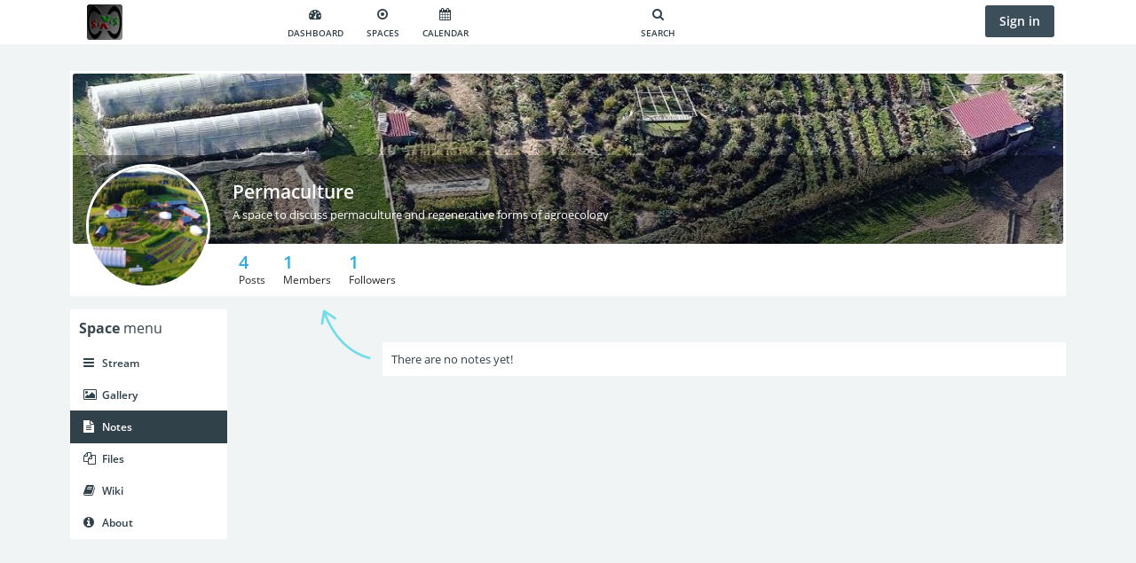

--- FILE ---
content_type: text/html; charset=UTF-8
request_url: https://sinvis.org/index.php?r=notes%2Fnote%2Fshow&cguid=b616a6db-e543-47f4-9731-10466dcd8bd6
body_size: 8755
content:
<!DOCTYPE html>
<html lang="en-US">
<head>
    <title>Permaculture - SinviS</title>
    <meta charset="UTF-8">
    <meta name="viewport"
          content="width=device-width, initial-scale=1.0">
    <meta name="theme-color" content="#31414a">
<meta name="application-name" content="SinviS">
<meta name="apple-mobile-web-app-title" content="SinviS">
<meta name="apple-mobile-web-app-capable" content="yes">
<meta name="apple-mobile-web-app-status-bar-style" content="#31414a">
<meta property="og:url" content="https://sinvis.org/index.php?r=notes%2Fnote%2Fshow&amp;cguid=b616a6db-e543-47f4-9731-10466dcd8bd6">
<meta property="og:site_name" content="SinviS">
<meta property="og:type" content="website">
<meta property="og:title" content="Permaculture - SinviS">
<meta name="og:image" content="https://sinvis.org/uploads/profile_image/b616a6db-e543-47f4-9731-10466dcd8bd6.jpg?m=1703981979">
<meta property="twitter:url" content="https://sinvis.org/index.php?r=notes%2Fnote%2Fshow&amp;cguid=b616a6db-e543-47f4-9731-10466dcd8bd6">
<meta property="twitter:site" content="SinviS">
<meta property="twitter:type" content="website">
<meta property="twitter:title" content="Permaculture - SinviS">
<meta name="twitter:image" content="https://sinvis.org/uploads/profile_image/b616a6db-e543-47f4-9731-10466dcd8bd6.jpg?m=1703981979">
<meta name="csrf-param" content="_csrf">
<meta name="csrf-token" content="XZyXU7yUKK2rdxMtNOKibk86ZkOxCpNdFIHHFGhnjqIS-P017sRe3cwjRmFkjeULN2spIMdu9T5t2bB4GFP-yA==">

<link href="/themes/HumHub/css/theme.css?v=1689778248" rel="preload" as="style">
<link href="/assets/9d0f3087/css/theme.css?v=1684579908" rel="preload" as="style">
<link href="/assets/a9a14f27/css/theme.css?v=1684579910" rel="preload" as="style">
<link href="/assets/24d868ef/css/bootstrap.css?v=1689778253" rel="preload" as="style">
<link href="/static/css/open-sans.css?v=1684756426" rel="preload" as="style">
<link href="/assets/siteicons/152x152.png?v=1689778254" rel="apple-touch-icon" sizes="152x152">
<link href="/assets/siteicons/180x180.png?v=1689778254" rel="apple-touch-icon" sizes="180x180">
<link href="/assets/siteicons/167x167.png?v=1689778254" rel="apple-touch-icon" sizes="167x167">
<link href="/assets/siteicons/192x192.png?v=1689778254" rel="icon" sizes="192x192">
<link href="/assets/siteicons/96x96.png?v=1689778254" rel="icon" sizes="96x96">
<link href="/assets/siteicons/32x32.png?v=1689778254" rel="icon" sizes="32x32">
<link href="/index.php?r=web%2Fpwa-manifest%2Findex" rel="manifest">
<link href="https://sinvis.org/index.php?r=notes%2Fnote%2Fshow&amp;cguid=b616a6db-e543-47f4-9731-10466dcd8bd6" rel="canonical">
<link href="/assets/72bdcb01/themes/smoothness/jquery-ui.css?v=1689778253" rel="stylesheet">
<link href="/assets/24d868ef/css/bootstrap.css?v=1689778253" rel="stylesheet">
<link href="/assets/4d8a5658/css/font-awesome.min.css?v=1689778253" rel="stylesheet">
<link href="/assets/bbbf0d92/animate.min.css?v=1689778253" rel="stylesheet">
<link href="/static/css/open-sans.css?v=1684756426" rel="stylesheet">
<link href="/static/js/highlight.js/styles/github.css?v=1684756426" rel="stylesheet">
<link href="/assets/87f2d162/nprogress.css?v=1689778253" rel="stylesheet">
<link href="/assets/ffb1ae29/select2.min.css?v=1689778253" rel="stylesheet">
<link href="/assets/28c73c8f/css/blueimp-gallery.min.css?v=1689778253" rel="stylesheet">
<link href="/static/css/flatelements.css?v=1684756426" rel="stylesheet">
<link href="/themes/HumHub/css/theme.css?v=1689778248" rel="stylesheet">
<link href="/assets/9d0f3087/css/theme.css?v=1684579908" rel="stylesheet">
<link href="/assets/a9a14f27/css/theme.css?v=1684579910" rel="stylesheet">
<link href="/assets/f7e2136c/humhub.vcard.popover.css?v=1709167265" rel="stylesheet">
<link href="/assets/9cdd1ba1/css/scrollup.css?v=1689778254" rel="stylesheet">
<script src="/assets/e5f9a3c/jquery.js?v=1689778253"></script>
<script src="/assets/72bdcb01/jquery-ui.js?v=1689778253"></script>
<script src="/static/js/jui.bootstrap.bridge.js?v=1684756426"></script>
<script src="/assets/f48cb664/yii.js?v=1689778253"></script>
<script src="/assets/f48cb664/yii.activeForm.js?v=1689778253"></script>
<script src="/assets/f48cb664/yii.validation.js?v=1689778253"></script>
<script src="/assets/24d868ef/js/bootstrap.js?v=1689778253"></script>
<script src="/assets/d13c7be3/js/browser/bluebird.min.js?v=1689778253"></script>
<script src="/static/js/jquery.pjax.modified.js?v=1684756426"></script>
<script src="/assets/e5dc871e/jquery.timeago.js?v=1689778253"></script>
<script src="/assets/d0757b6e/intersection-observer.js?v=1689778253"></script>
<script src="/static/js/humhub/humhub.core.js?v=1684756426"></script>
<script src="/static/js/humhub/humhub.util.js?v=1684756426"></script>
<script src="/static/js/humhub/humhub.log.js?v=1684756426"></script>
<script src="/static/js/humhub/humhub.ui.additions.js?v=1684756426"></script>
<script src="/static/js/humhub/humhub.ui.loader.js?v=1684756426"></script>
<script src="/static/js/humhub/humhub.action.js?v=1684756426"></script>
<script src="/static/js/humhub/humhub.ui.widget.js?v=1684756426"></script>
<script src="/static/js/humhub/humhub.ui.view.js?v=1684756426"></script>
<script src="/static/js/humhub/humhub.client.js?v=1684756426"></script>
<script src="/static/js/humhub/humhub.ui.status.js?v=1684756426"></script>
<script src="/static/js/humhub/humhub.ui.navigation.js?v=1684756426"></script>
<script src="/static/js/humhub/humhub.ui.modal.js?v=1684756426"></script>
<script src="/static/js/humhub/humhub.ui.progress.js?v=1684756426"></script>
<script src="/assets/32bdb2e9/js/humhub.content.js?v=1689778253"></script>
<script src="/assets/cb617d46/js/humhub.file.js?v=1689778253"></script>
<script src="/static/js/desktop-notify-min.js?v=1684756426"></script>
<script src="/static/js/desktop-notify-config.js?v=1684756426"></script>
<script src="/static/js/jquery.highlight.min.js?v=1684756426" defer="defer"></script>
<script src="/assets/9ce539a1/jquery.autosize.min.js?v=1689778253" defer="defer"></script>
<script src="/assets/65c82b8e/select2.full.min.js?v=1689778253"></script>
<script src="/assets/b5266572/ui/minified/widget.js?v=1689778253" defer="defer"></script>
<script src="/assets/87f2d162/nprogress.js?v=1689778253" defer="defer"></script>
<script src="/static/js/jquery.nicescroll.min.js?v=1684756426" defer="defer"></script>
<script src="/assets/3ce7cb58/jquery.fileupload.js?v=1689778253" defer="defer"></script>
<script src="/assets/3ce7cb58/jquery.iframe-transport.js?v=1689778253" defer="defer"></script>
<script src="/assets/4f6b0cbe/blueimp-gallery.min.js?v=1689778253" defer="defer"></script>
<script src="/assets/120766b0/clipboard-polyfill.js?v=1689778253" defer="defer"></script>
<script src="/assets/819b8fb/imagesloaded.pkgd.min.js?v=1689778253" defer="defer"></script>
<script src="/static/js/highlight.js/highlight.pack.js?v=1684756426" defer="defer"></script>
<script src="/assets/f11a7aab/swiped-events.min.js?v=1689778253" defer="defer"></script>
<script src="/static/js/humhub/humhub.ui.form.elements.js?v=1684756426" defer="defer"></script>
<script src="/static/js/humhub/humhub.ui.form.js?v=1684756426" defer="defer"></script>
<script src="/static/js/humhub/humhub.ui.showMore.js?v=1684756426" defer="defer"></script>
<script src="/static/js/humhub/humhub.ui.panel.js?v=1684756426" defer="defer"></script>
<script src="/static/js/humhub/humhub.ui.gallery.js?v=1684756426" defer="defer"></script>
<script src="/static/js/humhub/humhub.ui.picker.js?v=1684756426" defer="defer"></script>
<script src="/static/js/humhub/humhub.ui.codemirror.js?v=1684756426" defer="defer"></script>
<script src="/static/js/humhub/humhub.oembed.js?v=1684756426" defer="defer"></script>
<script src="/static/js/humhub/humhub.media.Jplayer.js?v=1684756426" defer="defer"></script>
<script src="/static/js/humhub/humhub.client.pjax.js?v=1684756426" defer="defer"></script>
<script src="/assets/3e732d1d/humhub-editor.js?v=1689778253" defer="defer"></script>
<script src="/assets/32bdb2e9/js/humhub.ui.richtext.prosemirror.js?v=1689778253" defer="defer"></script>
<script src="/assets/cf9e75ce/jquery.cookie.js?v=1689778253"></script>
<script src="/assets/1404ff9/js/humhub.user.js?v=1689778253" defer="defer"></script>
<script src="/assets/1404ff9/js/humhub.user.login.js?v=1689778253" defer="defer"></script>
<script src="/assets/8c270b7a/js/humhub.live.js?v=1689778253" defer="defer"></script>
<script src="/assets/8c270b7a/js/humhub.live.poll.js?v=1689778253" defer="defer"></script>
<script src="/assets/a968dc40/js/humhub.notification.js?v=1689778253" defer="defer"></script>
<script src="/assets/32bdb2e9/js/humhub.content.container.js?v=1689778253" defer="defer"></script>
<script src="/assets/1404ff9/js/humhub.user.picker.js?v=1689778253" defer="defer"></script>
<script src="/assets/8fe00c28/js/humhub.post.js?v=1689778253" defer="defer"></script>
<script src="/assets/35c426fe/js/humhub.space.js?v=1689778253" defer="defer"></script>
<script src="/assets/c30487cd/js/humhub.topic.js?v=1689778253" defer="defer"></script>
<script src="/assets/384141f/js/humhub.ui.filter.js?v=1689778253" defer="defer"></script>
<script src="/assets/6b7b23f9/js/humhub.comment.js?v=1689778253" defer="defer"></script>
<script src="/assets/6199a8be/js/humhub.like.js?v=1689778253" defer="defer"></script>
<script src="/assets/a93ccf35/js/humhub.stream.StreamEntry.js?v=1689778253" defer="defer"></script>
<script src="/assets/a93ccf35/js/humhub.stream.StreamRequest.js?v=1689778253" defer="defer"></script>
<script src="/assets/a93ccf35/js/humhub.stream.Stream.js?v=1689778253" defer="defer"></script>
<script src="/assets/a93ccf35/js/humhub.stream.wall.js?v=1689778253" defer="defer"></script>
<script src="/assets/a93ccf35/js/humhub.stream.SimpleStream.js?v=1689778253" defer="defer"></script>
<script src="/assets/a93ccf35/js/humhub.stream.js?v=1689778253" defer="defer"></script>
<script src="/assets/420b4b/js/humhub.activity.js?v=1689778253" defer="defer"></script>
<script src="/assets/35c426fe/js/humhub.space.chooser.js?v=1689778253" defer="defer"></script>
<script src="/static/js/humhub/legacy/jquery.loader.js?v=1684756426" defer="defer"></script>
<script src="/assets/48ad5b5d/js/humhub.clean.theme.leftNavigation.js?v=1689778328" defer="defer"></script>
<script src="/assets/48ad5b5d/js/humhub.clean.theme.js?v=1689778328" defer="defer"></script>
<script src="/assets/48ad5b5d/js/humhub.clean.theme.topNavigation.js?v=1689778328" defer="defer"></script>    </head>
<body>
<script>humhub.modules.ui.view.setState("notes", "note", "show");
humhub.config.set({"content.container":{"guid":"b616a6db-e543-47f4-9731-10466dcd8bd6"},"cleanTheme.leftNavigation":{"menuId":"space-main-menu","collapseBtn":"left-navigation-collapse-btn","expandBtn":"left-navigation-expand-btn"},"notification":{"icon":"\/assets\/a9a14f27\/ico\/notification-o.png","loadEntriesUrl":"\/index.php?r=notification%2Flist","sendDesktopNotifications":false,"text":{"placeholder":"There are no notifications yet."}}});
humhub.config.set({"user":{"isGuest":true,"locale":"en-US"},"live":{"client":{"type":"humhub.modules.live.poll.PollClient","options":{"url":"\/index.php?r=live%2Fpoll","initTime":1768931675,"minInterval":15,"maxInterval":45,"idleFactor":0.1,"idleInterval":20}},"isActive":false},"client":{"baseUrl":"https:\/\/sinvis.org\/index.php?r=space%2Fspace&cguid=9d8a546f-2946-4374-8ee8-98c8557eae9c","reloadableScripts":["https:\/\/platform.twitter.com\/widgets.js"],"text":{"warn.onBeforeLoad":"Unsaved changes will be lost. Do you want to proceed?","warn.onBeforeCloseModal":"Unsaved changes will be lost. Do you want to proceed?"}},"file":{"upload":{"url":"\/index.php?r=file%2Ffile%2Fupload","deleteUrl":"\/index.php?r=file%2Ffile%2Fdelete"},"url":{"download":"https:\/\/sinvis.org\/index.php?r=file%2Ffile%2Fdownload&download=1&guid=-guid-","load":"https:\/\/sinvis.org\/index.php?r=file%2Ffile%2Fdownload&guid=-guid-"},"text":{"error.upload":"Some files could not be uploaded:","error.unknown":"An unknown error occurred while uploading.","success.delete":"The file has been deleted."}},"action":{"text":{"actionHandlerNotFound":"An error occurred while handling your last action. (Handler not found)."}},"topic":{"icon":"<i class=\"fa fa-star\"><\/i>"},"ui.modal":{"defaultConfirmHeader":"<strong>Confirm<\/strong> Action","defaultConfirmBody":"Do you really want to perform this action?","defaultConfirmText":"Confirm","defaultCancelText":"Cancel"},"ui.widget":{"text":{"error.unknown":"No error information given.","info.title":"Info:","error.title":"Error:"}},"ui.view":{"useDefaultSwipe":false},"ui.richtext":{"emoji.url":"\/static\/img\/emoji\/","text":{"info.minInput":"Please type at least 3 characters","info.loading":"Loading..."}},"ui.richtext.prosemirror":{"emoji":{"twemoji":{"base":"\/static\/img\/twemoji\/","size":"72x72"}},"oembed":{"max":5},"mention":{"minInput":0,"minInputText":"Please type at least 2 characters"},"text":{"Wrap in block quote":"Wrap in block quote","Wrap in bullet list":"Wrap in bullet list","Toggle code font":"Toggle code font","Change to code block":"Change to code block","Code":"Code","Toggle emphasis":"Toggle emphasis","Change to heading":"Change to heading","Insert horizontal rule":"Insert horizontal rule","Horizontal rule":"Horizontal rule","Insert image":"Insert image","Image":"Image","Location":"Location","Title":"Title","Width":"Width","Height":"Height","Add or remove link":"Add or remove link","Create a link":"Create a link","Link target":"Link target","Wrap in ordered list":"Wrap in ordered list","Change to paragraph":"Change to paragraph","Paragraph":"Paragraph","Toggle strikethrough":"Toggle strikethrough","Toggle strong style":"Toggle strong style","Create table":"Create table","Delete table":"Delete table","Insert table":"Insert table","Rows":"Rows","Columns":"Columns","Insert column before":"Insert column before","Insert column after":"Insert column after","Delete column":"Delete column","Insert row before":"Insert row before","Insert row after":"Insert row after","Delete row":"Delete row","Upload and include a File":"Upload and include a File","Upload File":"Upload File","Insert":"Insert","Type":"Type","people":"People","animals_and_nature":"Animals & Nature","food_and_drink":"Food & Drink","activity":"Activity","travel_and_places":"Travel & Places","objects":"Objects","symbols":"Symbols","flags":"Flags","Heading":"Heading"}},"oembed":{"loadUrl":"\/index.php?r=oembed","displayUrl":"\/index.php?r=oembed%2Fdisplay"},"0":"ui.markdown","1":{"text":{"Bold":"Bold","Italic":"Italic","Heading":"Heading","URL\/Link":"URL\/Link","Image\/File":"Image\/File","Image":"Image","List":"List","Preview":"Preview","strong text":"strong text","emphasized text":"emphasized text","heading text":"heading text","enter link description here":"enter link description here","Insert Hyperlink":"Insert Hyperlink","enter image description here":"enter image description here","Insert Image Hyperlink":"Insert Image Hyperlink","enter image title here":"enter image title here","list text here":"list text here","Quote":"Quote","quote here":"quote here","Code":"Code","code text here":"code text here","Unordered List":"Unordered List","Ordered List":"Ordered List"}},"log":{"traceLevel":"DEBUG","text":{"error.default":"An unexpected error occurred. If this keeps happening, please contact a site administrator.","success.saved":"Saved","saved":"Saved","success.edit":"Saved","0":"An unexpected error occurred. If this keeps happening, please contact a site administrator.","403":"You are not allowed to run this action.","404":"The requested resource could not be found.","405":"Error while running your last action (Invalid request method).","500":"An unexpected server error occurred. If this keeps happening, please contact a site administrator."}},"ui.additions":{"text":{"success.clipboard":"Text has been copied to clipboard","error.clipboard":"Text could not be copied to clipboard"}},"ui.status":{"showMore":true,"text":{"showMore":"Show more","showLess":"Show less"}},"ui.picker":{"addImage":"\/assets\/a9a14f27\/img\/picker_add.png","text":{"error.loadingResult":"An unexpected error occurred while loading the search result.","showMore":"Show more","addOption":"Add:"}},"ui.showMore":{"text":{"readMore":"Read more","readLess":"Collapse"}},"ui.panel":{"text":{"expand":"Expand","collapse":"Collapse"},"icon":{"up":"<i class=\"fa fa-minus-square\" aria-hidden=\"true\"><\/i>","down":"<i class=\"fa fa-plus-square\" aria-hidden=\"true\"><\/i>"}},"content":{"modal":{"permalink":{"head":"<strong>Permalink<\/strong> to this post","info":"Copy to clipboard","buttonOpen":"Open","buttonClose":"Close"},"deleteConfirm":{"header":"<strong>Confirm<\/strong> post deletion","body":"Do you really want to delete this post? All likes and comments will be lost!","confirmText":"Delete","cancelText":"Cancel"}},"reloadUrl":"\/index.php?r=content%2Fcontent%2Freload","deleteUrl":"\/index.php?r=content%2Fcontent%2Fdelete-id","adminDeleteModalUrl":"\/index.php?r=content%2Fcontent%2Fget-admin-delete-modal"},"stream":{"horizontalImageScrollOnMobile":"1","defaultSort":"c","text":{"success.archive":"The content has been archived.","success.unarchive":"The content has been unarchived.","success.delete":"The content has been deleted.","info.editCancel":"Your last edit state has been saved!"}},"stream.wall":{"updatesAvailable":"New Updates Available!"},"comment":{"modal":{"delteConfirm":{"header":"<strong>Confirm<\/strong> comment deleting","body":"Do you really want to delete this comment?","confirmText":"Delete","cancelText":"Cancel"}},"text":{"success.delete":"Comment has been deleted"}},"space":{"text":{"success.archived":"The space has been archived.","success.unarchived":"The space has been unarchived."}},"client.pjax":{"active":true,"options":{"pushRedirect":true,"replaceRedirect":true,"cache":false,"timeout":5000}},"vcard.popover":{"delay":500,"loadUrl":"\/index.php?r=popover-vcard%2Findex%2Fload"},"scrollUpButton":{"buttonStyle":{"background-color":"#f3f3f3"},"isCustomPosition":false,"icon":{"render":true,"widgetLayout":null,"name":"chevron-up","size":null,"right":false,"left":false,"fixedWidth":false,"listItem":false,"border":false,"ariaHidden":false,"ariaLabel":null,"htmlOptions":[],"color":null,"tooltip":null,"lib":null},"scrollTop":300}});</script>
<!-- start: top navigation bar -->
<div id="topbar" class="topbar">
    <div class="container">
        <div class="topbar-brand hidden-xs">
                        <a class="navbar-brand hidden-xs" href="/index.php?r=dashboard%2Fdashboard">
            <img class="img-rounded" src="/assets/logo/600x80.png?v=1689778254"
                 alt="Logo of SinviS"
                 id="img-logo"/>
        </a>
    
        </div>

        <ul class="nav" id="top-menu-nav">
            <!-- load space chooser widget -->
            
            <!-- load navigation from widget -->
            
    <li class="top-menu-item ">
        <a href="/index.php?r=dashboard%2Fdashboard" data-menu-id="dashboard" data-sort-order="100"><i class="fa fa-tachometer" aria-hidden="true"></i><br />Dashboard</a>    </li>
    <li class="top-menu-item ">
        <a href="/index.php?r=space%2Fspaces" data-menu-id="spaces" data-sort-order="250"><i class="fa fa-dot-circle-o" aria-hidden="true"></i><br />Spaces</a>    </li>
    <li class="top-menu-item ">
        <a href="/index.php?r=calendar%2Fglobal%2Findex" data-sort-order="300"><i class="fa fa-calendar"></i><br />Calendar</a>    </li>

<li id="top-menu-sub" class="dropdown" style="display:none;">
    <a href="#" id="top-dropdown-menu" class="dropdown-toggle" data-toggle="dropdown">
        <i class="fa fa-align-justify"></i><br>
        Menu        <b class="caret"></b>
    </a>
    <ul id="top-menu-sub-dropdown" class="dropdown-menu">

    </ul>
</li>
        </ul>

        <ul class="nav" id="search-menu-nav">
            
<li class="dropdown search-menu">
    <a href="/index.php?r=search%2Fsearch%2Findex" id="search-menu" class="dropdown-toggle"
       aria-label="Search for user, spaces and content">
        <i class="fa fa-search"></i>
        <br>
        Search    </a>
</li>

<script >
    /**
     * Open search menu
     */
    $('#search-menu-nav').click(function () {

        // use setIntervall to setting the focus
        var searchFocus = setInterval(setFocus, 10);

        function setFocus() {

            // set focus
            $('#search-menu-search').focus();
            // stop interval
            clearInterval(searchFocus);
        }

    })
</script>
        </ul>

        <div class="notifications">
                    </div>

        <div class="topbar-actions">
            
            <button type="button" id="h574915w13" class="btn-enter btn btn-primary" data-action-click="ui.modal.load" data-action-click-url="/index.php?r=user%2Fauth%2Flogin" data-sort-order="100">Sign in</button>            </div>
    </div>
</div>
<!-- end: top navigation bar -->

<div id="layout-content"><div class="container space-layout-container">
    <div class="row">
        <div class="col-md-12">
            

<div id="h574915w4" class="panel panel-default panel-profile" data-ui-widget="content.container.Header" data-ui-init>
<div class="panel-profile-header">

    <div class="image-upload-container profile-banner-image-container">
        <!-- profile image output-->
        <img class="img-profile-header-background" src="/uploads/profile_image/banner/b616a6db-e543-47f4-9731-10466dcd8bd6.jpg?m=1703983684" alt="" style="width: width:100%;">
        <!-- show user name and title -->
        <div class="img-profile-data">
            <h1 class="space">Permaculture</h1>
            <h2 class="space">A space to discuss permaculture and regenerative forms of agroecology</h2>
        </div>

        
            </div>

    <div class="image-upload-container profile-user-photo-container" style="width: 140px; height: 140px;">

                    <a data-ui-gallery="spaceHeader" href="/uploads/profile_image/b616a6db-e543-47f4-9731-10466dcd8bd6_org.jpg?m=1703981979">
                <div class="img-profile-header-background profile-user-photo space-profile-acronym-5 space-acronym hidden" width="140" style=" background-color: #1b9c67; width: 140px; height: 140px; font-size: 61.6px; padding: 25.2px 0; border-radius: 4px;" data-contentcontainer-id="12">P</div><img class="img-profile-header-background profile-user-photo space-profile-image-5 img-rounded profile-user-photo" src="/uploads/profile_image/b616a6db-e543-47f4-9731-10466dcd8bd6.jpg?m=1703981979" width="140" alt="Permaculture" style=" width: 140px; height: 140px" data-contentcontainer-id="12">            </a>
        
        
    </div>
</div>


<div class="panel-body">
    <div class="panel-profile-controls">
        <div class="row">
            <div class="col-md-12">
                
<div class="statistics pull-left">
    
        
        <div class="pull-left entry">
            <span class="count">4</span>
            <br>
            <span class="title">Posts</span>
        </div>

        
    
        
        <div class="pull-left entry">
            <span class="count">1</span>
            <br>
            <span class="title">Members</span>
        </div>

        
    
        
        <div class="pull-left entry">
            <span class="count">1</span>
            <br>
            <span class="title">Followers</span>
        </div>

        
    </div>

                <div class="controls controls-header pull-right">
                                                        </div>
            </div>
        </div>
    </div>
</div>


</div>        </div>
    </div>
    <div class="row space-content">
        <div class="col-md-2 layout-nav-container">
            
<div id="space-main-menu" class="panel panel-default left-navigation" data-menu-id="space-main-menu">    <div class="panel-heading">
        <strong>Space</strong> menu            </div>

<div class="list-group">
            <a id="h574915w7" class="list-group-item" href="/index.php?r=space%2Fspace%2Fhome&amp;cguid=b616a6db-e543-47f4-9731-10466dcd8bd6" data-sort-order="100"><i class="fa fa-bars" aria-hidden="true"></i> Stream</a>            <a id="h574915w8" class="list-group-item" href="/index.php?r=gallery%2Flist&amp;cguid=b616a6db-e543-47f4-9731-10466dcd8bd6"><i class="fa fa-picture-o"></i> Gallery</a>            <a id="h574915w9" class="active list-group-item" href="/index.php?r=notes%2Fnote%2Fshow&amp;cguid=b616a6db-e543-47f4-9731-10466dcd8bd6"><i class="fa fa-file-text"></i> Notes</a>            <a id="h574915w10" class="list-group-item" href="/index.php?r=cfiles%2Fbrowse&amp;cguid=b616a6db-e543-47f4-9731-10466dcd8bd6"><i class="fa fa-files-o"></i> Files</a>            <a id="h574915w11" class="list-group-item" href="/index.php?r=wiki%2Fpage&amp;cguid=b616a6db-e543-47f4-9731-10466dcd8bd6"><i class="fa fa-book" aria-hidden="true"></i> Wiki</a>            <a id="h574915w12" class="list-group-item" href="/index.php?r=space%2Fspace%2Fabout&amp;cguid=b616a6db-e543-47f4-9731-10466dcd8bd6" data-sort-order="10000"><i class="fa fa-info-circle" aria-hidden="true"></i> About</a>    </div>
</div>        </div>
        <div class="col-md-10 layout-content-container">
            



<!-- Stream filter section -->

<div id="wall-stream-filter-nav" class="wallFilterPanel" data-filter-component-id="wallStream" data-ui-widget="stream.wall.WallStreamFilter">
    <div class="wall-stream-filter-root nav-tabs">
        <div class="wall-stream-filter-head clearfix">
            <div class="wall-stream-filter-bar"></div>
            <a id="h574915w0" class="wall-stream-filter-toggle btn-sm" href="#" style="pa"><i class="fa fa-filter" aria-hidden="true"></i> Filter<b class="caret"></b></a>        </div>
        <div class="wall-stream-filter-body" style="display:none">
            <div class="filter-root">
                <div class="row">
                    
<div class="filter-panel col-md-4">
            
<div class="filter-block">    <strong>Content</strong>
    <ul class="filter-list">

                    <li>
                
<a class="filterInput" href="#" data-filter-id="entry_userinvolved" data-filter-type="checkbox" data-filter-category="filters" data-filter-multiple="1" data-action-click="toggleFilter" data-filter-icon-active="fa-check-square-o" data-filter-icon-inactive="fa-square-o"><i class="fa  fa-square-o"></i> I'm involved</a>
            </li>
                    <li>
                
<a class="filterInput" href="#" data-filter-id="entry_mine" data-filter-type="checkbox" data-filter-category="filters" data-filter-multiple="1" data-action-click="toggleFilter" data-filter-icon-active="fa-check-square-o" data-filter-icon-inactive="fa-square-o"><i class="fa  fa-square-o"></i> Created by me</a>
            </li>
                    <li>
                
<a class="filterInput" href="#" data-filter-id="entry_files" data-filter-type="checkbox" data-filter-category="filters" data-filter-multiple="1" data-action-click="toggleFilter" data-filter-icon-active="fa-check-square-o" data-filter-icon-inactive="fa-square-o"><i class="fa  fa-square-o"></i> With attachments</a>
            </li>
                    <li>
                
<a class="filterInput" href="#" data-filter-id="entry_archived" data-filter-type="checkbox" data-filter-category="filters" data-filter-multiple="1" data-action-click="toggleFilter" data-filter-icon-active="fa-check-square-o" data-filter-icon-inactive="fa-square-o"><i class="fa  fa-square-o"></i> Archived</a>
            </li>
                    <li>
                
<a class="filterInput" href="#" data-filter-id="entry_hidden" data-filter-type="checkbox" data-filter-category="filters" data-filter-multiple="1" data-action-click="toggleFilter" data-filter-icon-active="fa-check-square-o" data-filter-icon-inactive="fa-square-o"><i class="fa  fa-square-o"></i> Hidden</a>
            </li>
                    <li>
                
<a class="filterInput" href="#" data-filter-id="entry_bookmarked" data-filter-type="checkbox" data-filter-category="filters" data-filter-multiple="1" data-action-click="toggleFilter" data-filter-icon-active="fa-check-square-o" data-filter-icon-inactive="fa-square-o"><i class="fa  fa-square-o"></i> Bookmarked</a>
            </li>
        
    </ul>
</div>                </div>
                    
<div class="filter-panel col-md-4">
            
<div class="filter-block">    <strong>Sorting</strong>
    <ul class="filter-list">

                    <li>
                
<a class="filterInput" href="#" data-filter-id="sort_creation" data-filter-type="radio" data-filter-category="sort" data-action-click="toggleFilter" data-filter-value="c" data-filter-icon-active="fa-dot-circle-o" data-filter-icon-inactive="fa-circle-o" data-radio-group="sort" data-radio-force="1"><i class="fa  fa-dot-circle-o"></i> Creation time</a>
            </li>
                    <li>
                
<a class="filterInput" href="#" data-filter-id="sort_update" data-filter-type="radio" data-filter-category="sort" data-action-click="toggleFilter" data-filter-value="u" data-filter-icon-active="fa-dot-circle-o" data-filter-icon-inactive="fa-circle-o" data-radio-group="sort" data-radio-force="1"><i class="fa  fa-circle-o"></i> Last update</a>
            </li>
        
    </ul>
</div>            
<div class="filter-block">    <strong>Date from</strong>
    <ul class="filter-list">

                    <li>
                <input type="text" id="h574915w1" class="filterInput form-control" placeholder="Z5Z:20/54/2026" data-filter-id="date_from" data-filter-type="date-picker" data-filter-category="date_filter_from" data-action-change="inputChange" autocomplete="off">
            </li>
        
    </ul>
</div>            
<div class="filter-block">    <strong>Date to</strong>
    <ul class="filter-list">

                    <li>
                <input type="text" id="h574915w2" class="filterInput form-control" placeholder="Z5Z:20/54/2026" data-filter-id="date_to" data-filter-type="date-picker" data-filter-category="date_filter_to" data-action-change="inputChange" autocomplete="off">
            </li>
        
    </ul>
</div>    </div>
                    
<div class="filter-panel col-md-4">
            
<div class="filter-block">    <strong>Content Type</strong>
    <ul class="filter-list">

                    <li>
                <select id="stream_filter_content_type" class="filterInput" name="filter_content_type[]" multiple="multiple" size="1" data-multiple="true" data-tags="true" style="width:100%" data-maximum-selection-length="50" data-maximum-input-length="20" data-minimum-input-length="0" data-placeholder="Select items" data-placeholder-more="Select type..." data-no-result="Your search returned no matches." data-format-ajax-error="An unexpected error occurred while loading the result." data-load-more="Load more" data-input-too-short="Please enter at least 0 character" data-input-too-long="You reached the maximum number of allowed characters (20)." data-default-results='[]' data-maximum-selected="This field only allows a maximum of 50 items." data-ui-widget="ui.picker.Picker" data-ui-init data-filter-id="content_type" data-filter-type="picker" data-filter-category="includes" data-action-change="parent.inputChange">
<option value="humhub\modules\post\models\Post" data-id="humhub\modules\post\models\Post" data-text="Post" data-image="fa-comment">Post</option>
</select>            </li>
        
    </ul>
</div>            
<div class="filter-block">    <strong>Author</strong>
    <ul class="filter-list">

                    <li>
                <select id="stream-user-picker" class="filterInput" name="stream-user-picker[]" multiple="multiple" size="1" data-multiple="true" data-tags="false" style="width:100%" data-picker-url="/index.php?r=user%2Fsearch%2Fjson" data-maximum-selection-length="50" data-maximum-input-length="20" data-minimum-input-length="3" data-placeholder="Select users" data-placeholder-more="Select user..." data-no-result="No users found for the given query." data-format-ajax-error="An unexpected error occurred while loading the result." data-load-more="Load more" data-input-too-short="Please enter at least 3 character" data-input-too-long="You reached the maximum number of allowed characters (20)." data-default-results='[]' data-maximum-selected="This field only allows a maximum of 50 users." data-ui-widget="user.picker.UserPicker" data-ui-init data-filter-id="originators" data-filter-type="picker" data-filter-category="originators" data-action-change="parent.inputChange">

</select>            </li>
        
    </ul>
</div>    </div>
                </div>
            </div>
        </div>
    </div>

</div>
<!-- Stream content -->
<div id="wallStream" data-content-delete-url="/index.php?r=content%2Fcontent%2Fdelete" data-stream="/index.php?r=notes%2Fnote%2Fstream&amp;cguid=b616a6db-e543-47f4-9731-10466dcd8bd6" data-stream-empty-message="There are no notes yet!" data-stream-empty-class="placeholder-empty-stream" data-stream-empty-filter-message="No matches with your selected filters!" data-stream-empty-filter-class="" data-ui-widget="stream.wall.WallStream" data-ui-init>
<!-- DIV for a normal wall stream -->
<div class="s2_stream">
    <div class="back_button_holder" style="display:none">
        <button type="button" id="h574915w3" class="btn-sm btn btn-primary" data-action-click="init">Back to stream</button>    </div>
    <div class="s2_streamContent" data-stream-content></div>
</div>

</div>
<!-- show "Load More" button on mobile devices -->
<div class="col-md-12 text-center visible-xs visible-sm">
    <button type="button" id="btn-load-more" class="btn-lg btn btn-primary" data-action-click="loadMore" data-action-click-target="#wallStream" data-ui-loader="">Load more</button>    <br/><br/>
</div>



        </div>
            </div>

                </div>
</div>
<div id="globalModal" class="modal" tabindex="-1" role="dialog" aria-hidden="true" data-backdrop="static" data-keyboard="false" data-ui-widget="ui.modal.Modal">
    <!-- Dialog -->

<div id="h574915w14" class="modal-dialog " data-backdrop="static" data-keyboard="false" data-ui-widget="ui.modal.Modal">    <!-- Content -->
    <div class="modal-content">
        <!-- Header -->
        
                    <!-- Body -->
            <div class="modal-body">
                                                    <div  class="loader humhub-ui-loader " >
    <div class="sk-spinner sk-spinner-three-bounce">
        <div class="sk-bounce1"></div>
        <div class="sk-bounce2"></div>
        <div class="sk-bounce3"></div>
    </div>
</div>                            </div>

            <!-- Footer -->
                        </div>
</div>   

</div><div id="globalModalConfirm" class="modal" tabindex="-1" role="dialog" aria-hidden="true" data-backdrop="static" data-keyboard="false" data-ui-widget="ui.modal.ConfirmModal">
    <!-- Dialog -->

<div id="h574915w15" class="modal-dialog modal-dialog-extra-small animated pulse " data-backdrop="static" data-keyboard="false" data-ui-widget="ui.modal.Modal">    <!-- Content -->
    <div class="modal-content">
        <!-- Header -->
        
                    <!-- Body -->
            <div class="modal-body text-center">
                                                    <div  class="loader humhub-ui-loader " >
    <div class="sk-spinner sk-spinner-three-bounce">
        <div class="sk-bounce1"></div>
        <div class="sk-bounce2"></div>
        <div class="sk-bounce3"></div>
    </div>
</div>                            </div>

            <!-- Footer -->
                            <div class="modal-footer">
                    <button data-modal-cancel data-modal-close class="btn btn-default">Cancel</button><button data-modal-confirm data-modal-close class="btn btn-primary">Confirm</button>                </div>
                        </div>
</div>   

</div><div id="humhub-ui-loader-default" class="loader humhub-ui-loader "  style="display:none;" >
    <div class="sk-spinner sk-spinner-three-bounce">
        <div class="sk-bounce1"></div>
        <div class="sk-bounce2"></div>
        <div class="sk-bounce3"></div>
    </div>
</div><div id="status-bar" class="clearfix" style="display:none;">
    <div class="status-bar-body">
        <div class="status-bar-content"></div>
    </div>
</div><div id="blueimp-gallery" class="blueimp-gallery blueimp-gallery-controls">
    <div class="slides"></div>
    <h3 class="title">Hidden Gallery</h3>
    <a class="prev">‹</a>
    <a class="next">›</a>
    <a class="close">×</a>
    <a class="play-pause"></a>
    <ol class="indicator"></ol>
</div>
<div class="modal modal-top" id="markdown-modal-file-upload" tabindex="-1" role="dialog" style="z-index:99999" aria-hidden="true">
    <!-- Dialog -->

<div id="h574915w17" class="modal-dialog " data-backdrop="static" data-keyboard="false" data-ui-widget="ui.modal.Modal">    <!-- Content -->
    <div class="modal-content">
        <!-- Header -->
                    <div class="modal-header">
                                    <button aria-hidden="true" data-dismiss="modal" class="close" type="button" data-action-click="ui.modal.unload">×</button>
                                                    <h4 class="modal-title">Add image/file</h4>
                            </div>
        
                            <div class="modal-body">

            <div class="uploadForm">
                
<span class="btn btn-default btn-sm  fileinput-button" data-placement="bottom" data-action-click="file.upload" data-action-target="#markdown-file-upload">    <i class="fa fa-cloud-upload" aria-hidden="true"></i> &nbsp;Upload    <input type="file" id="markdown-file-upload" name="files[]" multiple="multiple" title="Upload file" data-upload-progress="#markdown-modal-upload-progress" data-upload-submit-name="fileList[]" data-upload-hide-in-stream="1" data-upload-drop-zone="#markdown-modal-file-upload" data-php-max-file-uploads="20" data-php-max-file-uploads-message="Sorry, you can only upload up to 20 files at once." data-ui-widget="file.Upload" data-ui-init style="display:none"></span>            </div>

            <br>

            <div id="markdown-modal-upload-progress" style="display:none"></div>

        </div>
        <div class="modal-footer">
            <button type="button" id="h574915w16" class="btn btn-default" data-modal-close="">Close</button>        </div>
                </div>
</div></div>

<div class="modal modal-top" id="markdown-modal-add-link" tabindex="-1" role="dialog" style="z-index:99999" aria-hidden="true">
    <!-- Dialog -->

<div id="h574915w20" class="modal-dialog " data-backdrop="static" data-keyboard="false" data-ui-widget="ui.modal.Modal">    <!-- Content -->
    <div class="modal-content">
        <!-- Header -->
                    <div class="modal-header">
                                    <button aria-hidden="true" data-dismiss="modal" class="close" type="button" data-action-click="ui.modal.unload">×</button>
                                                    <h4 class="modal-title">Add link</h4>
                            </div>
        
                            <div class="modal-body">
            <div class="form-group">
                <label for="addLinkTitle">Title</label>
                <input type="text" class="form-control linkTitle"
                       placeholder="Title of your link">
            </div>
            <div class="form-group">
                <label for="addLinkTarget">Target</label>
                <input type="text" class="form-control linkTarget"
                       placeholder="Enter a url (e.g. http://example.com)">
            </div>
        </div>
        <div class="modal-footer">
            <button type="button" id="h574915w18" class="btn btn-default" data-modal-close="">Close</button>            <button type="button" id="h574915w19" class="addLinkButton btn btn-primary">Add link</button>        </div>
                </div>
</div></div>
<script src="/assets/32bdb2e9/js/humhub.content.container.Header.js?v=1689778253"></script>
<script src="/assets/f7e2136c/humhub.vcard.popover.js?v=1709167265"></script>
<script src="/assets/9cdd1ba1/js/scrollup.js?v=1689778254" defer="defer"></script>
<script>jQuery(function ($) {
humhub.modules.space.setSpace({"guid":"b616a6db-e543-47f4-9731-10466dcd8bd6","name":"Permaculture","archived":false,"image":"<div class=\"current-space-image space-profile-acronym-5 space-acronym hidden\" style=\" background-color: #1b9c67; width: 32px; height: 32px; font-size: 14.08px; padding: 5.76px 0; border-radius: 2px;\" data-contentcontainer-id=\"12\">P</div><img class=\"current-space-image space-profile-image-5 img-rounded profile-user-photo\" src=\"/uploads/profile_image/b616a6db-e543-47f4-9731-10466dcd8bd6.jpg?m=1703981979\" alt=\"Permaculture\" style=\" width: 32px; height: 32px\" data-contentcontainer-id=\"12\">"}, false)
jQuery('#h574915w1').datepicker({"dateFormat":"dd\/mm\/yy"});
jQuery('#h574915w2').datepicker({"dateFormat":"dd\/mm\/yy"});
            if ('serviceWorker' in navigator) {
                navigator.serviceWorker.register('/index.php?r=web%2Fpwa-service-worker%2Findex&v=1752856641', { scope: '/' })
                    .then(function (registration) {
                        if (typeof afterServiceWorkerRegistration === "function") {
                            // Allow Modules like `fcm-push` to register after registration
                            afterServiceWorkerRegistration(registration);
                        }
                    })
            }
});</script></body>
</html>


--- FILE ---
content_type: text/css
request_url: https://sinvis.org/themes/HumHub/css/theme.css?v=1689778248
body_size: 18105
content:
:root{--default:#f3f3f3;--primary:#435f6f;--info:#21A1B3;--success:#97d271;--warning:#FFC107;--danger:#FC4A64;--link:#21A1B3;--text-color-main:#555;--text-color-secondary:#7a7a7a;--text-color-highlight:#000;--text-color-soft:#555555;--text-color-soft2:#aeaeae;--text-color-soft3:#bac2c7;--text-color-contrast:#fff;--background-color-main:#fff;--background-color-secondary:#f8f8f8;--background-color-page:#ededed;--background-color-highlight:#daf0f3;--background-color-highlight-soft:#f2f9fb;--background3:#d7d7d7;--background4:#b2b2b2;--background-color-success:#f7fbf4;--text-color-success:#84be5e;--border-color-success:#97d271;--background-color-warning:#fffbf7;--text-color-warning:#e9b168;--border-color-warning:#fdd198;--background-color-danger:#fff6f6;--text-color-danger:#ff8989;--border-color-danger:#ff8989;--mail-font-family:'Open Sans',Arial,Tahoma,Helvetica,sans-serif}.colorDefault{color:#f3f3f3}.backgroundDefault{background:#f3f3f3}.borderDefault{border-color:#f3f3f3}.colorPrimary{color:#435f6f !important}.backgroundPrimary{background:#435f6f !important}.borderPrimary{border-color:#435f6f !important}.colorInfo{color:#21A1B3 !important}.backgroundInfo{background:#21A1B3 !important}.borderInfo{border-color:#21A1B3 !important}.colorLink{color:#21A1B3 !important}.colorSuccess{color:#97d271 !important}.backgroundSuccess{background:#97d271 !important}.borderSuccess{border-color:#97d271 !important}.colorWarning{color:#FFC107 !important}.backgroundWarning{background:#FFC107 !important}.borderWarning{border-color:#FFC107 !important}.colorDanger{color:#FC4A64 !important}.backgroundDanger{background:#FC4A64 !important}.borderDanger{border-color:#FC4A64 !important}.colorFont1{color:#bac2c7 !important}.colorFont2{color:#7a7a7a !important}.colorFont3{color:#000 !important}.colorFont4{color:#555555 !important}.colorFont5{color:#aeaeae !important}.heading{font-size:16px;font-weight:300;color:#000;background-color:white;border:none;padding:10px}.text-center{text-align:center !important}.text-break{word-wrap:break-word;overflow-wrap:break-word;word-break:break-word;hyphens:auto}.img-rounded{border-radius:3px}body{word-wrap:break-word;overflow-wrap:break-word;word-break:break-word;hyphens:auto;padding-top:130px;background-color:#ededed;color:#555;font-family:'Open Sans',sans-serif}body a,body a:hover,body a:focus,body a:active,body a.active{color:#000;text-decoration:none}a:hover{text-decoration:none}hr{margin-top:10px;margin-bottom:10px}.col-md-1,.col-md-2,.col-md-3,.col-md-4,.col-md-5,.col-md-6,.col-md-7,.col-md-8,.col-md-9,.col-md-10,.col-md-11,.col-md-12{position:inherit}.layout-nav-container{padding:0 0 0 15px}.layout-sidebar-container{padding:0 15px 0 0}@media (max-width:768px){.layout-nav-container{padding:0 15px}.layout-nav-container .left-navigation{margin-bottom:0}}h4{font-weight:300;font-size:150%}input[type=text],input[type=password],input[type=select]{appearance:none}.powered,.powered a{color:#b8c7d3 !important}.langSwitcher{display:inline-block}[data-ui-show-more]{overflow:hidden}@media (min-width:768px) and (max-width:991px){.layout-nav-container{padding:0 15px}body{padding-top:120px}}@media print{#topbar-first,#topbar-second{display:none}}span.likeLinkContainer .like.disabled,span.likeLinkContainer .unlike.disabled{pointer-events:none;cursor:default;text-decoration:none;color:lightgrey}.panel-body a[data-toggle],.modal-body a[data-toggle]{color:#21A1B3}.showMore{font-size:13px}.table-responsive{word-wrap:normal;overflow-wrap:normal;word-break:normal;hyphens:none}.topbar{position:fixed;display:block;height:50px;width:100%;padding-left:15px;padding-right:15px}.topbar ul.nav{float:left}.topbar ul.nav>li{float:left}.topbar ul.nav>li>a{padding-top:15px;padding-bottom:15px;line-height:20px}.topbar .dropdown-footer{margin:10px}.topbar .dropdown-header{font-size:16px;padding:3px 10px;margin-bottom:10px;font-weight:300;color:#555555}.topbar .dropdown-header .dropdown-header-link{position:absolute;top:2px;right:10px}.topbar .dropdown-header .dropdown-header-link a{color:#21A1B3 !important;font-size:12px;font-weight:normal}.topbar .dropdown-header:hover{color:#555555}#topbar-first{background-color:#435f6f;top:0;z-index:1030;color:white}#topbar-first a.navbar-brand{height:50px;padding:5px}#topbar-first a.navbar-brand img#img-logo{max-height:40px}#topbar-first a.navbar-brand-text{padding-top:15px}#topbar-first .nav>li>a:hover,#topbar-first .nav>.open>a{background-color:#567a8f}#topbar-first .nav>.account{height:50px;margin-left:20px}#topbar-first .nav>.account img{margin-left:10px}#topbar-first .nav>.account .dropdown-toggle{padding:10px 5px 8px;line-height:1.1em;text-align:left}#topbar-first .nav>.account .dropdown-toggle span{font-size:12px}#topbar-first .topbar-brand{position:relative;z-index:2}#topbar-first .topbar-actions{position:relative;z-index:3}#topbar-first .notifications{position:absolute;left:0;right:0;text-align:center;z-index:1}#topbar-first .notifications .btn-group{position:relative;text-align:left}#topbar-first .notifications .btn-group>a{padding:5px 10px;margin:10px 2px;display:inline-block;border-radius:2px;text-decoration:none;text-align:left}#topbar-first .notifications .btn-group>.label{position:absolute;top:4px;right:-2px}#topbar-first .notifications .arrow:after{position:absolute;display:block;width:0;height:0;border-color:transparent;border-style:solid;border-width:10px;content:" ";top:1px;margin-left:-10px;border-top-width:0;border-bottom-color:#fff;z-index:1035}#topbar-first .notifications .arrow{position:absolute;display:block;width:0;height:0;border-color:transparent;border-style:solid;z-index:1001;border-width:11px;left:50%;margin-left:-18px;border-top-width:0;border-bottom-color:rgba(0,0,0,0.15);top:-19px;z-index:1035}#topbar-first .notifications .dropdown-menu{width:350px;margin-left:-148px}#topbar-first .notifications .dropdown-menu ul.media-list{max-height:400px;overflow:auto}#topbar-first .notifications .dropdown-menu li{position:relative}#topbar-first .notifications .dropdown-menu li i.approval{position:absolute;left:2px;top:36px;font-size:14px}#topbar-first .notifications .dropdown-menu li i.accepted{color:#5cb85c}#topbar-first .notifications .dropdown-menu li i.declined{color:#d9534f}#topbar-first .notifications .dropdown-menu li .media{position:relative}#topbar-first .notifications .dropdown-menu li .media .img-space{position:absolute;top:14px;left:14px}#topbar-first .dropdown-footer{margin:10px 10px 5px}#topbar-first .dropdown-footer .btn.btn-default{border:1px solid #f3f3f3;box-shadow:none}#topbar-first .dropdown-footer .btn.btn-default:hover{border-color:#d7d7d7;background:#d7d7d7}#topbar-first .dropdown-footer .btn.btn-default:active{border-color:#7a7a7a;background:white}#topbar-first a{color:white}#topbar-first .caret{border-top-color:#fff}#topbar-first .btn-group>a{background-color:#4d6d7f}#topbar-first .btn-enter{background-color:#4d6d7f;margin:6px 0}#topbar-first .btn-enter:hover{background-color:#527588}#topbar-first .media-list a{color:#000;padding:0}#topbar-first .media-list li{color:#000}#topbar-first .media-list li i.accepted{color:#21A1B3 !important}#topbar-first .media-list li i.declined{color:#FC4A64 !important}#topbar-first .media-list li.placeholder{border-bottom:none}#topbar-first .media-list .media .media-body .label{padding:.1em .5em}#topbar-first .account .user-title{text-align:right}#topbar-first .account .user-title span{color:#d7d7d7}#topbar-first .dropdown.account>a,#topbar-first .dropdown.account.open>a,#topbar-first .dropdown.account>a:hover,#topbar-first .dropdown.account.open>a:hover{background-color:#435f6f}#topbar-second{top:50px;background-color:#fff;z-index:1029;background-image:none;box-shadow:0 1px 10px rgba(0,0,0,0.1);border-bottom:1px solid #d4d4d4}#topbar-second .dropdown-menu{padding-top:0;padding-bottom:0}#topbar-second .dropdown-menu .divider{margin:0}#topbar-second #space-menu-dropdown,#topbar-second #search-menu-dropdown{width:400px}#topbar-second #space-menu-dropdown .media-list,#topbar-second #search-menu-dropdown .media-list{max-height:400px;overflow:auto}@media screen and (max-width:768px){#topbar-second #space-menu-dropdown .media-list,#topbar-second #search-menu-dropdown .media-list{max-height:200px}}#topbar-second #space-menu-dropdown form,#topbar-second #search-menu-dropdown form{margin:10px}#topbar-second #space-menu-dropdown .search-reset,#topbar-second #search-menu-dropdown .search-reset{position:absolute;color:#BFBFBF;margin:7px;top:0px;right:40px;z-index:10;display:none;cursor:pointer}#topbar-second .nav>li>a{padding:7px 13px 0;text-decoration:none;text-shadow:none;font-weight:600;font-size:10px;min-height:50px;text-transform:uppercase;text-align:center}#topbar-second .nav>li>a:hover,#topbar-second .nav>li>a:active,#topbar-second .nav>li>a:focus{border-bottom:3px solid #21A1B3;background-color:#f8f8f8;color:#000;text-decoration:none}#topbar-second .nav>li>a i{font-size:14px}#topbar-second .nav>li>a .caret{border-top-color:#7a7a7a}#topbar-second .nav>li.active>a{min-height:47px}#topbar-second .nav>li>ul>li>a{border-left:3px solid #fff;background-color:#fff;color:#000}#topbar-second .nav>li>ul>li>a:hover,#topbar-second .nav>li>ul>li>a.active{border-left:3px solid #21A1B3;background-color:#f8f8f8;color:#000}#topbar-second .nav>li>a#space-menu{padding-right:13px;border-right:1px solid #ededed}#topbar-second .nav>li>a#search-menu{padding-top:15px}#topbar-second .nav>li>a:hover,#topbar-second .nav>li.active{border-bottom:3px solid #21A1B3;background-color:#f8f8f8;color:#000}#topbar-second .nav>li.active>a:hover,#topbar-second .nav>li.active>a:focus{border-bottom:none}#topbar-second #space-menu-dropdown li>ul>li>a>.media .media-body p{color:#555555;font-size:11px;margin:0;font-weight:400}@media (max-width:767px){.topbar{padding-left:0;padding-right:0}}.login-container{background-color:#435f6f;background-image:linear-gradient(to right, #435f6f 0%, #567a8f 50%, #567a8f 100%),linear-gradient(to right, #4d6d7f 0%, #7fa0b2 51%, #7094a8 100%);background-size:100% 100%;position:relative;padding-top:40px}.login-container #img-logo{max-width:100%}.login-container .text{color:#fff;font-size:12px;margin-bottom:15px}.login-container .text a{color:#fff;text-decoration:underline}.login-container .panel a{color:#21A1B3}.login-container h1,.login-container h2{color:#fff !important}.login-container .panel{box-shadow:0 0 15px #627d92}.login-container .panel .panel-heading,.login-container .panel .panel-body{padding:15px}.login-container .panel h1,.login-container .panel h2{color:#555 !important}.login-container select{color:#000}#account-login-form .form-group{margin-bottom:10px}.dropdown-menu li a i{margin-right:5px;font-size:14px;display:inline-block;width:14px}.dropdown-menu li a:hover,.dropdown-menu li a:visited,.dropdown-menu li a:hover,.dropdown-menu li a:focus{background:none;cursor:pointer}.dropdown-menu li:hover,.dropdown-menu li.selected{color:#000}.dropdown-menu li:first-child{margin-top:3px}.dropdown-menu li:last-child{margin-bottom:3px}.modal .dropdown-menu,.panel .dropdown-menu,.nav-tabs .dropdown-menu{border:1px solid #d7d7d7}.modal .dropdown-menu li.divider,.panel .dropdown-menu li.divider,.nav-tabs .dropdown-menu li.divider{background-color:#f8f8f8;border-bottom:none;margin:9px 1px !important}.modal .dropdown-menu li,.panel .dropdown-menu li,.nav-tabs .dropdown-menu li{border-left:3px solid white}.modal .dropdown-menu li a,.panel .dropdown-menu li a,.nav-tabs .dropdown-menu li a{color:#000;font-size:13px;font-weight:600;padding:4px 15px}.modal .dropdown-menu li a i,.panel .dropdown-menu li a i,.nav-tabs .dropdown-menu li a i{margin-right:5px}.modal .dropdown-menu li a:hover,.panel .dropdown-menu li a:hover,.nav-tabs .dropdown-menu li a:hover{background:none}.modal .dropdown-menu li:hover:not(.divider),.panel .dropdown-menu li:hover:not(.divider),.nav-tabs .dropdown-menu li:hover:not(.divider),.modal .dropdown-menu li.selected,.panel .dropdown-menu li.selected,.nav-tabs .dropdown-menu li.selected{border-left:3px solid #21A1B3;background-color:#f8f8f8 !important}ul.contextMenu{border:1px solid #d7d7d7}ul.contextMenu li.divider{background-color:#f8f8f8;border-bottom:none;margin:9px 1px !important}ul.contextMenu li{border-left:3px solid white}ul.contextMenu li a{color:#000;font-size:14px;font-weight:400;padding:4px 15px}ul.contextMenu li a i{margin-right:5px}ul.contextMenu li a:hover{background:none}ul.contextMenu li:hover,ul.contextMenu li.selected{border-left:3px solid #21A1B3;background-color:#f8f8f8 !important}.media-list li{padding:10px;border-bottom:1px solid #eee;position:relative;border-left:3px solid white;font-size:12px}.media-list li a{color:#555}.media-list .badge-space-type{background-color:#f8f8f8;border:1px solid #d7d7d7;color:#b2b2b2;padding:3px 3px 2px 3px}.media-list li.new{border-left:3px solid #21A1B3;background-color:#c5eff4}.media-list li:hover,.media-list li.selected{background-color:#f8f8f8;border-left:3px solid #21A1B3}.media-list li.placeholder{font-size:14px !important;border-bottom:none}.media-list li.placeholder:hover{background:none !important;border-left:3px solid white}.media-left,.media>.pull-left{padding-right:0;margin-right:10px}.media:after{content:'';clear:both;display:block}.media .time{font-size:11px;color:#555555}.media .img-space{position:absolute;top:35px;left:35px}.media .media-body{overflow:hidden !important;font-size:13px;white-space:normal;word-wrap:break-word;overflow-wrap:break-word;word-break:break-word;hyphens:auto}.media .media-body h4.media-heading{font-size:14px;font-weight:500;color:#000}.media .media-body h4.media-heading a{color:#000}.media .media-body h4.media-heading small,.media .media-body h4.media-heading small a{font-size:11px;color:#555555}.media .media-body h4.media-heading .content{margin-right:35px}.media .media-body .content a{word-break:break-all}.media .media-body strong{color:#000}.media .media-body h5{color:#aeaeae;font-weight:300;margin-top:5px;margin-bottom:5px;min-height:15px}.media .media-body .module-controls{font-size:85%}.media .media-body .module-controls a{color:#21A1B3}.media .content a{color:#21A1B3}.media .content .files a{color:#000}.content span{word-wrap:break-word;overflow-wrap:break-word;word-break:break-word;hyphens:auto}#blueimp-gallery .slide img{max-height:80%}audio,canvas,progress,video{display:inline-block;vertical-align:baseline;max-width:100%;height:auto}img{image-orientation:from-image}.panel{word-wrap:break-word;overflow-wrap:break-word;word-break:break-word;hyphens:auto;border:none;background-color:#fff;box-shadow:0 0 3px #dadada;border-radius:4px;position:relative;margin-bottom:15px}.panel h1{font-size:16px;font-weight:300;margin-top:0;color:#000}.panel .panel-heading{font-size:16px;font-weight:300;color:#000;background-color:white;border:none;padding:10px;border-radius:4px}.panel .panel-heading .heading-link{color:#6fdbe8 !important;font-size:.8em}.panel .panel-body{padding:10px;font-size:13px}.panel .panel-body p{color:#555}.panel .panel-body p a{color:#21A1B3}.panel .panel-body .usersearch-statuses,.panel .panel-body .spacesearch-visibilities{padding-top:5px;padding-bottom:5px}@media (min-width:992px){.panel .panel-body .usersearch-statuses,.panel .panel-body .spacesearch-visibilities{padding-top:0;padding-bottom:0;padding-left:0}}.panel .statistics .entry{margin-left:20px;font-size:12px;color:#000}.panel .statistics .entry .count{color:#21A1B3;font-weight:600;font-size:20px;line-height:.8em}.panel h3.media-heading small{font-size:75%}.panel h3.media-heading small a{color:#21A1B3}.panel-danger{border:2px solid #FC4A64}.panel-danger .panel-heading{color:#FC4A64}.panel-success{border:2px solid #97d271}.panel-success .panel-heading{color:#97d271}.panel-warning{border:2px solid #FFC107}.panel-warning .panel-heading{color:#FFC107}.panel-info{border:2px solid #21A1B3}.panel-info .panel-heading{color:#21A1B3}.panel-primary{border:2px solid #435f6f}.panel-primary .panel-heading{color:#435f6f}.panel.profile{position:relative}.panel.profile .controls{position:absolute;top:10px;right:10px}.panel.members .panel-body a img,.panel.groups .panel-body a img,.panel.follower .panel-body a img,.panel.spaces .panel-body a img{margin-bottom:5px}.panel-profile .panel-profile-header{position:relative;border:3px solid #fff;border-top-right-radius:3px;border-top-left-radius:3px}.panel-profile .panel-profile-header .img-profile-header-background{border-radius:3px;min-height:110px}.panel-profile .panel-profile-header .img-profile-data{position:absolute;height:100px;width:100%;bottom:0;left:0;padding-left:180px;padding-top:30px;border-bottom-right-radius:3px;border-bottom-left-radius:3px;color:#fff;pointer-events:none;background:linear-gradient(to bottom, rgba(0,0,0,0) 0%, rgba(0,0,0,0) 1%, rgba(0,0,0,0.38) 100%)}.panel-profile .panel-profile-header .img-profile-data h1{font-size:30px;font-weight:100;margin-bottom:7px;color:#fff;max-width:600px;white-space:nowrap;text-overflow:ellipsis}.panel-profile .panel-profile-header .img-profile-data h2{font-size:16px;font-weight:400;margin-top:0}.panel-profile .panel-profile-header .img-profile-data h1.space{font-size:30px;font-weight:700}.panel-profile .panel-profile-header .img-profile-data h2.space{font-size:13px;font-weight:300;max-width:600px;white-space:nowrap;overflow:hidden;text-overflow:ellipsis}.panel-profile .panel-profile-header .profile-user-photo-container{position:absolute;bottom:-50px;left:15px}.panel-profile .panel-profile-header .profile-user-photo-container .profile-user-photo{border:3px solid #fff;border-radius:5px}.panel-profile .panel-profile-controls{padding-left:160px}.panel.pulse,.panel.fadeIn{animation-duration:200ms}@media (max-width:767px){.panel-profile-controls{padding-left:0 !important;padding-top:50px}.panel-profile .panel-profile-header .img-profile-data h1{font-size:20px !important;margin-bottom:2px}}.panel-body>.tab-menu{margin-left:-10px;margin-right:-10px}.installer .logo{text-align:center}.installer h2{font-weight:100}.installer .panel{margin-top:50px}.installer .panel h3{margin-top:0}.installer .powered,.installer .powered a{color:#bac2c7 !important;margin-top:10px;font-size:12px}.installer .fa{width:18px}.installer .check-ok{color:#97d271}.installer .check-warning{color:#FFC107}.installer .check-error{color:#FC4A64}.installer .prerequisites-list ul{list-style:none;padding-left:15px}.installer .prerequisites-list ul li{padding-bottom:5px}.pagination-container{text-align:center}.pagination>.active>a,.pagination>.active>span,.pagination>.active>a:hover,.pagination>.active>span:hover,.pagination>.active>a:focus,.pagination>.active>span:focus{background-color:#435f6f;border-color:#435f6f}.pagination>li>a,.pagination>li>span,.pagination>li>a:hover,.pagination>li>a:active,.pagination>li>a:focus{color:#000;cursor:pointer}.well-small{padding:10px;border-radius:3px}.well{border:none;box-shadow:none;background-color:#f5f5f5;margin-bottom:1px}.well hr{margin:10px 0;border-top:1px solid #d9d9d9}.well table>thead{font-size:11px}.tab-sub-menu{padding-left:10px}.tab-sub-menu li>a:hover,.tab-sub-menu li>a:focus{background-color:#f8f8f8;border-bottom-color:#ddd}.tab-sub-menu li.active>a{background-color:#fff;border-bottom-color:transparent}.nav-tabs>li>a,.nav-tabs>li>a[data-toggle]{color:#555}.nav-tabs>li.active>a,.nav-tabs>li.active>a:hover,.nav-tabs>li.active>a:focus,.nav-tabs>li>a:hover,.nav-tabs>li>a:focus{color:#000}.tab-menu{padding-top:10px;background-color:#fff}.tab-menu .nav-tabs{padding-left:10px}.tab-menu .nav-tabs li>a{padding-top:12px;border-color:#ddd;border-bottom:1px solid #ddd;background-color:#f8f8f8;max-height:41px;outline:none}.tab-menu .nav-tabs li>a:hover,.tab-menu .nav-tabs li>a:focus{padding-top:10px;border-top:3px solid #ddd}.tab-menu .nav-tabs li>a:hover{background-color:#f8f8f8}.tab-menu .nav-tabs li.active>a,.tab-menu .nav-tabs li.active>a:hover{padding-top:10px;border-top:3px solid #21A1B3}.tab-menu .nav-tabs li.active>a{background-color:#fff;border-bottom-color:transparent}ul.tab-menu{padding-top:10px;background-color:#fff;padding-left:10px}ul.tab-menu-settings li>a{padding-top:12px;border-color:#ddd;border-bottom:1px solid #ddd;background-color:#f8f8f8;max-height:41px;outline:none}ul.tab-menu-settings li>a:hover,ul.tab-menu-settings li>a:focus{padding-top:10px;border-top:3px solid #ddd !important}ul.tab-menu-settings li>a:hover{background-color:#f8f8f8}ul.tab-menu-settings li.active>a,ul.tab-menu-settings li.active>a:hover,ul.tab-menu-settings li.active>a:focus{padding-top:10px;border-top:3px solid #21A1B3 !important}ul.tab-menu-settings li.active>a{background-color:#fff;border-bottom-color:transparent !important}.nav-pills .dropdown-menu,.nav-tabs .dropdown-menu,.account .dropdown-menu{background-color:#435f6f;border:none}.nav-pills .dropdown-menu li.divider,.nav-tabs .dropdown-menu li.divider,.account .dropdown-menu li.divider{background-color:#39515f;border-bottom:none;margin:9px 1px !important}.nav-pills .dropdown-menu li,.nav-tabs .dropdown-menu li,.account .dropdown-menu li{border-left:3px solid #435f6f}.nav-pills .dropdown-menu li a,.nav-tabs .dropdown-menu li a,.account .dropdown-menu li a{color:white;font-weight:400;font-size:13px;padding:4px 15px}.nav-pills .dropdown-menu li a i,.nav-tabs .dropdown-menu li a i,.account .dropdown-menu li a i{margin-right:5px;font-size:14px;display:inline-block;width:14px}.nav-pills .dropdown-menu li a:hover,.nav-tabs .dropdown-menu li a:hover,.account .dropdown-menu li a:hover,.nav-pills .dropdown-menu li a:visited,.nav-tabs .dropdown-menu li a:visited,.account .dropdown-menu li a:visited,.nav-pills .dropdown-menu li a:hover,.nav-tabs .dropdown-menu li a:hover,.account .dropdown-menu li a:hover,.nav-pills .dropdown-menu li a:focus,.nav-tabs .dropdown-menu li a:focus,.account .dropdown-menu li a:focus{background:none}.nav-pills .dropdown-menu li:hover:not(.divider),.nav-tabs .dropdown-menu li:hover:not(.divider),.account .dropdown-menu li:hover:not(.divider),.nav-pills .dropdown-menu li.selected,.nav-tabs .dropdown-menu li.selected,.account .dropdown-menu li.selected{border-left:3px solid #21A1B3;color:#fff !important;background-color:#39515f !important}.nav-pills.preferences .dropdown .dropdown-toggle i{color:#21A1B3;font-size:15px;font-weight:600}.nav-pills.preferences .dropdown.open .dropdown-toggle,.nav-pills.preferences .dropdown.open .dropdown-toggle:hover{background-color:#435f6f}.nav-pills.preferences .dropdown.open .dropdown-toggle i,.nav-pills.preferences .dropdown.open .dropdown-toggle:hover i{color:#fff}.nav-pills.preferences li.divider:last-of-type{display:none}.nav-pills>li.active>a,.nav-pills>li.active>a:hover,.nav-pills>li.active>a:focus{background-color:#435f6f}.nav-tabs{margin-bottom:10px}.list-group a [class^="fa-"],.list-group a [class*=" fa-"]{display:inline-block;width:18px}.nav-pills.preferences{position:absolute;right:10px;top:10px}.nav-pills.preferences .dropdown .dropdown-toggle{padding:2px 5px}.nav-pills.preferences .dropdown.open .dropdown-toggle,.nav-pills.preferences .dropdown.open .dropdown-toggle:hover{color:white}.nav-tabs li{font-weight:600;font-size:12px}.tab-content .tab-pane a{color:#21A1B3}.tab-content .tab-pane .form-group{margin-bottom:5px}.nav-tabs.tabs-center li{float:none;display:inline-block}.nav-tabs.tabs-small li>a{padding:5px 7px}.nav .caret,.nav .caret:hover,.nav .caret:active{border-top-color:#000;border-bottom-color:#000;height:6.928px}.nav li.dropdown>a:hover .caret,.nav li.dropdown>a:active .caret{border-top-color:#000;border-bottom-color:#000}.nav .open>a .caret,.nav .open>a:hover .caret,.nav .open>a:focus .caret{border-top-color:#000;border-bottom-color:#000}.nav .open>a,.nav .open>a:hover,.nav .open>a:focus{border-color:#ededed;color:#000}.nav .open>a .caret,.nav .open>a:hover .caret,.nav .open>a:focus .caret{color:#000}.footer-nav{filter:opacity(.6);font-size:12px;text-align:center}@media (max-width:991px){.controls-header{text-align:left !important}}#contentFormMenu{display:none}#contentFormMenu.menu-without-form a{border-radius:4px}#contentFormMenu .nav-tabs{margin-bottom:0;border:none;float:right}#contentFormMenu .nav-tabs>li>a,#contentFormMenu .nav-tabs>li.active>a{color:#7A7A7A;background:#fff;border-color:#fff}#contentFormMenu .nav-tabs>li>a:hover,#contentFormMenu .nav-tabs>li.active>a:hover,#contentFormMenu .nav-tabs>li>a.active,#contentFormMenu .nav-tabs>li.active>a.active{z-index:1;color:#333}#contentFormMenu:after{content:" ";clear:both;display:block}#contentFormMenu .content-create-menu-more>i{border-radius:4px 4px 0 0;background:#fff;margin-right:3px;padding:10px 15px 11px;font-size:18px}#contentFormMenu .content-create-menu-more>i:hover{color:#333}#contentFormMenu .content-create-menu-more .dropdown-menu{background-color:#fff;border:1px solid #D7D7D7;border-radius:4px}#contentFormMenu .content-create-menu-more .dropdown-menu li{border-left-color:#fff}#contentFormMenu .content-create-menu-more .dropdown-menu li a{color:#000}#contentFormMenu .content-create-menu-more .dropdown-menu li:hover,#contentFormMenu .content-create-menu-more .dropdown-menu li.selected{color:#000;border-left-color:#21A1B3;background-color:#f8f8f8 !important}@media (max-width:480px){#contentFormMenu .nav-tabs{display:flex;width:100%}#contentFormMenu .nav-tabs>li{flex-grow:1;text-align:center}#contentFormMenu .nav-tabs>li.content-create-menu-more{flex-grow:.3}#contentFormMenu .nav-tabs>li.content-create-menu-more>i.fa{width:100%}}.btn{float:none;border:none;box-shadow:none;background-image:none;text-shadow:none;border-radius:3px;outline:none !important;margin-bottom:0;font-size:14px;font-weight:600;padding:8px 16px}.btn:not(.btn-icon-only) i.fa{margin-right:4px}.input.btn{outline:none}.btn-lg{padding:16px 28px}.btn-sm{padding:4px 8px;font-size:12px}.btn-sm i{font-size:14px}.btn-xs{padding:1px 5px;font-size:12px}.btn-default{background:#f3f3f3;color:#7a7a7a !important}.btn-default:hover,.btn-default:focus{background:#eee;text-decoration:none;color:#7a7a7a}.btn-default:active,.btn-default.active{outline:0;background:#e6e6e6}.btn-default[disabled],.btn-default.disabled{background:#f8f8f8}.btn-default[disabled]:hover,.btn-default.disabled:hover,.btn-default[disabled]:focus,.btn-default.disabled:focus{background:#f8f8f8}.btn-default[disabled]:active,.btn-default.disabled:active,.btn-default[disabled].active,.btn-default.disabled.active{background:#f8f8f8}.btn-primary{background:#435f6f;color:#fff !important}.btn-primary:hover,.btn-primary:focus{background:#39515f;text-decoration:none}.btn-primary:active,.btn-primary.active{outline:0;border:1px solid #435f6f;padding:7px 15px;color:#435f6f !important;background:#fff !important;box-shadow:none}.btn-primary:active.btn-sm,.btn-primary.active.btn-sm{padding:3px 7px}.btn-primary:active.btn-xs,.btn-primary.active.btn-xs{padding:0 4px}.btn-primary.active:hover,.btn-primary.active:focus{border:1px solid #39515f;color:#39515f !important}.btn-primary[disabled],.btn-primary.disabled{background:#4d6d7f}.btn-primary[disabled]:hover,.btn-primary.disabled:hover,.btn-primary[disabled]:focus,.btn-primary.disabled:focus{background:#4d6d7f}.btn-primary[disabled]:active,.btn-primary.disabled:active,.btn-primary[disabled].active,.btn-primary.disabled.active{background:#4d6d7f !important}.btn-info{background:#21A1B3;color:#fff !important}.btn-info:hover,.btn-info:focus{background:#1d8e9d !important;text-decoration:none}.btn-info:active,.btn-info.active{outline:0;border:1px solid #21A1B3;padding:7px 15px;color:#21A1B3 !important;background:#fff !important;box-shadow:none}.btn-info:active.btn-sm,.btn-info.active.btn-sm{padding:3px 7px}.btn-info:active.btn-xs,.btn-info.active.btn-xs{padding:0 4px}.btn-info.active:hover,.btn-info.active:focus{border:1px solid #1d8e9d;color:#1d8e9d !important}.btn-info[disabled],.btn-info.disabled{background:#25b4c9}.btn-info[disabled]:hover,.btn-info.disabled:hover,.btn-info[disabled]:focus,.btn-info.disabled:focus{background:#25b4c9}.btn-info[disabled]:active,.btn-info.disabled:active,.btn-info[disabled].active,.btn-info.disabled.active{background:#25b4c9 !important}.btn-danger{background:#FC4A64;color:#fff !important}.btn-danger:hover,.btn-danger:focus{background:#fc314f;text-decoration:none}.btn-danger:active,.btn-danger.active{outline:0;background:#fc314f !important}.btn-danger[disabled],.btn-danger.disabled{background:#fc6379}.btn-danger[disabled]:hover,.btn-danger.disabled:hover,.btn-danger[disabled]:focus,.btn-danger.disabled:focus{background:#fc6379}.btn-danger[disabled]:active,.btn-danger.disabled:active,.btn-danger[disabled].active,.btn-danger.disabled.active{background:#fc6379 !important}.btn-success{background:#97d271;color:#fff !important}.btn-success:hover,.btn-success:focus{background:#89cc5e;text-decoration:none}.btn-success:active,.btn-success.active{outline:0;background:#89cc5e !important}.btn-success[disabled],.btn-success.disabled{background:#a5d884}.btn-success[disabled]:hover,.btn-success.disabled:hover,.btn-success[disabled]:focus,.btn-success.disabled:focus{background:#a5d884}.btn-success[disabled]:active,.btn-success.disabled:active,.btn-success[disabled].active,.btn-success.disabled.active{background:#a5d884 !important}.btn-warning{background:#FFC107;color:#fff !important}.btn-warning:hover,.btn-warning:focus{background:#fcbd00;text-decoration:none}.btn-warning:active,.btn-warning.active{outline:0;background:#fcbd00 !important}.btn-warning[disabled],.btn-warning.disabled{background:#ffc721}.btn-warning[disabled]:hover,.btn-warning.disabled:hover,.btn-warning[disabled]:focus,.btn-warning.disabled:focus{background:#ffc721}.btn-warning[disabled]:active,.btn-warning.disabled:active,.btn-warning[disabled].active,.btn-warning.disabled.active{background:#ffc721 !important}.btn-link{color:#21A1B3 !important}.btn-link:hover,.btn-link:focus{color:#1f99aa;text-decoration:none}.btn-link:active,.btn-link.active{outline:0;color:#1f99aa !important}.btn-link[disabled],.btn-link.disabled{color:#25b4c9}.btn-link[disabled]:hover,.btn-link.disabled:hover,.btn-link[disabled]:focus,.btn-link.disabled:focus{color:#25b4c9}.btn-link[disabled]:active,.btn-link.disabled:active,.btn-link[disabled].active,.btn-link.disabled.active{color:#25b4c9 !important}.radio,.checkbox{margin-top:5px !important;margin-bottom:0}div.required>label:after{content:" *";color:#21A1B3}div.required.has-error>label:after{content:" *";color:#FC4A64}.radio label,.checkbox label{padding-left:10px}.form-control{border:2px solid #ededed;box-shadow:none;min-height:35px}.form-control:focus{border:2px solid #21A1B3;outline:0;box-shadow:none}.form-control.form-search{border-radius:30px;padding-left:34px}.form-group-search{position:relative}.form-group-search:before{font:14px FontAwesome;content:"\f002";color:#ededed;position:absolute;top:10px;left:13px}.form-group-search .form-button-search{position:absolute;top:4px;right:4px;border-radius:30px}textarea{resize:none;height:1.5em}select.form-control:not([multiple]){appearance:none;background-image:url("../img/select_arrow.png") !important;background-repeat:no-repeat;background-position:right 16px;overflow:hidden}label{font-weight:normal}div.PendingRegistrations thead>tr>th>label,div.PendingRegistrations tbody>tr>td>label{margin-bottom:0;height:17px}label.control-label{font-weight:bold}::placeholder{color:#bac2c7 !important}input::-ms-clear,input::-ms-reveal{display:none}.placeholder{padding:10px}input.placeholder,textarea.placeholder{padding:0 0 0 10px;color:#999}.help-block-error{font-size:12px}.hint-block,.help-block:not(.help-block-error){color:#aeaeae !important;font-size:12px}.hint-block:hover,.help-block:not(.help-block-error):hover{color:#7a7a7a !important;font-size:12px}.input-group-addon{border:none}a.input-field-addon{font-size:12px;float:right;margin-top:-10px}a.input-field-addon-sm{font-size:11px;float:right;margin-top:-10px}.timeZoneInputContainer{padding-top:10px}.timeZoneInputContainer~.help-block{margin:0px}.radio input[type=radio],.radio-inline input[type=radio],.checkbox input[type=checkbox],.checkbox-inline input[type=checkbox]{position:relative;margin-left:0}input[type=checkbox],input[type=radio]{-webkit-appearance:none;position:relative;display:inline-block;width:auto;height:auto;min-height:auto;padding:7px;margin:-4px 2px 0 0;vertical-align:middle;background:white;border:2px solid #ccc;border-radius:3px}input[type=checkbox]:disabled,input[type=radio]:disabled{background:#d7d7d7 !important;border:2px solid #d7d7d7 !important;cursor:not-allowed}input[type=checkbox]:focus{border:2px solid #000 !important;outline:none}input[type=checkbox]:checked{border:2px solid #21A1B3;background:#21A1B3;color:white}input[type=checkbox]:checked::after{content:'\2714';font-size:14px;position:absolute;top:-3px;left:1px;color:white}input[type=radio]{border-radius:50%}input[type=radio]:checked{border:2px solid #d7d7d7;color:#99a1a7}input[type=radio]:checked::after{content:' ';width:8px;height:8px;border-radius:50%;position:absolute;top:3px;background:#21A1B3;text-shadow:none;left:3px;font-size:32px}div.form-group div.checkbox .help-block{margin-left:33px}div.form-group div.checkbox .help-block.help-block-error:empty{display:none}.errorMessage{color:#FC4A64;padding:10px 0}.error{border-color:#FC4A64 !important}.has-error .help-block,.has-error .control-label,.has-error .radio,.has-error .checkbox,.has-error .radio-inline,.has-error .checkbox-inline{color:#FC4A64 !important}.has-error .form-control,.has-error .form-control:focus{border-color:#FC4A64;box-shadow:none}.has-success .help-block,.has-success .control-label,.has-success .radio,.has-success .checkbox,.has-success .radio-inline,.has-success .checkbox-inline{color:#97d271}.has-success .form-control,.has-success .form-control:focus{border-color:#97d271;box-shadow:none}.has-warning .help-block,.has-warning .control-label,.has-warning .radio,.has-warning .checkbox,.has-warning .radio-inline,.has-warning .checkbox-inline{color:#FFC107}.has-warning .form-control,.has-warning .form-control:focus{border-color:#FFC107;box-shadow:none}.bootstrap-timepicker-widget .form-control{padding:0}.form-collapsible-fields{margin-bottom:12px;border-left:3px solid #435f6f;background-color:#F4F4F4}.form-collapsible-fields-label{margin-bottom:0px;padding:12px}.form-collapsible-fields-label label{margin-bottom:0}.form-collapsible-fields fieldset{padding-top:15px;padding-left:12px;padding-right:12px}.form-collapsible-fields.opened fieldset{display:block}.form-collapsible-fields.opened .iconClose{display:inline}.form-collapsible-fields.opened .iconOpen{display:none}.form-collapsible-fields.closed fieldset,.form-collapsible-fields.closed .iconClose{display:none}.form-collapsible-fields.closed .iconOpen{display:inline}#notification_overview_filter label{display:block}#notification_overview_list .img-space{position:absolute;top:25px;left:25px}@media (max-width:767px){.notifications{position:inherit !important;float:left !important}.notifications .dropdown-menu{width:300px !important;margin-left:0 !important}.notifications .dropdown-menu .arrow{margin-left:-142px !important}}.badge-space{margin-top:6px}.badge-space-chooser{padding:3px 5px;margin-left:1px}.badge{padding:3px 5px;border-radius:2px;font-weight:normal;font-family:Arial,sans-serif;font-size:10px !important;text-transform:uppercase;color:#fff;vertical-align:baseline;white-space:nowrap;text-shadow:none;background-color:#d7d7d7;line-height:1}.popover{border:1px solid rgba(0,0,0,0.15);border-radius:4px;box-shadow:0 6px 12px rgba(0,0,0,0.175)}.popover .popover-title{background:none;border-bottom:none;color:#000;font-weight:300;font-size:16px;padding:15px}.popover .popover-content{font-size:13px;padding:5px 15px;color:#000}.popover .popover-content a{color:#21A1B3}.popover .popover-content img{max-width:100%}.popover .popover-navigation{padding:15px}.panel-profile .panel-profile-header .image-upload-container{width:100%;height:100%;overflow:hidden}.panel-profile .panel-profile-header .image-upload-container #bannerfileupload{position:absolute;top:0;left:0;opacity:0;width:100%;height:100%}.panel-profile .panel-profile-header .img-profile-header-background{width:100%;max-height:192px}@media print{.panel-profile{display:none}}.list-group-item{padding:6px 15px;border:none;border-width:0 !important;border-left:3px solid #fff !important;font-size:12px;font-weight:600}.list-group-item i{font-size:14px}a.list-group-item:hover,a.list-group-item.active,a.list-group-item.active:hover,a.list-group-item.active:focus{z-index:2;color:#000;background-color:#f8f8f8;border-left:3px solid #21A1B3 !important}@media (max-width:991px){.list-group{margin-left:4px}.list-group-item{display:inline-block !important;border-radius:3px !important;margin:4px 0;margin-bottom:4px !important}.list-group-item{border:none !important}a.list-group-item:hover,a.list-group-item.active,a.list-group-item.active:hover,a.list-group-item.active:focus{border:none !important;background:#435f6f !important;color:#fff !important}}.modal-backdrop{background-color:rgba(0,0,0,0.5)}.modal-dialog.fadeIn,.modal-dialog.pulse{animation-duration:200ms}body.modal-open{height:100vh;overflow-y:hidden}@media screen and (max-width:768px){.modal-dialog{width:calc(100vw - 4px) !important}}.modal-top{z-index:999999 !important}.modal{overflow-y:visible}.modal.in{padding-right:0 !important}.modal-dialog-extra-small{width:400px}.modal-dialog-small{width:500px}.modal-dialog-normal{width:600px}.modal-dialog-medium{width:768px}.modal-dialog-large{width:900px}@media screen and (max-width:991px){.modal-dialog-large{width:auto !important;padding-top:30px;padding-bottom:30px}}.modal{border:none}.modal h1,.modal h2,.modal h3,.modal h4,.modal h5{margin-top:20px;color:#000;font-weight:300}.modal h4.media-heading{margin-top:0}.modal-title{font-size:20px;font-weight:200;color:#000}.modal-dialog,.modal-content{min-width:150px}.modal-content{box-shadow:0 2px 26px rgba(0,0,0,0.3),0 0 0 1px rgba(0,0,0,0.1);border:none}.modal-content .modal-header{padding:20px 20px 0;border-bottom:none;text-align:center}.modal-content .modal-header .close{margin-top:2px;margin-right:5px;opacity:1;color:#435f6f;font-size:28px}.modal-content .modal-header .close:hover{opacity:.9}.modal-content .modal-body{padding:20px;font-size:13px}.modal-content .modal-footer{margin-top:0;text-align:left;padding:10px 20px 30px;border-top:none;text-align:center}.modal-content .modal-footer hr{margin-top:0}.tooltip-inner{background-color:#435f6f;max-width:400px;text-align:left;padding:2px 8px 4px;font-size:12px;font-weight:bold;white-space:pre-wrap}.tooltip.top .tooltip-arrow{border-top-color:#435f6f}.tooltip.top-left .tooltip-arrow{border-top-color:#435f6f}.tooltip.top-right .tooltip-arrow{border-top-color:#435f6f}.tooltip.right .tooltip-arrow{border-right-color:#435f6f}.tooltip.left .tooltip-arrow{border-left-color:#435f6f}.tooltip.bottom .tooltip-arrow{border-bottom-color:#435f6f}.tooltip.bottom-left .tooltip-arrow{border-bottom-color:#435f6f}.tooltip.bottom-right .tooltip-arrow{border-bottom-color:#435f6f}.tooltip.in{opacity:1}.progress{height:10px;margin-bottom:15px;box-shadow:none;background:#ededed;border-radius:10px}.progress-bar-info{background-color:#21A1B3;box-shadow:none}#nprogress .bar{height:2px;background:#27c0d5}table{margin-bottom:0 !important}table th{font-size:11px;color:#555555;font-weight:normal}table thead tr th{border:none !important}table .time{font-size:12px}table td a:hover{color:#21A1B3}.table>thead>tr>th,.table>tbody>tr>th,.table>tfoot>tr>th,.table>thead>tr>td,.table>tbody>tr>td,.table>tfoot>tr>td{padding:10px 10px 10px 0}.table>thead>tr>th select,.table>tbody>tr>th select,.table>tfoot>tr>th select,.table>thead>tr>td select,.table>tbody>tr>td select,.table>tfoot>tr>td select{font-size:12px;padding:4px 8px;height:30px;margin:0}.table-middle>thead>tr>th,.table-middle>tbody>tr>th,.table-middle>tfoot>tr>th,.table-middle>thead>tr>td,.table-middle>tbody>tr>td,.table-middle>tfoot>tr>td{vertical-align:middle !important}@media (max-width:767px){.table-responsive>.table>tbody>tr>td.notification-type{white-space:normal}}.comment-container{margin-top:10px}.comment-container .wall-entry-controls{margin-left:35px}@media (max-width:767px){.comment .post-files img{height:100px}}.comment .media{position:relative !important;margin-top:0}.comment .media .nav-pills.preferences{display:none;right:-3px}.comment .media.comment-current{background:#daf0f3;padding:0 5px 5px 5px;margin:0 -5px -5px -5px;border-radius:3px}.comment .media.comment-current hr{position:relative;top:-6px}.comment .media.comment-current:first-of-type{padding-top:5px;margin-top:-5px}.comment .media.comment-current:first-of-type>.nav.preferences{margin-top:10px}.comment .media.comment-current>.nav.preferences{margin-right:10px}.comment .media.comment-current .nested-comments-root .comment-container{margin-top:5px;padding-bottom:10px}.comment .media.comment-current .nested-comments-root .comment-container .showMore{margin-top:0;padding-top:5px}.comment .comment-blocked-user img[data-contentcontainer-id]{filter:grayscale(100%)}.comment .media-body{overflow:visible}.comment .jp-progress{background-color:#dbdcdd !important}.comment .jp-play-bar{background:#cacaca}.comment .post-file-list{background-color:#ededed}.comment.guest-mode .media:last-child .wall-entry-controls{margin-bottom:0;margin-left:35px}.comment.guest-mode .media:last-child hr{display:none}.comment_create .comment-create-input-group,.content_edit .comment-create-input-group,.comment_create .post-richtext-input-group,.content_edit .post-richtext-input-group{display:flex;align-items:flex-end}.comment_create .comment-create-input-group .field-comment-message,.content_edit .comment-create-input-group .field-comment-message,.comment_create .post-richtext-input-group .field-comment-message,.content_edit .post-richtext-input-group .field-comment-message,.comment_create .comment-create-input-group .field-post-message,.content_edit .comment-create-input-group .field-post-message,.comment_create .post-richtext-input-group .field-post-message,.content_edit .post-richtext-input-group .field-post-message{flex-grow:1;flex-basis:min-content}.comment_create .comment-create-input-group .field-comment-message [data-ui-markdown],.content_edit .comment-create-input-group .field-comment-message [data-ui-markdown],.comment_create .post-richtext-input-group .field-comment-message [data-ui-markdown],.content_edit .post-richtext-input-group .field-comment-message [data-ui-markdown],.comment_create .comment-create-input-group .field-post-message [data-ui-markdown],.content_edit .comment-create-input-group .field-post-message [data-ui-markdown],.comment_create .post-richtext-input-group .field-post-message [data-ui-markdown],.content_edit .post-richtext-input-group .field-post-message [data-ui-markdown]{word-break:break-word !important}.comment_create .comment-create-input-group .field-comment-message [data-ui-markdown] pre code,.content_edit .comment-create-input-group .field-comment-message [data-ui-markdown] pre code,.comment_create .post-richtext-input-group .field-comment-message [data-ui-markdown] pre code,.content_edit .post-richtext-input-group .field-comment-message [data-ui-markdown] pre code,.comment_create .comment-create-input-group .field-post-message [data-ui-markdown] pre code,.content_edit .comment-create-input-group .field-post-message [data-ui-markdown] pre code,.comment_create .post-richtext-input-group .field-post-message [data-ui-markdown] pre code,.content_edit .post-richtext-input-group .field-post-message [data-ui-markdown] pre code{display:block;width:0}.comment_create .comment-create-input-group .form-group,.content_edit .comment-create-input-group .form-group,.comment_create .post-richtext-input-group .form-group,.content_edit .post-richtext-input-group .form-group,.comment_create .comment-create-input-group .help-block,.content_edit .comment-create-input-group .help-block,.comment_create .post-richtext-input-group .help-block,.content_edit .post-richtext-input-group .help-block{margin:0}.comment_create .comment-buttons,.content_edit .comment-buttons{white-space:nowrap;padding-bottom:6px}.comment_create .comment-buttons .btn:not(.dropdown-toggle),.content_edit .comment-buttons .btn:not(.dropdown-toggle){margin-left:6px}.comment_create .comment-buttons .btn.fileinput-button,.content_edit .comment-buttons .btn.fileinput-button,.comment_create .comment-buttons .fileinput-button+.dropdown-toggle,.content_edit .comment-buttons .fileinput-button+.dropdown-toggle{background-color:rgba(33,161,179,0.6)}.comment_create .comment-buttons .btn.dropdown-toggle,.content_edit .comment-buttons .btn.dropdown-toggle{margin-left:0}.comment_create .has-error+.comment-buttons,.content_edit .has-error+.comment-buttons{padding-bottom:22px}.comment_create .fileinput-button:active,.content_edit .fileinput-button:active{box-shadow:none !important}@media (max-width:414px){.comment_create .comment-create-input-group,.content_edit .comment-create-input-group,.comment_create .post-richtext-input-group,.content_edit .post-richtext-input-group{flex-direction:column}.comment_create .comment-create-input-group .field-comment-message,.content_edit .comment-create-input-group .field-comment-message,.comment_create .post-richtext-input-group .field-comment-message,.content_edit .post-richtext-input-group .field-comment-message,.comment_create .comment-create-input-group .field-post-message,.content_edit .comment-create-input-group .field-post-message,.comment_create .post-richtext-input-group .field-post-message,.content_edit .post-richtext-input-group .field-post-message{width:100%}.comment_create .comment-buttons,.content_edit .comment-buttons{padding-bottom:0 !important;padding-top:6px}}.comment-container .content_edit{margin-left:35px}.comment-container .media{overflow:visible}.comment-container [data-ui-richtext] pre,.comment-container [data-ui-richtext] pre code.hljs{background-color:#ebebeb}.comment_edit_content{margin-left:35px;margin-top:0}.comment-message{overflow:hidden;word-wrap:break-word;overflow-wrap:break-word;word-break:break-word;hyphens:auto}.comment-create-input-group.scrollActive .comment-buttons{right:22px}.comment .media .media-body h4.media-heading a{font-size:13px;color:#000;margin-bottom:3px;font-weight:500}div.comment>div.media:first-of-type hr.comment-separator{display:none}div.comment>div.media:first-of-type .nav-pills.preferences{display:none;top:-3px}div.nested-comments-root{margin-left:28px}div.nested-comments-root .ProseMirror-menubar-wrapper{z-index:210}div.nested-comments-root hr.comment-separator{display:inherit !important}div.nested-comments-root .showMore{margin-top:10px}div.nested-comments-root div.comment .media{position:relative !important;margin-top:0}div.nested-comments-root div.comment .media .nav-pills.preferences{display:none;top:8px;right:0}div.nested-comments-root div.comment-container{margin-top:0;padding-bottom:0;padding-top:0}.grid-view img{width:24px;height:24px}.grid-view .filters input,.grid-view .filters select{border:2px solid #ededed;box-shadow:none;min-height:35px;border-radius:4px;font-size:12px;padding:4px}.grid-view .filters input:focus,.grid-view .filters select:focus{border:2px solid #21A1B3;outline:0;box-shadow:none}.grid-view{padding:15px 0 0}.grid-view img{border-radius:3px}.grid-view table th{font-size:13px !important;font-weight:bold !important}.grid-view table td{vertical-align:middle !important}.grid-view table tr{font-size:13px !important}.grid-view table thead tr th:first-of-type{padding-left:5px}.grid-view table tbody tr{height:50px}.grid-view table tbody tr td:first-of-type{padding-left:5px}.grid-view .summary{font-size:12px;color:#bac2c7}.permission-grid-editor>.table>tbody>tr:first-child>td{border:none}.permission-grid-editor{padding-top:0px}.detail-view td,.detail-view th{padding:8px !important}.detail-view th{font-size:13px}.oembed_snippet[data-oembed-provider="youtube.com"],.oembed_snippet{margin-top:10px;position:relative;padding-bottom:55%;padding-top:15px;overflow:hidden}.oembed_snippet[data-oembed-provider="twitter.com"]{padding-bottom:0 !important;padding-top:0;margin-top:0}.oembed_snippet iframe{position:absolute;top:0;left:0;width:100%;height:100%}.oembed_confirmation{background:#feebb4;border-radius:4px;padding:15px;line-height:30px}.oembed_confirmation i.fa{float:left;color:#02a0b0;background:#FFF;border-radius:50%;font-size:30px;line-height:25px;margin-right:15px}.oembed_confirmation>div:not(.clearfix){float:left}#oembed-providers{width:100%;display:flex;flex-direction:row;justify-content:left;align-items:center;flex-wrap:wrap;margin:0 -0.5rem}#oembed-providers .oembed-provider-container{padding:0}#oembed-providers .oembed-provider-container .oembed-provider{display:flex;flex-direction:row;justify-content:space-between;align-items:center;border:1px solid #ddd;border-radius:2px;padding:.75rem;margin:0 .5rem .5rem .5rem}#oembed-providers .oembed-provider-container .oembed-provider .oembed-provider-name{display:flex;justify-content:center;align-items:center}#oembed-providers .oembed-provider-container .oembed-provider .oembed-provider-name .label.label-error{margin-left:2px}#endpoint-parameters{display:flex;flex-direction:row;justify-content:left;align-items:center;flex-wrap:wrap;margin:0 -15px}.activities{max-height:400px;overflow:auto}.activities li.activity-entry{padding:0}.activities li .media{position:relative;padding:10px}.activities li .media .img-space{position:absolute;top:24px;left:24px}.activities li .media .media-body{max-width:295px}.contentForm_options{margin-top:10px;min-height:29px}.contentForm_options .btn_container{position:relative}.contentForm_options .btn_container .label-container{position:absolute;right:40px;top:11px}#content-topic-bar{margin-top:5px;text-align:right}#content-topic-bar .label{margin-left:4px}#contentFormBody .form-group,#contentFormBody .help-block-error{margin:0}#contentFormBody .contentForm_options .form-group{margin-bottom:15px}#contentFormBody .contentForm_options .form-group .checkbox label{padding-left:22px}#contentFormBody .contentForm_options .form-group .checkbox label input[type=checkbox]{position:absolute;top:4px;left:0}#contentFormBody .contentForm_options .form-group .checkbox label input[type=checkbox]:focus{border-color:#ccc !important}#contentFormBody .contentForm_options .form-group .checkbox label input[type=checkbox]:focus:checked{border-color:#21A1B3 !important}.placeholder-empty-stream{background-image:url("../img/placeholder-postform-arrow.png");background-repeat:no-repeat;padding:37px 0 0 70px;margin-left:90px}#streamUpdateBadge{text-align:center;z-index:9999;margin-bottom:15px;margin-top:15px}#streamUpdateBadge .label{border-radius:10px;font-size:.8em !important;padding:5px 10px}#wallStream .back_button_holder{padding-bottom:15px}.wall-entry{position:relative}.wall-entry .panel .panel-body{padding:10px}.wall-entry .wall-entry-header{color:#000;position:relative;padding-bottom:10px;margin-bottom:10px;border-bottom:1px solid #eeeeee}.wall-entry .wall-entry-header .img-space{top:25px;left:25px}.wall-entry .wall-entry-header .wall-entry-container-link{color:#21A1B3}.wall-entry .wall-entry-header .stream-entry-icon-list{position:absolute;top:0;right:25px;display:inline-block;padding-top:2px}.wall-entry .wall-entry-header .stream-entry-icon-list i{padding-right:5px}.wall-entry .wall-entry-header .stream-entry-icon-list .icon-pin{color:#FC4A64}.wall-entry .wall-entry-header .stream-entry-icon-list .fa-archive{color:#FFC107}.wall-entry .wall-entry-header .wall-entry-header-image{display:table-cell;width:40px;padding-right:10px}.wall-entry .wall-entry-header .wall-entry-header-image .fa{font-size:2.39em;color:#21A1B3;margin-top:5px}.wall-entry .wall-entry-header .wall-entry-header-info{display:table-cell;padding-right:30px;width:100%}.wall-entry .wall-entry-header .wall-entry-header-info .media-heading{font-size:15px;padding-top:1px;margin-bottom:3px}.wall-entry .wall-entry-header .wall-entry-header-info i.archived{color:#FFC107}.wall-entry .wall-entry-header .preferences{position:absolute;right:0;top:0}.wall-entry .wall-entry-header .media-subheading i.fa-caret-right{margin:0 2px}.wall-entry .wall-entry-header .media-subheading .wall-entry-icons{display:inline-block}.wall-entry .wall-entry-header .media-subheading .wall-entry-icons i{margin-right:2px}.wall-entry .wall-entry-header .media-subheading .time,.wall-entry .wall-entry-header .media-subheading i,.wall-entry .wall-entry-header .media-subheading span{font-size:11px;white-space:nowrap}.wall-entry .wall-entry-body{padding-left:50px;padding-right:50px}.wall-entry .wall-entry-body .wall-entry-content{margin-bottom:5px}.wall-entry .wall-entry-body .wall-entry-content .post-short-text{font-size:1.6em}.wall-entry .wall-entry-body .wall-entry-content .post-short-text .emoji{width:20px}.wall-entry .wall-entry-body audio,.wall-entry .wall-entry-body video{width:100%}.wall-entry .wall-stream-footer .wall-stream-addons .files{margin-bottom:5px}.wall-entry .content a{color:#21A1B3}.wall-entry .content img{max-width:100%}.wall-entry .media{overflow:visible}.wall-entry .well{margin-bottom:0}.wall-entry .well .comment .showMore a{font-size:12px}.wall-entry .media-heading{font-size:14px;padding-top:1px;margin-bottom:3px}.wall-entry .media-heading .labels{padding-right:32px}.wall-entry .media-heading .viaLink{font-size:13px}.wall-entry .media-heading .viaLink i{color:#555555;padding-left:4px;padding-right:4px}.wall-entry .media-subheading{color:#555555;font-size:12px}.wall-entry .media-subheading .time{font-size:12px;white-space:nowrap}.wall-entry [data-ui-richtext] h1{font-size:1.45em;font-weight:normal}.wall-entry [data-ui-richtext] h2{font-size:1.3em;font-weight:normal}.wall-entry [data-ui-richtext] h3{font-size:1.2em;font-weight:normal}.wall-entry [data-ui-richtext] h4{font-size:1.1em;font-weight:normal}.wall-entry [data-ui-richtext] h5{font-size:1em;font-weight:normal}.wall-entry [data-ui-richtext] h6{font-size:.85em;font-weight:normal}@media (max-width:767px){.wall-entry .wall-entry-body{padding-left:0;padding-right:0}#wallStream .back_button_holder{padding-bottom:5px;text-align:center}}.wall-entry-controls a{font-size:11px;color:#21A1B3 !important;margin-top:10px;margin-bottom:0}#wall-stream-filter-nav{font-size:12px;margin-bottom:10px;padding-top:2px;border-radius:0 0 4px 4px}#wall-stream-filter-nav .wall-stream-filter-root{margin:0;border:0 !important}#wall-stream-filter-nav .filter-panel{padding:0 10px}#wall-stream-filter-nav .wall-stream-filter-head{padding:5px 5px 10px 5px;border-bottom:1px solid #ddd}#wall-stream-filter-nav .wall-stream-filter-body{overflow:hidden;background-color:#f8f8f8;border:1px solid #ddd;border-top:0;border-radius:0 0 4px 4px}#wall-stream-filter-nav hr{margin:5px 0 0 0}#wall-stream-filter-nav .topic-remove-label{float:left}#wall-stream-filter-nav .topic-remove-label,#wall-stream-filter-nav .content-type-remove-label{margin-right:6px}#wall-stream-filter-nav .select2{width:260px !important;margin-bottom:5px;margin-top:2px}#wall-stream-filter-nav .select2 .select2-search__field{height:25px !important}#wall-stream-filter-nav .select2 .select2-selection__choice{height:23px !important}#wall-stream-filter-nav .select2 .select2-selection__choice span,#wall-stream-filter-nav .select2 .select2-selection__choice i{line-height:19px !important}#wall-stream-filter-nav .select2 .select2-selection__choice .img-rounded{width:18px !important;height:18px !important}#wall-stream-filter-nav .wall-stream-filter-bar{display:inline;float:right;white-space:normal}#wall-stream-filter-nav .wall-stream-filter-bar .label{height:18px;padding-top:4px;background-color:#fff}#wall-stream-filter-nav .wall-stream-filter-bar .btn,#wall-stream-filter-nav .wall-stream-filter-bar .label{box-shadow:0 0 2px #7a7a7a}@media (max-width:767px){#wall-stream-filter-nav{margin-bottom:5px}#wall-stream-filter-nav .wall-stream-filter-root{white-space:nowrap}#wall-stream-filter-nav .wall-stream-filter-body{overflow:auto}}.filter-root{margin:15px}.filter-root .row{display:table !important}.filter-root .filter-panel{padding:0 5px;display:table-cell !important;float:none}.filter-root .filter-panel .filter-block strong{margin-bottom:5px}.filter-root .filter-panel .filter-block ul.filter-list{list-style:none;padding:0;margin:0 0 5px}.filter-root .filter-panel .filter-block ul.filter-list li{font-size:12px;padding:2px}.filter-root .filter-panel .filter-block ul.filter-list li a{color:#000}.filter-root .filter-panel div.filter-block:last-of-type ul.filter-list{margin:0}.filter-root .filter-panel+.filter-panel{border-left:2px solid #ededed}.stream-entry-loader{float:right;margin-top:5px}.load-suppressed{margin-top:-17px;margin-bottom:15px;text-align:center}.load-suppressed a{display:inline-block;background-color:white;padding:5px;border-radius:0 0 4px 4px;border:1px solid #ddd;font-size:11px}@media print{.wall-entry{page-break-inside:avoid}#wall-stream-filter-nav,#contentFormBody{display:none}}.space-owner{text-align:center;margin:14px 0;font-size:13px;color:#999}.space-member-sign{color:#97d271;position:absolute;top:42px;left:42px;font-size:16px;background:#fff;width:24px;height:24px;padding:2px 3px 1px 4px;border-radius:50px;border:2px solid #97d271}#space-menu-dropdown i.type{font-size:16px;color:#BFBFBF}#space-menu-spaces [data-space-chooser-item]{cursor:pointer}#space-menu-dropdown .input-group-addon{border-radius:0 4px 4px 0}#space-menu-dropdown .input-group-addon.focus{border-radius:0 4px 4px 0;border:2px solid #21A1B3;border-left:0}.input-group #space-menu-search{border-right:0}#space-menu-dropdown div:not(.input-group)>.search-reset{top:10px !important;right:15px !important}#space-directory-link i{margin-right:0}.space-acronym{color:#fff;text-align:center;display:inline-block}.current-space-image{margin-right:3px;margin-top:3px}@media (max-width:767px){#space-menu>.title{display:none}#space-menu-dropdown{width:300px !important}}.files,#postFormFiles_list{padding-left:0}ul.files{list-style:none;margin:0 0 5px;padding:0}ul.files li.file-preview-item{padding-left:24px;display:none}ul.files li.file-preview-item .file-fileInfo{padding-right:20px}.contentForm-upload-list{padding-left:0}.contentForm-upload-list li:first-child{margin-top:10px}.file_upload_remove_link,.file_upload_remove_link:hover{color:#FC4A64;cursor:pointer}.file-preview-item{text-overflow:ellipsis;overflow:hidden}.post-files{margin-top:10px;margin-bottom:10px}.post-files video{border-radius:4px}.post-files .jp-audio{margin-bottom:10px}.post-files .col-media{padding-left:0 !important;padding-right:0 !important}.post-files img{vertical-align:top;padding:2px;height:150px;width:100%;object-fit:cover;border-radius:4px}@media (max-width:650px){.post-files img{height:100px}}.post-file-list{padding:10px;padding-bottom:1px;margin-bottom:10px !important}.post-file-list a,.post-file-list a:active,.post-file-list a:focus,.post-file-list a:hover{color:#21A1B3}#wallStream.mobile .post-files{margin-top:10px;display:flex;overflow-x:auto}#wallStream.mobile .post-files img{max-width:190px;height:100px;width:auto}.file-preview-content{cursor:pointer}.image-upload-container{position:relative}.image-upload-container .image-upload-buttons{display:none;position:absolute;right:5px;bottom:5px}.image-upload-container input[type="file"]{position:absolute;opacity:0}.image-upload-container .image-upload-loader{display:none;position:absolute;top:0;left:0;width:100%;height:100%;padding:20px;background:#f8f8f8}.mime{background-repeat:no-repeat;background-position:0 0;padding:1px 0 4px 26px}.mime-word{background-image:url("../img/mime/word.png")}.mime-excel{background-image:url("../img/mime/excel.png")}.mime-powerpoint{background-image:url("../img/mime/powerpoint.png")}.mime-pdf{background-image:url("../img/mime/pdf.png")}.mime-zip{background-image:url("../img/mime/zip.png")}.mime-image{background-image:url("../img/mime/image.png")}.mime-file{background-image:url("../img/mime/file.png")}.mime-photoshop{background-image:url("../img/mime/photoshop.png")}.mime-illustrator{background-image:url("../img/mime/illustrator.png")}.mime-video{background-image:url("../img/mime/video.png")}.mime-audio{background-image:url("../img/mime/audio.png")}@media (max-width:480px){.jp-current-time{margin-left:0 !important}.jp-audio{width:auto !important;margin-left:0 !important}.jp-audio .jp-controls{padding:2px 12px 0 !important}.jp-audio .jp-progress{left:3px !important;top:45px !important;width:200px !important}.jp-audio .jp-volume-controls{position:absolute !important;top:15px !important;left:170px !important}.jp-audio .jp-time-holder{left:3px !important;top:60px !important;width:200px !important}.jp-audio .jp-toggles{left:210px !important;top:45px !important;width:auto !important}.jp-playlist ul{padding:0 0 0 0 !important}}div.jp-type-playlist div.jp-playlist a.jp-playlist-current,div.jp-type-playlist div.jp-playlist a:hover{color:#21A1B3 !important}.jp-details,.jp-playlist{border-top:1px solid #21A1B3}.jp-audio,.jp-audio-stream,.jp-video{border:1px solid #21A1B3}ul.tour-list{list-style:none;margin-bottom:0;padding-left:10px}ul.tour-list li{padding-top:5px}ul.tour-list li a{color:#21A1B3}ul.tour-list li a .fa{width:16px}ul.tour-list li.completed a{text-decoration:line-through;color:#555555}.atwho-view{position:absolute;top:0;left:0;display:none;margin-top:18px;background:white;color:#555555;font-size:14px;font-weight:400;border:1px solid #d7d7d7;border-radius:4px;box-shadow:0 6px 12px rgba(0,0,0,0.175);min-width:120px;max-width:265px;z-index:11110 !important;padding:5px 0}.atwho-view strong,.atwho-view b{font-weight:normal}.atwho-view ul li.hint{background:#fff !important;border-left:3px solid transparent !important;font-size:12px;color:#999}.atwho-view .cur small{color:red}.atwho-view strong{background-color:#f9f0d2}.atwho-view .cur strong{background-color:#f9f0d2}.atwho-view ul{list-style:none;padding:0;margin:auto}.atwho-view ul li{display:block;padding:5px 10px;border-left:3px solid transparent;padding:4px 15px 4px 8px;cursor:pointer}.atwho-view small{font-size:smaller;color:#777;font-weight:normal}.atwho-input.form-control{min-height:36px;height:auto;padding-right:95px;word-wrap:break-word}.atwho-input p{padding:0;margin:0}.atwho-placeholder{color:#bebebe !important}.atwho-emoji-entry{float:left;padding:4px !important;margin:0px !important;border:none !important}.atwho-emoji-entry:hover,.atwho-emoji-entry:active,.atwho-emoji-entry:focus{padding:4px !important;margin:0px !important;border:none !important;background-color:#f8f8f8 !important;border-radius:3px}.atwho-view .cur{border-left:3px solid #21A1B3;background-color:#f8f8f8 !important}.atwho-user,.atwho-space,.atwho-input a{color:#21A1B3}.atwho-input a:hover{color:#21A1B3}.atwho-view strong{background-color:#f9f0d2}.atwho-view .cur strong{background-color:#f9f0d2}.atwho-view span{padding:5px}.sk-spinner-three-bounce.sk-spinner{margin:0 auto;width:70px;text-align:center}.loader{padding:30px 0}.loader .sk-spinner-three-bounce div,.loader .sk-spinner-three-bounce span{width:12px;height:12px;background-color:#21A1B3;border-radius:100%;display:inline-block;animation:sk-threeBounceDelay 1.4s infinite ease-in-out;animation-fill-mode:both}.loader .sk-spinner-three-bounce .sk-bounce1{animation-delay:-0.32s}.loader .sk-spinner-three-bounce .sk-bounce2{animation-delay:-0.16s}@keyframes sk-threeBounceDelay{0%,80%,100%{transform:scale(0)}40%{transform:scale(1)}}.loader-modal{padding:8px 0}.loader-postform{padding:9px 0}.loader-postform .sk-spinner-three-bounce.sk-spinner{text-align:left;margin:0}.md-editor.active{border:2px solid #21A1B3 !important}.md-editor textarea{padding:10px !important}.markdown-render,[data-ui-markdown],[data-ui-richtext]{overflow:hidden;overflow-wrap:break-word;line-height:1.57}.markdown-render h1,[data-ui-markdown] h1,[data-ui-richtext] h1,.markdown-render h2,[data-ui-markdown] h2,[data-ui-richtext] h2,.markdown-render h3,[data-ui-markdown] h3,[data-ui-richtext] h3,.markdown-render h4,[data-ui-markdown] h4,[data-ui-richtext] h4,.markdown-render h5,[data-ui-markdown] h5,[data-ui-richtext] h5,.markdown-render h6,[data-ui-markdown] h6,[data-ui-richtext] h6{text-align:start;font-weight:normal;margin:1.2em 0 .8em;color:#555}.markdown-render h1:first-child,[data-ui-markdown] h1:first-child,[data-ui-richtext] h1:first-child,.markdown-render h2:first-child,[data-ui-markdown] h2:first-child,[data-ui-richtext] h2:first-child,.markdown-render h3:first-child,[data-ui-markdown] h3:first-child,[data-ui-richtext] h3:first-child,.markdown-render h4:first-child,[data-ui-markdown] h4:first-child,[data-ui-richtext] h4:first-child,.markdown-render h5:first-child,[data-ui-markdown] h5:first-child,[data-ui-richtext] h5:first-child,.markdown-render h6:first-child,[data-ui-markdown] h6:first-child,[data-ui-richtext] h6:first-child{margin:0 0 .8em}.markdown-render h1,[data-ui-markdown] h1,[data-ui-richtext] h1{font-size:1.7em}.markdown-render h2,[data-ui-markdown] h2,[data-ui-richtext] h2{font-size:1.5em}.markdown-render h3,[data-ui-markdown] h3,[data-ui-richtext] h3{font-size:1.2em}.markdown-render h4,[data-ui-markdown] h4,[data-ui-richtext] h4{font-size:1.1em}.markdown-render h5,[data-ui-markdown] h5,[data-ui-richtext] h5{font-size:1em}.markdown-render h6,[data-ui-markdown] h6,[data-ui-richtext] h6{font-size:.85em}.markdown-render p,[data-ui-markdown] p,[data-ui-richtext] p,.markdown-render pre,[data-ui-markdown] pre,[data-ui-richtext] pre,.markdown-render blockquote,[data-ui-markdown] blockquote,[data-ui-richtext] blockquote,.markdown-render ul,[data-ui-markdown] ul,[data-ui-richtext] ul,.markdown-render ol,[data-ui-markdown] ol,[data-ui-richtext] ol{margin:0 0 1.2em}.markdown-render li ul,[data-ui-markdown] li ul,[data-ui-richtext] li ul,.markdown-render li ol,[data-ui-markdown] li ol,[data-ui-richtext] li ol{margin:0}.markdown-render p:last-child,[data-ui-markdown] p:last-child,[data-ui-richtext] p:last-child{margin:0}.markdown-render pre,[data-ui-markdown] pre,[data-ui-richtext] pre{padding:0;border:none;background-color:#f8f8f8}.markdown-render pre code,[data-ui-markdown] pre code,[data-ui-richtext] pre code{background-color:#f8f8f8;color:#555}.markdown-render code,[data-ui-markdown] code,[data-ui-richtext] code{background-color:#dbf5f8;color:#197a88}.markdown-render blockquote,[data-ui-markdown] blockquote,[data-ui-richtext] blockquote{background-color:rgba(128,128,128,0.05);border-top-right-radius:5px;border-bottom-right-radius:5px;padding:15px 20px;font-size:1em;border-left:5px solid #435f6f}.markdown-render dt,[data-ui-markdown] dt,[data-ui-richtext] dt,.markdown-render dd,[data-ui-markdown] dd,[data-ui-richtext] dd{margin-top:5px;margin-bottom:5px;line-height:1.45}.markdown-render dt,[data-ui-markdown] dt,[data-ui-richtext] dt{font-weight:bold}.markdown-render dd,[data-ui-markdown] dd,[data-ui-richtext] dd{margin-left:40px}.markdown-render pre,[data-ui-markdown] pre,[data-ui-richtext] pre{text-align:start;border:0;padding:10px 20px;border-radius:0;border-left:2px solid #435f6f}.markdown-render pre code,[data-ui-markdown] pre code,[data-ui-richtext] pre code{white-space:pre !important}.markdown-render blockquote ul:last-child,[data-ui-markdown] blockquote ul:last-child,[data-ui-richtext] blockquote ul:last-child,.markdown-render blockquote ol:last-child,[data-ui-markdown] blockquote ol:last-child,[data-ui-richtext] blockquote ol:last-child{margin-bottom:0}.markdown-render ul,[data-ui-markdown] ul,[data-ui-richtext] ul,.markdown-render ol,[data-ui-markdown] ol,[data-ui-richtext] ol{margin-top:0;padding-left:30px}.markdown-render ul li p,[data-ui-markdown] ul li p,[data-ui-richtext] ul li p,.markdown-render ol li p,[data-ui-markdown] ol li p,[data-ui-richtext] ol li p{overflow:visible !important}.markdown-render .footnote,[data-ui-markdown] .footnote,[data-ui-richtext] .footnote{vertical-align:top;position:relative;top:-0.5em;font-size:.8em}.markdown-render .emoji,[data-ui-markdown] .emoji,[data-ui-richtext] .emoji{width:16px}.markdown-render a,[data-ui-markdown] a,[data-ui-richtext] a,.markdown-render a:visited,[data-ui-markdown] a:visited,[data-ui-richtext] a:visited{background-color:inherit;text-decoration:none;color:#21A1B3 !important}.markdown-render a.header-anchor,[data-ui-markdown] a.header-anchor,[data-ui-richtext] a.header-anchor{color:#555 !important}.markdown-render a.not-found,[data-ui-markdown] a.not-found,[data-ui-richtext] a.not-found{color:#FFC107}.markdown-render li,[data-ui-markdown] li,[data-ui-richtext] li{border:0 !important;background-color:transparent !important;padding:0;margin:5px 0}.markdown-render img:not(.center-block),[data-ui-markdown] img:not(.center-block),[data-ui-richtext] img:not(.center-block){max-width:100%}.markdown-render img.pull-right,[data-ui-markdown] img.pull-right,[data-ui-richtext] img.pull-right{margin:5px 0 0 10px}.markdown-render img.pull-left,[data-ui-markdown] img.pull-left,[data-ui-richtext] img.pull-left{margin:5px 10px 0 0}.markdown-render img.center-block,[data-ui-markdown] img.center-block,[data-ui-richtext] img.center-block{margin-top:5px;margin-bottom:5px}.markdown-render img[width='100%'],[data-ui-markdown] img[width='100%'],[data-ui-richtext] img[width='100%']{border-radius:4px}.markdown-render table,[data-ui-markdown] table,[data-ui-richtext] table{width:100%;font-size:1em;border:1px solid #d7d7d7;margin-bottom:1.2em !important}.markdown-render table th,[data-ui-markdown] table th,[data-ui-richtext] table th{font-size:1em;color:#fff !important;background-color:#435f6f}.markdown-render table th p,[data-ui-markdown] table th p,[data-ui-richtext] table th p{color:#fff !important}.markdown-render table td,[data-ui-markdown] table td,[data-ui-richtext] table td{padding:15px;border:1px solid #d7d7d7 !important}.markdown-render table th,[data-ui-markdown] table th,[data-ui-richtext] table th{padding:10px 15px;border:1px solid #d7d7d7 !important}@media (max-width:991px){.layout-sidebar-container{display:none}}.ui-widget-header{border:none !important;background:#fff !important;color:#7a7a7a !important;font-weight:300 !important}.ui-widget-content{border:1px solid #dddcda !important;border-radius:0 !important;background:#fff;color:#000 !important;box-shadow:0 6px 6px rgba(0,0,0,0.1)}.ui-datepicker .ui-datepicker-prev span,.ui-datepicker .ui-datepicker-next span{opacity:.2}.ui-datepicker .ui-datepicker-prev:hover,.ui-datepicker .ui-datepicker-next:hover{background:#fff !important;border:none;margin:1px}.ui-state-default,.ui-widget-content .ui-state-default,.ui-widget-header .ui-state-default{border:none !important;background:#f8f8f8 !important;color:#7a7a7a !important}.ui-state-highlight,.ui-widget-content .ui-state-highlight,.ui-widget-header .ui-state-highlight{border:none !important;border:1px solid #b2b2b2 !important}.ui-state-active,.ui-widget-content .ui-state-active,.ui-widget-header .ui-state-active{border:1px solid #21A1B3 !important;background:#6fd6e4 !important}.status-bar-body{color:white;position:fixed;width:100%;background-color:rgba(0,0,0,0.7);text-align:center;padding:20px;z-index:9999999;bottom:0px;display:block;line-height:20px}.status-bar-close{color:white;font-weight:bold;font-size:21px;cursor:pointer}.status-bar-close:hover{color:white}.status-bar-close i{vertical-align:top !important;padding-top:3px}.status-bar-content i{margin-right:10px;font-size:21px;vertical-align:middle}.status-bar-content .showMore{color:#21A1B3;float:right;margin-left:10px;font-size:.7em;cursor:pointer;vertical-align:middle;white-space:nowrap}.status-bar-content .status-bar-details{text-align:left;font-size:.7em;margin-top:20px;max-height:200px;overflow:auto}.status-bar-content span{vertical-align:middle}.status-bar-content i.error,.status-bar-content i.fatal{color:#FC4A64}.status-bar-content i.warning{color:#FFC107}.status-bar-content i.info,.status-bar-content i.debug{color:#21A1B3}.status-bar-content i.success{color:#85CA2B}.highlight{background-color:#daf0f3}.alert-default{color:#000;background-color:#f8f8f8;border-color:#ededed;font-size:13px}.alert-default .info{margin:10px 0}.alert-success{color:#84be5e;background-color:#f7fbf4;border-color:#97d271}.alert-warning{color:#e9b168;background-color:#fffbf7;border-color:#fdd198}.alert-danger{color:#ff8989;background-color:#fff6f6;border-color:#ff8989}.data-saved{padding-left:10px;color:#21A1B3}img.bounceIn{animation-duration:800ms}.tags .tag{margin-top:5px;border-radius:2px;padding:4px 8px;text-transform:uppercase;max-width:150px;white-space:nowrap;overflow:hidden;text-overflow:ellipsis}#user-tags-panel .tags .tag{max-width:250px}.label{text-transform:uppercase}.label{text-transform:uppercase;display:inline-block;padding:3px 5px 4px;font-weight:600;font-size:10px;color:white;vertical-align:baseline;white-space:nowrap;text-shadow:none}.label-default{background:#ededed;color:#7a7a7a !important}a.label-default:hover{background:#e0e0e0 !important}.label-info{background-color:#21A1B3}a.label-info:hover{background:#1d8e9d !important}.label-danger{background-color:#FC4A64}a.label-danger:hover{background:#fc314f !important}.label-success{background-color:#97d271}a.label-success:hover{background:#89cc5e !important}.label-warning{background-color:#FFC107}a.label-warning:hover{background:#ecb100 !important}.label-light{background-color:transparent;color:#7a7a7a;border:1px solid #bababa}.topic-label-list,.wall-entry-topics{margin-bottom:10px}.topic-label-list a,.wall-entry-topics a{margin-right:4px}.topic-label-list .label,.wall-entry-topics .label{padding:5px;border-radius:4px}.ProsemirrorEditor.fullscreen{position:fixed;top:0;left:0;width:100vw;height:calc(100vh - 3px);z-index:9998}.ProsemirrorEditor.fullscreen .ProseMirror-menubar-wrapper{height:100%}.ProsemirrorEditor.fullscreen .humhub-ui-richtext{max-height:none !important}.ProsemirrorEditor.fullscreen .ProseMirror{position:static;overflow:auto;height:calc(100% - 26px)}.ProsemirrorEditor.fullscreen .ProseMirror-menubar{position:static !important;top:0 !important;left:0 !important;margin:0 !important;width:100% !important}.login-container .ProsemirrorEditor.fullscreen,.modal-dialog .ProsemirrorEditor.fullscreen{width:100%;height:100%}.ProsemirrorEditor .ProseMirror{padding-right:12px}.ProsemirrorEditor .ProseMirror.form-control{font-size:inherit}.ProsemirrorEditor .ProseMirror-menu{margin:0 -4px;line-height:1}.ProsemirrorEditor .ProseMirror-tooltip .ProseMirror-menu{width:fit-content;white-space:pre}.ProsemirrorEditor .ProseMirror-menuitem{margin-right:0;display:inline-block}.ProsemirrorEditor .ProseMirror-menuseparator{border-right:1px solid #ddd;margin-right:3px}.ProsemirrorEditor .ProseMirror-menubar-wrapper{z-index:200}.ProsemirrorEditor .ProseMirror-menuitem .ProseMirror-menu-group{border-right:1px solid #ddd}.ProsemirrorEditor .ProseMirror-menuitem .ProseMirror-menu-group.last{border-right:none}.ProsemirrorEditor .ProseMirror-menuitem .seperator{border-right:1px solid #ddd;margin-right:2px;padding-right:2px}.ProsemirrorEditor .ProseMirror-menu-dropdown,.ProsemirrorEditor .ProseMirror-menu-dropdown-menu{font-size:90%;white-space:nowrap}.ProsemirrorEditor .ProseMirror-menu-dropdown{cursor:pointer;position:relative;padding-right:15px !important}.ProsemirrorEditor .ProseMirror-menu-dropdown-wrap{padding:1px 0 1px 0;display:inline-block;position:relative}.ProsemirrorEditor .ProseMirror-menu-dropdown-right{right:0}.ProsemirrorEditor .ProseMirror-menu-dropdown:after{content:"";border-left:4px solid transparent;border-right:4px solid transparent;border-top:4px solid currentColor;opacity:.6;position:absolute;right:4px;top:calc(50% - 2px)}.ProsemirrorEditor .ProseMirror-menu-submenu{border-top-right-radius:4px}.ProsemirrorEditor .ProseMirror-menu-dropdown-menu,.ProsemirrorEditor .ProseMirror-menu-submenu{position:absolute;background:white;color:#666;border:1px solid #aaa;border-bottom-left-radius:4px;border-bottom-right-radius:4px}.ProsemirrorEditor .ProseMirror-menu-dropdown-menu{z-index:15;min-width:6em;margin-top:2px}.ProsemirrorEditor .ProseMirror-menu-dropdown-item{cursor:pointer}.ProsemirrorEditor .ProseMirror-menu-dropdown-item div[title],.ProsemirrorEditor .ProseMirror-menu-submenu-wrap{padding:4px}.ProsemirrorEditor .ProseMirror-menu-dropdown-item:hover{background:#f2f2f2}.ProsemirrorEditor .ProseMirror-menu-submenu-wrap{position:relative}.ProsemirrorEditor .ProseMirror-menu-submenu-label:after{content:"";border-top:4px solid transparent;border-bottom:4px solid transparent;border-left:4px solid currentColor;opacity:.6;position:absolute;right:4px;top:calc(50% - 4px)}.ProsemirrorEditor .ProseMirror-menu-submenu{display:none;min-width:4em;left:100%;top:0}.ProsemirrorEditor .ProseMirror-menu-active{background:#eee;border-radius:4px;border:1px solid #ededed !important}.ProsemirrorEditor .ProseMirror-menu-disabled{opacity:.3}.ProsemirrorEditor .ProseMirror-menu-submenu-wrap:hover .ProseMirror-menu-submenu,.ProsemirrorEditor .ProseMirror-menu-submenu-wrap-active .ProseMirror-menu-submenu{display:block}.ProsemirrorEditor .ProseMirror-icon{display:inline-block;line-height:.8;vertical-align:-2px;padding:1px 7px;cursor:pointer;border:1px solid transparent}.ProsemirrorEditor .ProseMirror-menu-disabled.ProseMirror-icon{cursor:default}.ProsemirrorEditor .ProseMirror-icon svg{fill:currentColor;height:1em}.ProsemirrorEditor .ProseMirror-icon span{vertical-align:text-top}.ProsemirrorEditor.plainMenu .ProseMirror{border-top-left-radius:0 !important;border-top-right-radius:0 !important;border-top-width:1px !important;min-height:100px}.ProsemirrorEditor.plainMenu .ProseMirror-menu-group{padding:5px}.ProsemirrorEditor.plainMenu .ProseMirror-menuitem .ProseMirror-menu-group{padding:2px}.ProsemirrorEditor.plainMenu .ProseMirror-menubar~.ProseMirror-focused{border-color:#21A1B3 !important}.ProsemirrorEditor.plainMenu .ProseMirror-textblock-dropdown{min-width:3em}.ProsemirrorEditor.plainMenu .ProseMirror-menubar-wrapper{z-index:8}.ProsemirrorEditor.plainMenu .ProseMirror-menubar{background-color:#f8f8f8;border-top-left-radius:4px;border-top-right-radius:4px;border:1px solid #ddd;position:relative;min-height:1em;color:#666;padding:1px 6px 1px 0;top:0;left:0;right:0;z-index:10;box-sizing:border-box;overflow:visible}.ProsemirrorEditor.focusMenu .form-control:focus{border-top-left-radius:0 !important}.ProsemirrorEditor.focusMenu .ProseMirror-menubar{display:table;min-height:1em;color:#666;padding:2px 6px;top:0;left:0;right:0;z-index:10;box-sizing:border-box;overflow:visible;margin-top:-25px;background:white;border:1px solid #aeaeae;border-bottom:0;border-top:1px solid #aeaeae;border-top-left-radius:4px;border-top-right-radius:4px;float:left}.ProsemirrorEditor .ProseMirror{position:relative;word-wrap:break-word;white-space:pre-wrap;font-variant-ligatures:none}.ProsemirrorEditor .ProseMirror ul,.ProsemirrorEditor .ProseMirror ol{cursor:default}.ProsemirrorEditor .ProseMirror pre{white-space:pre-wrap}.ProsemirrorEditor .ProseMirror li{position:relative}.ProsemirrorEditor .ProseMirror img{max-width:100%}.ProsemirrorEditor .ProseMirror-hideselection *::selection{background:transparent}.ProsemirrorEditor .ProseMirror-selectednode{outline:2px dashed #8cf}.ProsemirrorEditor li.ProseMirror-selectednode{outline:none}.ProsemirrorEditor li.ProseMirror-selectednode:after{content:"";position:absolute;left:-32px;right:-2px;top:-2px;bottom:-2px;border:2px solid #8cf;pointer-events:none}.ProsemirrorEditor .ProseMirror-textblock-dropdown{min-width:3em}.ProsemirrorEditor .ProseMirror-menu{margin:0 -4px;line-height:1}.ProsemirrorEditor .ProseMirror-tooltip .ProseMirror-menu{width:fit-content;white-space:pre}.ProsemirrorEditor .ProseMirror-gapcursor{display:none;pointer-events:none;position:absolute}.ProsemirrorEditor .ProseMirror-gapcursor:after{content:"";display:block;position:absolute;top:-2px;width:20px;border-top:1px solid black;animation:ProseMirror-cursor-blink 1.1s steps(2, start) infinite}@keyframes ProseMirror-cursor-blink{to{visibility:hidden}}.ProsemirrorEditor .ProseMirror-focused .ProseMirror-gapcursor{display:block}.ProsemirrorEditor .ProseMirror-example-setup-style hr{padding:2px 10px;border:none;margin:1em 0}.ProsemirrorEditor .ProseMirror-example-setup-style hr:after{content:"";display:block;height:1px;background-color:silver;line-height:2px}.ProsemirrorEditor .ProseMirror-example-setup-style img{cursor:default}.ProsemirrorEditor .ProseMirror p{margin-top:1.2em}.ProsemirrorEditor .ProseMirror p:first-child{margin:0}.ProsemirrorEditor .ProseMirror>p:first-child+*{margin-top:1.2em}.ProsemirrorEditor .ProsemirrorEditor{position:relative}.ProsemirrorEditor .ProsemirrorEditor .ProseMirror{padding-right:12px !important}.ProsemirrorEditor .ProsemirrorEditor img{max-width:100%}.ProsemirrorEditor .ProseMirror h1:first-child,.ProsemirrorEditor .ProseMirror h2:first-child,.ProsemirrorEditor .ProseMirror h3:first-child,.ProsemirrorEditor .ProseMirror h4:first-child,.ProsemirrorEditor .ProseMirror h5:first-child,.ProsemirrorEditor .ProseMirror h6:first-child{margin-top:10px}.ProsemirrorEditor .ProseMirror [data-mention]{color:#21A1B3}.ProsemirrorEditor .ProseMirror{outline:none}.ProsemirrorEditor .ProseMirror [data-oembed]{font-size:0}.ProsemirrorEditor .ProseMirror iframe{pointer-events:none;display:block}.ProsemirrorEditor .ProseMirror p{margin-bottom:1em}.ProsemirrorEditor .ProseMirror-textblock-dropdown{min-width:3em}.ProsemirrorEditor .ProseMirror .placeholder{padding:0 !important;pointer-events:none;height:0}.ProsemirrorEditor .ProseMirror:focus .placeholder{display:none}.ProsemirrorEditor .ProseMirror .tableWrapper{overflow-x:auto}.ProsemirrorEditor .ProseMirror .column-resize-handle{position:absolute;right:-2px;top:0;bottom:0;width:4px;z-index:20;background-color:#adf;pointer-events:none}.ProsemirrorEditor .ProseMirror.resize-cursor{cursor:ew-resize;cursor:col-resize}.ProsemirrorEditor .ProseMirror .selectedCell:after{z-index:2;position:absolute;content:"";left:0;right:0;top:0;bottom:0;background:rgba(200,200,255,0.4);pointer-events:none}.ProsemirrorEditor .ProseMirror-menubar-wrapper{position:relative;outline:none}.ProsemirrorEditor .ProseMirror table{margin:0}.ProsemirrorEditor .ProseMirror .tableWrapper{margin:1em 0}.ProseMirror-prompt{background:white;padding:5px 10px 5px 15px;border:1px solid silver;position:fixed;border-radius:3px;min-width:300px;z-index:999999;box-shadow:-0.5px 2px 5px rgba(0,0,0,0.2)}.ProseMirror-prompt h5{font-weight:bold;font-size:100%;margin:15px 0}.ProseMirror-prompt input{margin-bottom:5px}.ProseMirror-prompt-close{position:absolute;left:2px;top:1px;color:#666;border:none;background:transparent;padding:0}.ProseMirror-prompt-close:after{content:"✕";font-size:12px}.ProseMirror-invalid{background:#ffc;border:1px solid #cc7;border-radius:4px;padding:5px 10px;position:absolute;min-width:10em}.ProseMirror-prompt-buttons{margin:15px 0;text-align:center}.atwho-view .cur{border-left:3px solid #59d6e4;background-color:#f8f8f8 !important}.atwho-user,.atwho-space,.atwho-input a{color:#59d6e4}.atwho-input a:hover{color:#59d6e4}.atwho-view strong{background-color:#f9f0d2}.atwho-view .cur strong{background-color:#f9f0d2}[data-emoji-category]{max-height:200px;display:block;position:relative;overflow:auto}[data-emoji-category] .atwho-emoji-entry{width:24px;height:28px;overflow:hidden}[data-emoji-category] .atwho-emoji-entry.cur{background-color:#ededed !important}.emoji-nav{padding-top:10px}.emoji-nav .emoji-nav-item{border-top:2px solid #daf0f3}.emoji-nav .emoji-nav-item.cur{border-left:0;border-top:2px solid #21A1B3}[data-ui-markdown],[data-ui-richtext]{overflow-x:auto;overflow-wrap:break-word}[data-ui-markdown] a,[data-ui-richtext] a{color:#21A1B3}#wallStream [data-ui-markdown],#wallStream [data-ui-richtext]{overflow-wrap:initial;word-break:initial;hyphens:initial}@media screen and (max-width:768px){.ProsemirrorEditor.focusMenu .form-control:focus{border-top-right-radius:0 !important}.ProsemirrorEditor.focusMenu .ProseMirror-menubar{min-height:1em;margin-top:0}.ProsemirrorEditor.focusMenu .humhub-ui-richtext{margin-top:0}}@media only screen and (max-width : 768px){body{padding-top:105px}.modal-open #layout-content>.container{overflow-x:unset}#layout-content .left-navigation .list-group{-webkit-overflow-scrolling:auto;white-space:nowrap;overflow-x:auto}#layout-content .left-navigation .list-group::-webkit-scrollbar{-webkit-appearance:none}#layout-content .left-navigation .list-group::-webkit-scrollbar:vertical{width:8px}#layout-content .left-navigation .list-group::-webkit-scrollbar:horizontal{height:8px}#layout-content .left-navigation .list-group::-webkit-scrollbar-thumb{background-color:rgba(0,0,0,0.5);border-radius:10px;border:2px solid #ffffff}#layout-content .left-navigation .list-group::-webkit-scrollbar-track{border-radius:10px;background-color:#ffffff}#layout-content .table-responsive::-webkit-scrollbar{-webkit-appearance:none}#layout-content .table-responsive::-webkit-scrollbar:vertical{width:8px}#layout-content .table-responsive::-webkit-scrollbar:horizontal{height:8px}#layout-content .table-responsive::-webkit-scrollbar-thumb{background-color:rgba(0,0,0,0.5);border-radius:10px;border:2px solid #ffffff}#layout-content .table-responsive::-webkit-scrollbar-track{border-radius:10px;background-color:#ffffff}#layout-content .panel{margin-bottom:5px}#layout-content .panel .statistics .entry{margin-left:10px}#layout-content>.container{padding-right:2px !important;padding-left:2px !important;overflow-x:hidden}#layout-content .layout-nav-container .panel-heading{display:none}#layout-content .panel-profile-header #profilefileupload,#layout-content .panel-profile-header .profile-user-photo-container,#layout-content .panel-profile-header .space-acronym,#layout-content .panel-profile-header .profile-user-photo{height:100px !important;width:100px !important}#layout-content .image-upload-container .image-upload-buttons{right:2px !important}#layout-content .space-acronym{padding:6px 0 !important}#layout-content .panel-profile .panel-profile-header .img-profile-header-background{min-height:80px !important}#layout-content .panel-profile .panel-profile-header .img-profile-data{padding-top:50px !important;padding-left:130px}.modal-dialog{width:calc(100vw - 4px) !important;padding:0 !important;margin:2px !important}.dropdown-menu>li a,.nav-pills .dropdown-menu li a,.nav-tabs .dropdown-menu li a,.account .dropdown-menu li a,.modal .dropdown-menu li a,.panel .dropdown-menu li a,.nav-tabs .dropdown-menu li a{padding-top:10px;padding-bottom:10px;text-overflow:ellipsis;overflow:hidden;white-space:nowrap}.dropdown-menu{max-width:320px}select.form-control:not([multiple]){padding-right:23px;width:auto}.modal.in{padding-right:0 !important}.load-suppressed{margin-top:-8px;margin-bottom:5px}.ProsemirrorEditor .ProseMirror-menuitem{font-size:1.2em !important}}.icon-sm,.fa-sm{font-size:.875em}.icon-lg,.fa-lg{font-size:1.33333em;line-height:.75em;vertical-align:-0.0667em}.icon-2x,.fa-2x{font-size:2em}.icon-3x,.fa-3x{font-size:3em}.icon-4x,.fa-4x{font-size:4em}.icon-5x,.fa-5x{font-size:5em}.icon-6x,.fa-6x{font-size:6em}.icon-7x,.fa-7x{font-size:7em}.icon-9x,.fa-9x{font-size:9em}.icon-10x,.fa-10x{font-size:10em}@media print{a[href]:after{content:none}body{padding-top:0}pre,blockquote{page-break-inside:avoid}.preferences,.layout-sidebar-container,.layout-nav-container,button{display:none !important}}@media (min-width:500px){.container-cards.container-fluid .card{width:50%}}@media (min-width:1000px){.container-cards.container-fluid .card{width:33.33333333%}}@media (min-width:1300px){.container-cards.container-fluid .card{width:25%}}@media (min-width:1600px){.container-cards.container-fluid .card{width:20%}}@media (min-width:1900px){.container-cards.container-fluid .card{width:16.66666667%}}.container-cards .form-search .row>div{padding-bottom:3px}.container-cards .form-search .form-search-filter-keyword{position:relative}.container-cards .form-search .form-search-filter-keyword .form-button-search{position:absolute;right:18px}.container-cards .form-search .form-control.form-search-filter{width:100%;height:40px;margin:3px 0 0;padding:8px 30px 10px 8px;border-radius:4px;border:solid 1px #c5c5c5}.container-cards .form-search .form-button-search{background:none;border:0;font-size:16px;color:#000;top:initial;bottom:9px}.container-cards .form-search .form-search-field-info{font-size:80%}.container-cards .form-search-reset{text-decoration:underline;display:block;margin-top:26px}.container-cards .form-search-reset:hover{text-decoration:none}.container-cards .form-search-filter-tags{padding-top:21px}.container-cards .form-search-filter-tags button{margin:10px 10px 0 0}.container-cards .form-search-filter-tags .btn{padding-left:16px;padding-right:16px}.container-cards .form-search-filter-tags .btn:not(.active){padding:3px 14px}.container-cards .form-search-filter-tags .btn.btn-primary{border:1px solid #435f6f}.container-cards .form-search-filter-tags .btn.btn-primary.active,.container-cards .form-search-filter-tags .btn.btn-primary:not(.active):hover{background:#435f6f !important;color:#FFF !important}.container-cards .form-search-filter-tags .btn.btn-primary:not(.active){background:#FFF;color:#435f6f !important}.container-cards .directory-filters-footer{display:flex;align-items:center;flex-wrap:wrap;margin:30px -10px -10px;padding:20px 5px;color:#000;border-radius:0 0 4px 4px;font-size:14px}.container-cards .directory-filters-footer.directory-filters-footer-warning{background:#FFC107}.container-cards .directory-filters-footer.directory-filters-footer-info{background:#d9edf7;border:1px solid #bce8f1}.container-cards .directory-filters-footer .filter-footer-icon{font-size:35px;line-height:25px;text-align:center;color:#435F6F;background:#FFF;height:25px;border-radius:50%;margin-right:32px;vertical-align:middle}.container-cards .cards{display:flex;flex-direction:row;flex-wrap:wrap}.container-cards .cards-no-results{color:#000;font-size:16px;line-height:34px}.container-cards .card{display:flex;flex-direction:row}.container-cards .card .card-panel{position:relative;width:100%;display:flex;flex-direction:column;margin:15px 0;border-radius:4px;background-color:#ffffff}.container-cards .card .card-panel.card-archived{filter:opacity(60%)}.container-cards .card .card-icons .fa{color:#21a1b3}.container-cards .card .card-icons .fa span{font:12px 'Open Sans',sans-serif;font-weight:600}.container-cards .card .card-bg-image{width:100%;height:86px;background-color:#cfcfcf;background-size:cover;background-position:center;border-radius:4px 4px 0 0}.container-cards .card .card-status{font-size:13px;font-weight:bold;padding:5px 12px;color:#FFF;min-height:30px;max-height:30px}.container-cards .card .card-status.card-status-professional{background:#415F6E}.container-cards .card .card-status.card-status-official,.container-cards .card .card-status.card-status-partner{background:#90A1AA}.container-cards .card .card-status.card-status-deprecated{background:#EB0000}.container-cards .card .card-status.card-status-featured{background:#435f6f}.container-cards .card .card-status.card-status-new{background:#21A1B3}.container-cards .card .card-header{position:absolute;padding:16px;display:table;width:100%}.container-cards .card .card-header .card-image-wrapper{display:table-cell;width:98px}.container-cards .card .card-header .card-image-link{display:inline-block;border:2px solid #fff;border-radius:6px}.container-cards .card .card-header .card-status{position:absolute;right:16px;background:#435f6f}.container-cards .card .card-header .card-icons{display:table-cell;padding:0 0 2px 5px;text-align:right;vertical-align:bottom;font-size:16px}.container-cards .card .card-header .card-icons .fa{color:#21a1b3}.container-cards .card .card-header .card-icons .fa.fa-mobile-phone{font-size:22px;line-height:15px;position:relative;top:2px}.container-cards .card .card-status-none+.card-header{border-radius:4px 4px 0 0}.container-cards .card .card-body{flex-grow:1;padding:44px 16px 24px 16px;overflow:auto}.container-cards .card .card-body .card-title{font-size:16px;font-weight:bold;line-height:24px}.container-cards .card .card-body .card-details{margin-top:8px;color:#57646c}.container-cards .card .card-body .card-details a{color:#21a1b3;text-decoration:underline}.container-cards .card .card-body .card-details a:hover{text-decoration:none}.container-cards .card .card-body .card-tags{margin-top:20px}.container-cards .card .card-footer{padding:0 16px 20px}.container-cards .card .card-footer a.btn{float:left;margin:0 8px 4px 0;white-space:normal;hyphens:none}.container-cards .card .card-footer a.btn:last-child{margin-right:0}.container-cards .card .card-footer .btn-group a.btn{margin-right:0}.container-modules .modules-type{font-size:16px;font-weight:bold;color:#000;margin:70px 0 40px}.container-modules .row.cards{margin-top:40px}.container-modules .card-module .card-panel{background:none;overflow:hidden}.container-modules .card-module .card-panel>div:not(.card-status){background-color:#ffffff}.container-modules .card-module .card-header{position:relative}.container-modules .card-module .card-body{padding-top:8px;font-size:13px;color:#6C787E}.container-modules .card-module .card-body>div{padding-bottom:8px}.container-modules .card-module .card-body>div:last-child{padding-bottom:0}.container-modules .card-module .card-title{color:#000}.container-modules .card-module .card-footer{padding-bottom:14px}.container-modules .card-module .card-footer a.btn{float:none}.container-modules .card-module .card-footer.text-right a.btn{margin-left:8px;margin-right:0}.container-modules .card-module .card-footer.text-right a.btn:first-child{margin-left:0}.container-modules .module-settings-icon{float:right;color:#02A1B1;font-size:22px;line-height:20px;margin:2px}.container-modules .module-settings-icon:hover{color:#1d8e9d}.container-content-modules{width:100%;padding:0 18px 5px 5px}.container-content-modules h4{font-size:16px;color:#000}.container-content-modules .card{width:100%;padding-right:3px}.container-content-modules .card .card-panel{margin-top:3px}@media (min-width:460px){.container-content-modules .card{width:50%}}@media (min-width:656px){.container-content-modules .card{width:33.33333333%}}@media (min-width:768px){.container-content-modules{padding:0 12px 5px 0}}@media (min-width:1200px){.container-content-modules .card{width:25%}}@media (min-width:460px){.container-content-modules.container-content-modules-col-3 .card{width:50%}}@media (min-width:656px){.container-content-modules.container-content-modules-col-3 .card{width:33.33333333%}}.container-create-space-modules.container-cards{width:100%;padding:0}.container-create-space-modules.container-cards .row.cards{margin-top:0}.container-create-space-modules.container-cards .card .card-panel>div{background:#F5F5F5}@media (min-width:500px){.container-modules.container-fluid .container-module-updates .card{width:33.33333333%}}@media (min-width:1000px){.container-modules.container-fluid .container-module-updates .card{width:25%}}@media (min-width:1300px){.container-modules.container-fluid .container-module-updates .card{width:20%}}@media (min-width:1600px){.container-modules.container-fluid .container-module-updates .card{width:16.66666667%}}@media (min-width:1900px){.container-modules.container-fluid .container-module-updates .card{width:12.5%}}.container-module-updates{background:#435f6f;margin-top:30px;padding:16px 10px 2px;border-radius:4px}.container-module-updates .row.cards{margin-right:-1px;margin-top:0}.container-module-updates .modules-type{color:#FFFFFF;margin:10px 0 30px}.container-module-updates .card{padding-right:1px}.container-module-updates .card .card-panel{color:#FFF;margin-top:0}.container-module-updates .card .card-panel>div:not(.card-status){background:#30444f}.container-module-updates .card .card-panel .card-header{padding:12px}.container-module-updates .card .card-panel .card-body{padding:4px 12px 20px;color:#FFF}.container-module-updates .card .card-panel .card-body .card-title{color:#FFF;font-size:14px}.container-module-updates .card .card-panel .card-footer{padding:0 12px 12px}.container-module-updates .card .card-panel .card-footer .btn-info{border-radius:4px;color:#435f6f !important}.container-module-updates .card .card-panel .card-footer .btn-info.active{border-color:#FFF}.container-module-updates .card .card-panel .card-footer .btn-info:not(.active){padding:0 4px;border:1px solid #FFF;background:#30444f;color:#FFF !important}.container-module-updates .card .card-panel .card-footer .btn-info:not(.active):hover,.container-module-updates .card .card-panel .card-footer .btn-info:not(.active):active{background:#435f6f !important}.container-module-updates .card .card-panel .card-footer .btn-info[data-update-status=failed]{border-color:#fc314f}/*! Select2 humhub Theme v0.1.0-beta.4 | MIT License | github.com/select2/select2-humhub-theme */.select2-container--humhub{display:block}.select2-container--humhub .select2-selection{background-color:#fff;border:2px solid #ededed;border-radius:4px;color:#555;font-family:"Helvetica Neue",Helvetica,Arial,sans-serif;font-size:14px;outline:0;min-height:35px}.select2-container--humhub .select2-search--dropdown .select2-search__field{background-color:#fff;border:2px solid #ededed;border-radius:4px;color:#555;font-family:"Helvetica Neue",Helvetica,Arial,sans-serif;font-size:14px}.select2-container--humhub .select2-search__field{outline:0}.select2-container--humhub .select2-search__field::placeholder{color:#999;font-weight:normal}.select2-container--humhub .select2-results__option[role=group]{padding:0}.select2-container--humhub .select2-results__option[aria-disabled=true]{color:#777;cursor:not-allowed}.select2-container--humhub .select2-results__option[aria-selected=true]{background-color:#f5f5f5;color:#262626;border-left:3px solid transparent}.select2-container--humhub .select2-results__option[aria-selected=false]{border-left:3px solid transparent}.select2-container--humhub .select2-results__option--highlighted[aria-selected]{background-color:#f8f8f8;border-left:3px solid #21A1B3;color:#000}.select2-container--humhub .select2-results__option .select2-results__option{padding:6px 12px}.select2-container--humhub .select2-results__option .select2-results__option .select2-results__group{padding-left:0}.select2-container--humhub .select2-results__option .select2-results__option .select2-results__option{margin-left:-12px;padding-left:24px}.select2-container--humhub .select2-results__option .select2-results__option .select2-results__option .select2-results__option{margin-left:-24px;padding-left:36px}.select2-container--humhub .select2-results__option .select2-results__option .select2-results__option .select2-results__option .select2-results__option{margin-left:-36px;padding-left:48px}.select2-container--humhub .select2-results__option .select2-results__option .select2-results__option .select2-results__option .select2-results__option .select2-results__option{margin-left:-48px;padding-left:60px}.select2-container--humhub .select2-results__option .select2-results__option .select2-results__option .select2-results__option .select2-results__option .select2-results__option .select2-results__option{margin-left:-60px;padding-left:72px}.select2-container--humhub .select2-results__group{color:#777;display:block;padding:6px 12px;font-size:12px;line-height:1.42857143;white-space:nowrap}.select2-container--humhub.select2-container--focus .select2-selection,.select2-container--humhub.select2-container--open .select2-selection{border:2px solid #21A1B3;outline:0;box-shadow:none}.select2-container--humhub.select2-container--open .select2-selection .select2-selection__arrow b{border-color:transparent transparent #999 transparent;border-width:0 4px 4px 4px}.select2-container--humhub .select2-selection__clear{color:#999;cursor:pointer;float:right;font-weight:bold;margin-right:10px}.select2-container--humhub .select2-selection__clear:hover{color:#333}.select2-container--humhub.select2-container--disabled .select2-selection{border-color:#ccc;-webkit-box-shadow:none;box-shadow:none}.select2-container--humhub.select2-container--disabled .select2-selection,.select2-container--humhub.select2-container--disabled .select2-search__field{cursor:not-allowed}.select2-container--humhub.select2-container--disabled .select2-selection,.select2-container--humhub.select2-container--disabled .select2-selection--multiple .select2-selection__choice{background-color:#eee}.select2-container--humhub.select2-container--disabled .select2-selection__clear,.select2-container--humhub.select2-container--disabled .select2-selection--multiple .select2-selection__choice__remove{display:none}.select2-container--humhub .select2-dropdown{-webkit-box-shadow:0 6px 12px rgba(0,0,0,0.175);box-shadow:0 6px 12px rgba(0,0,0,0.175);border-color:#d7d7d7;overflow-x:hidden;margin-top:-1px}.select2-container--humhub .select2-dropdown--above{margin-top:1px}.select2-container--humhub .select2-results>.select2-results__options{max-height:400px;overflow-y:auto}.select2-container--humhub .select2-selection--single{height:34px;line-height:1.42857143;padding:6px 24px 6px 12px}.select2-container--humhub .select2-selection--single .select2-selection__arrow{position:absolute;bottom:0;right:12px;top:0;width:4px}.select2-container--humhub .select2-selection--single .select2-selection__arrow b{border-color:#999 transparent transparent transparent;border-style:solid;border-width:4px 4px 0 4px;height:0;left:0;margin-left:-4px;margin-top:-2px;position:absolute;top:50%;width:0}.select2-container--humhub .select2-selection--single .select2-selection__rendered{color:#555;padding:0}.select2-container--humhub .select2-selection--single .select2-selection__placeholder{color:#999}.select2-container--humhub .select2-selection--multiple{min-height:34px;padding:2px}.select2-container--humhub .select2-selection--multiple .select2-selection__rendered{box-sizing:border-box;display:block;line-height:1.42857143;list-style:none;margin:0;overflow:hidden;padding:0;width:100%;text-overflow:ellipsis;white-space:nowrap}.select2-container--humhub .select2-selection--multiple .select2-selection__placeholder{color:#999;float:left;margin-top:5px}.select2-container--humhub .select2-selection--multiple .select2-selection__choice{color:#555;border-radius:4px;cursor:default;padding:0 6px;background-color:#21A1B3;color:#fff;border-radius:3px;font-size:12px !important;padding:0 5px 2px 2px;float:left;margin:2px;height:28px}.select2-container--humhub .select2-selection--multiple .select2-selection__choice img,.select2-container--humhub .select2-selection--multiple .select2-selection__choice div{margin-right:5px}.select2-container--humhub .select2-selection--multiple .select2-selection__choice span.no-image{line-height:27px;padding-left:5px}.select2-container--humhub .select2-selection--multiple .select2-selection__choice i{margin:0px 2px;line-height:27px}.select2-container--humhub .select2-selection--multiple .select2-selection__choice .picker-close{cursor:pointer}.select2-container--humhub .select2-selection--multiple .select2-search--inline .select2-search__field{background:transparent;padding:0 5px;width:auto !important;height:32px;line-height:1.42857143;margin-top:0;min-width:5em}.select2-container--humhub .select2-selection--multiple .select2-selection__choice__remove{color:#999;cursor:pointer;display:none;font-weight:bold;margin-right:3px}.select2-container--humhub .select2-selection--multiple .select2-selection__choice__remove:hover{color:#333}.select2-container--humhub .select2-selection--multiple .select2-selection__clear{margin-top:6px}.select2-container--humhub.input-sm,.select2-container--humhub.input-lg{border-radius:0;font-size:12px;height:auto;line-height:1;padding:0}.select2-container--humhub.input-sm .select2-selection--single,.input-group-sm .select2-container--humhub .select2-selection--single,.form-group-sm .select2-container--humhub .select2-selection--single{border-radius:3px;font-size:12px;height:30px;line-height:1.5;padding:5px 22px 5px 10px}.select2-container--humhub.input-sm .select2-selection--single .select2-selection__arrow b,.input-group-sm .select2-container--humhub .select2-selection--single .select2-selection__arrow b,.form-group-sm .select2-container--humhub .select2-selection--single .select2-selection__arrow b{margin-left:-5px}.select2-container--humhub.input-sm .select2-selection--multiple,.input-group-sm .select2-container--humhub .select2-selection--multiple,.form-group-sm .select2-container--humhub .select2-selection--multiple{min-height:30px}.select2-container--humhub.input-sm .select2-selection--multiple .select2-selection__choice,.input-group-sm .select2-container--humhub .select2-selection--multiple .select2-selection__choice,.form-group-sm .select2-container--humhub .select2-selection--multiple .select2-selection__choice{font-size:12px;line-height:1.5;margin:4px 0 0 5px;padding:0 5px}.select2-container--humhub.input-sm .select2-selection--multiple .select2-search--inline .select2-search__field,.input-group-sm .select2-container--humhub .select2-selection--multiple .select2-search--inline .select2-search__field,.form-group-sm .select2-container--humhub .select2-selection--multiple .select2-search--inline .select2-search__field{padding:0 10px;font-size:12px;height:28px;line-height:1.5}.select2-container--humhub.input-sm .select2-selection--multiple .select2-selection__clear,.input-group-sm .select2-container--humhub .select2-selection--multiple .select2-selection__clear,.form-group-sm .select2-container--humhub .select2-selection--multiple .select2-selection__clear{margin-top:5px}.select2-container--humhub.input-lg .select2-selection--single,.input-group-lg .select2-container--humhub .select2-selection--single,.form-group-lg .select2-container--humhub .select2-selection--single{border-radius:6px;font-size:18px;height:46px;line-height:1.3333333;padding:10px 31px 10px 16px}.select2-container--humhub.input-lg .select2-selection--single .select2-selection__arrow,.input-group-lg .select2-container--humhub .select2-selection--single .select2-selection__arrow,.form-group-lg .select2-container--humhub .select2-selection--single .select2-selection__arrow{width:5px}.select2-container--humhub.input-lg .select2-selection--single .select2-selection__arrow b,.input-group-lg .select2-container--humhub .select2-selection--single .select2-selection__arrow b,.form-group-lg .select2-container--humhub .select2-selection--single .select2-selection__arrow b{border-width:5px 5px 0 5px;margin-left:-5px;margin-left:-10px;margin-top:-2.5px}.select2-container--humhub.input-lg .select2-selection--multiple,.input-group-lg .select2-container--humhub .select2-selection--multiple,.form-group-lg .select2-container--humhub .select2-selection--multiple{min-height:46px}.select2-container--humhub.input-lg .select2-selection--multiple .select2-selection__choice,.input-group-lg .select2-container--humhub .select2-selection--multiple .select2-selection__choice,.form-group-lg .select2-container--humhub .select2-selection--multiple .select2-selection__choice{font-size:18px;line-height:1.3333333;border-radius:4px;margin:9px 0 0 8px;padding:0 10px}.select2-container--humhub.input-lg .select2-selection--multiple .select2-search--inline .select2-search__field,.input-group-lg .select2-container--humhub .select2-selection--multiple .select2-search--inline .select2-search__field,.form-group-lg .select2-container--humhub .select2-selection--multiple .select2-search--inline .select2-search__field{padding:0 16px;font-size:18px;height:44px;line-height:1.3333333}.select2-container--humhub.input-lg .select2-selection--multiple .select2-selection__clear,.input-group-lg .select2-container--humhub .select2-selection--multiple .select2-selection__clear,.form-group-lg .select2-container--humhub .select2-selection--multiple .select2-selection__clear{margin-top:10px}.select2-container--humhub.input-lg.select2-container--open .select2-selection--single .select2-selection__arrow b{border-color:transparent transparent #999 transparent;border-width:0 5px 5px 5px}.input-group-lg .select2-container--humhub.select2-container--open .select2-selection--single .select2-selection__arrow b{border-color:transparent transparent #999 transparent;border-width:0 5px 5px 5px}.select2-container--humhub[dir="rtl"] .select2-selection--single{padding-left:24px;padding-right:12px}.select2-container--humhub[dir="rtl"] .select2-selection--single .select2-selection__rendered{padding-right:0;padding-left:0;text-align:right}.select2-container--humhub[dir="rtl"] .select2-selection--single .select2-selection__clear{float:left}.select2-container--humhub[dir="rtl"] .select2-selection--single .select2-selection__arrow{left:12px;right:auto}.select2-container--humhub[dir="rtl"] .select2-selection--single .select2-selection__arrow b{margin-left:0}.select2-container--humhub[dir="rtl"] .select2-selection--multiple .select2-selection__choice,.select2-container--humhub[dir="rtl"] .select2-selection--multiple .select2-selection__placeholder{float:right}.select2-container--humhub[dir="rtl"] .select2-selection--multiple .select2-selection__choice{margin-left:0;margin-right:6px}.select2-container--humhub[dir="rtl"] .select2-selection--multiple .select2-selection__choice__remove{margin-left:2px;margin-right:auto}.has-warning .select2-dropdown,.has-warning .select2-selection{border-color:#FFC107}.has-warning .select2-container--focus .select2-selection,.has-warning .select2-container--open .select2-selection{-webkit-box-shadow:inset 0 1px 1px rgba(0,0,0,0.075),0 0 6px #ffdb6d;box-shadow:inset 0 1px 1px rgba(0,0,0,0.075),0 0 6px #ffdb6d;border-color:#d39e00}.has-warning.select2-drop-active{border-color:#d39e00}.has-warning.select2-drop-active.select2-drop.select2-drop-above{border-top-color:#d39e00}.has-error .select2-dropdown,.has-error .select2-selection{border-color:#FC4A64}.has-error .select2-container--focus .select2-selection,.has-error .select2-container--open .select2-selection{-webkit-box-shadow:inset 0 1px 1px rgba(0,0,0,0.075),0 0 6px #feaeba;box-shadow:inset 0 1px 1px rgba(0,0,0,0.075),0 0 6px #feaeba;border-color:#fb1839}.has-error.select2-drop-active{border-color:#fb1839}.has-error.select2-drop-active.select2-drop.select2-drop-above{border-top-color:#fb1839}.has-success .select2-dropdown,.has-success .select2-selection{border-color:#97d271}.has-success .select2-container--focus .select2-selection,.has-success .select2-container--open .select2-selection{-webkit-box-shadow:inset 0 1px 1px rgba(0,0,0,0.075),0 0 6px #d0ebbe;box-shadow:inset 0 1px 1px rgba(0,0,0,0.075),0 0 6px #d0ebbe;border-color:#7bc64a}.has-success.select2-drop-active{border-color:#7bc64a}.has-success.select2-drop-active.select2-drop.select2-drop-above{border-top-color:#7bc64a}.input-group .select2-container--humhub{display:table;table-layout:fixed;position:relative;z-index:2;float:left;width:100%;margin-bottom:0}.input-group.select2-humhub-prepend .select2-container--humhub .select2-selection{border-top-left-radius:0;border-bottom-left-radius:0}.input-group.select2-humhub-append .select2-container--humhub .select2-selection{border-top-right-radius:0;border-bottom-right-radius:0}.select2-humhub-append .select2-container--humhub,.select2-humhub-prepend .select2-container--humhub,.select2-humhub-append .input-group-btn,.select2-humhub-prepend .input-group-btn,.select2-humhub-append .input-group-btn .btn,.select2-humhub-prepend .input-group-btn .btn{vertical-align:top}.form-control.select2-hidden-accessible{position:absolute !important;width:1px !important}.form-inline .select2-container--humhub{display:inline-block}ul.tag_input{list-style:none;background-color:#fff;border:1px solid #ccc;border-radius:4px;-webkit-box-shadow:inset 0 1px 1px rgba(0,0,0,0.075);box-shadow:inset 0 1px 1px rgba(0,0,0,0.075);-webkit-transition:border-color ease-in-out .15s,box-shadow ease-in-out .15s;transition:border-color ease-in-out .15s,box-shadow ease-in-out .15s;padding:0 0 9px 4px}ul.tag_input li img{margin:0 5px 0 0}.tag_input_field{outline:none;border:none !important;padding:5px 4px 0 !important;width:170px;margin:2px 0 0 !important}.userInput,.spaceInput{background-color:#21A1B3;font-weight:600;color:#fff;border-radius:3px;font-size:12px !important;padding:2px;float:left;margin:3px 4px 0 0}.userInput i,.spaceInput i{padding:0 6px;font-size:14px;cursor:pointer;line-height:8px}

--- FILE ---
content_type: text/css
request_url: https://sinvis.org/assets/9d0f3087/css/theme.css?v=1684579908
body_size: 20747
content:
.backgroundDefault,.btn-default{background:#f3f3f3}.text-break,body{overflow-wrap:break-word;word-break:break-word;hyphens:auto;word-wrap:break-word}#topbar-second .nav>li>a,#topbar>.container>.nav>li>a,.badge,.label,.tags .tag{text-transform:uppercase}.login-container #img-logo,.popover .popover-content img,audio,canvas,progress,video{max-width:100%}:root{--default:#f3f3f3;--primary:#435f6f;--info:#21A1B3;--success:#619b3c;--warning:#ee9126;--danger:#FC4A64;--link:#2eaae1;--text-color-main:#76838f;--text-color-secondary:#7a7a7a;--text-color-highlight:#242424;--text-color-soft:#555555;--text-color-soft2:#aeaeae;--text-color-soft3:#bac2c7;--text-color-contrast:#fff;--background-color-main:#fff;--background-color-secondary:#f7f7f7;--background-color-page:#f1f4f5;--background-color-highlight:#fff8e0;--background-color-highlight-soft:#f2f9fb;--background3:#d7d7d7;--background4:#b2b2b2;--background-color-success:#b7ead0;--text-color-success:#28d17c;--border-color-success:#28d17c;--background-color-warning:#f5ccaa;--text-color-warning:#f57d1b;--border-color-warning:#f57d1b;--background-color-danger:#ffc9ca;--text-color-danger:#ff666b;--border-color-danger:#ff666b;--mail-font-family:'Open Sans',Arial,Tahoma,Helvetica,sans-serif}.colorDefault{color:#f3f3f3}.borderDefault{border-color:#f3f3f3}.colorPrimary{color:#435f6f!important}.backgroundPrimary{background:#435f6f!important}.borderPrimary{border-color:#435f6f!important}.colorInfo{color:#21A1B3!important}.backgroundInfo{background:#21A1B3!important}.borderInfo{border-color:#21A1B3!important}.colorLink{color:#2eaae1!important}.colorSuccess{color:#619b3c!important}.backgroundSuccess{background:#619b3c!important}.borderSuccess{border-color:#619b3c!important}.colorWarning{color:#ee9126!important}.backgroundWarning{background:#ee9126!important}.borderWarning{border-color:#ee9126!important}.colorDanger{color:#FC4A64!important}.backgroundDanger{background:#FC4A64!important}.borderDanger{border-color:#FC4A64!important}.colorFont1{color:#bac2c7!important}.btn-default,.colorFont2{color:#7a7a7a!important}.colorFont3{color:#242424!important}.colorFont4{color:#555!important}.colorFont5{color:#aeaeae!important}.heading{font-size:16px;background-color:#fff;border:none;padding:10px;font-weight:400;color:#37474f}.text-center{text-align:center!important}.img-rounded{border-radius:3px}.img-rounded:not(#img-logo){-webkit-border-radius:50%;-moz-border-radius:50%;border-radius:50%}body{background-color:#f1f4f5;color:#76838f;font-family:'Open Sans',sans-serif}body a,body a.active,body a:active,body a:focus,body a:hover{color:#242424;text-decoration:none}a:hover{text-decoration:none}hr{margin-top:10px;margin-bottom:10px}.col-md-1,.col-md-10,.col-md-11,.col-md-12,.col-md-2,.col-md-3,.col-md-4,.col-md-5,.col-md-6,.col-md-7,.col-md-8,.col-md-9{position:inherit}.layout-nav-container{padding:0 0 0 15px}.layout-sidebar-container{padding:0 15px 0 0}@media (max-width:768px){.layout-nav-container{padding:0 15px}.layout-nav-container .left-navigation{margin-bottom:0}}h4{font-weight:300;font-size:150%}input[type=password],input[type=select],input[type=text]{appearance:none}.powered,.powered a{color:#b8c7d3!important}.langSwitcher{display:inline-block}[data-ui-show-more]{overflow:hidden}@media (min-width:768px) and (max-width:991px){.layout-nav-container{padding:0 15px}body{padding-top:120px}}@media print{#topbar-first,#topbar-second{display:none}}span.likeLinkContainer .like.disabled,span.likeLinkContainer .unlike.disabled{pointer-events:none;cursor:default;text-decoration:none;color:#d3d3d3}.modal-body a[data-toggle],.panel-body a[data-toggle]{color:#2eaae1}.showMore{font-size:13px}.table-responsive{word-wrap:normal;overflow-wrap:normal;word-break:normal;hyphens:none}.topbar{display:block}#topbar-first{background-color:#435f6f;top:0;z-index:1030;color:#fff}#topbar-first a.navbar-brand{height:50px;padding:5px}#topbar-first a.navbar-brand img#img-logo{max-height:40px}#topbar-first a.navbar-brand-text{padding-top:15px}#topbar-first .nav>.open>a,#topbar-first .nav>li>a:hover{background-color:#567a8f}#topbar-first .nav>.account{height:50px;margin-left:20px}#topbar-first .nav>.account img{margin-left:10px}#topbar-first .nav>.account .dropdown-toggle{padding:10px 5px 8px;line-height:1.1em;text-align:left}#topbar-first .nav>.account .dropdown-toggle span{font-size:12px}#topbar-first .topbar-brand{position:relative;z-index:2}#topbar-first .topbar-actions{position:relative;z-index:3}#topbar-first .notifications{position:absolute;left:0;right:0;text-align:center;z-index:1}#topbar-first .notifications .btn-group{position:relative;text-align:left}#topbar-first .notifications .btn-group>a{padding:5px 10px;margin:10px 2px;display:inline-block;border-radius:2px;text-decoration:none;text-align:left}#topbar-first .notifications .btn-group>.label{position:absolute;top:4px;right:-2px}#topbar-first .notifications .arrow:after{position:absolute;display:block;width:0;height:0;border-color:transparent transparent #fff;border-style:solid;border-width:0 10px 10px;content:" ";top:1px;margin-left:-10px;z-index:1035}#topbar-first .notifications .arrow{position:absolute;display:block;width:0;height:0;border-color:transparent;border-style:solid;border-width:0 11px 11px;left:50%;margin-left:-18px;border-bottom-color:rgba(0,0,0,.15);top:-19px;z-index:1035}#topbar-first .notifications .dropdown-menu{width:350px;margin-left:-148px}#topbar-first .notifications .dropdown-menu ul.media-list{max-height:400px;overflow:auto}#topbar-first .notifications .dropdown-menu li{position:relative}#topbar-first .notifications .dropdown-menu li i.approval{position:absolute;left:2px;top:36px;font-size:14px}#topbar-first .notifications .dropdown-menu li i.accepted{color:#5cb85c}#topbar-first .notifications .dropdown-menu li i.declined{color:#d9534f}#topbar-first .notifications .dropdown-menu li .media{position:relative}#topbar-first .notifications .dropdown-menu li .media .img-space{position:absolute;top:14px;left:14px}#topbar-first .dropdown-footer{margin:10px 10px 5px}#topbar-first .dropdown-footer .btn.btn-default{border:1px solid #f3f3f3;box-shadow:none}#topbar-first .dropdown-footer .btn.btn-default:hover{border-color:#d7d7d7;background:#d7d7d7}#topbar-first .dropdown-footer .btn.btn-default:active{border-color:#7a7a7a;background:#fff}#topbar-first a{color:#fff}#topbar-first .caret{border-top-color:#fff}#topbar-second .nav>li>a .caret,#topbar>.container>.nav>li>a .caret{border-top-color:#7a7a7a}#topbar-first .btn-group>a{background-color:#4d6d7f}#topbar-first .btn-enter{background-color:#4d6d7f;margin:6px 0}#topbar-first .btn-enter:hover{background-color:#527588}#topbar-first .media-list a{color:#242424;padding:0}#topbar-first .media-list li{color:#242424}#topbar-first .media-list li i.accepted{color:#2eaae1!important}#topbar-first .media-list li i.declined{color:#FC4A64!important}#topbar-first .media-list li.placeholder{border-bottom:none}#topbar-first .media-list .media .media-body .label{padding:.1em .5em}#topbar-first .account .user-title{text-align:right}#topbar-first .account .user-title span{color:#d7d7d7}#topbar-first .dropdown.account.open>a,#topbar-first .dropdown.account.open>a:hover,#topbar-first .dropdown.account>a,#topbar-first .dropdown.account>a:hover{background-color:#435f6f}#topbar-second{top:50px;background-color:#fff;z-index:1029;background-image:none;box-shadow:0 1px 10px rgba(0,0,0,.1);border-bottom:1px solid #d4d4d4}#topbar-second .dropdown-menu{padding-top:0;padding-bottom:0}#topbar-second .dropdown-menu .divider{margin:0}#topbar-second #search-menu-dropdown,#topbar-second #space-menu-dropdown{width:400px}#topbar-second #search-menu-dropdown .media-list,#topbar-second #space-menu-dropdown .media-list{max-height:400px;overflow:auto}@media screen and (max-width:768px){#topbar-second #search-menu-dropdown .media-list,#topbar-second #space-menu-dropdown .media-list{max-height:200px}}#topbar-second #search-menu-dropdown form,#topbar-second #space-menu-dropdown form{margin:10px}#topbar-second #search-menu-dropdown .search-reset,#topbar-second #space-menu-dropdown .search-reset{position:absolute;color:#BFBFBF;margin:7px;top:0;right:40px;z-index:10;display:none;cursor:pointer}.login-container,.media-list li,.panel,.panel.profile{position:relative}#topbar-second .nav>li>a{padding:7px 13px 0;text-decoration:none;text-shadow:none;font-weight:600;font-size:10px;min-height:50px;text-align:center}#topbar-second .nav>li>a:active,#topbar-second .nav>li>a:focus,#topbar-second .nav>li>a:hover{border-bottom:3px solid #21A1B3;background-color:#f7f7f7;color:#242424;text-decoration:none}#topbar-second .nav>li>a i{font-size:14px}#topbar-second .nav>li.active>a{min-height:47px}#topbar-second .nav>li>ul>li>a{border-left:3px solid #fff;background-color:#fff;color:#242424}#topbar-second .nav>li>ul>li>a.active,#topbar-second .nav>li>ul>li>a:hover{border-left:3px solid #21A1B3;background-color:#f7f7f7;color:#242424}#topbar-second .nav>li>a#space-menu{padding-right:13px;border-right:1px solid #ededed}#topbar-second .nav>li>a#search-menu{padding-top:15px}#topbar-second .nav>li.active,#topbar-second .nav>li>a:hover{border-bottom:3px solid #21A1B3;background-color:#f7f7f7;color:#242424}#topbar-second .nav>li.active>a:focus,#topbar-second .nav>li.active>a:hover{border-bottom:none}#topbar-second #space-menu-dropdown li>ul>li>a>.media .media-body p{color:#555;font-size:11px;margin:0;font-weight:400}@media (max-width:767px){.topbar{padding-left:0;padding-right:0}}.login-container{background-color:#435f6f;background-image:linear-gradient(to right,#435f6f 0,#567a8f 50%,#567a8f 100%),linear-gradient(to right,#4d6d7f 0,#7fa0b2 51%,#7094a8 100%);background-size:100% 100%;padding-top:40px}.login-container .text{color:#fff;font-size:12px;margin-bottom:15px}#account-login-form .form-group,.nav-tabs{margin-bottom:10px}.login-container .text a{color:#fff;text-decoration:underline}.login-container .panel a{color:#2eaae1}.login-container h1,.login-container h2{color:#fff!important}.login-container .panel{box-shadow:0 0 15px #627d92}.login-container .panel .panel-body,.login-container .panel .panel-heading{padding:15px}.login-container .panel h1,.login-container .panel h2{color:#76838f!important}.login-container select{color:#242424}.dropdown-menu li a i{margin-right:5px;font-size:14px;display:inline-block;width:14px}.dropdown-menu li a:focus,.dropdown-menu li a:hover,.dropdown-menu li a:visited{background:0 0;cursor:pointer}.dropdown-menu li.selected,.dropdown-menu li:hover{color:#242424}.dropdown-menu li:first-child{margin-top:3px}.dropdown-menu li:last-child{margin-bottom:3px}.modal .dropdown-menu,.nav-tabs .dropdown-menu,.panel .dropdown-menu{border:1px solid #d7d7d7}.modal .dropdown-menu li.divider,.nav-tabs .dropdown-menu li.divider,.panel .dropdown-menu li.divider{background-color:#f7f7f7;border-bottom:none;margin:9px 1px!important}.modal .dropdown-menu li,.nav-tabs .dropdown-menu li,.panel .dropdown-menu li{border-left:3px solid #fff}.modal .dropdown-menu li a,.nav-tabs .dropdown-menu li a,.panel .dropdown-menu li a{color:#242424;font-size:13px;font-weight:600;padding:4px 15px}.modal .dropdown-menu li a i,.nav-tabs .dropdown-menu li a i,.panel .dropdown-menu li a i{margin-right:5px}.modal .dropdown-menu li a:hover,.nav-tabs .dropdown-menu li a:hover,.panel .dropdown-menu li a:hover{background:0 0}.modal .dropdown-menu li.selected,.modal .dropdown-menu li:hover:not(.divider),.nav-tabs .dropdown-menu li.selected,.nav-tabs .dropdown-menu li:hover:not(.divider),.panel .dropdown-menu li.selected,.panel .dropdown-menu li:hover:not(.divider){border-left:3px solid #21A1B3;background-color:#f7f7f7!important}ul.contextMenu{border:1px solid #d7d7d7}ul.contextMenu li.divider{background-color:#f7f7f7;border-bottom:none;margin:9px 1px!important}ul.contextMenu li{border-left:3px solid #fff}ul.contextMenu li a{color:#242424;font-size:14px;font-weight:400;padding:4px 15px}ul.contextMenu li a i{margin-right:5px}ul.contextMenu li a:hover{background:0 0}ul.contextMenu li.selected,ul.contextMenu li:hover{border-left:3px solid #21A1B3;background-color:#f7f7f7!important}.media-list li{padding:10px;border-bottom:1px solid #eee;font-size:12px}.media-list li a{color:#76838f}.media-list .badge-space-type{background-color:#f7f7f7;border:1px solid #d7d7d7;color:#b2b2b2;padding:3px 3px 2px}.media-list li.selected,.media-list li:hover{background-color:#f7f7f7}.media-list li.placeholder{font-size:14px!important;border-bottom:none}.media-list li.placeholder:hover{background:0 0!important}.media-left,.media>.pull-left{padding-right:0;margin-right:10px}.media:after{content:'';clear:both;display:block}.media .time{font-size:11px;color:#555}.media .img-space{position:absolute;top:35px;left:35px}.media .media-body{overflow:hidden!important;font-size:13px;white-space:normal;word-wrap:break-word;overflow-wrap:break-word;word-break:break-word;hyphens:auto}.media .media-body h4.media-heading{font-size:14px;font-weight:500;color:#242424}.media .media-body h4.media-heading a{color:#242424}.media .media-body h4.media-heading small,.media .media-body h4.media-heading small a{font-size:11px;color:#555}.media .media-body h4.media-heading .content{margin-right:35px}.media .media-body .content a{word-break:break-all}.content span,.panel{overflow-wrap:break-word;word-break:break-word;hyphens:auto;word-wrap:break-word}.media .media-body h5{color:#aeaeae;font-weight:300;margin-top:5px;margin-bottom:5px;min-height:15px}.panel,.progress{margin-bottom:15px}.media .media-body .module-controls{font-size:85%}.media .content a,.media .media-body .module-controls a{color:#2eaae1}.media .content .files a,.panel h1{color:#242424}#blueimp-gallery .slide img{max-height:80%}audio,canvas,progress,video{display:inline-block;vertical-align:baseline;height:auto}img{image-orientation:from-image}.panel{background-color:#fff}.panel h1{font-size:16px;font-weight:300;margin-top:0}.panel .panel-heading{font-size:16px;background-color:#fff;border:none;padding:10px;font-weight:400;color:#37474f;border-radius:4px}.panel .panel-heading .heading-link{color:#6fdbe8!important;font-size:.8em}.panel .panel-body{padding:10px;font-size:13px}.panel .panel-body p{color:#76838f}.panel .panel-body p a{color:#2eaae1}.panel .panel-body .spacesearch-visibilities,.panel .panel-body .usersearch-statuses{padding-top:5px;padding-bottom:5px}@media (min-width:992px){.panel .panel-body .spacesearch-visibilities,.panel .panel-body .usersearch-statuses{padding-top:0;padding-bottom:0;padding-left:0}}.panel .statistics .entry{margin-left:20px;font-size:12px;color:#242424}.panel .statistics .entry .count{color:#2eaae1;font-weight:600;font-size:20px;line-height:.8em}.panel h3.media-heading small{font-size:75%}.panel h3.media-heading small a{color:#2eaae1}.panel-danger{border:2px solid #FC4A64}.panel-danger .panel-heading{color:#FC4A64}.panel-success{border:2px solid #619b3c}.panel-success .panel-heading{color:#619b3c}.panel-warning{border:2px solid #ee9126}.panel-warning .panel-heading{color:#ee9126}.panel-info{border:2px solid #21A1B3}.panel-info .panel-heading{color:#21A1B3}.panel-primary{border:2px solid #435f6f}.panel-primary .panel-heading{color:#435f6f}.panel.profile .controls{position:absolute;top:10px;right:10px}.panel.follower .panel-body a img,.panel.groups .panel-body a img,.panel.members .panel-body a img,.panel.spaces .panel-body a img{margin-bottom:5px}.panel-profile .panel-profile-header{position:relative;border:3px solid #fff;border-top-right-radius:3px;border-top-left-radius:3px}.panel-profile .panel-profile-header .img-profile-header-background{border-radius:3px;min-height:110px}.panel-profile .panel-profile-header .img-profile-data{position:absolute;height:100px;width:100%;bottom:0;left:0;padding-left:180px;padding-top:30px;border-bottom-right-radius:3px;border-bottom-left-radius:3px;pointer-events:none}.panel-profile .panel-profile-header .img-profile-data h1{margin-bottom:7px;max-width:600px;white-space:nowrap;text-overflow:ellipsis}.panel-profile .panel-profile-header .img-profile-data h2{font-size:16px;font-weight:400;margin-top:0}.panel-profile .panel-profile-header .img-profile-data h1.space{font-size:30px;font-weight:700}.panel-profile .panel-profile-header .img-profile-data h2.space{font-size:13px;max-width:600px;white-space:nowrap;overflow:hidden;text-overflow:ellipsis}.panel-profile .panel-profile-header .profile-user-photo-container{position:absolute;bottom:-50px;left:15px}.panel-profile .panel-profile-header .profile-user-photo-container .profile-user-photo{border:3px solid #fff;border-radius:5px}.panel-profile .panel-profile-controls{padding-left:160px}.panel.fadeIn,.panel.pulse{animation-duration:.2s}@media (max-width:767px){.panel-profile-controls{padding-left:0!important;padding-top:50px}.panel-profile .panel-profile-header .img-profile-data h1{font-size:20px!important;margin-bottom:2px}}.panel-body>.tab-menu{margin-left:-10px;margin-right:-10px}.installer .logo{text-align:center}.installer h2{font-weight:100}.installer .panel{margin-top:50px}.installer .panel h3{margin-top:0}.installer .powered,.installer .powered a{color:#bac2c7!important;margin-top:10px;font-size:12px}.installer .fa{width:18px}.installer .check-ok{color:#619b3c}.installer .check-warning{color:#ee9126}.installer .check-error{color:#FC4A64}.installer .prerequisites-list ul{list-style:none;padding-left:15px}.tab-menu .nav-tabs,.tab-sub-menu,ul.tab-menu{padding-left:10px}.installer .prerequisites-list ul li{padding-bottom:5px}.placeholder,.well-small{padding:10px}.pagination-container{text-align:center}.pagination>.active>a,.pagination>.active>a:focus,.pagination>.active>a:hover,.pagination>.active>span,.pagination>.active>span:focus,.pagination>.active>span:hover{background-color:#435f6f;border-color:#435f6f}.pagination>li>a,.pagination>li>a:active,.pagination>li>a:focus,.pagination>li>a:hover,.pagination>li>span{color:#242424;cursor:pointer}.well-small{border-radius:3px}.well{border:none;box-shadow:none;background-color:#fafbfb;margin-bottom:1px}.well hr{margin:10px 0;border-top:1px solid #d9e1e4}.well table>thead{font-size:11px}.tab-sub-menu li>a:focus,.tab-sub-menu li>a:hover{background-color:#f7f7f7;border-bottom-color:#ddd}.tab-sub-menu li.active>a{background-color:#fff;border-bottom-color:transparent}.nav-tabs>li>a,.nav-tabs>li>a[data-toggle]{color:#76838f}.nav-tabs>li.active>a,.nav-tabs>li.active>a:focus,.nav-tabs>li.active>a:hover,.nav-tabs>li>a:focus,.nav-tabs>li>a:hover{color:#242424}.tab-menu{padding-top:10px;background-color:#fff}ul.tab-menu{padding-top:10px;background-color:#fff}ul.tab-menu-settings li.active>a,ul.tab-menu-settings li.active>a:focus,ul.tab-menu-settings li.active>a:hover{border-top:3px solid #21A1B3!important}ul.tab-menu-settings li.active>a{border-bottom-color:transparent!important}.account .dropdown-menu,.nav-pills .dropdown-menu,.nav-tabs .dropdown-menu{background-color:#435f6f;border:none}.account .dropdown-menu li.divider,.nav-pills .dropdown-menu li.divider,.nav-tabs .dropdown-menu li.divider{background-color:#39515f;border-bottom:none;margin:9px 1px!important}.nav .caret,.nav .caret:active,.nav .caret:hover,.nav .open>a .caret,.nav .open>a:focus .caret,.nav .open>a:hover .caret,.nav li.dropdown>a:active .caret,.nav li.dropdown>a:hover .caret{border-top-color:#242424;border-bottom-color:#242424}.account .dropdown-menu li a,.nav-pills .dropdown-menu li a,.nav-tabs .dropdown-menu li a{color:#fff;font-weight:400;font-size:13px;padding:4px 15px}.account .dropdown-menu li a i,.nav-pills .dropdown-menu li a i,.nav-tabs .dropdown-menu li a i{margin-right:5px;font-size:14px;display:inline-block;width:14px}.account .dropdown-menu li a:focus,.account .dropdown-menu li a:hover,.account .dropdown-menu li a:visited,.nav-pills .dropdown-menu li a:focus,.nav-pills .dropdown-menu li a:hover,.nav-pills .dropdown-menu li a:visited,.nav-tabs .dropdown-menu li a:focus,.nav-tabs .dropdown-menu li a:hover,.nav-tabs .dropdown-menu li a:visited{background:0 0}.account .dropdown-menu li.selected,.account .dropdown-menu li:hover:not(.divider),.nav-pills .dropdown-menu li.selected,.nav-pills .dropdown-menu li:hover:not(.divider),.nav-tabs .dropdown-menu li.selected,.nav-tabs .dropdown-menu li:hover:not(.divider){border-left:3px solid #21A1B3;color:#fff!important;background-color:#39515f!important}.nav-pills.preferences .dropdown .dropdown-toggle i{color:#21A1B3;font-size:15px;font-weight:600}.nav-pills.preferences .dropdown.open .dropdown-toggle,.nav-pills.preferences .dropdown.open .dropdown-toggle:hover{background-color:#435f6f;color:#fff}.nav-pills.preferences .dropdown.open .dropdown-toggle i,.nav-pills.preferences .dropdown.open .dropdown-toggle:hover i{color:#fff}.nav-pills.preferences li.divider:last-of-type{display:none}.nav-pills>li.active>a,.nav-pills>li.active>a:focus,.nav-pills>li.active>a:hover{background-color:#435f6f}.list-group a [class*=" fa-"],.list-group a [class^=fa-]{display:inline-block;width:18px}.nav-pills.preferences{position:absolute;right:10px;top:10px}.nav-pills.preferences .dropdown .dropdown-toggle{padding:2px 5px}.nav-tabs li{font-weight:600;font-size:12px}.tab-content .tab-pane a{color:#2eaae1}.tab-content .tab-pane .form-group{margin-bottom:5px}.nav-tabs.tabs-center li{float:none;display:inline-block}.nav-tabs.tabs-small li>a{padding:5px 7px}.nav .caret,.nav .caret:active,.nav .caret:hover{height:6.93px}.nav .open>a,.nav .open>a:focus,.nav .open>a:hover{border-color:#ededed;color:#242424}.nav .open>a .caret,.nav .open>a:focus .caret,.nav .open>a:hover .caret{color:#242424}.footer-nav{filter:opacity(.6);font-size:12px;text-align:center}@media (max-width:991px){.controls-header{text-align:left!important}}#contentFormMenu{display:none}#contentFormMenu.menu-without-form a{border-radius:4px}#contentFormMenu .nav-tabs{margin-bottom:0;border:none;float:right}#contentFormMenu .nav-tabs>li.active>a,#contentFormMenu .nav-tabs>li>a{color:#7A7A7A;background:#fff;border-color:#fff}#contentFormMenu .nav-tabs>li.active>a.active,#contentFormMenu .nav-tabs>li.active>a:hover,#contentFormMenu .nav-tabs>li>a.active,#contentFormMenu .nav-tabs>li>a:hover{z-index:1;color:#333}#contentFormMenu:after{content:" ";clear:both;display:block}#contentFormMenu .content-create-menu-more>i{border-radius:4px 4px 0 0;background:#fff;margin-right:3px;padding:10px 15px 11px;font-size:18px}.btn:not(.btn-icon-only) i.fa,.topic-label-list a,.wall-entry-topics a{margin-right:4px}#contentFormMenu .content-create-menu-more>i:hover{color:#333}#contentFormMenu .content-create-menu-more .dropdown-menu{background-color:#fff;border:1px solid #D7D7D7;border-radius:4px}#contentFormMenu .content-create-menu-more .dropdown-menu li{border-left-color:#fff}#contentFormMenu .content-create-menu-more .dropdown-menu li a{color:#242424}#contentFormMenu .content-create-menu-more .dropdown-menu li.selected,#contentFormMenu .content-create-menu-more .dropdown-menu li:hover{color:#242424;border-left-color:#21A1B3;background-color:#f7f7f7!important}@media (max-width:480px){#contentFormMenu .nav-tabs{display:flex;width:100%}#contentFormMenu .nav-tabs>li{flex-grow:1;text-align:center}#contentFormMenu .nav-tabs>li.content-create-menu-more{flex-grow:.3}#contentFormMenu .nav-tabs>li.content-create-menu-more>i.fa{width:100%}}.btn{float:none;border:none;box-shadow:none;background-image:none;text-shadow:none;border-radius:3px;outline:0!important;margin-bottom:0;font-size:14px;font-weight:600;padding:8px 16px}.input.btn{outline:0}.btn-lg{padding:16px 28px}.btn-sm{padding:4px 8px;font-size:12px}.btn-sm i{font-size:14px}.btn-xs{padding:1px 5px;font-size:12px}.btn-default:focus,.btn-default:hover{background:#eee;text-decoration:none;color:#7a7a7a}.btn-default.active,.btn-default:active{outline:0;background:#e6e6e6}.btn-default.disabled,.btn-default.disabled.active,.btn-default.disabled:active,.btn-default.disabled:focus,.btn-default.disabled:hover,.btn-default[disabled],.btn-default[disabled].active,.btn-default[disabled]:active,.btn-default[disabled]:focus,.btn-default[disabled]:hover{background:#f8f8f8}.btn-primary{background:#435f6f;color:#fff!important}.btn-primary:focus,.btn-primary:hover{background:#39515f;text-decoration:none}.btn-primary.active,.btn-primary:active{outline:0;border:1px solid #435f6f;padding:7px 15px;color:#435f6f!important;background:#fff!important;box-shadow:none}.btn-primary.active.btn-sm,.btn-primary:active.btn-sm{padding:3px 7px}.btn-primary.active.btn-xs,.btn-primary:active.btn-xs{padding:0 4px}.btn-primary.active:focus,.btn-primary.active:hover{border:1px solid #39515f;color:#39515f!important}.btn-primary.disabled,.btn-primary.disabled:focus,.btn-primary.disabled:hover,.btn-primary[disabled],.btn-primary[disabled]:focus,.btn-primary[disabled]:hover{background:#4d6d7f}.btn-primary.disabled.active,.btn-primary.disabled:active,.btn-primary[disabled].active,.btn-primary[disabled]:active{background:#4d6d7f!important}.btn-info{background:#21A1B3;color:#fff!important}.btn-info:focus,.btn-info:hover{background:#1d8e9d!important;text-decoration:none}.btn-info.active,.btn-info:active{outline:0;border:1px solid #21A1B3;padding:7px 15px;color:#21A1B3!important;background:#fff!important;box-shadow:none}.btn-info.active.btn-sm,.btn-info:active.btn-sm{padding:3px 7px}.btn-info.active.btn-xs,.btn-info:active.btn-xs{padding:0 4px}.btn-info.active:focus,.btn-info.active:hover{border:1px solid #1d8e9d;color:#1d8e9d!important}.btn-danger,.btn-success,.btn-warning{color:#fff!important}.btn-info.disabled,.btn-info.disabled:focus,.btn-info.disabled:hover,.btn-info[disabled],.btn-info[disabled]:focus,.btn-info[disabled]:hover{background:#25b4c9}.btn-info.disabled.active,.btn-info.disabled:active,.btn-info[disabled].active,.btn-info[disabled]:active{background:#25b4c9!important}.btn-danger{background:#FC4A64}.btn-danger:focus,.btn-danger:hover{background:#fc314f;text-decoration:none}.btn-danger.active,.btn-danger:active{outline:0;background:#fc314f!important}.btn-danger.disabled,.btn-danger.disabled:focus,.btn-danger.disabled:hover,.btn-danger[disabled],.btn-danger[disabled]:focus,.btn-danger[disabled]:hover{background:#fc6379}.btn-danger.disabled.active,.btn-danger.disabled:active,.btn-danger[disabled].active,.btn-danger[disabled]:active{background:#fc6379!important}.btn-success{background:#619b3c}.btn-success:focus,.btn-success:hover{background:#558935;text-decoration:none}.btn-success.active,.btn-success:active{outline:0;background:#558935!important}.btn-success.disabled,.btn-success.disabled:focus,.btn-success.disabled:hover,.btn-success[disabled],.btn-success[disabled]:focus,.btn-success[disabled]:hover{background:#6dad43}.btn-success.disabled.active,.btn-success.disabled:active,.btn-success[disabled].active,.btn-success[disabled]:active{background:#6dad43!important}.btn-warning{background:#ee9126}.btn-warning:focus,.btn-warning:hover{background:#ed8c1d;text-decoration:none}.btn-warning.active,.btn-warning:active{outline:0;background:#ed8c1d!important}.btn-warning.disabled,.btn-warning.disabled:focus,.btn-warning.disabled:hover,.btn-warning[disabled],.btn-warning[disabled]:focus,.btn-warning[disabled]:hover{background:#f09d3e}.btn-warning.disabled.active,.btn-warning.disabled:active,.btn-warning[disabled].active,.btn-warning[disabled]:active{background:#f09d3e!important}.btn-link{color:#2eaae1!important}.btn-link:focus,.btn-link:hover{color:#25a6e0;text-decoration:none}.btn-link.active,.btn-link:active{outline:0;color:#25a6e0!important}.btn-link.disabled,.btn-link.disabled:focus,.btn-link.disabled:hover,.btn-link[disabled],.btn-link[disabled]:focus,.btn-link[disabled]:hover{color:#44b3e4}.btn-link.disabled.active,.btn-link.disabled:active,.btn-link[disabled].active,.btn-link[disabled]:active{color:#44b3e4!important}.checkbox,.radio{margin-top:5px!important;margin-bottom:0}div.required>label:after{content:" *";color:#21A1B3}div.required.has-error>label:after{content:" *";color:#FC4A64}.checkbox label,.radio label{padding-left:10px}.form-control{border:2px solid #f1f4f5;box-shadow:none;min-height:35px}.form-control:focus{outline:0;box-shadow:none}.form-control.form-search{border-radius:30px;padding-left:34px}.form-group-search{position:relative}.form-group-search:before{font:14px FontAwesome;content:"\f002";color:#ededed;position:absolute;top:10px;left:13px}.badge,label{font-weight:400}.form-group-search .form-button-search{position:absolute;top:4px;right:4px;border-radius:30px}textarea{resize:none;height:1.5em}select.form-control:not([multiple]){appearance:none;background-image:url(../img/select_arrow.png)!important;background-repeat:no-repeat;background-position:right 16px;overflow:hidden}div.PendingRegistrations tbody>tr>td>label,div.PendingRegistrations thead>tr>th>label{margin-bottom:0;height:17px}label.control-label{font-weight:700}::placeholder{color:#bac2c7!important}input::-ms-clear,input::-ms-reveal{display:none}input.placeholder,textarea.placeholder{padding:0 0 0 10px;color:#999}.help-block-error{font-size:12px}.help-block:not(.help-block-error),.hint-block{color:#aeaeae!important;font-size:12px}.help-block:not(.help-block-error):hover,.hint-block:hover{color:#7a7a7a!important;font-size:12px}.input-group-addon{border:none}a.input-field-addon{font-size:12px;float:right;margin-top:-10px}a.input-field-addon-sm{font-size:11px;float:right;margin-top:-10px}.timeZoneInputContainer{padding-top:10px}.timeZoneInputContainer~.help-block{margin:0}.checkbox input[type=checkbox],.checkbox-inline input[type=checkbox],.radio input[type=radio],.radio-inline input[type=radio]{position:relative;margin-left:0}input[type=checkbox],input[type=radio]{-webkit-appearance:none;position:relative;display:inline-block;width:auto;height:auto;min-height:auto;padding:7px;margin:-4px 2px 0 0;vertical-align:middle;background:#fff;border:2px solid #ccc;border-radius:3px}input[type=checkbox]:disabled,input[type=radio]:disabled{background:#d7d7d7!important;border:2px solid #d7d7d7!important;cursor:not-allowed}input[type=checkbox]:focus{border:2px solid #242424!important;outline:0}input[type=checkbox]:checked{border:2px solid #21A1B3;background:#21A1B3;color:#fff}input[type=checkbox]:checked::after{content:'\2714';font-size:14px;position:absolute;top:-3px;left:1px;color:#fff}input[type=radio]{border-radius:50%}input[type=radio]:checked{border:2px solid #d7d7d7;color:#99a1a7}input[type=radio]:checked::after{content:' ';width:8px;height:8px;border-radius:50%;position:absolute;top:3px;background:#21A1B3;text-shadow:none;left:3px;font-size:32px}div.form-group div.checkbox .help-block{margin-left:33px}div.form-group div.checkbox .help-block.help-block-error:empty{display:none}.errorMessage{color:#FC4A64;padding:10px 0}.error{border-color:#FC4A64!important}.has-error .checkbox,.has-error .checkbox-inline,.has-error .control-label,.has-error .help-block,.has-error .radio,.has-error .radio-inline{color:#FC4A64!important}.has-error .form-control,.has-error .form-control:focus{border-color:#FC4A64;box-shadow:none}.has-success .checkbox,.has-success .checkbox-inline,.has-success .control-label,.has-success .help-block,.has-success .radio,.has-success .radio-inline{color:#619b3c}.has-success .form-control,.has-success .form-control:focus{border-color:#619b3c;box-shadow:none}.has-warning .checkbox,.has-warning .checkbox-inline,.has-warning .control-label,.has-warning .help-block,.has-warning .radio,.has-warning .radio-inline{color:#ee9126}.has-warning .form-control,.has-warning .form-control:focus{border-color:#ee9126;box-shadow:none}.bootstrap-timepicker-widget .form-control{padding:0}.form-collapsible-fields{margin-bottom:12px;border-left:3px solid #435f6f;background-color:#F4F4F4}.form-collapsible-fields-label{margin-bottom:0;padding:12px}.form-collapsible-fields-label label{margin-bottom:0}.form-collapsible-fields fieldset{padding-top:15px;padding-left:12px;padding-right:12px}.form-collapsible-fields.opened fieldset{display:block}.form-collapsible-fields.opened .iconClose{display:inline}.form-collapsible-fields.closed .iconClose,.form-collapsible-fields.closed fieldset,.form-collapsible-fields.opened .iconOpen{display:none}.form-collapsible-fields.closed .iconOpen{display:inline}#notification_overview_filter label{display:block}#notification_overview_list .img-space{position:absolute;top:25px;left:25px}@media (max-width:767px){.notifications{position:inherit!important;float:left!important}.notifications .dropdown-menu{width:300px!important;margin-left:0!important}.notifications .dropdown-menu .arrow{margin-left:-142px!important}}.badge-space{margin-top:6px}.badge-space-chooser{padding:3px 5px;margin-left:1px}.badge{padding:3px 5px;border-radius:2px;font-family:Arial,sans-serif;font-size:10px!important;color:#fff;vertical-align:baseline;white-space:nowrap;text-shadow:none;background-color:#d7d7d7;line-height:1}.popover{border:1px solid rgba(0,0,0,.15);border-radius:4px;box-shadow:0 6px 12px rgba(0,0,0,.175)}.popover .popover-title{background:0 0;border-bottom:none;color:#242424;font-weight:300;font-size:16px;padding:15px}.popover .popover-content{font-size:13px;padding:5px 15px;color:#242424}.popover .popover-content a{color:#2eaae1}.popover .popover-navigation{padding:15px}.panel-profile .panel-profile-header .image-upload-container{width:100%;height:100%;overflow:hidden}.panel-profile .panel-profile-header .image-upload-container #bannerfileupload{position:absolute;top:0;left:0;opacity:0;width:100%;height:100%}.panel-profile .panel-profile-header .img-profile-header-background{width:100%;max-height:192px}@media print{.panel-profile{display:none}}.list-group-item{border:none;border-width:0!important;font-size:12px;font-weight:600}.list-group-item i{font-size:14px}a.list-group-item.active,a.list-group-item.active:focus,a.list-group-item.active:hover,a.list-group-item:hover{z-index:2}@media (max-width:991px){.list-group{margin-left:4px}.list-group-item{display:inline-block!important;border-radius:3px!important;margin:4px 0;margin-bottom:4px!important;border:none!important}a.list-group-item.active,a.list-group-item.active:focus,a.list-group-item.active:hover,a.list-group-item:hover{border:none!important;background:#435f6f!important;color:#fff!important}}.modal-backdrop{background-color:rgba(0,0,0,.5)}.modal-dialog.fadeIn,.modal-dialog.pulse{animation-duration:.2s}body.modal-open{height:100vh;overflow-y:hidden}@media screen and (max-width:768px){.modal-dialog{width:calc(100vw - 4px)!important}}.modal-top{z-index:999999!important}.modal{overflow-y:visible;border:none}.modal.in{padding-right:0!important}.modal-dialog-extra-small{width:400px}.modal-dialog-small{width:500px}.modal-dialog-normal{width:600px}.modal-dialog-medium{width:768px}.modal-dialog-large{width:900px}@media screen and (max-width:991px){.modal-dialog-large{width:auto!important;padding-top:30px;padding-bottom:30px}}.modal h1,.modal h2,.modal h3,.modal h4,.modal h5{margin-top:20px;color:#242424;font-weight:300}.modal h4.media-heading{margin-top:0}.modal-title{font-size:20px;font-weight:200;color:#242424}.modal-content,.modal-dialog{min-width:150px}.modal-content{box-shadow:0 2px 26px rgba(0,0,0,.3),0 0 0 1px rgba(0,0,0,.1);border:none}.modal-content .modal-header{padding:20px 20px 0;border-bottom:none;text-align:center}.modal-content .modal-header .close{margin-top:2px;margin-right:5px;opacity:1;color:#435f6f;font-size:28px}.modal-content .modal-header .close:hover{opacity:.9}.modal-content .modal-body{padding:20px;font-size:13px}.modal-content .modal-footer{margin-top:0;padding:10px 20px 30px;border-top:none;text-align:center}.modal-content .modal-footer hr{margin-top:0}.tooltip-inner{background-color:#435f6f;max-width:400px;text-align:left;padding:2px 8px 4px;font-size:12px;font-weight:700;white-space:pre-wrap}.tooltip.top .tooltip-arrow,.tooltip.top-left .tooltip-arrow,.tooltip.top-right .tooltip-arrow{border-top-color:#435f6f}.tooltip.right .tooltip-arrow{border-right-color:#435f6f}.tooltip.left .tooltip-arrow{border-left-color:#435f6f}.tooltip.bottom .tooltip-arrow,.tooltip.bottom-left .tooltip-arrow,.tooltip.bottom-right .tooltip-arrow{border-bottom-color:#435f6f}.tooltip.in{opacity:1}.progress{height:10px;box-shadow:none;background:#f1f4f5;border-radius:10px}.progress-bar-info{background-color:#21A1B3;box-shadow:none}#nprogress .bar{height:2px;background:#27c0d5}table{margin-bottom:0!important}table th{font-size:11px;color:#555;font-weight:400}table thead tr th{border:none!important}table .time{font-size:12px}table td a:hover{color:#2eaae1}.table>tbody>tr>td,.table>tbody>tr>th,.table>tfoot>tr>td,.table>tfoot>tr>th,.table>thead>tr>td,.table>thead>tr>th{padding:10px 10px 10px 0}.table>tbody>tr>td select,.table>tbody>tr>th select,.table>tfoot>tr>td select,.table>tfoot>tr>th select,.table>thead>tr>td select,.table>thead>tr>th select{font-size:12px;padding:4px 8px;height:30px;margin:0}.table-middle>tbody>tr>td,.table-middle>tbody>tr>th,.table-middle>tfoot>tr>td,.table-middle>tfoot>tr>th,.table-middle>thead>tr>td,.table-middle>thead>tr>th{vertical-align:middle!important}.comment-container{margin-top:10px}.comment-container .wall-entry-controls{margin-left:35px}@media (max-width:767px){.table-responsive>.table>tbody>tr>td.notification-type{white-space:normal}.comment .post-files img{height:100px}}.comment .media{position:relative!important;margin-top:0}.comment .media .nav-pills.preferences{display:none;right:-3px}.comment .media.comment-current{background:#fff8e0;padding:0 5px 5px;margin:0 -5px -5px;border-radius:3px}.comment .media.comment-current hr{position:relative;top:-6px}.comment .media.comment-current:first-of-type{padding-top:5px;margin-top:-5px}.comment .media.comment-current:first-of-type>.nav.preferences{margin-top:10px}.comment .media.comment-current>.nav.preferences{margin-right:10px}.comment .media.comment-current .nested-comments-root .comment-container{margin-top:5px;padding-bottom:10px}.comment .media.comment-current .nested-comments-root .comment-container .showMore{margin-top:0;padding-top:5px}.comment .comment-blocked-user img[data-contentcontainer-id]{filter:grayscale(100%)}.comment .media-body{overflow:visible}.comment .jp-progress{background-color:#dbdcdd!important}.comment .jp-play-bar{background:#cacaca}.comment .post-file-list{background-color:#f1f4f5}.comment.guest-mode .media:last-child .wall-entry-controls{margin-bottom:0;margin-left:35px}.comment.guest-mode .media:last-child hr{display:none}.comment_create .comment-create-input-group,.comment_create .post-richtext-input-group,.content_edit .comment-create-input-group,.content_edit .post-richtext-input-group{display:flex;align-items:flex-end}.comment_create .comment-create-input-group .field-comment-message,.comment_create .comment-create-input-group .field-post-message,.comment_create .post-richtext-input-group .field-comment-message,.comment_create .post-richtext-input-group .field-post-message,.content_edit .comment-create-input-group .field-comment-message,.content_edit .comment-create-input-group .field-post-message,.content_edit .post-richtext-input-group .field-comment-message,.content_edit .post-richtext-input-group .field-post-message{flex-grow:1;flex-basis:min-content}.comment_create .comment-create-input-group .field-comment-message [data-ui-markdown],.comment_create .comment-create-input-group .field-post-message [data-ui-markdown],.comment_create .post-richtext-input-group .field-comment-message [data-ui-markdown],.comment_create .post-richtext-input-group .field-post-message [data-ui-markdown],.content_edit .comment-create-input-group .field-comment-message [data-ui-markdown],.content_edit .comment-create-input-group .field-post-message [data-ui-markdown],.content_edit .post-richtext-input-group .field-comment-message [data-ui-markdown],.content_edit .post-richtext-input-group .field-post-message [data-ui-markdown]{word-break:break-word!important}.comment_create .comment-create-input-group .field-comment-message [data-ui-markdown] pre code,.comment_create .comment-create-input-group .field-post-message [data-ui-markdown] pre code,.comment_create .post-richtext-input-group .field-comment-message [data-ui-markdown] pre code,.comment_create .post-richtext-input-group .field-post-message [data-ui-markdown] pre code,.content_edit .comment-create-input-group .field-comment-message [data-ui-markdown] pre code,.content_edit .comment-create-input-group .field-post-message [data-ui-markdown] pre code,.content_edit .post-richtext-input-group .field-comment-message [data-ui-markdown] pre code,.content_edit .post-richtext-input-group .field-post-message [data-ui-markdown] pre code{display:block;width:0}.comment_create .comment-create-input-group .form-group,.comment_create .comment-create-input-group .help-block,.comment_create .post-richtext-input-group .form-group,.comment_create .post-richtext-input-group .help-block,.content_edit .comment-create-input-group .form-group,.content_edit .comment-create-input-group .help-block,.content_edit .post-richtext-input-group .form-group,.content_edit .post-richtext-input-group .help-block{margin:0}.comment_create .comment-buttons,.content_edit .comment-buttons{white-space:nowrap;padding-bottom:6px}.comment_create .comment-buttons .btn:not(.dropdown-toggle),.content_edit .comment-buttons .btn:not(.dropdown-toggle){margin-left:6px}.comment_create .comment-buttons .btn.fileinput-button,.comment_create .comment-buttons .fileinput-button+.dropdown-toggle,.content_edit .comment-buttons .btn.fileinput-button,.content_edit .comment-buttons .fileinput-button+.dropdown-toggle{background-color:rgba(46,170,225,.6)}.comment_create .comment-buttons .btn.dropdown-toggle,.content_edit .comment-buttons .btn.dropdown-toggle{margin-left:0}.comment_create .has-error+.comment-buttons,.content_edit .has-error+.comment-buttons{padding-bottom:22px}.comment_create .fileinput-button:active,.content_edit .fileinput-button:active{box-shadow:none!important}@media (max-width:414px){.comment_create .comment-create-input-group,.comment_create .post-richtext-input-group,.content_edit .comment-create-input-group,.content_edit .post-richtext-input-group{flex-direction:column}.comment_create .comment-create-input-group .field-comment-message,.comment_create .comment-create-input-group .field-post-message,.comment_create .post-richtext-input-group .field-comment-message,.comment_create .post-richtext-input-group .field-post-message,.content_edit .comment-create-input-group .field-comment-message,.content_edit .comment-create-input-group .field-post-message,.content_edit .post-richtext-input-group .field-comment-message,.content_edit .post-richtext-input-group .field-post-message{width:100%}.comment_create .comment-buttons,.content_edit .comment-buttons{padding-bottom:0!important;padding-top:6px}}.comment-container .content_edit{margin-left:35px}.comment-container .media{overflow:visible}.comment-container [data-ui-richtext] pre,.comment-container [data-ui-richtext] pre code.hljs{background-color:#eaeaea}.comment_edit_content{margin-left:35px;margin-top:0}.comment-message{overflow:hidden;word-wrap:break-word;overflow-wrap:break-word;word-break:break-word;hyphens:auto}.comment-create-input-group.scrollActive .comment-buttons{right:22px}.comment .media .media-body h4.media-heading a{font-size:13px;color:#242424;margin-bottom:3px;font-weight:500}div.comment>div.media:first-of-type hr.comment-separator{display:none}div.comment>div.media:first-of-type .nav-pills.preferences{display:none;top:-3px}div.nested-comments-root{margin-left:28px}div.nested-comments-root .ProseMirror-menubar-wrapper{z-index:210}div.nested-comments-root hr.comment-separator{display:inherit!important}div.nested-comments-root .showMore{margin-top:10px}div.nested-comments-root div.comment .media{position:relative!important;margin-top:0}div.nested-comments-root div.comment .media .nav-pills.preferences{display:none;top:8px;right:0}div.nested-comments-root div.comment-container{margin-top:0;padding-bottom:0;padding-top:0}.grid-view .filters input,.grid-view .filters select{border:2px solid #f1f4f5;box-shadow:none;min-height:35px;border-radius:4px;font-size:12px;padding:4px}.grid-view table th,.grid-view table tr{font-size:13px!important}.grid-view .filters input:focus,.grid-view .filters select:focus{border:2px solid #21A1B3;outline:0;box-shadow:none}.grid-view{padding:15px 0 0}.grid-view table tbody tr td:first-of-type,.grid-view table thead tr th:first-of-type{padding-left:5px}.grid-view img{width:24px;height:24px;border-radius:3px}.grid-view table th{font-weight:700!important}.grid-view table td{vertical-align:middle!important}.grid-view table tbody tr{height:50px}.grid-view .summary{font-size:12px;color:#bac2c7}.permission-grid-editor>.table>tbody>tr:first-child>td{border:none}.permission-grid-editor{padding-top:0}.detail-view td,.detail-view th{padding:8px!important}.detail-view th{font-size:13px}.oembed_snippet,.oembed_snippet[data-oembed-provider="youtube.com"]{margin-top:10px;position:relative;padding-bottom:55%;padding-top:15px;overflow:hidden}.oembed_snippet[data-oembed-provider="twitter.com"]{padding-bottom:0!important;padding-top:0;margin-top:0}.oembed_snippet iframe{position:absolute;top:0;left:0;width:100%;height:100%}.oembed_confirmation{background:#feebb4;border-radius:4px;padding:15px;line-height:30px}.oembed_confirmation i.fa{float:left;color:#02a0b0;background:#FFF;border-radius:50%;font-size:30px;line-height:25px;margin-right:15px}.oembed_confirmation>div:not(.clearfix){float:left}#oembed-providers{width:100%;display:flex;flex-direction:row;justify-content:left;align-items:center;flex-wrap:wrap;margin:0 -.5rem}#oembed-providers .oembed-provider-container{padding:0}#oembed-providers .oembed-provider-container .oembed-provider{display:flex;flex-direction:row;justify-content:space-between;align-items:center;border:1px solid #ddd;border-radius:2px;padding:.75rem;margin:0 .5rem .5rem}#oembed-providers .oembed-provider-container .oembed-provider .oembed-provider-name{display:flex;justify-content:center;align-items:center}#oembed-providers .oembed-provider-container .oembed-provider .oembed-provider-name .label.label-error{margin-left:2px}#endpoint-parameters{display:flex;flex-direction:row;justify-content:left;align-items:center;flex-wrap:wrap;margin:0 -15px}.activities{max-height:400px;overflow:auto}.activities li.activity-entry{padding:0}.activities li .media{position:relative;padding:10px}.activities li .media .img-space{position:absolute;top:24px;left:24px}.activities li .media .media-body{max-width:295px}.contentForm_options{margin-top:10px;min-height:29px}.contentForm_options .btn_container{position:relative}.contentForm_options .btn_container .label-container{position:absolute;right:40px;top:11px}#content-topic-bar{margin-top:5px;text-align:right}#content-topic-bar .label{margin-left:4px}#contentFormBody .form-group,#contentFormBody .help-block-error{margin:0}#contentFormBody .contentForm_options .form-group,#streamUpdateBadge{margin-bottom:15px}#contentFormBody .contentForm_options .form-group .checkbox label{padding-left:22px}#contentFormBody .contentForm_options .form-group .checkbox label input[type=checkbox]{position:absolute;top:4px;left:0}.image-upload-container,.wall-entry,.wall-entry .wall-entry-header{position:relative}#contentFormBody .contentForm_options .form-group .checkbox label input[type=checkbox]:focus{border-color:#ccc!important}#contentFormBody .contentForm_options .form-group .checkbox label input[type=checkbox]:focus:checked{border-color:#21A1B3!important}.placeholder-empty-stream{background-image:url(../img/placeholder-postform-arrow.png);background-repeat:no-repeat;padding:37px 0 0 70px;margin-left:90px}#streamUpdateBadge{text-align:center;z-index:9999;margin-top:15px}#streamUpdateBadge .label{border-radius:10px;font-size:.8em!important;padding:5px 10px}#wallStream .back_button_holder{padding-bottom:15px}.wall-entry .panel .panel-body{padding:10px}.wall-entry .wall-entry-header{color:#242424;padding-bottom:10px;margin-bottom:10px;border-bottom:1px solid #eee}.wall-entry .wall-entry-header .img-space{top:25px;left:25px}.wall-entry .wall-entry-header .wall-entry-container-link{color:#2eaae1}.wall-entry .wall-entry-header .stream-entry-icon-list{position:absolute;top:0;right:25px;display:inline-block;padding-top:2px}.wall-entry .wall-entry-header .stream-entry-icon-list i{padding-right:5px}.wall-entry .wall-entry-header .stream-entry-icon-list .icon-pin{color:#FC4A64}.wall-entry .wall-entry-header .stream-entry-icon-list .fa-archive{color:#ee9126}.wall-entry .wall-entry-header .wall-entry-header-image{display:table-cell;width:40px;padding-right:10px}.wall-entry .wall-entry-header .wall-entry-header-image .fa{font-size:2.39em;color:#21A1B3;margin-top:5px}.wall-entry .wall-entry-header .wall-entry-header-info{display:table-cell;padding-right:30px;width:100%}.wall-entry .wall-entry-header .wall-entry-header-info .media-heading{font-size:15px;padding-top:1px;margin-bottom:3px}.wall-entry .wall-entry-header .wall-entry-header-info i.archived{color:#ee9126}.wall-entry .wall-entry-header .preferences{position:absolute;right:0;top:0}.wall-entry .wall-entry-header .media-subheading i.fa-caret-right{margin:0 2px}.wall-entry .wall-entry-body .wall-entry-content,.wall-entry .wall-stream-footer .wall-stream-addons .files{margin-bottom:5px}.wall-entry .wall-entry-header .media-subheading .wall-entry-icons{display:inline-block}.wall-entry .wall-entry-header .media-subheading .wall-entry-icons i{margin-right:2px}.wall-entry .wall-entry-header .media-subheading .time,.wall-entry .wall-entry-header .media-subheading i,.wall-entry .wall-entry-header .media-subheading span{font-size:11px;white-space:nowrap}.wall-entry .wall-entry-body{padding-left:50px;padding-right:50px}.wall-entry .wall-entry-body .wall-entry-content .post-short-text{font-size:1.6em}.wall-entry .wall-entry-body .wall-entry-content .post-short-text .emoji{width:20px}.wall-entry .wall-entry-body audio,.wall-entry .wall-entry-body video{width:100%}.wall-entry .content a{color:#2eaae1}.wall-entry .content img{max-width:100%}.wall-entry .media{overflow:visible}.wall-entry .well{margin-bottom:0}.wall-entry .well .comment .showMore a{font-size:12px}.wall-entry .media-heading{font-size:14px;padding-top:1px;margin-bottom:3px}.wall-entry .media-heading .labels{padding-right:32px}.wall-entry .media-heading .viaLink{font-size:13px}.wall-entry .media-heading .viaLink i{color:#555;padding-left:4px;padding-right:4px}.wall-entry .media-subheading{color:#555;font-size:12px}.wall-entry-controls a,div.jp-type-playlist div.jp-playlist a.jp-playlist-current,div.jp-type-playlist div.jp-playlist a:hover{color:#2eaae1!important}.wall-entry .media-subheading .time{font-size:12px;white-space:nowrap}.wall-entry [data-ui-richtext] h1{font-size:1.45em;font-weight:400}.wall-entry [data-ui-richtext] h2{font-size:1.3em;font-weight:400}.wall-entry [data-ui-richtext] h3{font-size:1.2em;font-weight:400}.wall-entry [data-ui-richtext] h4{font-size:1.1em;font-weight:400}.wall-entry [data-ui-richtext] h5{font-size:1em;font-weight:400}.wall-entry [data-ui-richtext] h6{font-size:.85em;font-weight:400}@media (max-width:767px){.wall-entry .wall-entry-body{padding-left:0;padding-right:0}#wallStream .back_button_holder{padding-bottom:5px;text-align:center}}.wall-entry-controls a{font-size:11px;margin-top:10px;margin-bottom:0}#wall-stream-filter-nav{font-size:12px;margin-bottom:10px;padding-top:2px;border-radius:0 0 4px 4px}#wall-stream-filter-nav .wall-stream-filter-root{margin:0;border:0!important}#wall-stream-filter-nav .filter-panel{padding:0 10px}#wall-stream-filter-nav .wall-stream-filter-head{padding:5px 5px 10px;border-bottom:1px solid #ddd}#wall-stream-filter-nav .wall-stream-filter-body{overflow:hidden;background-color:#f7f7f7;border:1px solid #ddd;border-top:0;border-radius:0 0 4px 4px}#wall-stream-filter-nav hr{margin:5px 0 0}#wall-stream-filter-nav .topic-remove-label{float:left}#wall-stream-filter-nav .content-type-remove-label,#wall-stream-filter-nav .topic-remove-label{margin-right:6px}#wall-stream-filter-nav .select2{width:260px!important;margin-bottom:5px;margin-top:2px}#wall-stream-filter-nav .select2 .select2-search__field{height:25px!important}#wall-stream-filter-nav .select2 .select2-selection__choice{height:23px!important}#wall-stream-filter-nav .select2 .select2-selection__choice i,#wall-stream-filter-nav .select2 .select2-selection__choice span{line-height:19px!important}#wall-stream-filter-nav .select2 .select2-selection__choice .img-rounded{width:18px!important;height:18px!important}#wall-stream-filter-nav .wall-stream-filter-bar{display:inline;float:right;white-space:normal}#wall-stream-filter-nav .wall-stream-filter-bar .label{height:18px;padding-top:4px;background-color:#fff}#wall-stream-filter-nav .wall-stream-filter-bar .btn,#wall-stream-filter-nav .wall-stream-filter-bar .label{box-shadow:0 0 2px #7a7a7a}@media (max-width:767px){#wall-stream-filter-nav{margin-bottom:5px}#wall-stream-filter-nav .wall-stream-filter-root{white-space:nowrap}#wall-stream-filter-nav .wall-stream-filter-body{overflow:auto}}.filter-root{margin:15px}.filter-root .row{display:table!important}.filter-root .filter-panel{padding:0 5px;display:table-cell!important;float:none}.filter-root .filter-panel .filter-block strong{margin-bottom:5px}.filter-root .filter-panel .filter-block ul.filter-list{list-style:none;padding:0;margin:0 0 5px}.filter-root .filter-panel .filter-block ul.filter-list li{font-size:12px;padding:2px}.filter-root .filter-panel .filter-block ul.filter-list li a{color:#242424}.filter-root .filter-panel div.filter-block:last-of-type ul.filter-list{margin:0}.filter-root .filter-panel+.filter-panel{border-left:2px solid #f1f4f5}.stream-entry-loader{float:right;margin-top:5px}.load-suppressed{margin-top:-17px;margin-bottom:15px;text-align:center}.load-suppressed a{display:inline-block;background-color:#fff;padding:5px;border-radius:0 0 4px 4px;border:1px solid #ddd;font-size:11px}@media print{.wall-entry{page-break-inside:avoid}#contentFormBody,#wall-stream-filter-nav{display:none}}.space-owner{text-align:center;margin:14px 0;font-size:13px;color:#999}.space-member-sign{color:#619b3c;position:absolute;top:42px;left:42px;font-size:16px;background:#fff;width:24px;height:24px;padding:2px 3px 1px 4px;border-radius:50px;border:2px solid #619b3c}#space-menu-dropdown i.type{font-size:16px;color:#BFBFBF}#space-menu-spaces [data-space-chooser-item]{cursor:pointer}#space-menu-dropdown .input-group-addon{border-radius:0 4px 4px 0}#space-menu-dropdown .input-group-addon.focus{border-radius:0 4px 4px 0;border:2px solid #21A1B3;border-left:0}.post-files img,.post-files video{border-radius:4px}.input-group #space-menu-search{border-right:0}#space-menu-dropdown div:not(.input-group)>.search-reset{top:10px!important;right:15px!important}#space-directory-link i{margin-right:0}.space-acronym{color:#fff;text-align:center;display:inline-block}.current-space-image{margin-right:3px;margin-top:3px}@media (max-width:767px){#space-menu>.title{display:none}#space-menu-dropdown{width:300px!important}}#postFormFiles_list,.files{padding-left:0}ul.files{list-style:none;margin:0 0 5px;padding:0}.post-files,.post-files .jp-audio{margin-bottom:10px}ul.files li.file-preview-item{padding-left:24px;display:none}ul.files li.file-preview-item .file-fileInfo{padding-right:20px}.contentForm-upload-list{padding-left:0}.contentForm-upload-list li:first-child{margin-top:10px}.file_upload_remove_link,.file_upload_remove_link:hover{color:#FC4A64;cursor:pointer}.file-preview-item{text-overflow:ellipsis;overflow:hidden}.post-files{margin-top:10px}.post-files .col-media{padding-left:0!important;padding-right:0!important}.post-files img{vertical-align:top;padding:2px;height:150px;width:100%;object-fit:cover}@media (max-width:650px){.post-files img{height:100px}}.post-file-list{padding:10px 10px 1px;margin-bottom:10px!important}.post-file-list a,.post-file-list a:active,.post-file-list a:focus,.post-file-list a:hover{color:#2eaae1}#wallStream.mobile .post-files{margin-top:10px;display:flex;overflow-x:auto}.atwho-view,.image-upload-container .image-upload-buttons,.image-upload-container .image-upload-loader{display:none;position:absolute}#wallStream.mobile .post-files img{max-width:190px;height:100px;width:auto}.file-preview-content{cursor:pointer}.image-upload-container input[type=file]{position:absolute;opacity:0}.image-upload-container .image-upload-loader{top:0;left:0;width:100%;height:100%;padding:20px;background:#f8f8f8}.mime{background-repeat:no-repeat;background-position:0 0;padding:1px 0 4px 26px}.mime-word{background-image:url(../img/mime/word.png)}.mime-excel{background-image:url(../img/mime/excel.png)}.mime-powerpoint{background-image:url(../img/mime/powerpoint.png)}.mime-pdf{background-image:url(../img/mime/pdf.png)}.mime-zip{background-image:url(../img/mime/zip.png)}.mime-image{background-image:url(../img/mime/image.png)}.mime-file{background-image:url(../img/mime/file.png)}.mime-photoshop{background-image:url(../img/mime/photoshop.png)}.mime-illustrator{background-image:url(../img/mime/illustrator.png)}.mime-video{background-image:url(../img/mime/video.png)}.mime-audio{background-image:url(../img/mime/audio.png)}@media (max-width:480px){.jp-audio,.jp-current-time{margin-left:0!important}.jp-audio{width:auto!important}.jp-audio .jp-controls{padding:2px 12px 0!important}.jp-audio .jp-progress{left:3px!important;top:45px!important;width:200px!important}.jp-audio .jp-volume-controls{position:absolute!important;top:15px!important;left:170px!important}.jp-audio .jp-time-holder{left:3px!important;top:60px!important;width:200px!important}.jp-audio .jp-toggles{left:210px!important;top:45px!important;width:auto!important}.jp-playlist ul{padding:0!important}}.markdown-render .emoji,[data-ui-markdown] .emoji,[data-ui-richtext] .emoji,ul.tour-list li a .fa{width:16px}.jp-details,.jp-playlist{border-top:1px solid #21A1B3}.jp-audio,.jp-audio-stream,.jp-video{border:1px solid #21A1B3}ul.tour-list{list-style:none;margin-bottom:0;padding-left:10px}ul.tour-list li{padding-top:5px}ul.tour-list li a{color:#2eaae1}ul.tour-list li.completed a{text-decoration:line-through;color:#555}.atwho-view{top:0;left:0;margin-top:18px;background:#fff;color:#555;font-size:14px;font-weight:400;border:1px solid #d7d7d7;border-radius:4px;box-shadow:0 6px 12px rgba(0,0,0,.175);min-width:120px;max-width:265px;z-index:11110!important;padding:5px 0}.ProsemirrorEditor .ProseMirror img,.ProsemirrorEditor .ProsemirrorEditor img,.markdown-render img:not(.center-block),[data-ui-markdown] img:not(.center-block),[data-ui-richtext] img:not(.center-block){max-width:100%}.atwho-view b,.atwho-view strong{font-weight:400}.atwho-view ul li.hint{background:#fff!important;border-left:3px solid transparent!important;font-size:12px;color:#999}.atwho-view .cur small{color:red}.atwho-view ul{list-style:none;padding:0;margin:auto}.atwho-view ul li{display:block;border-left:3px solid transparent;padding:4px 15px 4px 8px;cursor:pointer}.atwho-view small{font-size:smaller;color:#777;font-weight:400}.atwho-input.form-control{min-height:36px;height:auto;padding-right:95px;word-wrap:break-word}.atwho-input p{padding:0;margin:0}.atwho-placeholder{color:#bebebe!important}.atwho-emoji-entry{float:left;padding:4px!important;margin:0!important;border:none!important}.atwho-emoji-entry:active,.atwho-emoji-entry:focus,.atwho-emoji-entry:hover{padding:4px!important;margin:0!important;border:none!important;background-color:#f7f7f7!important;border-radius:3px}.atwho-view span{padding:5px}.sk-spinner-three-bounce.sk-spinner{margin:0 auto;width:70px;text-align:center}.loader{padding:30px 0}.loader .sk-spinner-three-bounce div,.loader .sk-spinner-three-bounce span{width:12px;height:12px;background-color:#21A1B3;border-radius:100%;display:inline-block;animation:sk-threeBounceDelay 1.4s infinite ease-in-out;animation-fill-mode:both}.loader .sk-spinner-three-bounce .sk-bounce1{animation-delay:-.32s}.loader .sk-spinner-three-bounce .sk-bounce2{animation-delay:-.16s}@keyframes sk-threeBounceDelay{0%,100%,80%{transform:scale(0)}40%{transform:scale(1)}}.loader-modal{padding:8px 0}.loader-postform{padding:9px 0}.loader-postform .sk-spinner-three-bounce.sk-spinner{text-align:left;margin:0}.md-editor.active{border:2px solid #21A1B3!important}.md-editor textarea{padding:10px!important}.markdown-render,[data-ui-markdown],[data-ui-richtext]{overflow:hidden;overflow-wrap:break-word;line-height:1.57}.markdown-render h1,.markdown-render h2,.markdown-render h3,.markdown-render h4,.markdown-render h5,.markdown-render h6,[data-ui-markdown] h1,[data-ui-markdown] h2,[data-ui-markdown] h3,[data-ui-markdown] h4,[data-ui-markdown] h5,[data-ui-markdown] h6,[data-ui-richtext] h1,[data-ui-richtext] h2,[data-ui-richtext] h3,[data-ui-richtext] h4,[data-ui-richtext] h5,[data-ui-richtext] h6{text-align:start;font-weight:400;margin:1.2em 0 .8em;color:#76838f}.markdown-render h1:first-child,.markdown-render h2:first-child,.markdown-render h3:first-child,.markdown-render h4:first-child,.markdown-render h5:first-child,.markdown-render h6:first-child,[data-ui-markdown] h1:first-child,[data-ui-markdown] h2:first-child,[data-ui-markdown] h3:first-child,[data-ui-markdown] h4:first-child,[data-ui-markdown] h5:first-child,[data-ui-markdown] h6:first-child,[data-ui-richtext] h1:first-child,[data-ui-richtext] h2:first-child,[data-ui-richtext] h3:first-child,[data-ui-richtext] h4:first-child,[data-ui-richtext] h5:first-child,[data-ui-richtext] h6:first-child{margin:0 0 .8em}.markdown-render h1,[data-ui-markdown] h1,[data-ui-richtext] h1{font-size:1.7em}.markdown-render h2,[data-ui-markdown] h2,[data-ui-richtext] h2{font-size:1.5em}.markdown-render h3,[data-ui-markdown] h3,[data-ui-richtext] h3{font-size:1.2em}.markdown-render h4,[data-ui-markdown] h4,[data-ui-richtext] h4{font-size:1.1em}.markdown-render h5,[data-ui-markdown] h5,[data-ui-richtext] h5{font-size:1em}.markdown-render h6,[data-ui-markdown] h6,[data-ui-richtext] h6{font-size:.85em}.markdown-render blockquote,.markdown-render ol,.markdown-render p,.markdown-render pre,.markdown-render ul,[data-ui-markdown] blockquote,[data-ui-markdown] ol,[data-ui-markdown] p,[data-ui-markdown] pre,[data-ui-markdown] ul,[data-ui-richtext] blockquote,[data-ui-richtext] ol,[data-ui-richtext] p,[data-ui-richtext] pre,[data-ui-richtext] ul{margin:0 0 1.2em}.markdown-render li ol,.markdown-render li ul,.markdown-render p:last-child,[data-ui-markdown] li ol,[data-ui-markdown] li ul,[data-ui-markdown] p:last-child,[data-ui-richtext] li ol,[data-ui-richtext] li ul,[data-ui-richtext] p:last-child{margin:0}.markdown-render pre,[data-ui-markdown] pre,[data-ui-richtext] pre{background-color:#f7f7f7}.markdown-render pre code,[data-ui-markdown] pre code,[data-ui-richtext] pre code{background-color:#f7f7f7;color:#76838f;white-space:pre!important}.markdown-render code,[data-ui-markdown] code,[data-ui-richtext] code{background-color:#dbf5f8;color:#197a88}.markdown-render blockquote,[data-ui-markdown] blockquote,[data-ui-richtext] blockquote{background-color:rgba(128,128,128,.05);border-top-right-radius:5px;border-bottom-right-radius:5px;padding:15px 20px;font-size:1em;border-left:5px solid #435f6f}.markdown-render dd,.markdown-render dt,[data-ui-markdown] dd,[data-ui-markdown] dt,[data-ui-richtext] dd,[data-ui-richtext] dt{margin-top:5px;margin-bottom:5px;line-height:1.45}.markdown-render dt,[data-ui-markdown] dt,[data-ui-richtext] dt{font-weight:700}.markdown-render dd,[data-ui-markdown] dd,[data-ui-richtext] dd{margin-left:40px}.markdown-render pre,[data-ui-markdown] pre,[data-ui-richtext] pre{text-align:start;border:0;padding:10px 20px;border-radius:0;border-left:2px solid #435f6f}.markdown-render blockquote ol:last-child,.markdown-render blockquote ul:last-child,[data-ui-markdown] blockquote ol:last-child,[data-ui-markdown] blockquote ul:last-child,[data-ui-richtext] blockquote ol:last-child,[data-ui-richtext] blockquote ul:last-child{margin-bottom:0}.markdown-render ol,.markdown-render ul,[data-ui-markdown] ol,[data-ui-markdown] ul,[data-ui-richtext] ol,[data-ui-richtext] ul{margin-top:0;padding-left:30px}.markdown-render ol li p,.markdown-render ul li p,[data-ui-markdown] ol li p,[data-ui-markdown] ul li p,[data-ui-richtext] ol li p,[data-ui-richtext] ul li p{overflow:visible!important}.markdown-render .footnote,[data-ui-markdown] .footnote,[data-ui-richtext] .footnote{vertical-align:top;position:relative;top:-.5em;font-size:.8em}.markdown-render a,.markdown-render a:visited,[data-ui-markdown] a,[data-ui-markdown] a:visited,[data-ui-richtext] a,[data-ui-richtext] a:visited{background-color:inherit;text-decoration:none;color:#2eaae1!important}.markdown-render a.header-anchor,[data-ui-markdown] a.header-anchor,[data-ui-richtext] a.header-anchor{color:#76838f!important}.markdown-render a.not-found,[data-ui-markdown] a.not-found,[data-ui-richtext] a.not-found{color:#ee9126}.markdown-render li,[data-ui-markdown] li,[data-ui-richtext] li{border:0!important;background-color:transparent!important;padding:0;margin:5px 0}.markdown-render img.pull-right,[data-ui-markdown] img.pull-right,[data-ui-richtext] img.pull-right{margin:5px 0 0 10px}.markdown-render img.pull-left,[data-ui-markdown] img.pull-left,[data-ui-richtext] img.pull-left{margin:5px 10px 0 0}.markdown-render img.center-block,[data-ui-markdown] img.center-block,[data-ui-richtext] img.center-block{margin-top:5px;margin-bottom:5px}.markdown-render img[width='100%'],[data-ui-markdown] img[width='100%'],[data-ui-richtext] img[width='100%']{border-radius:4px}.markdown-render table,[data-ui-markdown] table,[data-ui-richtext] table{width:100%;font-size:1em;border:1px solid #d7d7d7;margin-bottom:1.2em!important}.markdown-render table th p,[data-ui-markdown] table th p,[data-ui-richtext] table th p{color:#fff!important}.markdown-render table td,[data-ui-markdown] table td,[data-ui-richtext] table td{padding:15px;border:1px solid #d7d7d7!important}.markdown-render table th,[data-ui-markdown] table th,[data-ui-richtext] table th{font-size:1em;color:#fff!important;background-color:#435f6f;padding:10px 15px;border:1px solid #d7d7d7!important}@media (max-width:991px){.layout-sidebar-container{display:none}}.ui-widget-header{border:none!important;background:#fff!important;color:#7a7a7a!important;font-weight:300!important}.ui-widget-content{border:1px solid #dddcda!important;border-radius:0!important;background:#fff;color:#242424!important;box-shadow:0 6px 6px rgba(0,0,0,.1)}.ui-datepicker .ui-datepicker-next span,.ui-datepicker .ui-datepicker-prev span{opacity:.2}.ui-datepicker .ui-datepicker-next:hover,.ui-datepicker .ui-datepicker-prev:hover{background:#fff!important;border:none;margin:1px}.ui-state-default,.ui-widget-content .ui-state-default,.ui-widget-header .ui-state-default{border:none!important;background:#f7f7f7!important;color:#7a7a7a!important}.ui-state-highlight,.ui-widget-content .ui-state-highlight,.ui-widget-header .ui-state-highlight{border:none!important;border:1px solid #b2b2b2!important}.ui-state-active,.ui-widget-content .ui-state-active,.ui-widget-header .ui-state-active{border:1px solid #21A1B3!important;background:#6fd6e4!important}.status-bar-body{color:#fff;position:fixed;width:100%;background-color:rgba(0,0,0,.7);text-align:center;padding:20px;z-index:9999999;bottom:0;display:block;line-height:20px}.status-bar-close{color:#fff;font-weight:700;font-size:21px;cursor:pointer}.status-bar-close:hover{color:#fff}.status-bar-close i{vertical-align:top!important;padding-top:3px}.status-bar-content i{margin-right:10px;font-size:21px;vertical-align:middle}.status-bar-content .showMore{color:#2eaae1;float:right;margin-left:10px;font-size:.7em;cursor:pointer;vertical-align:middle;white-space:nowrap}.status-bar-content .status-bar-details{text-align:left;font-size:.7em;margin-top:20px;max-height:200px;overflow:auto}.status-bar-content span{vertical-align:middle}.status-bar-content i.error,.status-bar-content i.fatal{color:#FC4A64}.status-bar-content i.warning{color:#ee9126}.status-bar-content i.debug,.status-bar-content i.info{color:#21A1B3}.status-bar-content i.success{color:#85CA2B}.highlight{background-color:#fff8e0}.alert-default{color:#242424;background-color:#f7f7f7;border-color:#f1f4f5;font-size:13px}.alert-default .info{margin:10px 0}.alert-success{color:#28d17c;background-color:#b7ead0;border-color:#28d17c}.alert-warning{color:#f57d1b;background-color:#f5ccaa;border-color:#f57d1b}.alert-danger{color:#ff666b;background-color:#ffc9ca;border-color:#ff666b}.data-saved{padding-left:10px;color:#2eaae1}img.bounceIn{animation-duration:.8s}.tags .tag{margin-top:5px;border-radius:2px;padding:4px 8px;max-width:150px;white-space:nowrap;overflow:hidden;text-overflow:ellipsis}#user-tags-panel .tags .tag{max-width:250px}.label{display:inline-block;padding:3px 5px 4px;font-weight:600;font-size:10px;color:#fff;vertical-align:baseline;white-space:nowrap;text-shadow:none}.label-default{background:#f1f4f5;color:#7a7a7a!important}a.label-default:hover{background:#e2e8ea!important}.label-info{background-color:#21A1B3}a.label-info:hover{background:#1d8e9d!important}.label-danger{background-color:#FC4A64}a.label-danger:hover{background:#fc314f!important}.label-success{background-color:#619b3c}a.label-success:hover{background:#558935!important}.label-warning{background-color:#ee9126}a.label-warning:hover{background:#e88512!important}.label-light{background-color:transparent;color:#7a7a7a;border:1px solid #bababa}.topic-label-list,.wall-entry-topics{margin-bottom:10px}.topic-label-list .label,.wall-entry-topics .label{padding:5px;border-radius:4px}.ProsemirrorEditor.fullscreen{position:fixed;top:0;left:0;width:100vw;height:calc(100vh - 3px);z-index:9998}.ProsemirrorEditor.fullscreen .ProseMirror-menubar-wrapper{height:100%}.ProsemirrorEditor.fullscreen .humhub-ui-richtext{max-height:none!important}.ProsemirrorEditor.fullscreen .ProseMirror{position:static;overflow:auto;height:calc(100% - 26px)}.ProsemirrorEditor.fullscreen .ProseMirror-menubar{position:static!important;top:0!important;left:0!important;margin:0!important;width:100%!important}.login-container .ProsemirrorEditor.fullscreen,.modal-dialog .ProsemirrorEditor.fullscreen{width:100%;height:100%}.ProsemirrorEditor .ProseMirror{padding-right:12px}.ProsemirrorEditor .ProseMirror.form-control{font-size:inherit}.ProsemirrorEditor .ProseMirror-menuitem{margin-right:0;display:inline-block}.ProsemirrorEditor .ProseMirror-menuseparator{border-right:1px solid #ddd;margin-right:3px}.ProsemirrorEditor .ProseMirror-menubar-wrapper{z-index:200}.ProsemirrorEditor .ProseMirror-menuitem .ProseMirror-menu-group{border-right:1px solid #ddd}.ProsemirrorEditor .ProseMirror-menuitem .ProseMirror-menu-group.last{border-right:none}.ProsemirrorEditor .ProseMirror-menuitem .seperator{border-right:1px solid #ddd;margin-right:2px;padding-right:2px}.ProsemirrorEditor .ProseMirror-menu-dropdown,.ProsemirrorEditor .ProseMirror-menu-dropdown-menu{font-size:90%;white-space:nowrap}.ProsemirrorEditor .ProseMirror-menu-dropdown{cursor:pointer;position:relative;padding-right:15px!important}.ProsemirrorEditor .ProseMirror-menu-dropdown-wrap{padding:1px 0;display:inline-block;position:relative}.ProsemirrorEditor .ProseMirror-menu-dropdown-right{right:0}.ProsemirrorEditor .ProseMirror-menu-dropdown:after{content:"";border-left:4px solid transparent;border-right:4px solid transparent;border-top:4px solid currentColor;opacity:.6;position:absolute;right:4px;top:calc(50% - 2px)}.ProsemirrorEditor .ProseMirror-menu-submenu{border-top-right-radius:4px}.ProsemirrorEditor .ProseMirror-menu-dropdown-menu,.ProsemirrorEditor .ProseMirror-menu-submenu{position:absolute;background:#fff;color:#666;border:1px solid #aaa;border-bottom-left-radius:4px;border-bottom-right-radius:4px}.ProsemirrorEditor .ProseMirror-menu-dropdown-menu{z-index:15;min-width:6em;margin-top:2px}.ProsemirrorEditor .ProseMirror-menu-dropdown-item{cursor:pointer}.ProsemirrorEditor .ProseMirror-menu-dropdown-item div[title],.ProsemirrorEditor .ProseMirror-menu-submenu-wrap{padding:4px}.ProsemirrorEditor .ProseMirror-menu-dropdown-item:hover{background:#f2f2f2}.ProsemirrorEditor .ProseMirror-menu-submenu-wrap{position:relative}.ProsemirrorEditor .ProseMirror-menu-submenu-label:after{content:"";border-top:4px solid transparent;border-bottom:4px solid transparent;border-left:4px solid currentColor;opacity:.6;position:absolute;right:4px;top:calc(50% - 4px)}.ProsemirrorEditor .ProseMirror-menu-submenu{display:none;min-width:4em;left:100%;top:0}.ProsemirrorEditor .ProseMirror-textblock-dropdown,.ProsemirrorEditor.plainMenu .ProseMirror-textblock-dropdown{min-width:3em}.ProsemirrorEditor .ProseMirror-menu-active{background:#eee;border-radius:4px;border:1px solid #f1f4f5!important}.ProsemirrorEditor .ProseMirror-menu-disabled{opacity:.3}.ProsemirrorEditor .ProseMirror-menu-submenu-wrap-active .ProseMirror-menu-submenu,.ProsemirrorEditor .ProseMirror-menu-submenu-wrap:hover .ProseMirror-menu-submenu{display:block}.ProsemirrorEditor .ProseMirror-icon{display:inline-block;line-height:.8;vertical-align:-2px;padding:1px 7px;cursor:pointer;border:1px solid transparent}.ProsemirrorEditor .ProseMirror ol,.ProsemirrorEditor .ProseMirror ul,.ProsemirrorEditor .ProseMirror-example-setup-style img,.ProsemirrorEditor .ProseMirror-menu-disabled.ProseMirror-icon{cursor:default}.ProsemirrorEditor .ProseMirror-icon svg{fill:currentColor;height:1em}.ProsemirrorEditor .ProseMirror-icon span{vertical-align:text-top}.ProsemirrorEditor.plainMenu .ProseMirror{border-top-left-radius:0!important;border-top-right-radius:0!important;border-top-width:1px!important;min-height:100px}.ProsemirrorEditor.plainMenu .ProseMirror-menu-group{padding:5px}.ProsemirrorEditor.plainMenu .ProseMirror-menuitem .ProseMirror-menu-group{padding:2px}.ProsemirrorEditor.plainMenu .ProseMirror-menubar~.ProseMirror-focused{border-color:#21A1B3!important}.ProsemirrorEditor.plainMenu .ProseMirror-menubar-wrapper{z-index:8}.ProsemirrorEditor.plainMenu .ProseMirror-menubar{background-color:#f7f7f7;border-top-left-radius:4px;border-top-right-radius:4px;border:1px solid #ddd;position:relative;min-height:1em;color:#666;padding:1px 6px 1px 0;top:0;left:0;right:0;z-index:10;box-sizing:border-box;overflow:visible}.ProsemirrorEditor.focusMenu .form-control:focus{border-top-left-radius:0!important}.ProsemirrorEditor.focusMenu .ProseMirror-menubar{display:table;min-height:1em;color:#666;padding:2px 6px;top:0;left:0;right:0;z-index:10;box-sizing:border-box;overflow:visible;margin-top:-25px;background:#fff;border:1px solid #aeaeae;border-bottom:0;border-top:1px solid #aeaeae;border-top-left-radius:4px;border-top-right-radius:4px;float:left}.ProsemirrorEditor .ProseMirror{position:relative;word-wrap:break-word;white-space:pre-wrap;font-variant-ligatures:none}.ProsemirrorEditor .ProseMirror pre{white-space:pre-wrap}.ProsemirrorEditor .ProseMirror li{position:relative}.ProsemirrorEditor .ProseMirror-hideselection ::selection{background:0 0}.ProsemirrorEditor .ProseMirror-selectednode{outline:#8cf dashed 2px}.ProsemirrorEditor li.ProseMirror-selectednode{outline:0}.ProsemirrorEditor li.ProseMirror-selectednode:after{content:"";position:absolute;left:-32px;right:-2px;top:-2px;bottom:-2px;border:2px solid #8cf;pointer-events:none}.ProsemirrorEditor .ProseMirror-menu{margin:0 -4px;line-height:1}.ProsemirrorEditor .ProseMirror-tooltip .ProseMirror-menu{width:fit-content;white-space:pre}.ProsemirrorEditor .ProseMirror-gapcursor{display:none;pointer-events:none;position:absolute}.ProsemirrorEditor .ProseMirror-gapcursor:after{content:"";display:block;position:absolute;top:-2px;width:20px;border-top:1px solid #000;animation:ProseMirror-cursor-blink 1.1s steps(2,start) infinite}@keyframes ProseMirror-cursor-blink{to{visibility:hidden}}.ProsemirrorEditor .ProseMirror-focused .ProseMirror-gapcursor{display:block}.ProsemirrorEditor .ProseMirror-example-setup-style hr{padding:2px 10px;border:none;margin:1em 0}.ProsemirrorEditor .ProseMirror-example-setup-style hr:after{content:"";display:block;height:1px;background-color:silver;line-height:2px}.ProsemirrorEditor .ProseMirror p{margin-top:1.2em}.ProsemirrorEditor .ProseMirror p:first-child{margin:0}.ProsemirrorEditor .ProseMirror>p:first-child+*{margin-top:1.2em}.ProsemirrorEditor .ProsemirrorEditor{position:relative}.ProsemirrorEditor .ProsemirrorEditor .ProseMirror{padding-right:12px!important}.ProsemirrorEditor .ProseMirror h1:first-child,.ProsemirrorEditor .ProseMirror h2:first-child,.ProsemirrorEditor .ProseMirror h3:first-child,.ProsemirrorEditor .ProseMirror h4:first-child,.ProsemirrorEditor .ProseMirror h5:first-child,.ProsemirrorEditor .ProseMirror h6:first-child{margin-top:10px}.ProsemirrorEditor .ProseMirror [data-mention]{color:#2eaae1}.ProsemirrorEditor .ProseMirror{outline:0}.ProsemirrorEditor .ProseMirror [data-oembed]{font-size:0}.ProsemirrorEditor .ProseMirror iframe{pointer-events:none;display:block}.ProsemirrorEditor .ProseMirror p{margin-bottom:1em}.ProsemirrorEditor .ProseMirror .placeholder{padding:0!important;pointer-events:none;height:0}.ProsemirrorEditor .ProseMirror:focus .placeholder{display:none}.ProsemirrorEditor .ProseMirror .column-resize-handle{position:absolute;right:-2px;top:0;bottom:0;width:4px;z-index:20;background-color:#adf;pointer-events:none}.ProsemirrorEditor .ProseMirror.resize-cursor{cursor:ew-resize;cursor:col-resize}.ProsemirrorEditor .ProseMirror .selectedCell:after{z-index:2;position:absolute;content:"";left:0;right:0;top:0;bottom:0;background:rgba(200,200,255,.4);pointer-events:none}.ProsemirrorEditor .ProseMirror-menubar-wrapper{position:relative;outline:0}.ProsemirrorEditor .ProseMirror table{margin:0}.ProsemirrorEditor .ProseMirror .tableWrapper{overflow-x:auto;margin:1em 0}.ProseMirror-prompt{background:#fff;padding:5px 10px 5px 15px;border:1px solid silver;position:fixed;border-radius:3px;min-width:300px;z-index:999999;box-shadow:-.5px 2px 5px rgba(0,0,0,.2)}.ProseMirror-prompt h5{font-weight:700;font-size:100%;margin:15px 0}.ProseMirror-prompt input{margin-bottom:5px}.ProseMirror-prompt-close{position:absolute;left:2px;top:1px;color:#666;border:none;background:0 0;padding:0}.ProseMirror-prompt-close:after{content:"✕";font-size:12px}.ProseMirror-invalid{background:#ffc;border:1px solid #cc7;border-radius:4px;padding:5px 10px;position:absolute;min-width:10em}.ProseMirror-prompt-buttons{margin:15px 0;text-align:center}.atwho-view .cur{border-left:3px solid #59d6e4;background-color:#f7f7f7!important}.atwho-input a,.atwho-input a:hover,.atwho-space,.atwho-user{color:#59d6e4}.atwho-view .cur strong,.atwho-view strong{background-color:#f9f0d2}[data-emoji-category]{max-height:200px;display:block;position:relative;overflow:auto}[data-emoji-category] .atwho-emoji-entry{width:24px;height:28px;overflow:hidden}[data-emoji-category] .atwho-emoji-entry.cur{background-color:#ededed!important}.emoji-nav{padding-top:10px}.emoji-nav .emoji-nav-item{border-top:2px solid #fff8e0}.emoji-nav .emoji-nav-item.cur{border-left:0;border-top:2px solid #21A1B3}[data-ui-markdown],[data-ui-richtext]{overflow-x:auto;overflow-wrap:break-word}[data-ui-markdown] a,[data-ui-richtext] a{color:#2eaae1}#wallStream [data-ui-markdown],#wallStream [data-ui-richtext]{overflow-wrap:initial;word-break:initial;hyphens:initial}@media screen and (max-width:768px){.ProsemirrorEditor.focusMenu .form-control:focus{border-top-right-radius:0!important}.ProsemirrorEditor.focusMenu .ProseMirror-menubar{min-height:1em;margin-top:0}.ProsemirrorEditor.focusMenu .humhub-ui-richtext{margin-top:0}}@media only screen and (max-width :768px){body{padding-top:105px}.modal-open #layout-content>.container{overflow-x:unset}#layout-content .left-navigation .list-group{-webkit-overflow-scrolling:auto;white-space:nowrap;overflow-x:auto}#layout-content .left-navigation .list-group::-webkit-scrollbar{-webkit-appearance:none}#layout-content .left-navigation .list-group::-webkit-scrollbar:vertical{width:8px}#layout-content .left-navigation .list-group::-webkit-scrollbar:horizontal{height:8px}#layout-content .left-navigation .list-group::-webkit-scrollbar-thumb{background-color:rgba(0,0,0,.5);border-radius:10px;border:2px solid #fff}#layout-content .left-navigation .list-group::-webkit-scrollbar-track{border-radius:10px;background-color:#fff}#layout-content .table-responsive::-webkit-scrollbar{-webkit-appearance:none}#layout-content .table-responsive::-webkit-scrollbar:vertical{width:8px}#layout-content .table-responsive::-webkit-scrollbar:horizontal{height:8px}#layout-content .table-responsive::-webkit-scrollbar-thumb{background-color:rgba(0,0,0,.5);border-radius:10px;border:2px solid #fff}#layout-content .table-responsive::-webkit-scrollbar-track{border-radius:10px;background-color:#fff}#layout-content .panel{margin-bottom:5px}#layout-content .panel .statistics .entry{margin-left:10px}#layout-content>.container{padding-right:2px!important;padding-left:2px!important;overflow-x:hidden}#layout-content .layout-nav-container .panel-heading{display:none}#layout-content .panel-profile-header #profilefileupload,#layout-content .panel-profile-header .profile-user-photo,#layout-content .panel-profile-header .profile-user-photo-container,#layout-content .panel-profile-header .space-acronym{height:100px!important;width:100px!important}#layout-content .image-upload-container .image-upload-buttons{right:2px!important}#layout-content .space-acronym{padding:6px 0!important}#layout-content .panel-profile .panel-profile-header .img-profile-header-background{min-height:80px!important}#layout-content .panel-profile .panel-profile-header .img-profile-data{padding-top:50px!important;padding-left:130px}.modal-dialog{width:calc(100vw - 4px)!important;padding:0!important;margin:2px!important}.account .dropdown-menu li a,.dropdown-menu>li a,.modal .dropdown-menu li a,.nav-pills .dropdown-menu li a,.nav-tabs .dropdown-menu li a,.panel .dropdown-menu li a{padding-top:10px;padding-bottom:10px;text-overflow:ellipsis;overflow:hidden;white-space:nowrap}.dropdown-menu{max-width:320px}select.form-control:not([multiple]){padding-right:23px;width:auto}.modal.in{padding-right:0!important}.load-suppressed{margin-top:-8px;margin-bottom:5px}.ProsemirrorEditor .ProseMirror-menuitem{font-size:1.2em!important}}.fa-sm,.icon-sm{font-size:.875em}.fa-lg,.icon-lg{font-size:1.33333em;line-height:.75em;vertical-align:-.0667em}.fa-2x,.icon-2x{font-size:2em}.fa-3x,.icon-3x{font-size:3em}.fa-4x,.icon-4x{font-size:4em}.fa-5x,.icon-5x{font-size:5em}.fa-6x,.icon-6x{font-size:6em}.fa-7x,.icon-7x{font-size:7em}.fa-9x,.icon-9x{font-size:9em}.fa-10x,.icon-10x{font-size:10em}@media print{a[href]:after{content:none}body{padding-top:0}blockquote,pre{page-break-inside:avoid}.layout-nav-container,.layout-sidebar-container,.preferences,button{display:none!important}}@media (min-width:500px){.container-cards.container-fluid .card{width:50%}}@media (min-width:1000px){.container-cards.container-fluid .card{width:33.33333333%}}@media (min-width:1300px){.container-cards.container-fluid .card{width:25%}}@media (min-width:1600px){.container-cards.container-fluid .card{width:20%}}@media (min-width:1900px){.container-cards.container-fluid .card{width:16.66666667%}}.container-cards .form-search .row>div{padding-bottom:3px}.container-cards .form-search .form-search-filter-keyword{position:relative}.container-cards .form-search .form-search-filter-keyword .form-button-search{position:absolute;right:18px}.container-cards .form-search .form-control.form-search-filter{width:100%;height:40px;margin:3px 0 0;padding:8px 30px 10px 8px;border-radius:4px;border:1px solid #c5c5c5}.container-cards .form-search .form-button-search{background:0 0;border:0;font-size:16px;color:#000;top:initial;bottom:9px}.container-cards .form-search .form-search-field-info{font-size:80%}.container-cards .form-search-reset{text-decoration:underline;display:block;margin-top:26px}.container-cards .form-search-reset:hover{text-decoration:none}.container-cards .form-search-filter-tags{padding-top:21px}.container-cards .form-search-filter-tags button{margin:10px 10px 0 0}.container-cards .form-search-filter-tags .btn{padding-left:16px;padding-right:16px}.container-cards .form-search-filter-tags .btn:not(.active){padding:3px 14px}.container-cards .form-search-filter-tags .btn.btn-primary{border:1px solid #435f6f}.container-cards .form-search-filter-tags .btn.btn-primary.active,.container-cards .form-search-filter-tags .btn.btn-primary:not(.active):hover{background:#435f6f!important;color:#FFF!important}.container-cards .form-search-filter-tags .btn.btn-primary:not(.active){background:#FFF;color:#435f6f!important}.container-cards .directory-filters-footer{display:flex;align-items:center;flex-wrap:wrap;margin:30px -10px -10px;padding:20px 5px;color:#000;border-radius:0 0 4px 4px;font-size:14px}.container-cards .directory-filters-footer.directory-filters-footer-warning{background:#FFC107}.container-cards .directory-filters-footer.directory-filters-footer-info{background:#d9edf7;border:1px solid #bce8f1}.container-cards .directory-filters-footer .filter-footer-icon{font-size:35px;line-height:25px;text-align:center;color:#435F6F;background:#FFF;height:25px;border-radius:50%;margin-right:32px;vertical-align:middle}.container-cards .cards{display:flex;flex-direction:row;flex-wrap:wrap}.container-cards .cards-no-results{color:#000;font-size:16px;line-height:34px}.container-cards .card{display:flex;flex-direction:row}.container-cards .card .card-panel{position:relative;width:100%;display:flex;flex-direction:column;margin:15px 0;border-radius:4px;background-color:#fff}.container-cards .card .card-panel.card-archived{filter:opacity(60%)}.container-cards .card .card-icons .fa{color:#21a1b3}.container-cards .card .card-icons .fa span{font:12px 'Open Sans',sans-serif;font-weight:600}.container-cards .card .card-bg-image{width:100%;height:86px;background-color:#cfcfcf;background-size:cover;background-position:center;border-radius:4px 4px 0 0}.container-cards .card .card-status{font-size:13px;font-weight:700;padding:5px 12px;color:#FFF;min-height:30px;max-height:30px}.container-cards .card .card-status.card-status-professional{background:#415F6E}.container-cards .card .card-status.card-status-official,.container-cards .card .card-status.card-status-partner{background:#90A1AA}.container-cards .card .card-status.card-status-deprecated{background:#EB0000}.container-cards .card .card-status.card-status-featured{background:#435f6f}.container-cards .card .card-status.card-status-new{background:#21A1B3}.container-cards .card .card-header{position:absolute;padding:16px;display:table;width:100%}.container-cards .card .card-header .card-image-wrapper{display:table-cell;width:98px}.container-cards .card .card-header .card-image-link{display:inline-block;border-radius:6px}.container-cards .card .card-header .card-status{position:absolute;right:16px;background:#435f6f}.container-cards .card .card-header .card-icons{display:table-cell;padding:0 0 2px 5px;text-align:right;vertical-align:bottom;font-size:16px}.container-cards .card .card-header .card-icons .fa{color:#21a1b3}.container-cards .card .card-header .card-icons .fa.fa-mobile-phone{font-size:22px;line-height:15px;position:relative;top:2px}.container-cards .card .card-status-none+.card-header{border-radius:4px 4px 0 0}.container-cards .card .card-body{flex-grow:1;padding:44px 16px 24px;overflow:auto}.container-cards .card .card-body .card-title{font-size:16px;font-weight:700;line-height:24px}.container-cards .card .card-body .card-details{margin-top:8px;color:#57646c}.container-cards .card .card-body .card-details a{color:#21a1b3;text-decoration:underline}.container-cards .card .card-body .card-details a:hover{text-decoration:none}.container-cards .card .card-body .card-tags{margin-top:20px}.container-cards .card .card-footer{padding:0 16px 20px}.container-cards .card .card-footer a.btn{float:left;margin:0 8px 4px 0;white-space:normal;hyphens:none}.container-cards .card .card-footer .btn-group a.btn,.container-cards .card .card-footer a.btn:last-child{margin-right:0}.container-modules .modules-type{font-size:16px;font-weight:700;color:#000;margin:70px 0 40px}.container-modules .row.cards{margin-top:40px}.container-modules .card-module .card-panel{background:0 0;overflow:hidden}.container-modules .card-module .card-panel>div:not(.card-status){background-color:#fff}.container-modules .card-module .card-header{position:relative}.container-modules .card-module .card-body{padding-top:8px;font-size:13px;color:#6C787E}.container-modules .card-module .card-body>div{padding-bottom:8px}.container-modules .card-module .card-body>div:last-child{padding-bottom:0}.container-modules .card-module .card-title{color:#000}.container-modules .card-module .card-footer{padding-bottom:14px}.container-modules .card-module .card-footer a.btn{float:none}.container-modules .card-module .card-footer.text-right a.btn{margin-left:8px;margin-right:0}.container-modules .card-module .card-footer.text-right a.btn:first-child{margin-left:0}.container-modules .module-settings-icon{float:right;color:#02A1B1;font-size:22px;line-height:20px;margin:2px}.container-modules .module-settings-icon:hover{color:#1d8e9d}.container-content-modules{width:100%;padding:0 18px 5px 5px}.container-content-modules h4{font-size:16px;color:#000}.container-content-modules .card{width:100%;padding-right:3px}.container-content-modules .card .card-panel{margin-top:3px}@media (min-width:460px){.container-content-modules .card{width:50%}}@media (min-width:656px){.container-content-modules .card{width:33.33333333%}}@media (min-width:768px){.container-content-modules{padding:0 12px 5px 0}}@media (min-width:1200px){.container-content-modules .card{width:25%}}@media (min-width:460px){.container-content-modules.container-content-modules-col-3 .card{width:50%}}@media (min-width:656px){.container-content-modules.container-content-modules-col-3 .card{width:33.33333333%}}.container-create-space-modules.container-cards{width:100%;padding:0}.container-create-space-modules.container-cards .row.cards{margin-top:0}.container-create-space-modules.container-cards .card .card-panel>div{background:#F5F5F5}@media (min-width:500px){.container-modules.container-fluid .container-module-updates .card{width:33.33333333%}}@media (min-width:1000px){.container-modules.container-fluid .container-module-updates .card{width:25%}}@media (min-width:1300px){.container-modules.container-fluid .container-module-updates .card{width:20%}}@media (min-width:1600px){.container-modules.container-fluid .container-module-updates .card{width:16.66666667%}}@media (min-width:1900px){.container-modules.container-fluid .container-module-updates .card{width:12.5%}}.container-module-updates{background:#435f6f;margin-top:30px;padding:16px 10px 2px;border-radius:4px}.container-module-updates .row.cards{margin-right:-1px;margin-top:0}.container-module-updates .modules-type{color:#FFF;margin:10px 0 30px}.container-module-updates .card{padding-right:1px}.container-module-updates .card .card-panel{color:#FFF;margin-top:0}.container-module-updates .card .card-panel>div:not(.card-status){background:#30444f}.container-module-updates .card .card-panel .card-header{padding:12px}.container-module-updates .card .card-panel .card-body{padding:4px 12px 20px;color:#FFF}.container-module-updates .card .card-panel .card-body .card-title{color:#FFF;font-size:14px}.container-module-updates .card .card-panel .card-footer{padding:0 12px 12px}.container-module-updates .card .card-panel .card-footer .btn-info{border-radius:4px;color:#435f6f!important}.container-module-updates .card .card-panel .card-footer .btn-info.active{border-color:#FFF}.container-module-updates .card .card-panel .card-footer .btn-info:not(.active){padding:0 4px;border:1px solid #FFF;background:#30444f;color:#FFF!important}.container-module-updates .card .card-panel .card-footer .btn-info:not(.active):active,.container-module-updates .card .card-panel .card-footer .btn-info:not(.active):hover{background:#435f6f!important}.container-module-updates .card .card-panel .card-footer .btn-info[data-update-status=failed]{border-color:#fc314f}.select2-container--humhub .select2-search--dropdown .select2-search__field,.select2-container--humhub .select2-selection{border:2px solid #f1f4f5;color:#555;font-family:"Helvetica Neue",Helvetica,Arial,sans-serif;font-size:14px}/*! Select2 humhub Theme v0.1.0-beta.4 | MIT License | github.com/select2/select2-humhub-theme */.select2-container--humhub{display:block}.select2-container--humhub .select2-selection{background-color:#fff;border-radius:4px;outline:0;min-height:35px}.select2-container--humhub .select2-search--dropdown .select2-search__field{background-color:#fff;border-radius:4px}.select2-container--humhub .select2-search__field{outline:0}.select2-container--humhub .select2-search__field::placeholder{color:#999;font-weight:400}.select2-container--humhub .select2-results__option[role=group]{padding:0}.select2-container--humhub .select2-results__option[aria-disabled=true]{color:#777;cursor:not-allowed}.select2-container--humhub .select2-results__option[aria-selected=true]{background-color:#f5f5f5;color:#262626;border-left:3px solid transparent}.select2-container--humhub .select2-results__option[aria-selected=false]{border-left:3px solid transparent}.select2-container--humhub .select2-results__option--highlighted[aria-selected]{background-color:#f7f7f7;border-left:3px solid #21A1B3;color:#242424}.select2-container--humhub .select2-results__option .select2-results__option{padding:6px 12px}.select2-container--humhub .select2-results__option .select2-results__option .select2-results__group{padding-left:0}.select2-container--humhub .select2-results__option .select2-results__option .select2-results__option{margin-left:-12px;padding-left:24px}.select2-container--humhub .select2-results__option .select2-results__option .select2-results__option .select2-results__option{margin-left:-24px;padding-left:36px}.select2-container--humhub .select2-results__option .select2-results__option .select2-results__option .select2-results__option .select2-results__option{margin-left:-36px;padding-left:48px}.select2-container--humhub .select2-results__option .select2-results__option .select2-results__option .select2-results__option .select2-results__option .select2-results__option{margin-left:-48px;padding-left:60px}.select2-container--humhub .select2-results__option .select2-results__option .select2-results__option .select2-results__option .select2-results__option .select2-results__option .select2-results__option{margin-left:-60px;padding-left:72px}.select2-container--humhub .select2-results__group{color:#777;display:block;padding:6px 12px;font-size:12px;line-height:1.42857143;white-space:nowrap}.select2-container--humhub.select2-container--focus .select2-selection,.select2-container--humhub.select2-container--open .select2-selection{border:2px solid #21A1B3;outline:0;box-shadow:none}.select2-container--humhub.select2-container--open .select2-selection .select2-selection__arrow b{border-color:transparent transparent #999;border-width:0 4px 4px}.select2-container--humhub .select2-selection__clear{color:#999;cursor:pointer;float:right;font-weight:700;margin-right:10px}.select2-container--humhub .select2-selection__clear:hover{color:#333}.select2-container--humhub.select2-container--disabled .select2-selection{border-color:#ccc;-webkit-box-shadow:none;box-shadow:none}.select2-container--humhub.select2-container--disabled .select2-search__field,.select2-container--humhub.select2-container--disabled .select2-selection{cursor:not-allowed}.select2-container--humhub.select2-container--disabled .select2-selection,.select2-container--humhub.select2-container--disabled .select2-selection--multiple .select2-selection__choice{background-color:#eee}.select2-container--humhub.select2-container--disabled .select2-selection--multiple .select2-selection__choice__remove,.select2-container--humhub.select2-container--disabled .select2-selection__clear{display:none}.select2-container--humhub .select2-dropdown{-webkit-box-shadow:0 6px 12px rgba(0,0,0,.175);box-shadow:0 6px 12px rgba(0,0,0,.175);border-color:#d7d7d7;overflow-x:hidden;margin-top:-1px}.select2-container--humhub .select2-dropdown--above{margin-top:1px}.select2-container--humhub .select2-results>.select2-results__options{max-height:400px;overflow-y:auto}.select2-container--humhub .select2-selection--single{height:34px;line-height:1.42857143;padding:6px 24px 6px 12px}.select2-container--humhub .select2-selection--single .select2-selection__arrow{position:absolute;bottom:0;right:12px;top:0;width:4px}.select2-container--humhub .select2-selection--single .select2-selection__arrow b{border-color:#999 transparent transparent;border-style:solid;border-width:4px 4px 0;height:0;left:0;margin-left:-4px;margin-top:-4px/2;position:absolute;top:50%;width:0}.select2-container--humhub .select2-selection--single .select2-selection__rendered{color:#555;padding:0}.select2-container--humhub .select2-selection--single .select2-selection__placeholder{color:#999}.select2-container--humhub .select2-selection--multiple{min-height:34px;padding:2px}.select2-container--humhub .select2-selection--multiple .select2-selection__rendered{box-sizing:border-box;display:block;line-height:1.42857143;list-style:none;margin:0;overflow:hidden;padding:0;width:100%;text-overflow:ellipsis;white-space:nowrap}.select2-container--humhub .select2-selection--multiple .select2-selection__placeholder{color:#999;float:left;margin-top:5px}.select2-container--humhub .select2-selection--multiple .select2-selection__choice{cursor:default;background-color:#21A1B3;color:#fff;border-radius:3px;font-size:12px!important;padding:0 5px 2px 2px;float:left;margin:2px;height:28px}.select2-container--humhub .select2-selection--multiple .select2-selection__choice div,.select2-container--humhub .select2-selection--multiple .select2-selection__choice img{margin-right:5px}.select2-container--humhub .select2-selection--multiple .select2-selection__choice span.no-image{line-height:27px;padding-left:5px}.select2-container--humhub .select2-selection--multiple .select2-selection__choice i{margin:0 2px;line-height:27px}.select2-container--humhub .select2-selection--multiple .select2-selection__choice .picker-close{cursor:pointer}.select2-container--humhub .select2-selection--multiple .select2-search--inline .select2-search__field{background:0 0;padding:0 5px;width:auto!important;height:32px;line-height:1.42857143;margin-top:0;min-width:5em}.select2-container--humhub .select2-selection--multiple .select2-selection__choice__remove{color:#999;cursor:pointer;display:none;font-weight:700;margin-right:6px/2}.select2-container--humhub .select2-selection--multiple .select2-selection__choice__remove:hover{color:#333}.select2-container--humhub .select2-selection--multiple .select2-selection__clear{margin-top:6px}.select2-container--humhub.input-lg,.select2-container--humhub.input-sm{border-radius:0;font-size:12px;height:auto;line-height:1;padding:0}.form-group-sm .select2-container--humhub .select2-selection--single,.input-group-sm .select2-container--humhub .select2-selection--single,.select2-container--humhub.input-sm .select2-selection--single{border-radius:3px;font-size:12px;height:30px;line-height:1.5;padding:5px 22px 5px 10px}.form-group-sm .select2-container--humhub .select2-selection--single .select2-selection__arrow b,.input-group-sm .select2-container--humhub .select2-selection--single .select2-selection__arrow b,.select2-container--humhub.input-sm .select2-selection--single .select2-selection__arrow b{margin-left:-5px}.form-group-sm .select2-container--humhub .select2-selection--multiple,.input-group-sm .select2-container--humhub .select2-selection--multiple,.select2-container--humhub.input-sm .select2-selection--multiple{min-height:30px}.form-group-sm .select2-container--humhub .select2-selection--multiple .select2-selection__choice,.input-group-sm .select2-container--humhub .select2-selection--multiple .select2-selection__choice,.select2-container--humhub.input-sm .select2-selection--multiple .select2-selection__choice{font-size:12px;line-height:1.5;margin:4px 0 0 10px;padding:0 5px}.form-group-sm .select2-container--humhub .select2-selection--multiple .select2-search--inline .select2-search__field,.input-group-sm .select2-container--humhub .select2-selection--multiple .select2-search--inline .select2-search__field,.select2-container--humhub.input-sm .select2-selection--multiple .select2-search--inline .select2-search__field{padding:0 10px;font-size:12px;height:28px;line-height:1.5}.form-group-sm .select2-container--humhub .select2-selection--multiple .select2-selection__clear,.input-group-sm .select2-container--humhub .select2-selection--multiple .select2-selection__clear,.select2-container--humhub.input-sm .select2-selection--multiple .select2-selection__clear{margin-top:5px}.form-group-lg .select2-container--humhub .select2-selection--single,.input-group-lg .select2-container--humhub .select2-selection--single,.select2-container--humhub.input-lg .select2-selection--single{border-radius:6px;font-size:18px;height:46px;line-height:1.3333333;padding:10px 31px 10px 16px}.form-group-lg .select2-container--humhub .select2-selection--single .select2-selection__arrow,.input-group-lg .select2-container--humhub .select2-selection--single .select2-selection__arrow,.select2-container--humhub.input-lg .select2-selection--single .select2-selection__arrow{width:5px}.form-group-lg .select2-container--humhub .select2-selection--single .select2-selection__arrow b,.input-group-lg .select2-container--humhub .select2-selection--single .select2-selection__arrow b,.select2-container--humhub.input-lg .select2-selection--single .select2-selection__arrow b{border-width:5px 5px 0;margin-left:-10px;margin-top:-5px/2}.form-group-lg .select2-container--humhub .select2-selection--multiple,.input-group-lg .select2-container--humhub .select2-selection--multiple,.select2-container--humhub.input-lg .select2-selection--multiple{min-height:46px}.form-group-lg .select2-container--humhub .select2-selection--multiple .select2-selection__choice,.input-group-lg .select2-container--humhub .select2-selection--multiple .select2-selection__choice,.select2-container--humhub.input-lg .select2-selection--multiple .select2-selection__choice{font-size:18px;line-height:1.3333333;border-radius:4px;margin:9px 0 0 16px;padding:0 10px}.form-group-lg .select2-container--humhub .select2-selection--multiple .select2-search--inline .select2-search__field,.input-group-lg .select2-container--humhub .select2-selection--multiple .select2-search--inline .select2-search__field,.select2-container--humhub.input-lg .select2-selection--multiple .select2-search--inline .select2-search__field{padding:0 16px;font-size:18px;height:44px;line-height:1.3333333}.form-group-lg .select2-container--humhub .select2-selection--multiple .select2-selection__clear,.input-group-lg .select2-container--humhub .select2-selection--multiple .select2-selection__clear,.select2-container--humhub.input-lg .select2-selection--multiple .select2-selection__clear{margin-top:10px}.input-group-lg .select2-container--humhub.select2-container--open .select2-selection--single .select2-selection__arrow b,.select2-container--humhub.input-lg.select2-container--open .select2-selection--single .select2-selection__arrow b{border-color:transparent transparent #999;border-width:0 5px 5px}.select2-container--humhub[dir=rtl] .select2-selection--single{padding-left:24px;padding-right:12px}.select2-container--humhub[dir=rtl] .select2-selection--single .select2-selection__rendered{padding-right:0;padding-left:0;text-align:right}.select2-container--humhub[dir=rtl] .select2-selection--single .select2-selection__clear{float:left}.select2-container--humhub[dir=rtl] .select2-selection--single .select2-selection__arrow{left:12px;right:auto}.select2-container--humhub[dir=rtl] .select2-selection--single .select2-selection__arrow b{margin-left:0}.select2-container--humhub[dir=rtl] .select2-selection--multiple .select2-selection__choice,.select2-container--humhub[dir=rtl] .select2-selection--multiple .select2-selection__placeholder{float:right}.select2-container--humhub[dir=rtl] .select2-selection--multiple .select2-selection__choice{margin-left:0;margin-right:12px/2}.select2-container--humhub[dir=rtl] .select2-selection--multiple .select2-selection__choice__remove{margin-left:2px;margin-right:auto}.has-warning .select2-dropdown,.has-warning .select2-selection{border-color:#ee9126}.has-warning .select2-container--focus .select2-selection,.has-warning .select2-container--open .select2-selection{-webkit-box-shadow:inset 0 1px 1px rgba(0,0,0,.075),0 0 6px #f5c185;box-shadow:inset 0 1px 1px rgba(0,0,0,.075),0 0 6px #f5c185;border-color:#d17710}.has-warning.select2-drop-active{border-color:#d17710}.has-warning.select2-drop-active.select2-drop.select2-drop-above{border-top-color:#d17710}.has-error .select2-dropdown,.has-error .select2-selection{border-color:#FC4A64}.has-error .select2-container--focus .select2-selection,.has-error .select2-container--open .select2-selection{-webkit-box-shadow:inset 0 1px 1px rgba(0,0,0,.075),0 0 6px #feaeba;box-shadow:inset 0 1px 1px rgba(0,0,0,.075),0 0 6px #feaeba;border-color:#fb1839}.has-error.select2-drop-active{border-color:#fb1839}.has-error.select2-drop-active.select2-drop.select2-drop-above{border-top-color:#fb1839}.has-success .select2-dropdown,.has-success .select2-selection{border-color:#619b3c}.has-success .select2-container--focus .select2-selection,.has-success .select2-container--open .select2-selection{-webkit-box-shadow:inset 0 1px 1px rgba(0,0,0,.075),0 0 6px #95c974;box-shadow:inset 0 1px 1px rgba(0,0,0,.075),0 0 6px #95c974;border-color:#4a762e}.has-success.select2-drop-active{border-color:#4a762e}.has-success.select2-drop-active.select2-drop.select2-drop-above{border-top-color:#4a762e}.input-group .select2-container--humhub{display:table;table-layout:fixed;position:relative;z-index:2;float:left;width:100%;margin-bottom:0}.input-group.select2-humhub-prepend .select2-container--humhub .select2-selection{border-top-left-radius:0;border-bottom-left-radius:0}.input-group.select2-humhub-append .select2-container--humhub .select2-selection{border-top-right-radius:0;border-bottom-right-radius:0}.select2-humhub-append .input-group-btn,.select2-humhub-append .input-group-btn .btn,.select2-humhub-append .select2-container--humhub,.select2-humhub-prepend .input-group-btn,.select2-humhub-prepend .input-group-btn .btn,.select2-humhub-prepend .select2-container--humhub{vertical-align:top}.form-control.select2-hidden-accessible{position:absolute!important;width:1px!important}.form-inline .select2-container--humhub{display:inline-block}ul.tag_input{list-style:none;background-color:#fff;border:1px solid #ccc;border-radius:4px;-webkit-box-shadow:inset 0 1px 1px rgba(0,0,0,.075);box-shadow:inset 0 1px 1px rgba(0,0,0,.075);-webkit-transition:border-color ease-in-out .15s,box-shadow ease-in-out .15s;transition:border-color ease-in-out .15s,box-shadow ease-in-out .15s;padding:0 0 9px 4px}ul.tag_input li img{margin:0 5px 0 0}.tag_input_field{outline:0;border:none!important;padding:5px 4px 0!important;width:170px;margin:2px 0 0!important}.spaceInput,.userInput{background-color:#21A1B3;font-weight:600;color:#fff;border-radius:3px;font-size:12px!important;padding:2px;float:left;margin:3px 4px 0 0}.spaceInput i,.userInput i{padding:0 6px;font-size:14px;cursor:pointer;line-height:8px}.dropdown-menu{transition:.25s;border:1px solid #e4eaec;border-radius:.215rem;box-shadow:0 3px 12px #0000d}.dropdown-menu>.media-list>li{margin:2px 5px}.form-control{border-radius:25px}#contentForm_message .form-control{border-radius:4px}@media (min-width:1200px){.container{width:90%;max-width:1600px}}#badge-messages,#badge-notifications,.badge.messageCount{border-radius:50%}body{padding-top:80px}@media print{#topbar{display:none}}.container-cards .card .card-header .card-image-link{border:none}.image-upload-container .image-upload-buttons{right:20px;bottom:20px}.form-control:focus{border:1px solid #21A1B3}.list-group-item{border-left:none!important;padding:10px 15px;transition:.25s}a.list-group-item{color:#76838f}a.list-group-item.active,a.list-group-item.active:focus,a.list-group-item.active:hover,a.list-group-item:hover{border-left:none!important;background-color:#435f6f;color:#fff}a.list-group-item:hover{background-color:#f7f7f7;color:#242424}.media-list li,.media-list li.new,.media-list li.placeholder:hover,.media-list li.selected,.media-list li:hover{border-left:none}.media .media-body strong{color:#555}.modal .modal-header h1,.modal .modal-header h2,.modal .modal-header h3,.modal .modal-header h4,.modal .modal-header h5{color:#37474f}@media (max-width:768px){body{padding-top:55px}#layout-content .left-navigation .list-group{white-space:normal}#layout-content .panel-profile .panel-profile-header .img-profile-header-background{min-height:65px!important}.topbar,.topbar>.container{padding-left:0;padding-right:0}#topbar>.container #search-menu-dropdown .media-list,#topbar>.container #space-menu-dropdown .media-list{max-height:200px}}@media (max-width:399px){#topbar>.container .caret{display:none}#topbar>.container>.nav>li>a{padding-left:6px!important;padding-right:6px!important}}.account .dropdown-menu li,.account .dropdown-menu li.selected,.account .dropdown-menu li:hover,.nav-pills .dropdown-menu li,.nav-pills .dropdown-menu li.selected,.nav-pills .dropdown-menu li:hover,.nav-tabs .dropdown-menu li,.nav-tabs .dropdown-menu li.selected,.nav-tabs .dropdown-menu li:hover{border-left:none!important}.tab-menu .nav-tabs li>a,ul.tab-menu-settings li>a{padding-top:14px;border:none;border-bottom:1px solid #e4eaec;background-color:transparent;max-height:41px;outline:0;transition:.25s}.tab-menu .nav-tabs li>a:focus,.tab-menu .nav-tabs li>a:hover,ul.tab-menu-settings li>a:focus,ul.tab-menu-settings li>a:hover{padding-top:14px;border-top:none!important}.tab-menu .nav-tabs li>a:hover,ul.tab-menu-settings li>a:hover{background-color:#f7f7f7}.tab-menu .nav-tabs li.active>a,.tab-menu .nav-tabs li.active>a:focus,.tab-menu .nav-tabs li.active>a:hover,ul.tab-menu-settings li.active>a,ul.tab-menu-settings li.active>a:focus,ul.tab-menu-settings li.active>a:hover{padding-top:14px;background-color:#435f6f;color:#fff;border:none!important;border-bottom:1px solid #435f6f!important}.panel{border:none;box-shadow:none;-webkit-box-shadow:none;-moz-box-shadow:none;border-radius:0}.panel-profile .panel-profile-header img.img-profile-header-background{min-height:100px}.panel-profile .panel-profile-header img.img-profile-header-background[src$="/img/default_banner.jpg"]{width:0}.panel-profile .panel-profile-header div.img-profile-header-background{border-radius:50%!important}.panel-profile .panel-profile-header .img-profile-data{background:rgba(0,0,0,.35)}.panel-profile .panel-profile-header .img-profile-data,.panel-profile .panel-profile-header .img-profile-data h1,.panel-profile .panel-profile-header .img-profile-data h2{color:#fff}.panel-profile .panel-profile-header .img-profile-data h1{font-weight:600!important;font-size:150%!important}.panel-profile .panel-profile-header .img-profile-data h2.space{font-weight:400}.panel-profile .panel-profile-header img.img-profile-header-background[src$="/img/default_banner.jpg"]+.img-profile-data{background:#435f6f}.topbar{position:fixed;height:50px;width:100%;padding-left:15px;padding-right:15px}.topbar ul.nav,.topbar ul.nav>li{float:left}.topbar ul.nav>li>a{padding-top:15px;padding-bottom:15px;line-height:20px}.topbar .dropdown-footer{margin:10px}.topbar .dropdown-header{font-size:16px;padding:3px 10px;margin-bottom:10px;font-weight:300;color:#555}.topbar .dropdown-header .dropdown-header-link{position:absolute;top:2px;right:10px}.topbar .dropdown-header .dropdown-header-link a{color:#2eaae1!important;font-size:12px;font-weight:400}.topbar .dropdown-header:hover{color:#555}#topbar{background-color:#fff;top:0;z-index:1030;-webkit-box-shadow:0 1px 10px #00019;-moz-box-shadow:0 1px 10px #00019;box-shadow:0 1px 10px #00019}#topbar>.container{display:flex;justify-content:space-between}#topbar>.container:after,#topbar>.container:before{content:none}#topbar>.container a.navbar-brand{height:50px;padding:5px}#topbar>.container a.navbar-brand img#img-logo{max-height:40px}#topbar>.container a.navbar-brand-text{padding-top:15px}#topbar>.container .nav>.open>a,#topbar>.container .nav>li>a:hover{background-color:#f7f7f7;color:#242424}#topbar>.container .nav>.account{height:50px}#topbar>.container .nav>.account .dropdown-toggle{padding:10px 5px 5px;line-height:1.1em;text-align:left}#topbar>.container .nav>.account .dropdown-toggle span{font-size:12px}#topbar>.container .topbar-brand{position:relative;z-index:2}#topbar>.container .topbar-actions{position:relative;z-index:3}#topbar>.container .notifications{position:relative;left:0;right:0;text-align:center;z-index:1;white-space:nowrap}#topbar>.container .notifications .btn-group{position:relative;text-align:left}#topbar>.container .notifications .btn-group>a{color:#435f6f;padding:5px 10px;margin:10px 2px;display:inline-block;border-radius:2px;text-decoration:none;text-align:left}#topbar>.container .notifications .btn-group>.label{position:absolute;top:4px;right:-2px}#topbar>.container .notifications .arrow:after{position:absolute;display:block;width:0;height:0;border-color:transparent transparent #fff;border-style:solid;border-width:0 10px 10px;content:" ";top:1px;margin-left:-10px;z-index:1035}#topbar>.container .notifications .arrow{position:absolute;display:block;width:0;height:0;border-color:transparent;border-style:solid;border-width:0 11px 11px;left:50%;margin-left:-18px;border-bottom-color:#00026;top:-19px;z-index:1035}#topbar>.container .media-list li.placeholder,#topbar>.container>.nav>li.active>a:focus,#topbar>.container>.nav>li.active>a:hover{border-bottom:none}#topbar>.container .notifications .dropdown-menu{width:350px;left:auto;right:-70px}#topbar>.container .notifications .dropdown-menu ul.media-list{max-height:400px;overflow:auto}#topbar>.container .notifications .dropdown-menu li{position:relative}#topbar>.container .notifications .dropdown-menu li i.approval{position:absolute;left:2px;top:36px;font-size:14px}#topbar>.container .notifications .dropdown-menu li i.accepted{color:#5cb85c}#topbar>.container .notifications .dropdown-menu li i.declined{color:#d9534f}#topbar>.container .notifications .dropdown-menu li .media{position:relative}#topbar>.container .notifications .dropdown-menu li .media .img-space{position:absolute;top:14px;left:14px}#topbar>.container .dropdown-footer{margin:10px 10px 5px}#topbar>.container .caret{border-top-color:#fff}#topbar>.container .btn-group>a:hover{background-color:#4d6d7f;color:#fff}#topbar>.container .btn-enter{background-color:#4d6d7f;margin:6px 0}#topbar>.container .btn-enter:hover{background-color:#527588}#topbar>.container .media-list a{color:#242424;padding:0}#topbar>.container .media-list li{color:#242424}#topbar>.container .media-list li i.accepted{color:#2eaae1!important}#topbar>.container .media-list li i.declined{color:#FC4A64!important}#topbar>.container .media-list .media .media-body .label{padding:.1em .5em}#topbar>.container .account .user-title{display:none}#topbar>.container .dropdown.account.open>a,#topbar>.container .dropdown.account.open>a:hover,#topbar>.container .dropdown.account>a,#topbar>.container .dropdown.account>a:hover{background-color:transparent}#topbar>.container .dropdown-menu{padding-top:0;padding-bottom:0}#topbar>.container .dropdown-menu .divider{margin:0}#topbar>.container #search-menu-dropdown,#topbar>.container #space-menu-dropdown{width:400px}#topbar>.container #search-menu-dropdown .media-list,#topbar>.container #space-menu-dropdown .media-list{max-height:400px;overflow:auto}#topbar>.container #search-menu-dropdown form,#topbar>.container #space-menu-dropdown form{margin:10px}#topbar>.container #search-menu-dropdown .search-reset,#topbar>.container #space-menu-dropdown .search-reset{position:absolute;color:#BFBFBF;margin:7px;top:0;right:40px;z-index:10;display:none;cursor:pointer}#topbar>.container>.nav>li>a{color:#435f6f;padding:7px 13px 0;text-decoration:none;text-shadow:none;font-weight:600;font-size:10px;min-height:50px;text-align:center;transition:.25s}#topbar>.container>.nav>li>a:focus,#topbar>.container>.nav>li>a:hover #topbar>.container>.nav>li>a:active{background-color:#f7f7f7;color:#242424;text-decoration:none}#topbar>.container>.nav>li>a i{font-size:14px}#topbar>.container>.nav>li.active>a{min-height:50px;background-color:#435f6f;color:#fff;text-decoration:none}#topbar>.container>.nav>li>ul>li>a{border-left:3px solid #fff;background-color:#fff;color:#242424}#topbar>.container>.nav>li>ul>li>a.active,#topbar>.container>.nav>li>ul>li>a:hover{border-left:3px solid #21A1B3;background-color:#f7f7f7;color:#242424}#topbar>.container>.nav>li>a#space-menu{padding-right:13px}#topbar>.container>.nav>li.active,#topbar>.container>.nav>li>a:hover{background-color:#f7f7f7;color:#242424}#topbar>.container #space-menu-dropdown li>ul>li>a>.media .media-body p{color:#555;font-size:11px;margin:0;font-weight:400}@media (max-width:767px){#topbar .topbar{padding-left:0;padding-right:0}}.space-layout-container .pinned-entry>.panel{border-color:#ff666b}.media-list li.new,.messagePreviewEntry.unread{background-color:#e8f8fb!important}#left-navigation-expand-btn{margin-bottom:6px}/*# sourceMappingURL=theme.css.map */

--- FILE ---
content_type: text/css
request_url: https://sinvis.org/assets/a9a14f27/css/theme.css?v=1684579910
body_size: 20716
content:
.backgroundDefault,.btn-default{background:#f3f3f3}.text-break,body{overflow-wrap:break-word;word-break:break-word;hyphens:auto;word-wrap:break-word}#topbar-second .nav>li>a,#topbar>.container>.nav>li>a,.badge,.label,.tags .tag{text-transform:uppercase}.login-container #img-logo,.popover .popover-content img,audio,canvas,progress,video{max-width:100%}:root{--default:#f3f3f3;--primary:#31414a;--info:#21A1B3;--success:#619b3c;--warning:#ee9126;--danger:#FC4A64;--link:#2eaae1;--text-color-main:#31414a;--text-color-secondary:#7a7a7a;--text-color-highlight:#242424;--text-color-soft:#555555;--text-color-soft2:#838383;--text-color-soft3:#bac2c7;--text-color-contrast:#fff;--background-color-main:#fff;--background-color-secondary:#f7f7f7;--background-color-page:#f1f4f5;--background-color-highlight:#fff8e0;--background-color-highlight-soft:#f2f9fb;--background3:#d7d7d7;--background4:#b2b2b2;--background-color-success:#b7ead0;--text-color-success:#28d17c;--border-color-success:#28d17c;--background-color-warning:#f5ccaa;--text-color-warning:#f57d1b;--border-color-warning:#f57d1b;--background-color-danger:#ffc9ca;--text-color-danger:#ff666b;--border-color-danger:#ff666b;--mail-font-family:'Open Sans',Arial,Tahoma,Helvetica,sans-serif}.colorDefault{color:#f3f3f3}.borderDefault{border-color:#f3f3f3}.colorPrimary{color:#31414a!important}.backgroundPrimary{background:#31414a!important}.borderPrimary{border-color:#31414a!important}.colorInfo{color:#21A1B3!important}.backgroundInfo{background:#21A1B3!important}.borderInfo{border-color:#21A1B3!important}.colorLink{color:#2eaae1!important}.colorSuccess{color:#619b3c!important}.backgroundSuccess{background:#619b3c!important}.borderSuccess{border-color:#619b3c!important}.colorWarning{color:#ee9126!important}.backgroundWarning{background:#ee9126!important}.borderWarning{border-color:#ee9126!important}.colorDanger{color:#FC4A64!important}.backgroundDanger{background:#FC4A64!important}.borderDanger{border-color:#FC4A64!important}.colorFont1{color:#bac2c7!important}.btn-default,.colorFont2{color:#7a7a7a!important}.colorFont3{color:#242424!important}.colorFont4{color:#555!important}.colorFont5{color:#838383!important}.heading{font-size:16px;background-color:#fff;border:none;padding:10px;font-weight:400;color:#37474f}.text-center{text-align:center!important}.img-rounded{border-radius:3px}.img-rounded:not(#img-logo){-webkit-border-radius:50%;-moz-border-radius:50%;border-radius:50%}body{background-color:#f1f4f5;color:#31414a;font-family:'Open Sans',sans-serif}body a,body a.active,body a:active,body a:focus,body a:hover{color:#242424;text-decoration:none}a:hover{text-decoration:none}hr{margin-top:10px;margin-bottom:10px}.col-md-1,.col-md-10,.col-md-11,.col-md-12,.col-md-2,.col-md-3,.col-md-4,.col-md-5,.col-md-6,.col-md-7,.col-md-8,.col-md-9{position:inherit}.layout-nav-container{padding:0 0 0 15px}.layout-sidebar-container{padding:0 15px 0 0}@media (max-width:768px){.layout-nav-container{padding:0 15px}.layout-nav-container .left-navigation{margin-bottom:0}}h4{font-weight:300;font-size:150%}input[type=password],input[type=select],input[type=text]{appearance:none}.powered,.powered a{color:#b8c7d3!important}.langSwitcher{display:inline-block}[data-ui-show-more]{overflow:hidden}@media (min-width:768px) and (max-width:991px){.layout-nav-container{padding:0 15px}body{padding-top:120px}}@media print{#topbar-first,#topbar-second{display:none}}span.likeLinkContainer .like.disabled,span.likeLinkContainer .unlike.disabled{pointer-events:none;cursor:default;text-decoration:none;color:#d3d3d3}.modal-body a[data-toggle],.panel-body a[data-toggle]{color:#2eaae1}.showMore{font-size:13px}.table-responsive{word-wrap:normal;overflow-wrap:normal;word-break:normal;hyphens:none}.topbar{display:block}#topbar-first{background-color:#31414a;top:0;z-index:1030;color:#fff}#topbar-first a.navbar-brand{height:50px;padding:5px}#topbar-first a.navbar-brand img#img-logo{max-height:40px}#topbar-first a.navbar-brand-text{padding-top:15px}#topbar-first .nav>.open>a,#topbar-first .nav>li>a:hover{background-color:#455c69}#topbar-first .nav>.account{height:50px;margin-left:20px}#topbar-first .nav>.account img{margin-left:10px}#topbar-first .nav>.account .dropdown-toggle{padding:10px 5px 8px;line-height:1.1em;text-align:left}#topbar-first .nav>.account .dropdown-toggle span{font-size:12px}#topbar-first .topbar-brand{position:relative;z-index:2}#topbar-first .topbar-actions{position:relative;z-index:3}#topbar-first .notifications{position:absolute;left:0;right:0;text-align:center;z-index:1}#topbar-first .notifications .btn-group{position:relative;text-align:left}#topbar-first .notifications .btn-group>a{padding:5px 10px;margin:10px 2px;display:inline-block;border-radius:2px;text-decoration:none;text-align:left}#topbar-first .notifications .btn-group>.label{position:absolute;top:4px;right:-2px}#topbar-first .notifications .arrow:after{position:absolute;display:block;width:0;height:0;border-color:transparent transparent #fff;border-style:solid;border-width:0 10px 10px;content:" ";top:1px;margin-left:-10px;z-index:1035}#topbar-first .notifications .arrow{position:absolute;display:block;width:0;height:0;border-color:transparent;border-style:solid;border-width:0 11px 11px;left:50%;margin-left:-18px;border-bottom-color:rgba(0,0,0,.15);top:-19px;z-index:1035}#topbar-first .notifications .dropdown-menu{width:350px;margin-left:-148px}#topbar-first .notifications .dropdown-menu ul.media-list{max-height:400px;overflow:auto}#topbar-first .notifications .dropdown-menu li{position:relative}#topbar-first .notifications .dropdown-menu li i.approval{position:absolute;left:2px;top:36px;font-size:14px}#topbar-first .notifications .dropdown-menu li i.accepted{color:#5cb85c}#topbar-first .notifications .dropdown-menu li i.declined{color:#d9534f}#topbar-first .notifications .dropdown-menu li .media{position:relative}#topbar-first .notifications .dropdown-menu li .media .img-space{position:absolute;top:14px;left:14px}#topbar-first .dropdown-footer{margin:10px 10px 5px}#topbar-first .dropdown-footer .btn.btn-default{border:1px solid #f3f3f3;box-shadow:none}#topbar-first .dropdown-footer .btn.btn-default:hover{border-color:#d7d7d7;background:#d7d7d7}#topbar-first .dropdown-footer .btn.btn-default:active{border-color:#7a7a7a;background:#fff}#topbar-first a{color:#fff}#topbar-first .caret{border-top-color:#fff}#topbar-second .nav>li>a .caret,#topbar>.container>.nav>li>a .caret{border-top-color:#7a7a7a}#topbar-first .btn-group>a{background-color:#3b4e59}#topbar-first .btn-enter{background-color:#3b4e59;margin:6px 0}#topbar-first .btn-enter:hover{background-color:#415763}#topbar-first .media-list a{color:#242424;padding:0}#topbar-first .media-list li{color:#242424}#topbar-first .media-list li i.accepted{color:#2eaae1!important}#topbar-first .media-list li i.declined{color:#FC4A64!important}#topbar-first .media-list li.placeholder{border-bottom:none}#topbar-first .media-list .media .media-body .label{padding:.1em .5em}#topbar-first .account .user-title{text-align:right}#topbar-first .account .user-title span{color:#d7d7d7}#topbar-first .dropdown.account.open>a,#topbar-first .dropdown.account.open>a:hover,#topbar-first .dropdown.account>a,#topbar-first .dropdown.account>a:hover{background-color:#31414a}#topbar-second{top:50px;background-color:#fff;z-index:1029;background-image:none;box-shadow:0 1px 10px rgba(0,0,0,.1);border-bottom:1px solid #d4d4d4}#topbar-second .dropdown-menu{padding-top:0;padding-bottom:0}#topbar-second .dropdown-menu .divider{margin:0}#topbar-second #search-menu-dropdown,#topbar-second #space-menu-dropdown{width:400px}#topbar-second #search-menu-dropdown .media-list,#topbar-second #space-menu-dropdown .media-list{max-height:400px;overflow:auto}@media screen and (max-width:768px){#topbar-second #search-menu-dropdown .media-list,#topbar-second #space-menu-dropdown .media-list{max-height:200px}}#topbar-second #search-menu-dropdown form,#topbar-second #space-menu-dropdown form{margin:10px}#topbar-second #search-menu-dropdown .search-reset,#topbar-second #space-menu-dropdown .search-reset{position:absolute;color:#BFBFBF;margin:7px;top:0;right:40px;z-index:10;display:none;cursor:pointer}.login-container,.media-list li,.panel,.panel.profile{position:relative}#topbar-second .nav>li>a{padding:7px 13px 0;text-decoration:none;text-shadow:none;font-weight:600;font-size:10px;min-height:50px;text-align:center}#topbar-second .nav>li>a:active,#topbar-second .nav>li>a:focus,#topbar-second .nav>li>a:hover{border-bottom:3px solid #21A1B3;background-color:#f7f7f7;color:#242424;text-decoration:none}#topbar-second .nav>li>a i{font-size:14px}#topbar-second .nav>li.active>a{min-height:47px}#topbar-second .nav>li>ul>li>a{border-left:3px solid #fff;background-color:#fff;color:#242424}#topbar-second .nav>li>ul>li>a.active,#topbar-second .nav>li>ul>li>a:hover{border-left:3px solid #21A1B3;background-color:#f7f7f7;color:#242424}#topbar-second .nav>li>a#space-menu{padding-right:13px;border-right:1px solid #ededed}#topbar-second .nav>li>a#search-menu{padding-top:15px}#topbar-second .nav>li.active,#topbar-second .nav>li>a:hover{border-bottom:3px solid #21A1B3;background-color:#f7f7f7;color:#242424}#topbar-second .nav>li.active>a:focus,#topbar-second .nav>li.active>a:hover{border-bottom:none}#topbar-second #space-menu-dropdown li>ul>li>a>.media .media-body p{color:#555;font-size:11px;margin:0;font-weight:400}@media (max-width:767px){.topbar{padding-left:0;padding-right:0}}.login-container{background-color:#31414a;background-image:linear-gradient(to right,#31414a 0,#455c69 50%,#455c69 100%),linear-gradient(to right,#3b4e59 0,#648497 51%,#5a7787 100%);background-size:100% 100%;padding-top:40px}.login-container .text{color:#fff;font-size:12px;margin-bottom:15px}#account-login-form .form-group,.nav-tabs{margin-bottom:10px}.login-container .text a{color:#fff;text-decoration:underline}.login-container .panel a{color:#2eaae1}.login-container h1,.login-container h2{color:#fff!important}.login-container .panel{box-shadow:0 0 15px #627d92}.login-container .panel .panel-body,.login-container .panel .panel-heading{padding:15px}.login-container .panel h1,.login-container .panel h2{color:#31414a!important}.login-container select{color:#242424}.dropdown-menu li a i{margin-right:5px;font-size:14px;display:inline-block;width:14px}.dropdown-menu li a:focus,.dropdown-menu li a:hover,.dropdown-menu li a:visited{background:0 0;cursor:pointer}.dropdown-menu li.selected,.dropdown-menu li:hover{color:#242424}.dropdown-menu li:first-child{margin-top:3px}.dropdown-menu li:last-child{margin-bottom:3px}.modal .dropdown-menu,.nav-tabs .dropdown-menu,.panel .dropdown-menu{border:1px solid #d7d7d7}.modal .dropdown-menu li.divider,.nav-tabs .dropdown-menu li.divider,.panel .dropdown-menu li.divider{background-color:#f7f7f7;border-bottom:none;margin:9px 1px!important}.modal .dropdown-menu li,.nav-tabs .dropdown-menu li,.panel .dropdown-menu li{border-left:3px solid #fff}.modal .dropdown-menu li a,.nav-tabs .dropdown-menu li a,.panel .dropdown-menu li a{color:#242424;font-size:13px;font-weight:600;padding:4px 15px}.modal .dropdown-menu li a i,.nav-tabs .dropdown-menu li a i,.panel .dropdown-menu li a i{margin-right:5px}.modal .dropdown-menu li a:hover,.nav-tabs .dropdown-menu li a:hover,.panel .dropdown-menu li a:hover{background:0 0}.modal .dropdown-menu li.selected,.modal .dropdown-menu li:hover:not(.divider),.nav-tabs .dropdown-menu li.selected,.nav-tabs .dropdown-menu li:hover:not(.divider),.panel .dropdown-menu li.selected,.panel .dropdown-menu li:hover:not(.divider){border-left:3px solid #21A1B3;background-color:#f7f7f7!important}ul.contextMenu{border:1px solid #d7d7d7}ul.contextMenu li.divider{background-color:#f7f7f7;border-bottom:none;margin:9px 1px!important}ul.contextMenu li{border-left:3px solid #fff}ul.contextMenu li a{color:#242424;font-size:14px;font-weight:400;padding:4px 15px}ul.contextMenu li a i{margin-right:5px}ul.contextMenu li a:hover{background:0 0}ul.contextMenu li.selected,ul.contextMenu li:hover{border-left:3px solid #21A1B3;background-color:#f7f7f7!important}.media-list li{padding:10px;border-bottom:1px solid #eee;font-size:12px}.media-list li a{color:#31414a}.media-list .badge-space-type{background-color:#f7f7f7;border:1px solid #d7d7d7;color:#b2b2b2;padding:3px 3px 2px}.media-list li.selected,.media-list li:hover{background-color:#f7f7f7}.media-list li.placeholder{font-size:14px!important;border-bottom:none}.media-list li.placeholder:hover{background:0 0!important}.media-left,.media>.pull-left{padding-right:0;margin-right:10px}.media:after{content:'';clear:both;display:block}.media .time{font-size:11px;color:#555}.media .img-space{position:absolute;top:35px;left:35px}.media .media-body{overflow:hidden!important;font-size:13px;white-space:normal;word-wrap:break-word;overflow-wrap:break-word;word-break:break-word;hyphens:auto}.media .media-body h4.media-heading{font-size:14px;font-weight:500;color:#242424}.media .media-body h4.media-heading a{color:#242424}.media .media-body h4.media-heading small,.media .media-body h4.media-heading small a{font-size:11px;color:#555}.media .media-body h4.media-heading .content{margin-right:35px}.media .media-body .content a{word-break:break-all}.content span,.panel{overflow-wrap:break-word;word-break:break-word;hyphens:auto;word-wrap:break-word}.media .media-body h5{color:#838383;font-weight:300;margin-top:5px;margin-bottom:5px;min-height:15px}.panel,.progress{margin-bottom:15px}.media .media-body .module-controls{font-size:85%}.media .content a,.media .media-body .module-controls a{color:#2eaae1}.media .content .files a,.panel h1{color:#242424}#blueimp-gallery .slide img{max-height:80%}audio,canvas,progress,video{display:inline-block;vertical-align:baseline;height:auto}img{image-orientation:from-image}.panel{background-color:#fff}.panel h1{font-size:16px;font-weight:300;margin-top:0}.panel .panel-heading{font-size:16px;background-color:#fff;border:none;padding:10px;font-weight:400;color:#37474f;border-radius:4px}.panel .panel-heading .heading-link{color:#6fdbe8!important;font-size:.8em}.panel .panel-body{padding:10px;font-size:13px}.panel .panel-body p{color:#31414a}.panel .panel-body p a{color:#2eaae1}.panel .panel-body .spacesearch-visibilities,.panel .panel-body .usersearch-statuses{padding-top:5px;padding-bottom:5px}@media (min-width:992px){.panel .panel-body .spacesearch-visibilities,.panel .panel-body .usersearch-statuses{padding-top:0;padding-bottom:0;padding-left:0}}.panel .statistics .entry{margin-left:20px;font-size:12px;color:#242424}.panel .statistics .entry .count{color:#2eaae1;font-weight:600;font-size:20px;line-height:.8em}.panel h3.media-heading small{font-size:75%}.panel h3.media-heading small a{color:#2eaae1}.panel-danger{border:2px solid #FC4A64}.panel-danger .panel-heading{color:#FC4A64}.panel-success{border:2px solid #619b3c}.panel-success .panel-heading{color:#619b3c}.panel-warning{border:2px solid #ee9126}.panel-warning .panel-heading{color:#ee9126}.panel-info{border:2px solid #21A1B3}.panel-info .panel-heading{color:#21A1B3}.panel-primary{border:2px solid #31414a}.panel-primary .panel-heading{color:#31414a}.panel.profile .controls{position:absolute;top:10px;right:10px}.panel.follower .panel-body a img,.panel.groups .panel-body a img,.panel.members .panel-body a img,.panel.spaces .panel-body a img{margin-bottom:5px}.panel-profile .panel-profile-header{position:relative;border:3px solid #fff;border-top-right-radius:3px;border-top-left-radius:3px}.panel-profile .panel-profile-header .img-profile-header-background{border-radius:3px;min-height:110px}.panel-profile .panel-profile-header .img-profile-data{position:absolute;height:100px;width:100%;bottom:0;left:0;padding-left:180px;padding-top:30px;border-bottom-right-radius:3px;border-bottom-left-radius:3px;pointer-events:none}.panel-profile .panel-profile-header .img-profile-data h1{margin-bottom:7px;max-width:600px;white-space:nowrap;text-overflow:ellipsis}.panel-profile .panel-profile-header .img-profile-data h2{font-size:16px;font-weight:400;margin-top:0}.panel-profile .panel-profile-header .img-profile-data h1.space{font-size:30px;font-weight:700}.panel-profile .panel-profile-header .img-profile-data h2.space{font-size:13px;max-width:600px;white-space:nowrap;overflow:hidden;text-overflow:ellipsis}.panel-profile .panel-profile-header .profile-user-photo-container{position:absolute;bottom:-50px;left:15px}.panel-profile .panel-profile-header .profile-user-photo-container .profile-user-photo{border:3px solid #fff;border-radius:5px}.panel-profile .panel-profile-controls{padding-left:160px}.panel.fadeIn,.panel.pulse{animation-duration:.2s}@media (max-width:767px){.panel-profile-controls{padding-left:0!important;padding-top:50px}.panel-profile .panel-profile-header .img-profile-data h1{font-size:20px!important;margin-bottom:2px}}.panel-body>.tab-menu{margin-left:-10px;margin-right:-10px}.installer .logo{text-align:center}.installer h2{font-weight:100}.installer .panel{margin-top:50px}.installer .panel h3{margin-top:0}.installer .powered,.installer .powered a{color:#bac2c7!important;margin-top:10px;font-size:12px}.installer .fa{width:18px}.installer .check-ok{color:#619b3c}.installer .check-warning{color:#ee9126}.installer .check-error{color:#FC4A64}.installer .prerequisites-list ul{list-style:none;padding-left:15px}.tab-menu .nav-tabs,.tab-sub-menu,ul.tab-menu{padding-left:10px}.installer .prerequisites-list ul li{padding-bottom:5px}.placeholder,.well-small{padding:10px}.pagination-container{text-align:center}.pagination>.active>a,.pagination>.active>a:focus,.pagination>.active>a:hover,.pagination>.active>span,.pagination>.active>span:focus,.pagination>.active>span:hover{background-color:#31414a;border-color:#31414a}.pagination>li>a,.pagination>li>a:active,.pagination>li>a:focus,.pagination>li>a:hover,.pagination>li>span{color:#242424;cursor:pointer}.well-small{border-radius:3px}.well{border:none;box-shadow:none;background-color:#fafbfb;margin-bottom:1px}.well hr{margin:10px 0;border-top:1px solid #d9e1e4}.well table>thead{font-size:11px}.tab-sub-menu li>a:focus,.tab-sub-menu li>a:hover{background-color:#f7f7f7;border-bottom-color:#ddd}.tab-sub-menu li.active>a{background-color:#fff;border-bottom-color:transparent}.nav-tabs>li>a,.nav-tabs>li>a[data-toggle]{color:#31414a}.nav-tabs>li.active>a,.nav-tabs>li.active>a:focus,.nav-tabs>li.active>a:hover,.nav-tabs>li>a:focus,.nav-tabs>li>a:hover{color:#242424}.tab-menu{padding-top:10px;background-color:#fff}ul.tab-menu{padding-top:10px;background-color:#fff}ul.tab-menu-settings li.active>a,ul.tab-menu-settings li.active>a:focus,ul.tab-menu-settings li.active>a:hover{border-top:3px solid #21A1B3!important}ul.tab-menu-settings li.active>a{border-bottom-color:transparent!important}.account .dropdown-menu,.nav-pills .dropdown-menu,.nav-tabs .dropdown-menu{background-color:#31414a;border:none}.account .dropdown-menu li.divider,.nav-pills .dropdown-menu li.divider,.nav-tabs .dropdown-menu li.divider{background-color:#27343b;border-bottom:none;margin:9px 1px!important}.nav .caret,.nav .caret:active,.nav .caret:hover,.nav .open>a .caret,.nav .open>a:focus .caret,.nav .open>a:hover .caret,.nav li.dropdown>a:active .caret,.nav li.dropdown>a:hover .caret{border-top-color:#242424;border-bottom-color:#242424}.account .dropdown-menu li a,.nav-pills .dropdown-menu li a,.nav-tabs .dropdown-menu li a{color:#fff;font-weight:400;font-size:13px;padding:4px 15px}.account .dropdown-menu li a i,.nav-pills .dropdown-menu li a i,.nav-tabs .dropdown-menu li a i{margin-right:5px;font-size:14px;display:inline-block;width:14px}.account .dropdown-menu li a:focus,.account .dropdown-menu li a:hover,.account .dropdown-menu li a:visited,.nav-pills .dropdown-menu li a:focus,.nav-pills .dropdown-menu li a:hover,.nav-pills .dropdown-menu li a:visited,.nav-tabs .dropdown-menu li a:focus,.nav-tabs .dropdown-menu li a:hover,.nav-tabs .dropdown-menu li a:visited{background:0 0}.account .dropdown-menu li.selected,.account .dropdown-menu li:hover:not(.divider),.nav-pills .dropdown-menu li.selected,.nav-pills .dropdown-menu li:hover:not(.divider),.nav-tabs .dropdown-menu li.selected,.nav-tabs .dropdown-menu li:hover:not(.divider){border-left:3px solid #21A1B3;color:#fff!important;background-color:#27343b!important}.nav-pills.preferences .dropdown .dropdown-toggle i{color:#21A1B3;font-size:15px;font-weight:600}.nav-pills.preferences .dropdown.open .dropdown-toggle,.nav-pills.preferences .dropdown.open .dropdown-toggle:hover{background-color:#31414a;color:#fff}.nav-pills.preferences .dropdown.open .dropdown-toggle i,.nav-pills.preferences .dropdown.open .dropdown-toggle:hover i{color:#fff}.nav-pills.preferences li.divider:last-of-type{display:none}.nav-pills>li.active>a,.nav-pills>li.active>a:focus,.nav-pills>li.active>a:hover{background-color:#31414a}.list-group a [class*=" fa-"],.list-group a [class^=fa-]{display:inline-block;width:18px}.nav-pills.preferences{position:absolute;right:10px;top:10px}.nav-pills.preferences .dropdown .dropdown-toggle{padding:2px 5px}.nav-tabs li{font-weight:600;font-size:12px}.tab-content .tab-pane a{color:#2eaae1}.tab-content .tab-pane .form-group{margin-bottom:5px}.nav-tabs.tabs-center li{float:none;display:inline-block}.nav-tabs.tabs-small li>a{padding:5px 7px}.nav .caret,.nav .caret:active,.nav .caret:hover{height:6.93px}.nav .open>a,.nav .open>a:focus,.nav .open>a:hover{border-color:#ededed;color:#242424}.nav .open>a .caret,.nav .open>a:focus .caret,.nav .open>a:hover .caret{color:#242424}.footer-nav{filter:opacity(.6);font-size:12px;text-align:center}@media (max-width:991px){.controls-header{text-align:left!important}}#contentFormMenu{display:none}#contentFormMenu.menu-without-form a{border-radius:4px}#contentFormMenu .nav-tabs{margin-bottom:0;border:none;float:right}#contentFormMenu .nav-tabs>li.active>a,#contentFormMenu .nav-tabs>li>a{color:#7A7A7A;background:#fff;border-color:#fff}#contentFormMenu .nav-tabs>li.active>a.active,#contentFormMenu .nav-tabs>li.active>a:hover,#contentFormMenu .nav-tabs>li>a.active,#contentFormMenu .nav-tabs>li>a:hover{z-index:1;color:#333}#contentFormMenu:after{content:" ";clear:both;display:block}#contentFormMenu .content-create-menu-more>i{border-radius:4px 4px 0 0;background:#fff;margin-right:3px;padding:10px 15px 11px;font-size:18px}.btn:not(.btn-icon-only) i.fa,.topic-label-list a,.wall-entry-topics a{margin-right:4px}#contentFormMenu .content-create-menu-more>i:hover{color:#333}#contentFormMenu .content-create-menu-more .dropdown-menu{background-color:#fff;border:1px solid #D7D7D7;border-radius:4px}#contentFormMenu .content-create-menu-more .dropdown-menu li{border-left-color:#fff}#contentFormMenu .content-create-menu-more .dropdown-menu li a{color:#242424}#contentFormMenu .content-create-menu-more .dropdown-menu li.selected,#contentFormMenu .content-create-menu-more .dropdown-menu li:hover{color:#242424;border-left-color:#21A1B3;background-color:#f7f7f7!important}@media (max-width:480px){#contentFormMenu .nav-tabs{display:flex;width:100%}#contentFormMenu .nav-tabs>li{flex-grow:1;text-align:center}#contentFormMenu .nav-tabs>li.content-create-menu-more{flex-grow:.3}#contentFormMenu .nav-tabs>li.content-create-menu-more>i.fa{width:100%}}.btn{float:none;border:none;box-shadow:none;background-image:none;text-shadow:none;border-radius:3px;outline:0!important;margin-bottom:0;font-size:14px;font-weight:600;padding:8px 16px}.input.btn{outline:0}.btn-lg{padding:16px 28px}.btn-sm{padding:4px 8px;font-size:12px}.btn-sm i{font-size:14px}.btn-xs{padding:1px 5px;font-size:12px}.btn-default:focus,.btn-default:hover{background:#eee;text-decoration:none;color:#7a7a7a}.btn-default.active,.btn-default:active{outline:0;background:#e6e6e6}.btn-default.disabled,.btn-default.disabled.active,.btn-default.disabled:active,.btn-default.disabled:focus,.btn-default.disabled:hover,.btn-default[disabled],.btn-default[disabled].active,.btn-default[disabled]:active,.btn-default[disabled]:focus,.btn-default[disabled]:hover{background:#f8f8f8}.btn-primary{background:#31414a;color:#fff!important}.btn-primary:focus,.btn-primary:hover{background:#27343b;text-decoration:none}.btn-primary.active,.btn-primary:active{outline:0;border:1px solid #31414a;padding:7px 15px;color:#31414a!important;background:#fff!important;box-shadow:none}.btn-primary.active.btn-sm,.btn-primary:active.btn-sm{padding:3px 7px}.btn-primary.active.btn-xs,.btn-primary:active.btn-xs{padding:0 4px}.btn-primary.active:focus,.btn-primary.active:hover{border:1px solid #27343b;color:#27343b!important}.btn-primary.disabled,.btn-primary.disabled:focus,.btn-primary.disabled:hover,.btn-primary[disabled],.btn-primary[disabled]:focus,.btn-primary[disabled]:hover{background:#3b4e59}.btn-primary.disabled.active,.btn-primary.disabled:active,.btn-primary[disabled].active,.btn-primary[disabled]:active{background:#3b4e59!important}.btn-info{background:#21A1B3;color:#fff!important}.btn-info:focus,.btn-info:hover{background:#1d8e9d!important;text-decoration:none}.btn-info.active,.btn-info:active{outline:0;border:1px solid #21A1B3;padding:7px 15px;color:#21A1B3!important;background:#fff!important;box-shadow:none}.btn-info.active.btn-sm,.btn-info:active.btn-sm{padding:3px 7px}.btn-info.active.btn-xs,.btn-info:active.btn-xs{padding:0 4px}.btn-info.active:focus,.btn-info.active:hover{border:1px solid #1d8e9d;color:#1d8e9d!important}.btn-danger,.btn-success,.btn-warning{color:#fff!important}.btn-info.disabled,.btn-info.disabled:focus,.btn-info.disabled:hover,.btn-info[disabled],.btn-info[disabled]:focus,.btn-info[disabled]:hover{background:#25b4c9}.btn-info.disabled.active,.btn-info.disabled:active,.btn-info[disabled].active,.btn-info[disabled]:active{background:#25b4c9!important}.btn-danger{background:#FC4A64}.btn-danger:focus,.btn-danger:hover{background:#fc314f;text-decoration:none}.btn-danger.active,.btn-danger:active{outline:0;background:#fc314f!important}.btn-danger.disabled,.btn-danger.disabled:focus,.btn-danger.disabled:hover,.btn-danger[disabled],.btn-danger[disabled]:focus,.btn-danger[disabled]:hover{background:#fc6379}.btn-danger.disabled.active,.btn-danger.disabled:active,.btn-danger[disabled].active,.btn-danger[disabled]:active{background:#fc6379!important}.btn-success{background:#619b3c}.btn-success:focus,.btn-success:hover{background:#558935;text-decoration:none}.btn-success.active,.btn-success:active{outline:0;background:#558935!important}.btn-success.disabled,.btn-success.disabled:focus,.btn-success.disabled:hover,.btn-success[disabled],.btn-success[disabled]:focus,.btn-success[disabled]:hover{background:#6dad43}.btn-success.disabled.active,.btn-success.disabled:active,.btn-success[disabled].active,.btn-success[disabled]:active{background:#6dad43!important}.btn-warning{background:#ee9126}.btn-warning:focus,.btn-warning:hover{background:#ed8c1d;text-decoration:none}.btn-warning.active,.btn-warning:active{outline:0;background:#ed8c1d!important}.btn-warning.disabled,.btn-warning.disabled:focus,.btn-warning.disabled:hover,.btn-warning[disabled],.btn-warning[disabled]:focus,.btn-warning[disabled]:hover{background:#f09d3e}.btn-warning.disabled.active,.btn-warning.disabled:active,.btn-warning[disabled].active,.btn-warning[disabled]:active{background:#f09d3e!important}.btn-link{color:#2eaae1!important}.btn-link:focus,.btn-link:hover{color:#25a6e0;text-decoration:none}.btn-link.active,.btn-link:active{outline:0;color:#25a6e0!important}.btn-link.disabled,.btn-link.disabled:focus,.btn-link.disabled:hover,.btn-link[disabled],.btn-link[disabled]:focus,.btn-link[disabled]:hover{color:#44b3e4}.btn-link.disabled.active,.btn-link.disabled:active,.btn-link[disabled].active,.btn-link[disabled]:active{color:#44b3e4!important}.checkbox,.radio{margin-top:5px!important;margin-bottom:0}div.required>label:after{content:" *";color:#21A1B3}div.required.has-error>label:after{content:" *";color:#FC4A64}.checkbox label,.radio label{padding-left:10px}.form-control{border:2px solid #f1f4f5;box-shadow:none;min-height:35px}.form-control:focus{outline:0;box-shadow:none}.form-control.form-search{border-radius:30px;padding-left:34px}.form-group-search{position:relative}.form-group-search:before{font:14px FontAwesome;content:"\f002";color:#ededed;position:absolute;top:10px;left:13px}.badge,label{font-weight:400}.form-group-search .form-button-search{position:absolute;top:4px;right:4px;border-radius:30px}textarea{resize:none;height:1.5em}select.form-control:not([multiple]){appearance:none;background-image:url(../img/select_arrow.png)!important;background-repeat:no-repeat;background-position:right 16px;overflow:hidden}div.PendingRegistrations tbody>tr>td>label,div.PendingRegistrations thead>tr>th>label{margin-bottom:0;height:17px}label.control-label{font-weight:700}::placeholder{color:#bac2c7!important}input::-ms-clear,input::-ms-reveal{display:none}input.placeholder,textarea.placeholder{padding:0 0 0 10px;color:#999}.help-block-error{font-size:12px}.help-block:not(.help-block-error),.hint-block{color:#838383!important;font-size:12px}.help-block:not(.help-block-error):hover,.hint-block:hover{color:#7a7a7a!important;font-size:12px}.input-group-addon{border:none}a.input-field-addon{font-size:12px;float:right;margin-top:-10px}a.input-field-addon-sm{font-size:11px;float:right;margin-top:-10px}.timeZoneInputContainer{padding-top:10px}.timeZoneInputContainer~.help-block{margin:0}.checkbox input[type=checkbox],.checkbox-inline input[type=checkbox],.radio input[type=radio],.radio-inline input[type=radio]{position:relative;margin-left:0}input[type=checkbox],input[type=radio]{-webkit-appearance:none;position:relative;display:inline-block;width:auto;height:auto;min-height:auto;padding:7px;margin:-4px 2px 0 0;vertical-align:middle;background:#fff;border:2px solid #ccc;border-radius:3px}input[type=checkbox]:disabled,input[type=radio]:disabled{background:#d7d7d7!important;border:2px solid #d7d7d7!important;cursor:not-allowed}input[type=checkbox]:focus{border:2px solid #242424!important;outline:0}input[type=checkbox]:checked{border:2px solid #21A1B3;background:#21A1B3;color:#fff}input[type=checkbox]:checked::after{content:'\2714';font-size:14px;position:absolute;top:-3px;left:1px;color:#fff}input[type=radio]{border-radius:50%}input[type=radio]:checked{border:2px solid #d7d7d7;color:#99a1a7}input[type=radio]:checked::after{content:' ';width:8px;height:8px;border-radius:50%;position:absolute;top:3px;background:#21A1B3;text-shadow:none;left:3px;font-size:32px}div.form-group div.checkbox .help-block{margin-left:33px}div.form-group div.checkbox .help-block.help-block-error:empty{display:none}.errorMessage{color:#FC4A64;padding:10px 0}.error{border-color:#FC4A64!important}.has-error .checkbox,.has-error .checkbox-inline,.has-error .control-label,.has-error .help-block,.has-error .radio,.has-error .radio-inline{color:#FC4A64!important}.has-error .form-control,.has-error .form-control:focus{border-color:#FC4A64;box-shadow:none}.has-success .checkbox,.has-success .checkbox-inline,.has-success .control-label,.has-success .help-block,.has-success .radio,.has-success .radio-inline{color:#619b3c}.has-success .form-control,.has-success .form-control:focus{border-color:#619b3c;box-shadow:none}.has-warning .checkbox,.has-warning .checkbox-inline,.has-warning .control-label,.has-warning .help-block,.has-warning .radio,.has-warning .radio-inline{color:#ee9126}.has-warning .form-control,.has-warning .form-control:focus{border-color:#ee9126;box-shadow:none}.bootstrap-timepicker-widget .form-control{padding:0}.form-collapsible-fields{margin-bottom:12px;border-left:3px solid #31414a;background-color:#F4F4F4}.form-collapsible-fields-label{margin-bottom:0;padding:12px}.form-collapsible-fields-label label{margin-bottom:0}.form-collapsible-fields fieldset{padding-top:15px;padding-left:12px;padding-right:12px}.form-collapsible-fields.opened fieldset{display:block}.form-collapsible-fields.opened .iconClose{display:inline}.form-collapsible-fields.closed .iconClose,.form-collapsible-fields.closed fieldset,.form-collapsible-fields.opened .iconOpen{display:none}.form-collapsible-fields.closed .iconOpen{display:inline}#notification_overview_filter label{display:block}#notification_overview_list .img-space{position:absolute;top:25px;left:25px}@media (max-width:767px){.notifications{position:inherit!important;float:left!important}.notifications .dropdown-menu{width:300px!important;margin-left:0!important}.notifications .dropdown-menu .arrow{margin-left:-142px!important}}.badge-space{margin-top:6px}.badge-space-chooser{padding:3px 5px;margin-left:1px}.badge{padding:3px 5px;border-radius:2px;font-family:Arial,sans-serif;font-size:10px!important;color:#fff;vertical-align:baseline;white-space:nowrap;text-shadow:none;background-color:#d7d7d7;line-height:1}.popover{border:1px solid rgba(0,0,0,.15);border-radius:4px;box-shadow:0 6px 12px rgba(0,0,0,.175)}.popover .popover-title{background:0 0;border-bottom:none;color:#242424;font-weight:300;font-size:16px;padding:15px}.popover .popover-content{font-size:13px;padding:5px 15px;color:#242424}.popover .popover-content a{color:#2eaae1}.popover .popover-navigation{padding:15px}.panel-profile .panel-profile-header .image-upload-container{width:100%;height:100%;overflow:hidden}.panel-profile .panel-profile-header .image-upload-container #bannerfileupload{position:absolute;top:0;left:0;opacity:0;width:100%;height:100%}.panel-profile .panel-profile-header .img-profile-header-background{width:100%;max-height:192px}@media print{.panel-profile{display:none}}.list-group-item{border:none;border-width:0!important;font-size:12px;font-weight:600}.list-group-item i{font-size:14px}a.list-group-item.active,a.list-group-item.active:focus,a.list-group-item.active:hover,a.list-group-item:hover{z-index:2}@media (max-width:991px){.list-group{margin-left:4px}.list-group-item{display:inline-block!important;border-radius:3px!important;margin:4px 0;margin-bottom:4px!important;border:none!important}a.list-group-item.active,a.list-group-item.active:focus,a.list-group-item.active:hover,a.list-group-item:hover{border:none!important;background:#31414a!important;color:#fff!important}}.modal-backdrop{background-color:rgba(0,0,0,.5)}.modal-dialog.fadeIn,.modal-dialog.pulse{animation-duration:.2s}body.modal-open{height:100vh;overflow-y:hidden}@media screen and (max-width:768px){.modal-dialog{width:calc(100vw - 4px)!important}}.modal-top{z-index:999999!important}.modal{overflow-y:visible;border:none}.modal.in{padding-right:0!important}.modal-dialog-extra-small{width:400px}.modal-dialog-small{width:500px}.modal-dialog-normal{width:600px}.modal-dialog-medium{width:768px}.modal-dialog-large{width:900px}@media screen and (max-width:991px){.modal-dialog-large{width:auto!important;padding-top:30px;padding-bottom:30px}}.modal h1,.modal h2,.modal h3,.modal h4,.modal h5{margin-top:20px;color:#242424;font-weight:300}.modal h4.media-heading{margin-top:0}.modal-title{font-size:20px;font-weight:200;color:#242424}.modal-content,.modal-dialog{min-width:150px}.modal-content{box-shadow:0 2px 26px rgba(0,0,0,.3),0 0 0 1px rgba(0,0,0,.1);border:none}.modal-content .modal-header{padding:20px 20px 0;border-bottom:none;text-align:center}.modal-content .modal-header .close{margin-top:2px;margin-right:5px;opacity:1;color:#31414a;font-size:28px}.modal-content .modal-header .close:hover{opacity:.9}.modal-content .modal-body{padding:20px;font-size:13px}.modal-content .modal-footer{margin-top:0;padding:10px 20px 30px;border-top:none;text-align:center}.modal-content .modal-footer hr{margin-top:0}.tooltip-inner{background-color:#31414a;max-width:400px;text-align:left;padding:2px 8px 4px;font-size:12px;font-weight:700;white-space:pre-wrap}.tooltip.top .tooltip-arrow,.tooltip.top-left .tooltip-arrow,.tooltip.top-right .tooltip-arrow{border-top-color:#31414a}.tooltip.right .tooltip-arrow{border-right-color:#31414a}.tooltip.left .tooltip-arrow{border-left-color:#31414a}.tooltip.bottom .tooltip-arrow,.tooltip.bottom-left .tooltip-arrow,.tooltip.bottom-right .tooltip-arrow{border-bottom-color:#31414a}.tooltip.in{opacity:1}.progress{height:10px;box-shadow:none;background:#f1f4f5;border-radius:10px}.progress-bar-info{background-color:#21A1B3;box-shadow:none}#nprogress .bar{height:2px;background:#27c0d5}table{margin-bottom:0!important}table th{font-size:11px;color:#555;font-weight:400}table thead tr th{border:none!important}table .time{font-size:12px}table td a:hover{color:#2eaae1}.table>tbody>tr>td,.table>tbody>tr>th,.table>tfoot>tr>td,.table>tfoot>tr>th,.table>thead>tr>td,.table>thead>tr>th{padding:10px 10px 10px 0}.table>tbody>tr>td select,.table>tbody>tr>th select,.table>tfoot>tr>td select,.table>tfoot>tr>th select,.table>thead>tr>td select,.table>thead>tr>th select{font-size:12px;padding:4px 8px;height:30px;margin:0}.table-middle>tbody>tr>td,.table-middle>tbody>tr>th,.table-middle>tfoot>tr>td,.table-middle>tfoot>tr>th,.table-middle>thead>tr>td,.table-middle>thead>tr>th{vertical-align:middle!important}.comment-container{margin-top:10px}.comment-container .wall-entry-controls{margin-left:35px}@media (max-width:767px){.table-responsive>.table>tbody>tr>td.notification-type{white-space:normal}.comment .post-files img{height:100px}}.comment .media{position:relative!important;margin-top:0}.comment .media .nav-pills.preferences{display:none;right:-3px}.comment .media.comment-current{background:#fff8e0;padding:0 5px 5px;margin:0 -5px -5px;border-radius:3px}.comment .media.comment-current hr{position:relative;top:-6px}.comment .media.comment-current:first-of-type{padding-top:5px;margin-top:-5px}.comment .media.comment-current:first-of-type>.nav.preferences{margin-top:10px}.comment .media.comment-current>.nav.preferences{margin-right:10px}.comment .media.comment-current .nested-comments-root .comment-container{margin-top:5px;padding-bottom:10px}.comment .media.comment-current .nested-comments-root .comment-container .showMore{margin-top:0;padding-top:5px}.comment .comment-blocked-user img[data-contentcontainer-id]{filter:grayscale(100%)}.comment .media-body{overflow:visible}.comment .jp-progress{background-color:#dbdcdd!important}.comment .jp-play-bar{background:#cacaca}.comment .post-file-list{background-color:#f1f4f5}.comment.guest-mode .media:last-child .wall-entry-controls{margin-bottom:0;margin-left:35px}.comment.guest-mode .media:last-child hr{display:none}.comment_create .comment-create-input-group,.comment_create .post-richtext-input-group,.content_edit .comment-create-input-group,.content_edit .post-richtext-input-group{display:flex;align-items:flex-end}.comment_create .comment-create-input-group .field-comment-message,.comment_create .comment-create-input-group .field-post-message,.comment_create .post-richtext-input-group .field-comment-message,.comment_create .post-richtext-input-group .field-post-message,.content_edit .comment-create-input-group .field-comment-message,.content_edit .comment-create-input-group .field-post-message,.content_edit .post-richtext-input-group .field-comment-message,.content_edit .post-richtext-input-group .field-post-message{flex-grow:1;flex-basis:min-content}.comment_create .comment-create-input-group .field-comment-message [data-ui-markdown],.comment_create .comment-create-input-group .field-post-message [data-ui-markdown],.comment_create .post-richtext-input-group .field-comment-message [data-ui-markdown],.comment_create .post-richtext-input-group .field-post-message [data-ui-markdown],.content_edit .comment-create-input-group .field-comment-message [data-ui-markdown],.content_edit .comment-create-input-group .field-post-message [data-ui-markdown],.content_edit .post-richtext-input-group .field-comment-message [data-ui-markdown],.content_edit .post-richtext-input-group .field-post-message [data-ui-markdown]{word-break:break-word!important}.comment_create .comment-create-input-group .field-comment-message [data-ui-markdown] pre code,.comment_create .comment-create-input-group .field-post-message [data-ui-markdown] pre code,.comment_create .post-richtext-input-group .field-comment-message [data-ui-markdown] pre code,.comment_create .post-richtext-input-group .field-post-message [data-ui-markdown] pre code,.content_edit .comment-create-input-group .field-comment-message [data-ui-markdown] pre code,.content_edit .comment-create-input-group .field-post-message [data-ui-markdown] pre code,.content_edit .post-richtext-input-group .field-comment-message [data-ui-markdown] pre code,.content_edit .post-richtext-input-group .field-post-message [data-ui-markdown] pre code{display:block;width:0}.comment_create .comment-create-input-group .form-group,.comment_create .comment-create-input-group .help-block,.comment_create .post-richtext-input-group .form-group,.comment_create .post-richtext-input-group .help-block,.content_edit .comment-create-input-group .form-group,.content_edit .comment-create-input-group .help-block,.content_edit .post-richtext-input-group .form-group,.content_edit .post-richtext-input-group .help-block{margin:0}.comment_create .comment-buttons,.content_edit .comment-buttons{white-space:nowrap;padding-bottom:6px}.comment_create .comment-buttons .btn:not(.dropdown-toggle),.content_edit .comment-buttons .btn:not(.dropdown-toggle){margin-left:6px}.comment_create .comment-buttons .btn.fileinput-button,.comment_create .comment-buttons .fileinput-button+.dropdown-toggle,.content_edit .comment-buttons .btn.fileinput-button,.content_edit .comment-buttons .fileinput-button+.dropdown-toggle{background-color:rgba(46,170,225,.6)}.comment_create .comment-buttons .btn.dropdown-toggle,.content_edit .comment-buttons .btn.dropdown-toggle{margin-left:0}.comment_create .has-error+.comment-buttons,.content_edit .has-error+.comment-buttons{padding-bottom:22px}.comment_create .fileinput-button:active,.content_edit .fileinput-button:active{box-shadow:none!important}@media (max-width:414px){.comment_create .comment-create-input-group,.comment_create .post-richtext-input-group,.content_edit .comment-create-input-group,.content_edit .post-richtext-input-group{flex-direction:column}.comment_create .comment-create-input-group .field-comment-message,.comment_create .comment-create-input-group .field-post-message,.comment_create .post-richtext-input-group .field-comment-message,.comment_create .post-richtext-input-group .field-post-message,.content_edit .comment-create-input-group .field-comment-message,.content_edit .comment-create-input-group .field-post-message,.content_edit .post-richtext-input-group .field-comment-message,.content_edit .post-richtext-input-group .field-post-message{width:100%}.comment_create .comment-buttons,.content_edit .comment-buttons{padding-bottom:0!important;padding-top:6px}}.comment-container .content_edit{margin-left:35px}.comment-container .media{overflow:visible}.comment-container [data-ui-richtext] pre,.comment-container [data-ui-richtext] pre code.hljs{background-color:#eaeaea}.comment_edit_content{margin-left:35px;margin-top:0}.comment-message{overflow:hidden;word-wrap:break-word;overflow-wrap:break-word;word-break:break-word;hyphens:auto}.comment-create-input-group.scrollActive .comment-buttons{right:22px}.comment .media .media-body h4.media-heading a{font-size:13px;color:#242424;margin-bottom:3px;font-weight:500}div.comment>div.media:first-of-type hr.comment-separator{display:none}div.comment>div.media:first-of-type .nav-pills.preferences{display:none;top:-3px}div.nested-comments-root{margin-left:28px}div.nested-comments-root .ProseMirror-menubar-wrapper{z-index:210}div.nested-comments-root hr.comment-separator{display:inherit!important}div.nested-comments-root .showMore{margin-top:10px}div.nested-comments-root div.comment .media{position:relative!important;margin-top:0}div.nested-comments-root div.comment .media .nav-pills.preferences{display:none;top:8px;right:0}div.nested-comments-root div.comment-container{margin-top:0;padding-bottom:0;padding-top:0}.grid-view .filters input,.grid-view .filters select{border:2px solid #f1f4f5;box-shadow:none;min-height:35px;border-radius:4px;font-size:12px;padding:4px}.grid-view table th,.grid-view table tr{font-size:13px!important}.grid-view .filters input:focus,.grid-view .filters select:focus{border:2px solid #21A1B3;outline:0;box-shadow:none}.grid-view{padding:15px 0 0}.grid-view table tbody tr td:first-of-type,.grid-view table thead tr th:first-of-type{padding-left:5px}.grid-view img{width:24px;height:24px;border-radius:3px}.grid-view table th{font-weight:700!important}.grid-view table td{vertical-align:middle!important}.grid-view table tbody tr{height:50px}.grid-view .summary{font-size:12px;color:#bac2c7}.permission-grid-editor>.table>tbody>tr:first-child>td{border:none}.permission-grid-editor{padding-top:0}.detail-view td,.detail-view th{padding:8px!important}.detail-view th{font-size:13px}.oembed_snippet,.oembed_snippet[data-oembed-provider="youtube.com"]{margin-top:10px;position:relative;padding-bottom:55%;padding-top:15px;overflow:hidden}.oembed_snippet[data-oembed-provider="twitter.com"]{padding-bottom:0!important;padding-top:0;margin-top:0}.oembed_snippet iframe{position:absolute;top:0;left:0;width:100%;height:100%}.oembed_confirmation{background:#feebb4;border-radius:4px;padding:15px;line-height:30px}.oembed_confirmation i.fa{float:left;color:#02a0b0;background:#FFF;border-radius:50%;font-size:30px;line-height:25px;margin-right:15px}.oembed_confirmation>div:not(.clearfix){float:left}#oembed-providers{width:100%;display:flex;flex-direction:row;justify-content:left;align-items:center;flex-wrap:wrap;margin:0 -.5rem}#oembed-providers .oembed-provider-container{padding:0}#oembed-providers .oembed-provider-container .oembed-provider{display:flex;flex-direction:row;justify-content:space-between;align-items:center;border:1px solid #ddd;border-radius:2px;padding:.75rem;margin:0 .5rem .5rem}#oembed-providers .oembed-provider-container .oembed-provider .oembed-provider-name{display:flex;justify-content:center;align-items:center}#oembed-providers .oembed-provider-container .oembed-provider .oembed-provider-name .label.label-error{margin-left:2px}#endpoint-parameters{display:flex;flex-direction:row;justify-content:left;align-items:center;flex-wrap:wrap;margin:0 -15px}.activities{max-height:400px;overflow:auto}.activities li.activity-entry{padding:0}.activities li .media{position:relative;padding:10px}.activities li .media .img-space{position:absolute;top:24px;left:24px}.activities li .media .media-body{max-width:295px}.contentForm_options{margin-top:10px;min-height:29px}.contentForm_options .btn_container{position:relative}.contentForm_options .btn_container .label-container{position:absolute;right:40px;top:11px}#content-topic-bar{margin-top:5px;text-align:right}#content-topic-bar .label{margin-left:4px}#contentFormBody .form-group,#contentFormBody .help-block-error{margin:0}#contentFormBody .contentForm_options .form-group,#streamUpdateBadge{margin-bottom:15px}#contentFormBody .contentForm_options .form-group .checkbox label{padding-left:22px}#contentFormBody .contentForm_options .form-group .checkbox label input[type=checkbox]{position:absolute;top:4px;left:0}.image-upload-container,.wall-entry,.wall-entry .wall-entry-header{position:relative}#contentFormBody .contentForm_options .form-group .checkbox label input[type=checkbox]:focus{border-color:#ccc!important}#contentFormBody .contentForm_options .form-group .checkbox label input[type=checkbox]:focus:checked{border-color:#21A1B3!important}.placeholder-empty-stream{background-image:url(../img/placeholder-postform-arrow.png);background-repeat:no-repeat;padding:37px 0 0 70px;margin-left:90px}#streamUpdateBadge{text-align:center;z-index:9999;margin-top:15px}#streamUpdateBadge .label{border-radius:10px;font-size:.8em!important;padding:5px 10px}#wallStream .back_button_holder{padding-bottom:15px}.wall-entry .panel .panel-body{padding:10px}.wall-entry .wall-entry-header{color:#242424;padding-bottom:10px;margin-bottom:10px;border-bottom:1px solid #eee}.wall-entry .wall-entry-header .img-space{top:25px;left:25px}.wall-entry .wall-entry-header .wall-entry-container-link{color:#2eaae1}.wall-entry .wall-entry-header .stream-entry-icon-list{position:absolute;top:0;right:25px;display:inline-block;padding-top:2px}.wall-entry .wall-entry-header .stream-entry-icon-list i{padding-right:5px}.wall-entry .wall-entry-header .stream-entry-icon-list .icon-pin{color:#FC4A64}.wall-entry .wall-entry-header .stream-entry-icon-list .fa-archive{color:#ee9126}.wall-entry .wall-entry-header .wall-entry-header-image{display:table-cell;width:40px;padding-right:10px}.wall-entry .wall-entry-header .wall-entry-header-image .fa{font-size:2.39em;color:#21A1B3;margin-top:5px}.wall-entry .wall-entry-header .wall-entry-header-info{display:table-cell;padding-right:30px;width:100%}.wall-entry .wall-entry-header .wall-entry-header-info .media-heading{font-size:15px;padding-top:1px;margin-bottom:3px}.wall-entry .wall-entry-header .wall-entry-header-info i.archived{color:#ee9126}.wall-entry .wall-entry-header .preferences{position:absolute;right:0;top:0}.wall-entry .wall-entry-header .media-subheading i.fa-caret-right{margin:0 2px}.wall-entry .wall-entry-body .wall-entry-content,.wall-entry .wall-stream-footer .wall-stream-addons .files{margin-bottom:5px}.wall-entry .wall-entry-header .media-subheading .wall-entry-icons{display:inline-block}.wall-entry .wall-entry-header .media-subheading .wall-entry-icons i{margin-right:2px}.wall-entry .wall-entry-header .media-subheading .time,.wall-entry .wall-entry-header .media-subheading i,.wall-entry .wall-entry-header .media-subheading span{font-size:11px;white-space:nowrap}.wall-entry .wall-entry-body{padding-left:50px;padding-right:50px}.wall-entry .wall-entry-body .wall-entry-content .post-short-text{font-size:1.6em}.wall-entry .wall-entry-body .wall-entry-content .post-short-text .emoji{width:20px}.wall-entry .wall-entry-body audio,.wall-entry .wall-entry-body video{width:100%}.wall-entry .content a{color:#2eaae1}.wall-entry .content img{max-width:100%}.wall-entry .media{overflow:visible}.wall-entry .well{margin-bottom:0}.wall-entry .well .comment .showMore a{font-size:12px}.wall-entry .media-heading{font-size:14px;padding-top:1px;margin-bottom:3px}.wall-entry .media-heading .labels{padding-right:32px}.wall-entry .media-heading .viaLink{font-size:13px}.wall-entry .media-heading .viaLink i{color:#555;padding-left:4px;padding-right:4px}.wall-entry .media-subheading{color:#555;font-size:12px}.wall-entry-controls a,div.jp-type-playlist div.jp-playlist a.jp-playlist-current,div.jp-type-playlist div.jp-playlist a:hover{color:#2eaae1!important}.wall-entry .media-subheading .time{font-size:12px;white-space:nowrap}.wall-entry [data-ui-richtext] h1{font-size:1.45em;font-weight:400}.wall-entry [data-ui-richtext] h2{font-size:1.3em;font-weight:400}.wall-entry [data-ui-richtext] h3{font-size:1.2em;font-weight:400}.wall-entry [data-ui-richtext] h4{font-size:1.1em;font-weight:400}.wall-entry [data-ui-richtext] h5{font-size:1em;font-weight:400}.wall-entry [data-ui-richtext] h6{font-size:.85em;font-weight:400}@media (max-width:767px){.wall-entry .wall-entry-body{padding-left:0;padding-right:0}#wallStream .back_button_holder{padding-bottom:5px;text-align:center}}.wall-entry-controls a{font-size:11px;margin-top:10px;margin-bottom:0}#wall-stream-filter-nav{font-size:12px;margin-bottom:10px;padding-top:2px;border-radius:0 0 4px 4px}#wall-stream-filter-nav .wall-stream-filter-root{margin:0;border:0!important}#wall-stream-filter-nav .filter-panel{padding:0 10px}#wall-stream-filter-nav .wall-stream-filter-head{padding:5px 5px 10px;border-bottom:1px solid #ddd}#wall-stream-filter-nav .wall-stream-filter-body{overflow:hidden;background-color:#f7f7f7;border:1px solid #ddd;border-top:0;border-radius:0 0 4px 4px}#wall-stream-filter-nav hr{margin:5px 0 0}#wall-stream-filter-nav .topic-remove-label{float:left}#wall-stream-filter-nav .content-type-remove-label,#wall-stream-filter-nav .topic-remove-label{margin-right:6px}#wall-stream-filter-nav .select2{width:260px!important;margin-bottom:5px;margin-top:2px}#wall-stream-filter-nav .select2 .select2-search__field{height:25px!important}#wall-stream-filter-nav .select2 .select2-selection__choice{height:23px!important}#wall-stream-filter-nav .select2 .select2-selection__choice i,#wall-stream-filter-nav .select2 .select2-selection__choice span{line-height:19px!important}#wall-stream-filter-nav .select2 .select2-selection__choice .img-rounded{width:18px!important;height:18px!important}#wall-stream-filter-nav .wall-stream-filter-bar{display:inline;float:right;white-space:normal}#wall-stream-filter-nav .wall-stream-filter-bar .label{height:18px;padding-top:4px;background-color:#fff}#wall-stream-filter-nav .wall-stream-filter-bar .btn,#wall-stream-filter-nav .wall-stream-filter-bar .label{box-shadow:0 0 2px #7a7a7a}@media (max-width:767px){#wall-stream-filter-nav{margin-bottom:5px}#wall-stream-filter-nav .wall-stream-filter-root{white-space:nowrap}#wall-stream-filter-nav .wall-stream-filter-body{overflow:auto}}.filter-root{margin:15px}.filter-root .row{display:table!important}.filter-root .filter-panel{padding:0 5px;display:table-cell!important;float:none}.filter-root .filter-panel .filter-block strong{margin-bottom:5px}.filter-root .filter-panel .filter-block ul.filter-list{list-style:none;padding:0;margin:0 0 5px}.filter-root .filter-panel .filter-block ul.filter-list li{font-size:12px;padding:2px}.filter-root .filter-panel .filter-block ul.filter-list li a{color:#242424}.filter-root .filter-panel div.filter-block:last-of-type ul.filter-list{margin:0}.filter-root .filter-panel+.filter-panel{border-left:2px solid #f1f4f5}.stream-entry-loader{float:right;margin-top:5px}.load-suppressed{margin-top:-17px;margin-bottom:15px;text-align:center}.load-suppressed a{display:inline-block;background-color:#fff;padding:5px;border-radius:0 0 4px 4px;border:1px solid #ddd;font-size:11px}@media print{.wall-entry{page-break-inside:avoid}#contentFormBody,#wall-stream-filter-nav{display:none}}.space-owner{text-align:center;margin:14px 0;font-size:13px;color:#999}.space-member-sign{color:#619b3c;position:absolute;top:42px;left:42px;font-size:16px;background:#fff;width:24px;height:24px;padding:2px 3px 1px 4px;border-radius:50px;border:2px solid #619b3c}#space-menu-dropdown i.type{font-size:16px;color:#BFBFBF}#space-menu-spaces [data-space-chooser-item]{cursor:pointer}#space-menu-dropdown .input-group-addon{border-radius:0 4px 4px 0}#space-menu-dropdown .input-group-addon.focus{border-radius:0 4px 4px 0;border:2px solid #21A1B3;border-left:0}.post-files img,.post-files video{border-radius:4px}.input-group #space-menu-search{border-right:0}#space-menu-dropdown div:not(.input-group)>.search-reset{top:10px!important;right:15px!important}#space-directory-link i{margin-right:0}.space-acronym{color:#fff;text-align:center;display:inline-block}.current-space-image{margin-right:3px;margin-top:3px}@media (max-width:767px){#space-menu>.title{display:none}#space-menu-dropdown{width:300px!important}}#postFormFiles_list,.files{padding-left:0}ul.files{list-style:none;margin:0 0 5px;padding:0}.post-files,.post-files .jp-audio{margin-bottom:10px}ul.files li.file-preview-item{padding-left:24px;display:none}ul.files li.file-preview-item .file-fileInfo{padding-right:20px}.contentForm-upload-list{padding-left:0}.contentForm-upload-list li:first-child{margin-top:10px}.file_upload_remove_link,.file_upload_remove_link:hover{color:#FC4A64;cursor:pointer}.file-preview-item{text-overflow:ellipsis;overflow:hidden}.post-files{margin-top:10px}.post-files .col-media{padding-left:0!important;padding-right:0!important}.post-files img{vertical-align:top;padding:2px;height:150px;width:100%;object-fit:cover}@media (max-width:650px){.post-files img{height:100px}}.post-file-list{padding:10px 10px 1px;margin-bottom:10px!important}.post-file-list a,.post-file-list a:active,.post-file-list a:focus,.post-file-list a:hover{color:#2eaae1}#wallStream.mobile .post-files{margin-top:10px;display:flex;overflow-x:auto}.atwho-view,.image-upload-container .image-upload-buttons,.image-upload-container .image-upload-loader{display:none;position:absolute}#wallStream.mobile .post-files img{max-width:190px;height:100px;width:auto}.file-preview-content{cursor:pointer}.image-upload-container input[type=file]{position:absolute;opacity:0}.image-upload-container .image-upload-loader{top:0;left:0;width:100%;height:100%;padding:20px;background:#f8f8f8}.mime{background-repeat:no-repeat;background-position:0 0;padding:1px 0 4px 26px}.mime-word{background-image:url(../img/mime/word.png)}.mime-excel{background-image:url(../img/mime/excel.png)}.mime-powerpoint{background-image:url(../img/mime/powerpoint.png)}.mime-pdf{background-image:url(../img/mime/pdf.png)}.mime-zip{background-image:url(../img/mime/zip.png)}.mime-image{background-image:url(../img/mime/image.png)}.mime-file{background-image:url(../img/mime/file.png)}.mime-photoshop{background-image:url(../img/mime/photoshop.png)}.mime-illustrator{background-image:url(../img/mime/illustrator.png)}.mime-video{background-image:url(../img/mime/video.png)}.mime-audio{background-image:url(../img/mime/audio.png)}@media (max-width:480px){.jp-audio,.jp-current-time{margin-left:0!important}.jp-audio{width:auto!important}.jp-audio .jp-controls{padding:2px 12px 0!important}.jp-audio .jp-progress{left:3px!important;top:45px!important;width:200px!important}.jp-audio .jp-volume-controls{position:absolute!important;top:15px!important;left:170px!important}.jp-audio .jp-time-holder{left:3px!important;top:60px!important;width:200px!important}.jp-audio .jp-toggles{left:210px!important;top:45px!important;width:auto!important}.jp-playlist ul{padding:0!important}}.markdown-render .emoji,[data-ui-markdown] .emoji,[data-ui-richtext] .emoji,ul.tour-list li a .fa{width:16px}.jp-details,.jp-playlist{border-top:1px solid #21A1B3}.jp-audio,.jp-audio-stream,.jp-video{border:1px solid #21A1B3}ul.tour-list{list-style:none;margin-bottom:0;padding-left:10px}ul.tour-list li{padding-top:5px}ul.tour-list li a{color:#2eaae1}ul.tour-list li.completed a{text-decoration:line-through;color:#555}.atwho-view{top:0;left:0;margin-top:18px;background:#fff;color:#555;font-size:14px;font-weight:400;border:1px solid #d7d7d7;border-radius:4px;box-shadow:0 6px 12px rgba(0,0,0,.175);min-width:120px;max-width:265px;z-index:11110!important;padding:5px 0}.ProsemirrorEditor .ProseMirror img,.ProsemirrorEditor .ProsemirrorEditor img,.markdown-render img:not(.center-block),[data-ui-markdown] img:not(.center-block),[data-ui-richtext] img:not(.center-block){max-width:100%}.atwho-view b,.atwho-view strong{font-weight:400}.atwho-view ul li.hint{background:#fff!important;border-left:3px solid transparent!important;font-size:12px;color:#999}.atwho-view .cur small{color:red}.atwho-view ul{list-style:none;padding:0;margin:auto}.atwho-view ul li{display:block;border-left:3px solid transparent;padding:4px 15px 4px 8px;cursor:pointer}.atwho-view small{font-size:smaller;color:#777;font-weight:400}.atwho-input.form-control{min-height:36px;height:auto;padding-right:95px;word-wrap:break-word}.atwho-input p{padding:0;margin:0}.atwho-emoji-entry{float:left;padding:4px!important;margin:0!important;border:none!important}.atwho-emoji-entry:active,.atwho-emoji-entry:focus,.atwho-emoji-entry:hover{padding:4px!important;margin:0!important;border:none!important;background-color:#f7f7f7!important;border-radius:3px}.atwho-view span{padding:5px}.sk-spinner-three-bounce.sk-spinner{margin:0 auto;width:70px;text-align:center}.loader{padding:30px 0}.loader .sk-spinner-three-bounce div,.loader .sk-spinner-three-bounce span{width:12px;height:12px;background-color:#21A1B3;border-radius:100%;display:inline-block;animation:sk-threeBounceDelay 1.4s infinite ease-in-out;animation-fill-mode:both}.loader .sk-spinner-three-bounce .sk-bounce1{animation-delay:-.32s}.loader .sk-spinner-three-bounce .sk-bounce2{animation-delay:-.16s}@keyframes sk-threeBounceDelay{0%,100%,80%{transform:scale(0)}40%{transform:scale(1)}}.loader-modal{padding:8px 0}.loader-postform{padding:9px 0}.loader-postform .sk-spinner-three-bounce.sk-spinner{text-align:left;margin:0}.md-editor.active{border:2px solid #21A1B3!important}.md-editor textarea{padding:10px!important}.markdown-render,[data-ui-markdown],[data-ui-richtext]{overflow:hidden;overflow-wrap:break-word;line-height:1.57}.markdown-render h1,.markdown-render h2,.markdown-render h3,.markdown-render h4,.markdown-render h5,.markdown-render h6,[data-ui-markdown] h1,[data-ui-markdown] h2,[data-ui-markdown] h3,[data-ui-markdown] h4,[data-ui-markdown] h5,[data-ui-markdown] h6,[data-ui-richtext] h1,[data-ui-richtext] h2,[data-ui-richtext] h3,[data-ui-richtext] h4,[data-ui-richtext] h5,[data-ui-richtext] h6{text-align:start;font-weight:400;margin:1.2em 0 .8em;color:#31414a}.markdown-render h1:first-child,.markdown-render h2:first-child,.markdown-render h3:first-child,.markdown-render h4:first-child,.markdown-render h5:first-child,.markdown-render h6:first-child,[data-ui-markdown] h1:first-child,[data-ui-markdown] h2:first-child,[data-ui-markdown] h3:first-child,[data-ui-markdown] h4:first-child,[data-ui-markdown] h5:first-child,[data-ui-markdown] h6:first-child,[data-ui-richtext] h1:first-child,[data-ui-richtext] h2:first-child,[data-ui-richtext] h3:first-child,[data-ui-richtext] h4:first-child,[data-ui-richtext] h5:first-child,[data-ui-richtext] h6:first-child{margin:0 0 .8em}.markdown-render h1,[data-ui-markdown] h1,[data-ui-richtext] h1{font-size:1.7em}.markdown-render h2,[data-ui-markdown] h2,[data-ui-richtext] h2{font-size:1.5em}.markdown-render h3,[data-ui-markdown] h3,[data-ui-richtext] h3{font-size:1.2em}.markdown-render h4,[data-ui-markdown] h4,[data-ui-richtext] h4{font-size:1.1em}.markdown-render h5,[data-ui-markdown] h5,[data-ui-richtext] h5{font-size:1em}.markdown-render h6,[data-ui-markdown] h6,[data-ui-richtext] h6{font-size:.85em}.markdown-render blockquote,.markdown-render ol,.markdown-render p,.markdown-render pre,.markdown-render ul,[data-ui-markdown] blockquote,[data-ui-markdown] ol,[data-ui-markdown] p,[data-ui-markdown] pre,[data-ui-markdown] ul,[data-ui-richtext] blockquote,[data-ui-richtext] ol,[data-ui-richtext] p,[data-ui-richtext] pre,[data-ui-richtext] ul{margin:0 0 1.2em}.markdown-render li ol,.markdown-render li ul,.markdown-render p:last-child,[data-ui-markdown] li ol,[data-ui-markdown] li ul,[data-ui-markdown] p:last-child,[data-ui-richtext] li ol,[data-ui-richtext] li ul,[data-ui-richtext] p:last-child{margin:0}.markdown-render pre,[data-ui-markdown] pre,[data-ui-richtext] pre{background-color:#f7f7f7}.markdown-render pre code,[data-ui-markdown] pre code,[data-ui-richtext] pre code{background-color:#f7f7f7;color:#31414a;white-space:pre!important}.markdown-render code,[data-ui-markdown] code,[data-ui-richtext] code{background-color:#dbf5f8;color:#197a88}.markdown-render blockquote,[data-ui-markdown] blockquote,[data-ui-richtext] blockquote{background-color:rgba(128,128,128,.05);border-top-right-radius:5px;border-bottom-right-radius:5px;padding:15px 20px;font-size:1em;border-left:5px solid #31414a}.markdown-render dd,.markdown-render dt,[data-ui-markdown] dd,[data-ui-markdown] dt,[data-ui-richtext] dd,[data-ui-richtext] dt{margin-top:5px;margin-bottom:5px;line-height:1.45}.markdown-render dt,[data-ui-markdown] dt,[data-ui-richtext] dt{font-weight:700}.markdown-render dd,[data-ui-markdown] dd,[data-ui-richtext] dd{margin-left:40px}.markdown-render pre,[data-ui-markdown] pre,[data-ui-richtext] pre{text-align:start;border:0;padding:10px 20px;border-radius:0;border-left:2px solid #31414a}.markdown-render blockquote ol:last-child,.markdown-render blockquote ul:last-child,[data-ui-markdown] blockquote ol:last-child,[data-ui-markdown] blockquote ul:last-child,[data-ui-richtext] blockquote ol:last-child,[data-ui-richtext] blockquote ul:last-child{margin-bottom:0}.markdown-render ol,.markdown-render ul,[data-ui-markdown] ol,[data-ui-markdown] ul,[data-ui-richtext] ol,[data-ui-richtext] ul{margin-top:0;padding-left:30px}.markdown-render ol li p,.markdown-render ul li p,[data-ui-markdown] ol li p,[data-ui-markdown] ul li p,[data-ui-richtext] ol li p,[data-ui-richtext] ul li p{overflow:visible!important}.markdown-render .footnote,[data-ui-markdown] .footnote,[data-ui-richtext] .footnote{vertical-align:top;position:relative;top:-.5em;font-size:.8em}.markdown-render a,.markdown-render a:visited,[data-ui-markdown] a,[data-ui-markdown] a:visited,[data-ui-richtext] a,[data-ui-richtext] a:visited{background-color:inherit;text-decoration:none;color:#2eaae1!important}.markdown-render a.header-anchor,[data-ui-markdown] a.header-anchor,[data-ui-richtext] a.header-anchor{color:#31414a!important}.markdown-render a.not-found,[data-ui-markdown] a.not-found,[data-ui-richtext] a.not-found{color:#ee9126}.markdown-render li,[data-ui-markdown] li,[data-ui-richtext] li{border:0!important;background-color:transparent!important;padding:0;margin:5px 0}.markdown-render img.pull-right,[data-ui-markdown] img.pull-right,[data-ui-richtext] img.pull-right{margin:5px 0 0 10px}.markdown-render img.pull-left,[data-ui-markdown] img.pull-left,[data-ui-richtext] img.pull-left{margin:5px 10px 0 0}.markdown-render img.center-block,[data-ui-markdown] img.center-block,[data-ui-richtext] img.center-block{margin-top:5px;margin-bottom:5px}.markdown-render img[width='100%'],[data-ui-markdown] img[width='100%'],[data-ui-richtext] img[width='100%']{border-radius:4px}.markdown-render table,[data-ui-markdown] table,[data-ui-richtext] table{width:100%;font-size:1em;border:1px solid #d7d7d7;margin-bottom:1.2em!important}.markdown-render table th p,[data-ui-markdown] table th p,[data-ui-richtext] table th p{color:#fff!important}.markdown-render table td,[data-ui-markdown] table td,[data-ui-richtext] table td{padding:15px;border:1px solid #d7d7d7!important}.markdown-render table th,[data-ui-markdown] table th,[data-ui-richtext] table th{font-size:1em;color:#fff!important;background-color:#31414a;padding:10px 15px;border:1px solid #d7d7d7!important}@media (max-width:991px){.layout-sidebar-container{display:none}}.ui-widget-header{border:none!important;background:#fff!important;color:#7a7a7a!important;font-weight:300!important}.ui-widget-content{border:1px solid #dddcda!important;border-radius:0!important;background:#fff;color:#242424!important;box-shadow:0 6px 6px rgba(0,0,0,.1)}.ui-datepicker .ui-datepicker-next span,.ui-datepicker .ui-datepicker-prev span{opacity:.2}.ui-datepicker .ui-datepicker-next:hover,.ui-datepicker .ui-datepicker-prev:hover{background:#fff!important;border:none;margin:1px}.ui-state-default,.ui-widget-content .ui-state-default,.ui-widget-header .ui-state-default{border:none!important;background:#f7f7f7!important;color:#7a7a7a!important}.ui-state-highlight,.ui-widget-content .ui-state-highlight,.ui-widget-header .ui-state-highlight{border:none!important;border:1px solid #b2b2b2!important}.ui-state-active,.ui-widget-content .ui-state-active,.ui-widget-header .ui-state-active{border:1px solid #21A1B3!important;background:#6fd6e4!important}.status-bar-body{color:#fff;position:fixed;width:100%;background-color:rgba(0,0,0,.7);text-align:center;padding:20px;z-index:9999999;bottom:0;display:block;line-height:20px}.status-bar-close{color:#fff;font-weight:700;font-size:21px;cursor:pointer}.status-bar-close:hover{color:#fff}.status-bar-close i{vertical-align:top!important;padding-top:3px}.status-bar-content i{margin-right:10px;font-size:21px;vertical-align:middle}.status-bar-content .showMore{color:#2eaae1;float:right;margin-left:10px;font-size:.7em;cursor:pointer;vertical-align:middle;white-space:nowrap}.status-bar-content .status-bar-details{text-align:left;font-size:.7em;margin-top:20px;max-height:200px;overflow:auto}.status-bar-content span{vertical-align:middle}.status-bar-content i.error,.status-bar-content i.fatal{color:#FC4A64}.status-bar-content i.warning{color:#ee9126}.status-bar-content i.debug,.status-bar-content i.info{color:#21A1B3}.status-bar-content i.success{color:#85CA2B}.highlight{background-color:#fff8e0}.alert-default{color:#242424;background-color:#f7f7f7;border-color:#f1f4f5;font-size:13px}.alert-default .info{margin:10px 0}.alert-success{color:#28d17c;background-color:#b7ead0;border-color:#28d17c}.alert-warning{color:#f57d1b;background-color:#f5ccaa;border-color:#f57d1b}.alert-danger{color:#ff666b;background-color:#ffc9ca;border-color:#ff666b}.data-saved{padding-left:10px;color:#2eaae1}img.bounceIn{animation-duration:.8s}.tags .tag{margin-top:5px;border-radius:2px;padding:4px 8px;max-width:150px;white-space:nowrap;overflow:hidden;text-overflow:ellipsis}#user-tags-panel .tags .tag{max-width:250px}.label{display:inline-block;padding:3px 5px 4px;font-weight:600;font-size:10px;color:#fff;vertical-align:baseline;white-space:nowrap;text-shadow:none}.label-default{background:#f1f4f5;color:#7a7a7a!important}a.label-default:hover{background:#e2e8ea!important}.label-info{background-color:#21A1B3}a.label-info:hover{background:#1d8e9d!important}.label-danger{background-color:#FC4A64}a.label-danger:hover{background:#fc314f!important}.label-success{background-color:#619b3c}a.label-success:hover{background:#558935!important}.label-warning{background-color:#ee9126}a.label-warning:hover{background:#e88512!important}.label-light{background-color:transparent;color:#7a7a7a;border:1px solid #bababa}.topic-label-list,.wall-entry-topics{margin-bottom:10px}.topic-label-list .label,.wall-entry-topics .label{padding:5px;border-radius:4px}.ProsemirrorEditor.fullscreen{position:fixed;top:0;left:0;width:100vw;height:calc(100vh - 3px);z-index:9998}.ProsemirrorEditor.fullscreen .ProseMirror-menubar-wrapper{height:100%}.ProsemirrorEditor.fullscreen .humhub-ui-richtext{max-height:none!important}.ProsemirrorEditor.fullscreen .ProseMirror{position:static;overflow:auto;height:calc(100% - 26px)}.ProsemirrorEditor.fullscreen .ProseMirror-menubar{position:static!important;top:0!important;left:0!important;margin:0!important;width:100%!important}.login-container .ProsemirrorEditor.fullscreen,.modal-dialog .ProsemirrorEditor.fullscreen{width:100%;height:100%}.ProsemirrorEditor .ProseMirror{padding-right:12px}.ProsemirrorEditor .ProseMirror.form-control{font-size:inherit}.ProsemirrorEditor .ProseMirror-menuitem{margin-right:0;display:inline-block}.ProsemirrorEditor .ProseMirror-menuseparator{border-right:1px solid #ddd;margin-right:3px}.ProsemirrorEditor .ProseMirror-menubar-wrapper{z-index:200}.ProsemirrorEditor .ProseMirror-menuitem .ProseMirror-menu-group{border-right:1px solid #ddd}.ProsemirrorEditor .ProseMirror-menuitem .ProseMirror-menu-group.last{border-right:none}.ProsemirrorEditor .ProseMirror-menuitem .seperator{border-right:1px solid #ddd;margin-right:2px;padding-right:2px}.ProsemirrorEditor .ProseMirror-menu-dropdown,.ProsemirrorEditor .ProseMirror-menu-dropdown-menu{font-size:90%;white-space:nowrap}.ProsemirrorEditor .ProseMirror-menu-dropdown{cursor:pointer;position:relative;padding-right:15px!important}.ProsemirrorEditor .ProseMirror-menu-dropdown-wrap{padding:1px 0;display:inline-block;position:relative}.ProsemirrorEditor .ProseMirror-menu-dropdown-right{right:0}.ProsemirrorEditor .ProseMirror-menu-dropdown:after{content:"";border-left:4px solid transparent;border-right:4px solid transparent;border-top:4px solid currentColor;opacity:.6;position:absolute;right:4px;top:calc(50% - 2px)}.ProsemirrorEditor .ProseMirror-menu-submenu{border-top-right-radius:4px}.ProsemirrorEditor .ProseMirror-menu-dropdown-menu,.ProsemirrorEditor .ProseMirror-menu-submenu{position:absolute;background:#fff;color:#666;border:1px solid #aaa;border-bottom-left-radius:4px;border-bottom-right-radius:4px}.ProsemirrorEditor .ProseMirror-menu-dropdown-menu{z-index:15;min-width:6em;margin-top:2px}.ProsemirrorEditor .ProseMirror-menu-dropdown-item{cursor:pointer}.ProsemirrorEditor .ProseMirror-menu-dropdown-item div[title],.ProsemirrorEditor .ProseMirror-menu-submenu-wrap{padding:4px}.ProsemirrorEditor .ProseMirror-menu-dropdown-item:hover{background:#f2f2f2}.ProsemirrorEditor .ProseMirror-menu-submenu-wrap{position:relative}.ProsemirrorEditor .ProseMirror-menu-submenu-label:after{content:"";border-top:4px solid transparent;border-bottom:4px solid transparent;border-left:4px solid currentColor;opacity:.6;position:absolute;right:4px;top:calc(50% - 4px)}.ProsemirrorEditor .ProseMirror-menu-submenu{display:none;min-width:4em;left:100%;top:0}.ProsemirrorEditor .ProseMirror-textblock-dropdown,.ProsemirrorEditor.plainMenu .ProseMirror-textblock-dropdown{min-width:3em}.ProsemirrorEditor .ProseMirror-menu-active{background:#eee;border-radius:4px;border:1px solid #f1f4f5!important}.ProsemirrorEditor .ProseMirror-menu-disabled{opacity:.3}.ProsemirrorEditor .ProseMirror-menu-submenu-wrap-active .ProseMirror-menu-submenu,.ProsemirrorEditor .ProseMirror-menu-submenu-wrap:hover .ProseMirror-menu-submenu{display:block}.ProsemirrorEditor .ProseMirror-icon{display:inline-block;line-height:.8;vertical-align:-2px;padding:1px 7px;cursor:pointer;border:1px solid transparent}.ProsemirrorEditor .ProseMirror ol,.ProsemirrorEditor .ProseMirror ul,.ProsemirrorEditor .ProseMirror-example-setup-style img,.ProsemirrorEditor .ProseMirror-menu-disabled.ProseMirror-icon{cursor:default}.ProsemirrorEditor .ProseMirror-icon svg{fill:currentColor;height:1em}.ProsemirrorEditor .ProseMirror-icon span{vertical-align:text-top}.ProsemirrorEditor.plainMenu .ProseMirror{border-top-left-radius:0!important;border-top-right-radius:0!important;border-top-width:1px!important;min-height:100px}.ProsemirrorEditor.plainMenu .ProseMirror-menu-group{padding:5px}.ProsemirrorEditor.plainMenu .ProseMirror-menuitem .ProseMirror-menu-group{padding:2px}.ProsemirrorEditor.plainMenu .ProseMirror-menubar~.ProseMirror-focused{border-color:#21A1B3!important}.ProsemirrorEditor.plainMenu .ProseMirror-menubar-wrapper{z-index:8}.ProsemirrorEditor.plainMenu .ProseMirror-menubar{background-color:#f7f7f7;border-top-left-radius:4px;border-top-right-radius:4px;border:1px solid #ddd;position:relative;min-height:1em;color:#666;padding:1px 6px 1px 0;top:0;left:0;right:0;z-index:10;box-sizing:border-box;overflow:visible}.ProsemirrorEditor.focusMenu .form-control:focus{border-top-left-radius:0!important}.ProsemirrorEditor.focusMenu .ProseMirror-menubar{display:table;min-height:1em;color:#666;padding:2px 6px;top:0;left:0;right:0;z-index:10;box-sizing:border-box;overflow:visible;margin-top:-25px;background:#fff;border:1px solid #838383;border-bottom:0;border-top:1px solid #838383;border-top-left-radius:4px;border-top-right-radius:4px;float:left}.ProsemirrorEditor .ProseMirror{position:relative;word-wrap:break-word;white-space:pre-wrap;font-variant-ligatures:none}.ProsemirrorEditor .ProseMirror pre{white-space:pre-wrap}.ProsemirrorEditor .ProseMirror li{position:relative}.ProsemirrorEditor .ProseMirror-hideselection ::selection{background:0 0}.ProsemirrorEditor .ProseMirror-selectednode{outline:#8cf dashed 2px}.ProsemirrorEditor li.ProseMirror-selectednode{outline:0}.ProsemirrorEditor li.ProseMirror-selectednode:after{content:"";position:absolute;left:-32px;right:-2px;top:-2px;bottom:-2px;border:2px solid #8cf;pointer-events:none}.ProsemirrorEditor .ProseMirror-menu{margin:0 -4px;line-height:1}.ProsemirrorEditor .ProseMirror-tooltip .ProseMirror-menu{width:fit-content;white-space:pre}.ProsemirrorEditor .ProseMirror-gapcursor{display:none;pointer-events:none;position:absolute}.ProsemirrorEditor .ProseMirror-gapcursor:after{content:"";display:block;position:absolute;top:-2px;width:20px;border-top:1px solid #000;animation:ProseMirror-cursor-blink 1.1s steps(2,start) infinite}@keyframes ProseMirror-cursor-blink{to{visibility:hidden}}.ProsemirrorEditor .ProseMirror-focused .ProseMirror-gapcursor{display:block}.ProsemirrorEditor .ProseMirror-example-setup-style hr{padding:2px 10px;border:none;margin:1em 0}.ProsemirrorEditor .ProseMirror-example-setup-style hr:after{content:"";display:block;height:1px;background-color:silver;line-height:2px}.ProsemirrorEditor .ProseMirror p{margin-top:1.2em}.ProsemirrorEditor .ProseMirror p:first-child{margin:0}.ProsemirrorEditor .ProseMirror>p:first-child+*{margin-top:1.2em}.ProsemirrorEditor .ProsemirrorEditor{position:relative}.ProsemirrorEditor .ProsemirrorEditor .ProseMirror{padding-right:12px!important}.ProsemirrorEditor .ProseMirror h1:first-child,.ProsemirrorEditor .ProseMirror h2:first-child,.ProsemirrorEditor .ProseMirror h3:first-child,.ProsemirrorEditor .ProseMirror h4:first-child,.ProsemirrorEditor .ProseMirror h5:first-child,.ProsemirrorEditor .ProseMirror h6:first-child{margin-top:10px}.ProsemirrorEditor .ProseMirror [data-mention]{color:#2eaae1}.ProsemirrorEditor .ProseMirror{outline:0}.ProsemirrorEditor .ProseMirror [data-oembed]{font-size:0}.ProsemirrorEditor .ProseMirror iframe{pointer-events:none;display:block}.ProsemirrorEditor .ProseMirror p{margin-bottom:1em}.ProsemirrorEditor .ProseMirror .placeholder{padding:0!important;pointer-events:none;height:0}.ProsemirrorEditor .ProseMirror:focus .placeholder{display:none}.ProsemirrorEditor .ProseMirror .column-resize-handle{position:absolute;right:-2px;top:0;bottom:0;width:4px;z-index:20;background-color:#adf;pointer-events:none}.ProsemirrorEditor .ProseMirror.resize-cursor{cursor:ew-resize;cursor:col-resize}.ProsemirrorEditor .ProseMirror .selectedCell:after{z-index:2;position:absolute;content:"";left:0;right:0;top:0;bottom:0;background:rgba(200,200,255,.4);pointer-events:none}.ProsemirrorEditor .ProseMirror-menubar-wrapper{position:relative;outline:0}.ProsemirrorEditor .ProseMirror table{margin:0}.ProsemirrorEditor .ProseMirror .tableWrapper{overflow-x:auto;margin:1em 0}.ProseMirror-prompt{background:#fff;padding:5px 10px 5px 15px;border:1px solid silver;position:fixed;border-radius:3px;min-width:300px;z-index:999999;box-shadow:-.5px 2px 5px rgba(0,0,0,.2)}.ProseMirror-prompt h5{font-weight:700;font-size:100%;margin:15px 0}.ProseMirror-prompt input{margin-bottom:5px}.ProseMirror-prompt-close{position:absolute;left:2px;top:1px;color:#666;border:none;background:0 0;padding:0}.ProseMirror-prompt-close:after{content:"✕";font-size:12px}.ProseMirror-invalid{background:#ffc;border:1px solid #cc7;border-radius:4px;padding:5px 10px;position:absolute;min-width:10em}.ProseMirror-prompt-buttons{margin:15px 0;text-align:center}.atwho-view .cur{border-left:3px solid #59d6e4;background-color:#f7f7f7!important}.atwho-input a,.atwho-input a:hover,.atwho-space,.atwho-user{color:#59d6e4}.atwho-view .cur strong,.atwho-view strong{background-color:#f9f0d2}[data-emoji-category]{max-height:200px;display:block;position:relative;overflow:auto}[data-emoji-category] .atwho-emoji-entry{width:24px;height:28px;overflow:hidden}[data-emoji-category] .atwho-emoji-entry.cur{background-color:#ededed!important}.emoji-nav{padding-top:10px}.emoji-nav .emoji-nav-item{border-top:2px solid #fff8e0}.emoji-nav .emoji-nav-item.cur{border-left:0;border-top:2px solid #21A1B3}[data-ui-markdown],[data-ui-richtext]{overflow-x:auto;overflow-wrap:break-word}[data-ui-markdown] a,[data-ui-richtext] a{color:#2eaae1}#wallStream [data-ui-markdown],#wallStream [data-ui-richtext]{overflow-wrap:initial;word-break:initial;hyphens:initial}@media screen and (max-width:768px){.ProsemirrorEditor.focusMenu .form-control:focus{border-top-right-radius:0!important}.ProsemirrorEditor.focusMenu .ProseMirror-menubar{min-height:1em;margin-top:0}.ProsemirrorEditor.focusMenu .humhub-ui-richtext{margin-top:0}}@media only screen and (max-width :768px){body{padding-top:105px}.modal-open #layout-content>.container{overflow-x:unset}#layout-content .left-navigation .list-group{-webkit-overflow-scrolling:auto;white-space:nowrap;overflow-x:auto}#layout-content .left-navigation .list-group::-webkit-scrollbar{-webkit-appearance:none}#layout-content .left-navigation .list-group::-webkit-scrollbar:vertical{width:8px}#layout-content .left-navigation .list-group::-webkit-scrollbar:horizontal{height:8px}#layout-content .left-navigation .list-group::-webkit-scrollbar-thumb{background-color:rgba(0,0,0,.5);border-radius:10px;border:2px solid #fff}#layout-content .left-navigation .list-group::-webkit-scrollbar-track{border-radius:10px;background-color:#fff}#layout-content .table-responsive::-webkit-scrollbar{-webkit-appearance:none}#layout-content .table-responsive::-webkit-scrollbar:vertical{width:8px}#layout-content .table-responsive::-webkit-scrollbar:horizontal{height:8px}#layout-content .table-responsive::-webkit-scrollbar-thumb{background-color:rgba(0,0,0,.5);border-radius:10px;border:2px solid #fff}#layout-content .table-responsive::-webkit-scrollbar-track{border-radius:10px;background-color:#fff}#layout-content .panel{margin-bottom:5px}#layout-content .panel .statistics .entry{margin-left:10px}#layout-content>.container{padding-right:2px!important;padding-left:2px!important;overflow-x:hidden}#layout-content .layout-nav-container .panel-heading{display:none}#layout-content .panel-profile-header #profilefileupload,#layout-content .panel-profile-header .profile-user-photo,#layout-content .panel-profile-header .profile-user-photo-container,#layout-content .panel-profile-header .space-acronym{height:100px!important;width:100px!important}#layout-content .image-upload-container .image-upload-buttons{right:2px!important}#layout-content .space-acronym{padding:6px 0!important}#layout-content .panel-profile .panel-profile-header .img-profile-header-background{min-height:80px!important}#layout-content .panel-profile .panel-profile-header .img-profile-data{padding-top:50px!important;padding-left:130px}.modal-dialog{width:calc(100vw - 4px)!important;padding:0!important;margin:2px!important}.account .dropdown-menu li a,.dropdown-menu>li a,.modal .dropdown-menu li a,.nav-pills .dropdown-menu li a,.nav-tabs .dropdown-menu li a,.panel .dropdown-menu li a{padding-top:10px;padding-bottom:10px;text-overflow:ellipsis;overflow:hidden;white-space:nowrap}.dropdown-menu{max-width:320px}select.form-control:not([multiple]){padding-right:23px;width:auto}.modal.in{padding-right:0!important}.load-suppressed{margin-top:-8px;margin-bottom:5px}.ProsemirrorEditor .ProseMirror-menuitem{font-size:1.2em!important}}.fa-sm,.icon-sm{font-size:.875em}.fa-lg,.icon-lg{font-size:1.33333em;line-height:.75em;vertical-align:-.0667em}.fa-2x,.icon-2x{font-size:2em}.fa-3x,.icon-3x{font-size:3em}.fa-4x,.icon-4x{font-size:4em}.fa-5x,.icon-5x{font-size:5em}.fa-6x,.icon-6x{font-size:6em}.fa-7x,.icon-7x{font-size:7em}.fa-9x,.icon-9x{font-size:9em}.fa-10x,.icon-10x{font-size:10em}@media print{a[href]:after{content:none}body{padding-top:0}blockquote,pre{page-break-inside:avoid}.layout-nav-container,.layout-sidebar-container,.preferences,button{display:none!important}}@media (min-width:500px){.container-cards.container-fluid .card{width:50%}}@media (min-width:1000px){.container-cards.container-fluid .card{width:33.33333333%}}@media (min-width:1300px){.container-cards.container-fluid .card{width:25%}}@media (min-width:1600px){.container-cards.container-fluid .card{width:20%}}@media (min-width:1900px){.container-cards.container-fluid .card{width:16.66666667%}}.container-cards .form-search .row>div{padding-bottom:3px}.container-cards .form-search .form-search-filter-keyword{position:relative}.container-cards .form-search .form-search-filter-keyword .form-button-search{position:absolute;right:18px}.container-cards .form-search .form-control.form-search-filter{width:100%;height:40px;margin:3px 0 0;padding:8px 30px 10px 8px;border-radius:4px;border:1px solid #c5c5c5}.container-cards .form-search .form-button-search{background:0 0;border:0;font-size:16px;color:#000;top:initial;bottom:9px}.container-cards .form-search .form-search-field-info{font-size:80%}.container-cards .form-search-reset{text-decoration:underline;display:block;margin-top:26px}.container-cards .form-search-reset:hover{text-decoration:none}.container-cards .form-search-filter-tags{padding-top:21px}.container-cards .form-search-filter-tags button{margin:10px 10px 0 0}.container-cards .form-search-filter-tags .btn{padding-left:16px;padding-right:16px}.container-cards .form-search-filter-tags .btn:not(.active){padding:3px 14px}.container-cards .form-search-filter-tags .btn.btn-primary{border:1px solid #31414a}.container-cards .form-search-filter-tags .btn.btn-primary.active,.container-cards .form-search-filter-tags .btn.btn-primary:not(.active):hover{background:#31414a!important;color:#FFF!important}.container-cards .form-search-filter-tags .btn.btn-primary:not(.active){background:#FFF;color:#31414a!important}.container-cards .directory-filters-footer{display:flex;align-items:center;flex-wrap:wrap;margin:30px -10px -10px;padding:20px 5px;color:#000;border-radius:0 0 4px 4px;font-size:14px}.container-cards .directory-filters-footer.directory-filters-footer-warning{background:#FFC107}.container-cards .directory-filters-footer.directory-filters-footer-info{background:#d9edf7;border:1px solid #bce8f1}.container-cards .directory-filters-footer .filter-footer-icon{font-size:35px;line-height:25px;text-align:center;color:#435F6F;background:#FFF;height:25px;border-radius:50%;margin-right:32px;vertical-align:middle}.container-cards .cards{display:flex;flex-direction:row;flex-wrap:wrap}.container-cards .cards-no-results{color:#000;font-size:16px;line-height:34px}.container-cards .card{display:flex;flex-direction:row}.container-cards .card .card-panel{position:relative;width:100%;display:flex;flex-direction:column;margin:15px 0;border-radius:4px;background-color:#fff}.container-cards .card .card-panel.card-archived{filter:opacity(60%)}.container-cards .card .card-icons .fa{color:#21a1b3}.container-cards .card .card-icons .fa span{font:12px 'Open Sans',sans-serif;font-weight:600}.container-cards .card .card-bg-image{width:100%;height:86px;background-color:#cfcfcf;background-size:cover;background-position:center;border-radius:4px 4px 0 0}.container-cards .card .card-status{font-size:13px;font-weight:700;padding:5px 12px;color:#FFF;min-height:30px;max-height:30px}.container-cards .card .card-status.card-status-professional{background:#415F6E}.container-cards .card .card-status.card-status-official,.container-cards .card .card-status.card-status-partner{background:#90A1AA}.container-cards .card .card-status.card-status-deprecated{background:#EB0000}.container-cards .card .card-status.card-status-featured{background:#31414a}.container-cards .card .card-status.card-status-new{background:#21A1B3}.container-cards .card .card-header{position:absolute;padding:16px;display:table;width:100%}.container-cards .card .card-header .card-image-wrapper{display:table-cell;width:98px}.container-cards .card .card-header .card-image-link{display:inline-block;border-radius:6px}.container-cards .card .card-header .card-status{position:absolute;right:16px;background:#31414a}.container-cards .card .card-header .card-icons{display:table-cell;padding:0 0 2px 5px;text-align:right;vertical-align:bottom;font-size:16px}.container-cards .card .card-header .card-icons .fa{color:#21a1b3}.container-cards .card .card-header .card-icons .fa.fa-mobile-phone{font-size:22px;line-height:15px;position:relative;top:2px}.container-cards .card .card-status-none+.card-header{border-radius:4px 4px 0 0}.container-cards .card .card-body{flex-grow:1;padding:44px 16px 24px;overflow:auto}.container-cards .card .card-body .card-title{font-size:16px;font-weight:700;line-height:24px}.container-cards .card .card-body .card-details{margin-top:8px;color:#57646c}.container-cards .card .card-body .card-details a{color:#21a1b3;text-decoration:underline}.container-cards .card .card-body .card-details a:hover{text-decoration:none}.container-cards .card .card-body .card-tags{margin-top:20px}.container-cards .card .card-footer{padding:0 16px 20px}.container-cards .card .card-footer a.btn{float:left;margin:0 8px 4px 0;white-space:normal;hyphens:none}.container-cards .card .card-footer .btn-group a.btn,.container-cards .card .card-footer a.btn:last-child{margin-right:0}.container-modules .modules-type{font-size:16px;font-weight:700;color:#000;margin:70px 0 40px}.container-modules .row.cards{margin-top:40px}.container-modules .card-module .card-panel{background:0 0;overflow:hidden}.container-modules .card-module .card-panel>div:not(.card-status){background-color:#fff}.container-modules .card-module .card-header{position:relative}.container-modules .card-module .card-body{padding-top:8px;font-size:13px;color:#6C787E}.container-modules .card-module .card-body>div{padding-bottom:8px}.container-modules .card-module .card-body>div:last-child{padding-bottom:0}.container-modules .card-module .card-title{color:#000}.container-modules .card-module .card-footer{padding-bottom:14px}.container-modules .card-module .card-footer a.btn{float:none}.container-modules .card-module .card-footer.text-right a.btn{margin-left:8px;margin-right:0}.container-modules .card-module .card-footer.text-right a.btn:first-child{margin-left:0}.container-modules .module-settings-icon{float:right;color:#02A1B1;font-size:22px;line-height:20px;margin:2px}.container-modules .module-settings-icon:hover{color:#1d8e9d}.container-content-modules{width:100%;padding:0 18px 5px 5px}.container-content-modules h4{font-size:16px;color:#000}.container-content-modules .card{width:100%;padding-right:3px}.container-content-modules .card .card-panel{margin-top:3px}@media (min-width:460px){.container-content-modules .card{width:50%}}@media (min-width:656px){.container-content-modules .card{width:33.33333333%}}@media (min-width:768px){.container-content-modules{padding:0 12px 5px 0}}@media (min-width:1200px){.container-content-modules .card{width:25%}}@media (min-width:460px){.container-content-modules.container-content-modules-col-3 .card{width:50%}}@media (min-width:656px){.container-content-modules.container-content-modules-col-3 .card{width:33.33333333%}}.container-create-space-modules.container-cards{width:100%;padding:0}.container-create-space-modules.container-cards .row.cards{margin-top:0}.container-create-space-modules.container-cards .card .card-panel>div{background:#F5F5F5}@media (min-width:500px){.container-modules.container-fluid .container-module-updates .card{width:33.33333333%}}@media (min-width:1000px){.container-modules.container-fluid .container-module-updates .card{width:25%}}@media (min-width:1300px){.container-modules.container-fluid .container-module-updates .card{width:20%}}@media (min-width:1600px){.container-modules.container-fluid .container-module-updates .card{width:16.66666667%}}@media (min-width:1900px){.container-modules.container-fluid .container-module-updates .card{width:12.5%}}.container-module-updates{background:#31414a;margin-top:30px;padding:16px 10px 2px;border-radius:4px}.container-module-updates .row.cards{margin-right:-1px;margin-top:0}.container-module-updates .modules-type{color:#FFF;margin:10px 0 30px}.container-module-updates .card{padding-right:1px}.container-module-updates .card .card-panel{color:#FFF;margin-top:0}.container-module-updates .card .card-panel>div:not(.card-status){background:#1d262b}.container-module-updates .card .card-panel .card-header{padding:12px}.container-module-updates .card .card-panel .card-body{padding:4px 12px 20px;color:#FFF}.container-module-updates .card .card-panel .card-body .card-title{color:#FFF;font-size:14px}.container-module-updates .card .card-panel .card-footer{padding:0 12px 12px}.container-module-updates .card .card-panel .card-footer .btn-info{border-radius:4px;color:#31414a!important}.container-module-updates .card .card-panel .card-footer .btn-info.active{border-color:#FFF}.container-module-updates .card .card-panel .card-footer .btn-info:not(.active){padding:0 4px;border:1px solid #FFF;background:#1d262b;color:#FFF!important}.container-module-updates .card .card-panel .card-footer .btn-info:not(.active):active,.container-module-updates .card .card-panel .card-footer .btn-info:not(.active):hover{background:#31414a!important}.container-module-updates .card .card-panel .card-footer .btn-info[data-update-status=failed]{border-color:#fc314f}.select2-container--humhub .select2-search--dropdown .select2-search__field,.select2-container--humhub .select2-selection{border:2px solid #f1f4f5;color:#555;font-family:"Helvetica Neue",Helvetica,Arial,sans-serif;font-size:14px}/*! Select2 humhub Theme v0.1.0-beta.4 | MIT License | github.com/select2/select2-humhub-theme */.select2-container--humhub{display:block}.select2-container--humhub .select2-selection{background-color:#fff;border-radius:4px;outline:0;min-height:35px}.select2-container--humhub .select2-search--dropdown .select2-search__field{background-color:#fff;border-radius:4px}.select2-container--humhub .select2-search__field{outline:0}.select2-container--humhub .select2-search__field::placeholder{color:#999;font-weight:400}.select2-container--humhub .select2-results__option[role=group]{padding:0}.select2-container--humhub .select2-results__option[aria-disabled=true]{color:#777;cursor:not-allowed}.select2-container--humhub .select2-results__option[aria-selected=true]{background-color:#f5f5f5;color:#262626;border-left:3px solid transparent}.select2-container--humhub .select2-results__option[aria-selected=false]{border-left:3px solid transparent}.select2-container--humhub .select2-results__option--highlighted[aria-selected]{background-color:#f7f7f7;border-left:3px solid #21A1B3;color:#242424}.select2-container--humhub .select2-results__option .select2-results__option{padding:6px 12px}.select2-container--humhub .select2-results__option .select2-results__option .select2-results__group{padding-left:0}.select2-container--humhub .select2-results__option .select2-results__option .select2-results__option{margin-left:-12px;padding-left:24px}.select2-container--humhub .select2-results__option .select2-results__option .select2-results__option .select2-results__option{margin-left:-24px;padding-left:36px}.select2-container--humhub .select2-results__option .select2-results__option .select2-results__option .select2-results__option .select2-results__option{margin-left:-36px;padding-left:48px}.select2-container--humhub .select2-results__option .select2-results__option .select2-results__option .select2-results__option .select2-results__option .select2-results__option{margin-left:-48px;padding-left:60px}.select2-container--humhub .select2-results__option .select2-results__option .select2-results__option .select2-results__option .select2-results__option .select2-results__option .select2-results__option{margin-left:-60px;padding-left:72px}.select2-container--humhub .select2-results__group{color:#777;display:block;padding:6px 12px;font-size:12px;line-height:1.42857143;white-space:nowrap}.select2-container--humhub.select2-container--focus .select2-selection,.select2-container--humhub.select2-container--open .select2-selection{border:2px solid #21A1B3;outline:0;box-shadow:none}.select2-container--humhub.select2-container--open .select2-selection .select2-selection__arrow b{border-color:transparent transparent #999;border-width:0 4px 4px}.select2-container--humhub .select2-selection__clear{color:#999;cursor:pointer;float:right;font-weight:700;margin-right:10px}.select2-container--humhub .select2-selection__clear:hover{color:#333}.select2-container--humhub.select2-container--disabled .select2-selection{border-color:#ccc;-webkit-box-shadow:none;box-shadow:none}.select2-container--humhub.select2-container--disabled .select2-search__field,.select2-container--humhub.select2-container--disabled .select2-selection{cursor:not-allowed}.select2-container--humhub.select2-container--disabled .select2-selection,.select2-container--humhub.select2-container--disabled .select2-selection--multiple .select2-selection__choice{background-color:#eee}.select2-container--humhub.select2-container--disabled .select2-selection--multiple .select2-selection__choice__remove,.select2-container--humhub.select2-container--disabled .select2-selection__clear{display:none}.select2-container--humhub .select2-dropdown{-webkit-box-shadow:0 6px 12px rgba(0,0,0,.175);box-shadow:0 6px 12px rgba(0,0,0,.175);border-color:#d7d7d7;overflow-x:hidden;margin-top:-1px}.select2-container--humhub .select2-dropdown--above{margin-top:1px}.select2-container--humhub .select2-results>.select2-results__options{max-height:400px;overflow-y:auto}.select2-container--humhub .select2-selection--single{height:34px;line-height:1.42857143;padding:6px 24px 6px 12px}.select2-container--humhub .select2-selection--single .select2-selection__arrow{position:absolute;bottom:0;right:12px;top:0;width:4px}.select2-container--humhub .select2-selection--single .select2-selection__arrow b{border-color:#999 transparent transparent;border-style:solid;border-width:4px 4px 0;height:0;left:0;margin-left:-4px;margin-top:-4px/2;position:absolute;top:50%;width:0}.select2-container--humhub .select2-selection--single .select2-selection__rendered{color:#555;padding:0}.select2-container--humhub .select2-selection--single .select2-selection__placeholder{color:#999}.select2-container--humhub .select2-selection--multiple{min-height:34px;padding:2px}.select2-container--humhub .select2-selection--multiple .select2-selection__rendered{box-sizing:border-box;display:block;line-height:1.42857143;list-style:none;margin:0;overflow:hidden;padding:0;width:100%;text-overflow:ellipsis;white-space:nowrap}.select2-container--humhub .select2-selection--multiple .select2-selection__placeholder{color:#999;float:left;margin-top:5px}.select2-container--humhub .select2-selection--multiple .select2-selection__choice{cursor:default;background-color:#21A1B3;color:#fff;border-radius:3px;font-size:12px!important;padding:0 5px 2px 2px;float:left;margin:2px;height:28px}.select2-container--humhub .select2-selection--multiple .select2-selection__choice div,.select2-container--humhub .select2-selection--multiple .select2-selection__choice img{margin-right:5px}.select2-container--humhub .select2-selection--multiple .select2-selection__choice span.no-image{line-height:27px;padding-left:5px}.select2-container--humhub .select2-selection--multiple .select2-selection__choice i{margin:0 2px;line-height:27px}.select2-container--humhub .select2-selection--multiple .select2-selection__choice .picker-close{cursor:pointer}.select2-container--humhub .select2-selection--multiple .select2-search--inline .select2-search__field{background:0 0;padding:0 5px;width:auto!important;height:32px;line-height:1.42857143;margin-top:0;min-width:5em}.select2-container--humhub .select2-selection--multiple .select2-selection__choice__remove{color:#999;cursor:pointer;display:none;font-weight:700;margin-right:6px/2}.select2-container--humhub .select2-selection--multiple .select2-selection__choice__remove:hover{color:#333}.select2-container--humhub .select2-selection--multiple .select2-selection__clear{margin-top:6px}.select2-container--humhub.input-lg,.select2-container--humhub.input-sm{border-radius:0;font-size:12px;height:auto;line-height:1;padding:0}.form-group-sm .select2-container--humhub .select2-selection--single,.input-group-sm .select2-container--humhub .select2-selection--single,.select2-container--humhub.input-sm .select2-selection--single{border-radius:3px;font-size:12px;height:30px;line-height:1.5;padding:5px 22px 5px 10px}.form-group-sm .select2-container--humhub .select2-selection--single .select2-selection__arrow b,.input-group-sm .select2-container--humhub .select2-selection--single .select2-selection__arrow b,.select2-container--humhub.input-sm .select2-selection--single .select2-selection__arrow b{margin-left:-5px}.form-group-sm .select2-container--humhub .select2-selection--multiple,.input-group-sm .select2-container--humhub .select2-selection--multiple,.select2-container--humhub.input-sm .select2-selection--multiple{min-height:30px}.form-group-sm .select2-container--humhub .select2-selection--multiple .select2-selection__choice,.input-group-sm .select2-container--humhub .select2-selection--multiple .select2-selection__choice,.select2-container--humhub.input-sm .select2-selection--multiple .select2-selection__choice{font-size:12px;line-height:1.5;margin:4px 0 0 10px;padding:0 5px}.form-group-sm .select2-container--humhub .select2-selection--multiple .select2-search--inline .select2-search__field,.input-group-sm .select2-container--humhub .select2-selection--multiple .select2-search--inline .select2-search__field,.select2-container--humhub.input-sm .select2-selection--multiple .select2-search--inline .select2-search__field{padding:0 10px;font-size:12px;height:28px;line-height:1.5}.form-group-sm .select2-container--humhub .select2-selection--multiple .select2-selection__clear,.input-group-sm .select2-container--humhub .select2-selection--multiple .select2-selection__clear,.select2-container--humhub.input-sm .select2-selection--multiple .select2-selection__clear{margin-top:5px}.form-group-lg .select2-container--humhub .select2-selection--single,.input-group-lg .select2-container--humhub .select2-selection--single,.select2-container--humhub.input-lg .select2-selection--single{border-radius:6px;font-size:18px;height:46px;line-height:1.3333333;padding:10px 31px 10px 16px}.form-group-lg .select2-container--humhub .select2-selection--single .select2-selection__arrow,.input-group-lg .select2-container--humhub .select2-selection--single .select2-selection__arrow,.select2-container--humhub.input-lg .select2-selection--single .select2-selection__arrow{width:5px}.form-group-lg .select2-container--humhub .select2-selection--single .select2-selection__arrow b,.input-group-lg .select2-container--humhub .select2-selection--single .select2-selection__arrow b,.select2-container--humhub.input-lg .select2-selection--single .select2-selection__arrow b{border-width:5px 5px 0;margin-left:-10px;margin-top:-5px/2}.form-group-lg .select2-container--humhub .select2-selection--multiple,.input-group-lg .select2-container--humhub .select2-selection--multiple,.select2-container--humhub.input-lg .select2-selection--multiple{min-height:46px}.form-group-lg .select2-container--humhub .select2-selection--multiple .select2-selection__choice,.input-group-lg .select2-container--humhub .select2-selection--multiple .select2-selection__choice,.select2-container--humhub.input-lg .select2-selection--multiple .select2-selection__choice{font-size:18px;line-height:1.3333333;border-radius:4px;margin:9px 0 0 16px;padding:0 10px}.form-group-lg .select2-container--humhub .select2-selection--multiple .select2-search--inline .select2-search__field,.input-group-lg .select2-container--humhub .select2-selection--multiple .select2-search--inline .select2-search__field,.select2-container--humhub.input-lg .select2-selection--multiple .select2-search--inline .select2-search__field{padding:0 16px;font-size:18px;height:44px;line-height:1.3333333}.form-group-lg .select2-container--humhub .select2-selection--multiple .select2-selection__clear,.input-group-lg .select2-container--humhub .select2-selection--multiple .select2-selection__clear,.select2-container--humhub.input-lg .select2-selection--multiple .select2-selection__clear{margin-top:10px}.input-group-lg .select2-container--humhub.select2-container--open .select2-selection--single .select2-selection__arrow b,.select2-container--humhub.input-lg.select2-container--open .select2-selection--single .select2-selection__arrow b{border-color:transparent transparent #999;border-width:0 5px 5px}.select2-container--humhub[dir=rtl] .select2-selection--single{padding-left:24px;padding-right:12px}.select2-container--humhub[dir=rtl] .select2-selection--single .select2-selection__rendered{padding-right:0;padding-left:0;text-align:right}.select2-container--humhub[dir=rtl] .select2-selection--single .select2-selection__clear{float:left}.select2-container--humhub[dir=rtl] .select2-selection--single .select2-selection__arrow{left:12px;right:auto}.select2-container--humhub[dir=rtl] .select2-selection--single .select2-selection__arrow b{margin-left:0}.select2-container--humhub[dir=rtl] .select2-selection--multiple .select2-selection__choice,.select2-container--humhub[dir=rtl] .select2-selection--multiple .select2-selection__placeholder{float:right}.select2-container--humhub[dir=rtl] .select2-selection--multiple .select2-selection__choice{margin-left:0;margin-right:12px/2}.select2-container--humhub[dir=rtl] .select2-selection--multiple .select2-selection__choice__remove{margin-left:2px;margin-right:auto}.has-warning .select2-dropdown,.has-warning .select2-selection{border-color:#ee9126}.has-warning .select2-container--focus .select2-selection,.has-warning .select2-container--open .select2-selection{-webkit-box-shadow:inset 0 1px 1px rgba(0,0,0,.075),0 0 6px #f5c185;box-shadow:inset 0 1px 1px rgba(0,0,0,.075),0 0 6px #f5c185;border-color:#d17710}.has-warning.select2-drop-active{border-color:#d17710}.has-warning.select2-drop-active.select2-drop.select2-drop-above{border-top-color:#d17710}.has-error .select2-dropdown,.has-error .select2-selection{border-color:#FC4A64}.has-error .select2-container--focus .select2-selection,.has-error .select2-container--open .select2-selection{-webkit-box-shadow:inset 0 1px 1px rgba(0,0,0,.075),0 0 6px #feaeba;box-shadow:inset 0 1px 1px rgba(0,0,0,.075),0 0 6px #feaeba;border-color:#fb1839}.has-error.select2-drop-active{border-color:#fb1839}.has-error.select2-drop-active.select2-drop.select2-drop-above{border-top-color:#fb1839}.has-success .select2-dropdown,.has-success .select2-selection{border-color:#619b3c}.has-success .select2-container--focus .select2-selection,.has-success .select2-container--open .select2-selection{-webkit-box-shadow:inset 0 1px 1px rgba(0,0,0,.075),0 0 6px #95c974;box-shadow:inset 0 1px 1px rgba(0,0,0,.075),0 0 6px #95c974;border-color:#4a762e}.has-success.select2-drop-active{border-color:#4a762e}.has-success.select2-drop-active.select2-drop.select2-drop-above{border-top-color:#4a762e}.input-group .select2-container--humhub{display:table;table-layout:fixed;position:relative;z-index:2;float:left;width:100%;margin-bottom:0}.input-group.select2-humhub-prepend .select2-container--humhub .select2-selection{border-top-left-radius:0;border-bottom-left-radius:0}.input-group.select2-humhub-append .select2-container--humhub .select2-selection{border-top-right-radius:0;border-bottom-right-radius:0}.select2-humhub-append .input-group-btn,.select2-humhub-append .input-group-btn .btn,.select2-humhub-append .select2-container--humhub,.select2-humhub-prepend .input-group-btn,.select2-humhub-prepend .input-group-btn .btn,.select2-humhub-prepend .select2-container--humhub{vertical-align:top}.form-control.select2-hidden-accessible{position:absolute!important;width:1px!important}.form-inline .select2-container--humhub{display:inline-block}ul.tag_input{list-style:none;background-color:#fff;border:1px solid #ccc;border-radius:4px;-webkit-box-shadow:inset 0 1px 1px rgba(0,0,0,.075);box-shadow:inset 0 1px 1px rgba(0,0,0,.075);-webkit-transition:border-color ease-in-out .15s,box-shadow ease-in-out .15s;transition:border-color ease-in-out .15s,box-shadow ease-in-out .15s;padding:0 0 9px 4px}ul.tag_input li img{margin:0 5px 0 0}.tag_input_field{outline:0;border:none!important;padding:5px 4px 0!important;width:170px;margin:2px 0 0!important}.spaceInput,.userInput{background-color:#21A1B3;font-weight:600;color:#fff;border-radius:3px;font-size:12px!important;padding:2px;float:left;margin:3px 4px 0 0}.spaceInput i,.userInput i{padding:0 6px;font-size:14px;cursor:pointer;line-height:8px}.dropdown-menu{transition:.25s;border:1px solid #e4eaec;border-radius:.215rem;box-shadow:0 3px 12px #0000d}.dropdown-menu>.media-list>li{margin:2px 5px}.form-control{border-radius:25px}#contentForm_message .form-control{border-radius:4px}@media (min-width:1200px){.container{width:90%;max-width:1600px}}#badge-messages,#badge-notifications,.badge.messageCount{border-radius:50%}body{padding-top:80px}@media print{#topbar{display:none}}.container-cards .card .card-header .card-image-link{border:none}.image-upload-container .image-upload-buttons{right:20px;bottom:20px}.form-control:focus{border:1px solid #21A1B3}.list-group-item{border-left:none!important;padding:10px 15px;transition:.25s}a.list-group-item{color:#31414a}a.list-group-item.active,a.list-group-item.active:focus,a.list-group-item.active:hover,a.list-group-item:hover{border-left:none!important;background-color:#31414a;color:#fff}a.list-group-item:hover{background-color:#f7f7f7;color:#242424}.media-list li,.media-list li.new,.media-list li.placeholder:hover,.media-list li.selected,.media-list li:hover{border-left:none}.media .media-body strong{color:#555}.modal .modal-header h1,.modal .modal-header h2,.modal .modal-header h3,.modal .modal-header h4,.modal .modal-header h5{color:#37474f}@media (max-width:768px){body{padding-top:55px}#layout-content .left-navigation .list-group{white-space:normal}#layout-content .panel-profile .panel-profile-header .img-profile-header-background{min-height:65px!important}.topbar,.topbar>.container{padding-left:0;padding-right:0}#topbar>.container #search-menu-dropdown .media-list,#topbar>.container #space-menu-dropdown .media-list{max-height:200px}}@media (max-width:399px){#topbar>.container .caret{display:none}#topbar>.container>.nav>li>a{padding-left:6px!important;padding-right:6px!important}}.account .dropdown-menu li,.account .dropdown-menu li.selected,.account .dropdown-menu li:hover,.nav-pills .dropdown-menu li,.nav-pills .dropdown-menu li.selected,.nav-pills .dropdown-menu li:hover,.nav-tabs .dropdown-menu li,.nav-tabs .dropdown-menu li.selected,.nav-tabs .dropdown-menu li:hover{border-left:none!important}.tab-menu .nav-tabs li>a,ul.tab-menu-settings li>a{padding-top:14px;border:none;border-bottom:1px solid #e4eaec;background-color:transparent;max-height:41px;outline:0;transition:.25s}.tab-menu .nav-tabs li>a:focus,.tab-menu .nav-tabs li>a:hover,ul.tab-menu-settings li>a:focus,ul.tab-menu-settings li>a:hover{padding-top:14px;border-top:none!important}.tab-menu .nav-tabs li>a:hover,ul.tab-menu-settings li>a:hover{background-color:#f7f7f7}.tab-menu .nav-tabs li.active>a,.tab-menu .nav-tabs li.active>a:focus,.tab-menu .nav-tabs li.active>a:hover,ul.tab-menu-settings li.active>a,ul.tab-menu-settings li.active>a:focus,ul.tab-menu-settings li.active>a:hover{padding-top:14px;background-color:#31414a;color:#fff;border:none!important;border-bottom:1px solid #31414a!important}.panel{border:none;box-shadow:none;-webkit-box-shadow:none;-moz-box-shadow:none;border-radius:0}.panel-profile .panel-profile-header img.img-profile-header-background{min-height:100px}.panel-profile .panel-profile-header img.img-profile-header-background[src$="/img/default_banner.jpg"]{width:0}.panel-profile .panel-profile-header div.img-profile-header-background{border-radius:50%!important}.panel-profile .panel-profile-header .img-profile-data{background:rgba(0,0,0,.35)}.panel-profile .panel-profile-header .img-profile-data,.panel-profile .panel-profile-header .img-profile-data h1,.panel-profile .panel-profile-header .img-profile-data h2{color:#fff}.panel-profile .panel-profile-header .img-profile-data h1{font-weight:600!important;font-size:150%!important}.panel-profile .panel-profile-header .img-profile-data h2.space{font-weight:400}.panel-profile .panel-profile-header img.img-profile-header-background[src$="/img/default_banner.jpg"]+.img-profile-data{background:#31414a}.topbar{position:fixed;height:50px;width:100%;padding-left:15px;padding-right:15px}.topbar ul.nav,.topbar ul.nav>li{float:left}.topbar ul.nav>li>a{padding-top:15px;padding-bottom:15px;line-height:20px}.topbar .dropdown-footer{margin:10px}.topbar .dropdown-header{font-size:16px;padding:3px 10px;margin-bottom:10px;font-weight:300;color:#555}.topbar .dropdown-header .dropdown-header-link{position:absolute;top:2px;right:10px}.topbar .dropdown-header .dropdown-header-link a{color:#2eaae1!important;font-size:12px;font-weight:400}.topbar .dropdown-header:hover{color:#555}#topbar{background-color:#fff;top:0;z-index:1030;-webkit-box-shadow:0 1px 10px #00019;-moz-box-shadow:0 1px 10px #00019;box-shadow:0 1px 10px #00019}#topbar>.container{display:flex;justify-content:space-between}#topbar>.container:after,#topbar>.container:before{content:none}#topbar>.container a.navbar-brand{height:50px;padding:5px}#topbar>.container a.navbar-brand img#img-logo{max-height:40px}#topbar>.container a.navbar-brand-text{padding-top:15px}#topbar>.container .nav>.open>a,#topbar>.container .nav>li>a:hover{background-color:#f7f7f7;color:#242424}#topbar>.container .nav>.account{height:50px}#topbar>.container .nav>.account .dropdown-toggle{padding:10px 5px 5px;line-height:1.1em;text-align:left}#topbar>.container .nav>.account .dropdown-toggle span{font-size:12px}#topbar>.container .topbar-brand{position:relative;z-index:2}#topbar>.container .topbar-actions{position:relative;z-index:3}#topbar>.container .notifications{position:relative;left:0;right:0;text-align:center;z-index:1;white-space:nowrap}#topbar>.container .notifications .btn-group{position:relative;text-align:left}#topbar>.container .notifications .btn-group>a{color:#31414a;padding:5px 10px;margin:10px 2px;display:inline-block;border-radius:2px;text-decoration:none;text-align:left}#topbar>.container .notifications .btn-group>.label{position:absolute;top:4px;right:-2px}#topbar>.container .notifications .arrow:after{position:absolute;display:block;width:0;height:0;border-color:transparent transparent #fff;border-style:solid;border-width:0 10px 10px;content:" ";top:1px;margin-left:-10px;z-index:1035}#topbar>.container .notifications .arrow{position:absolute;display:block;width:0;height:0;border-color:transparent;border-style:solid;border-width:0 11px 11px;left:50%;margin-left:-18px;border-bottom-color:#00026;top:-19px;z-index:1035}#topbar>.container .media-list li.placeholder,#topbar>.container>.nav>li.active>a:focus,#topbar>.container>.nav>li.active>a:hover{border-bottom:none}#topbar>.container .notifications .dropdown-menu{width:350px;left:auto;right:-70px}#topbar>.container .notifications .dropdown-menu ul.media-list{max-height:400px;overflow:auto}#topbar>.container .notifications .dropdown-menu li{position:relative}#topbar>.container .notifications .dropdown-menu li i.approval{position:absolute;left:2px;top:36px;font-size:14px}#topbar>.container .notifications .dropdown-menu li i.accepted{color:#5cb85c}#topbar>.container .notifications .dropdown-menu li i.declined{color:#d9534f}#topbar>.container .notifications .dropdown-menu li .media{position:relative}#topbar>.container .notifications .dropdown-menu li .media .img-space{position:absolute;top:14px;left:14px}#topbar>.container .dropdown-footer{margin:10px 10px 5px}#topbar>.container .caret{border-top-color:#fff}#topbar>.container .btn-group>a:hover{background-color:#3b4e59;color:#fff}#topbar>.container .btn-enter{background-color:#3b4e59;margin:6px 0}#topbar>.container .btn-enter:hover{background-color:#415763}#topbar>.container .media-list a{color:#242424;padding:0}#topbar>.container .media-list li{color:#242424}#topbar>.container .media-list li i.accepted{color:#2eaae1!important}#topbar>.container .media-list li i.declined{color:#FC4A64!important}#topbar>.container .media-list .media .media-body .label{padding:.1em .5em}#topbar>.container .account .user-title{display:none}#topbar>.container .dropdown.account.open>a,#topbar>.container .dropdown.account.open>a:hover,#topbar>.container .dropdown.account>a,#topbar>.container .dropdown.account>a:hover{background-color:transparent}#topbar>.container .dropdown-menu{padding-top:0;padding-bottom:0}#topbar>.container .dropdown-menu .divider{margin:0}#topbar>.container #search-menu-dropdown,#topbar>.container #space-menu-dropdown{width:400px}#topbar>.container #search-menu-dropdown .media-list,#topbar>.container #space-menu-dropdown .media-list{max-height:400px;overflow:auto}#topbar>.container #search-menu-dropdown form,#topbar>.container #space-menu-dropdown form{margin:10px}#topbar>.container #search-menu-dropdown .search-reset,#topbar>.container #space-menu-dropdown .search-reset{position:absolute;color:#BFBFBF;margin:7px;top:0;right:40px;z-index:10;display:none;cursor:pointer}#topbar>.container>.nav>li>a{color:#31414a;padding:7px 13px 0;text-decoration:none;text-shadow:none;font-weight:600;font-size:10px;min-height:50px;text-align:center;transition:.25s}#topbar>.container>.nav>li>a:focus,#topbar>.container>.nav>li>a:hover #topbar>.container>.nav>li>a:active{background-color:#f7f7f7;color:#242424;text-decoration:none}#topbar>.container>.nav>li>a i{font-size:14px}#topbar>.container>.nav>li.active>a{min-height:50px;background-color:#31414a;color:#fff;text-decoration:none}#topbar>.container>.nav>li>ul>li>a{border-left:3px solid #fff;background-color:#fff;color:#242424}#topbar>.container>.nav>li>ul>li>a.active,#topbar>.container>.nav>li>ul>li>a:hover{border-left:3px solid #21A1B3;background-color:#f7f7f7;color:#242424}#topbar>.container>.nav>li>a#space-menu{padding-right:13px}#topbar>.container>.nav>li.active,#topbar>.container>.nav>li>a:hover{background-color:#f7f7f7;color:#242424}#topbar>.container #space-menu-dropdown li>ul>li>a>.media .media-body p{color:#555;font-size:11px;margin:0;font-weight:400}@media (max-width:767px){#topbar .topbar{padding-left:0;padding-right:0}}.space-layout-container .pinned-entry>.panel{border-color:#ff666b}.media-list li.new,.messagePreviewEntry.unread{background-color:#e8f8fb!important}#left-navigation-expand-btn{margin-bottom:6px}.atwho-placeholder{color:#8d8b8b!important}/*# sourceMappingURL=theme.css.map */

--- FILE ---
content_type: text/css
request_url: https://sinvis.org/static/css/flatelements.css?v=1684756426
body_size: 24
content:
/*
/* Checkboxes (Slider)
/* --------------------------------------------------
*/
.onoffswitch {
    position: relative;
    width: 33px;
    user-select: none;
    margin: 1px 5px 0 0;
    float: left;
}

.onoffswitch-checkbox {
    display: none;
}

.onoffswitch-label {
    display: block;
    overflow: hidden;
    cursor: pointer;
    border-radius: 30px;
}

.onoffswitch-inner {
    width: 200%;
    margin-left: -100%;
    transition: margin 0.2s ease-in 0s;
}

.onoffswitch-inner:before, .onoffswitch-inner:after {
    float: left;
    width: 50%;
    height: 16px;
    padding: 0;
    line-height: 16px;
    font-size: 14px;
    color: white;
    font-family: Trebuchet, Arial, sans-serif;
    font-weight: bold;
    box-sizing: border-box;
}

.onoffswitch-inner:before {
    content: "";
    padding-left: 10px;
    background-color: #428bca;
    color: #FFFFFF;
}

.onoffswitch-inner:after {
    content: "";
    padding-right: 10px;
    background-color: #CCCCCC;
    color: #999999;
    text-align: right;
}

.onoffswitch-switch {
    width: 12px;
    height: 12px;
    margin: 2px;
    background: #FFFFFF;
    border-radius: 30px;
    position: absolute;
    top: 0;
    bottom: 0;
    right: 17px;
    transition: all 0.2s ease-in 0s;
}

.onoffswitch-checkbox:checked + .onoffswitch-label .onoffswitch-inner {
    margin-left: 0;
}

.onoffswitch-checkbox:checked + .onoffswitch-label .onoffswitch-switch {
    right: 0px;
}

.onoffswitch-label {
    cursor: pointer;
    font-weight: normal;
}

.onoffswitch-clear {
    clear: both;
}


--- FILE ---
content_type: text/css
request_url: https://sinvis.org/assets/9cdd1ba1/css/scrollup.css?v=1689778254
body_size: -125
content:
/* Button */
#scrollUpButton {
  display: inline-block;
  position:fixed;
  width: 50px;
  height: 50px;
  text-align: center;
  border-radius: 4px;
  transition: background-color .3s,
    opacity .5s, visibility .5s;
  opacity: 0;
  visibility: hidden;
  z-index: 1000;
  bottom: 30px;
}
#scrollUpButton::after {
  content: "\f077";
  font-family: FontAwesome;
  font-weight: normal;
  font-style: normal;
  font-size: 2em;
  line-height: 50px;
  color: #fff;
}
#scrollUpButton:hover {
  cursor: pointer;
  background-color: #333;
}
#scrollUpButton:active {
  background-color: #555;
}
#scrollUpButton.show {
  opacity: 1;
  visibility: visible;
}

@media screen and (max-width: 1490px) {
    #scrollUpButton {
        opacity: 0.3 !important;
    }

    #scrollUpButton::after {
        color: black;
    }
}


--- FILE ---
content_type: application/x-javascript
request_url: https://sinvis.org/assets/1404ff9/js/humhub.user.js?v=1689778253
body_size: -336
content:
humhub.module('user', function(module, require, $) {

    var isGuest = function() {
        return module.config.isGuest;
    };
    
    var guid = function() {
        return module.config.guid;
    };

    var getLocale = function() {
        return module.config.locale;
    };
    
    module.export({
        isGuest: isGuest,
        guid: guid,
        getLocale: getLocale
    });
});


--- FILE ---
content_type: application/x-javascript
request_url: https://sinvis.org/assets/35c426fe/js/humhub.space.chooser.js?v=1689778253
body_size: 3189
content:
/**
 * This module provides an api for handling content objects e.g. Posts, Polls...
 *
 * @type undefined|Function
 */

humhub.module('space.chooser', function (module, require, $) {
    var event = require('event');
    var space = require('space');
    var client = require('client');
    var ui = require('ui');
    var Widget = ui.widget.Widget;
    var object = require('util').object;
    var pjax = require('client.pjax');
    var additions = require('ui.additions');
    var user = require('user');
    var view = require('ui.view');

    var SELECTOR_ITEM = '[data-space-chooser-item]';
    var SELECTOR_ITEM_REMOTE = '[data-space-none],[data-space-archived]';

    var SpaceChooser = Widget.extend();

    SpaceChooser.prototype.init = function () {
        this.$menu = $('#space-menu');
        this.$chooser = $('#space-menu-spaces');
        this.$search = $('#space-menu-search');
        this.$remoteSearch = $('#space-menu-remote-search');


        if(view.isLarge()) {
            // set niceScroll to SpaceChooser menu
            this.$chooser.niceScroll({
                cursorwidth: "7",
                cursorborder: "",
                cursorcolor: "#555",
                cursoropacitymax: "0.2",
                nativeparentscrolling: false,
                railpadding: {top: 0, right: 3, left: 0, bottom: 0}
            });

            this.$chooser.on('touchmove', function (evt) {
                evt.preventDefault();
            });
        }

        this.initEvents();
        this.initSpaceSearch();
    };

    SpaceChooser.prototype.initEvents = function () {
        this.lazyLoad = module.config.lazyLoad && !this.hasItems();

        var that = this;

        $('[data-space-guid]').find('[data-message-count]').each(function () {
            var $this = $(this);
            if ($this.data('message-count') > 0) {
                $this.show();
            }
        });

        // Forward click events to actual link
        this.$.on('click', SELECTOR_ITEM, function (evt) {
            if (this === evt.target) {
                $(this).find('a')[0].click();
            }
        });

        // Focus on search on open and clear item selection when closed
        this.$menu.parent().on('shown.bs.dropdown', function () {
            if (!view.isSmall()) {
                that.$search.focus();
            }

            if (that.lazyLoad) {
                that.triggerRemoteSearch('');
            }
        }).on('hidden.bs.dropdown', function () {
            that.clearSelection();
        });

        if (!pjax.isActive()) {
            return;
        }

        // Set no space icon for non space views and set space icon for space views.
        event.on('humhub:ready', function () {
            if (!space.isSpacePage()) {
                that.setNoSpace();
            }
        }).on('humhub:space:changed', function (evt, options) {
            that.setSpace(options);
        }).on('humhub:space:archived', function (evt, space) {
            that.removeItem(space);
        }).on('humhub:space:unarchived', function (evt, space) {
            that.prependItem(space);
        }).on('humhub:modules:content:live:NewContent', function (evt, liveEvents) {
            that.handleNewContent(liveEvents);
        });
    };

    SpaceChooser.prototype.handleNewContent = function (liveEvents) {
        var that = this;
        var increments = {};

        liveEvents.forEach(function (event) {
            if (event.data.uguid || event.data.originator === user.guid() ||  event.data.silent) {
                return;
            }

            if (increments[event.data.sguid]) {
                increments[event.data.sguid]++;
            } else {
                increments[event.data.sguid] = 1;
            }
        });

        $.each(increments, function (guid, count) {
            that.incrementMessageCount(guid, count);
        });
    };

    SpaceChooser.prototype.incrementMessageCount = function (guid, count) {
        var $messageCount = $('[data-space-guid="' + guid + '"]').find('[data-message-count]');
        var newCount = $messageCount.data('message-count') + count;

        $messageCount.hide().text(newCount).data('message-count', newCount);
        setTimeout(function () {
            $messageCount.show();
        }, 100);
    };

    SpaceChooser.prototype.prependItem = function (space) {
        if (!this.findItem(space).length) {
            var $space = $(space.output);
            this.$chooser.prepend($space);
            additions.applyTo($space);
        }
    };

    SpaceChooser.prototype.appendItem = function (space) {
        if (!this.findItem(space).length) {
            var $space = $(space.output);
            this.$chooser.append($space);
            additions.applyTo($space);
        }
    };

    SpaceChooser.prototype.findItem = function (space) {
        var guid = object.isString(space) ? space : space.guid;
        return this.$.find('[data-space-guid="' + guid + '"]');
    };

    SpaceChooser.prototype.removeItem = function (space) {
        var guid = object.isString(space) ? space : space.guid;
        this.getItems().filter('[data-space-guid="' + guid + '"]').remove();
    };

    SpaceChooser.prototype.initSpaceSearch = function () {
        var that = this;

        $('#space-search-reset').click(function () {
            that.resetSearch();
        });

        $('#space-directory-link').on('click', function () {
            that.$menu.trigger('click');
        });

        this.$search.on('keyup', function (event) {
            var $selection = that.getSelectedItem();
            switch (event.keyCode) {
                case 40: // Down -> select next
                    if (!$selection.length) {
                        SpaceChooser.selectItem(that.getFirstItem());
                    } else if ($selection.nextAll(SELECTOR_ITEM + ':visible').length) {
                        SpaceChooser.deselectItem($selection)
                                .selectItem($selection.nextAll(SELECTOR_ITEM + ':visible').first());
                    }
                    break;
                case 38: // Up -> select previous
                    if ($selection.prevAll(SELECTOR_ITEM + ':visible').length) {
                        SpaceChooser.deselectItem($selection)
                                .selectItem($selection.prevAll(SELECTOR_ITEM + ':visible').first());
                    }
                    break;
                case 13: // Enter
                    if ($selection.length) {
                        $selection.find('a')[0].click();
                    }
                    break;
                default:
                    that.triggerSearch();
                    break;
            }
        }).on('keydown', function (event) {
            if (event.keyCode === 13) {
                event.preventDefault();
            }
        }).on('focus', function () {
            $('#space-directory-link').addClass('focus');
        }).on('blur', function () {
            $('#space-directory-link').removeClass('focus');
        });
    };

    SpaceChooser.prototype.triggerSearch = function () {
        var input = this.$search.val().toLowerCase();

        // Don't repeat the search querys
        if (this.$search.data('last-search') === input) {
            return;
        }

        // Reset search if no input is given, else fade in search reset
        if (!input.length) {
            this.resetSearch();
            return;
        } else {
            $('#space-search-reset').fadeIn('fast');
        }

        // Filter all existing items and highlight text
        this.filterItems(input);
        this.highlight(input);

        this.triggerRemoteSearch(input);
    };

    SpaceChooser.prototype.filterItems = function (input) {
        this.clearSelection();
        this.$search.data('last-search', input);

        // remove max-height property to hide the nicescroll scrollbar in case of search input
        this.$chooser.css('max-height', ((input) ? 'none' : '400px'));

        this.getItems().each(function () {
            var $item = $(this);
            var itemText = $item.text().toLowerCase();

            // Show only space items where a keyword is searched
            if (itemText.search(input) >= 0) {
                $item.show();
                // Display space tags only if a keyword is searched inside the tags
                var $spaceTags = $item.find('.space-tags');
                if ($spaceTags.length) {
                    $spaceTags.toggle($spaceTags.text().toLowerCase().search(input) >= 0);
                }
            } else {
                $item.hide();
            }
        });

        // Select the first item if search was successful
        SpaceChooser.selectItem(this.getFirstItem());
    };

    SpaceChooser.prototype.highlight = function (input, selector) {
        selector = selector || SELECTOR_ITEM;
        this.$chooser.find(SELECTOR_ITEM).removeHighlight().highlight(input);
    };

    SpaceChooser.prototype.triggerRemoteSearch = function (input) {
        var that = this;

        this.remoteSearch(input).then(function (data) {
            if (data === true) { //Outdated result, just ignore this...
                return;
            } else if (!data) {
                that.onChange(input);
                return;
            }

            $.each(data, function (index, space) {
                that.appendItem(space);
            });

            that.highlight(input, SELECTOR_ITEM_REMOTE);
            that.onChange(input);

            // make sure lazy load is disabled to prevent future duplication
            that.lazyLoad = false;
        }).catch(function (e) {
            if (!e.textStatus === "abort") {
                module.log.error(e, true);
            }
        });
    };

    SpaceChooser.prototype.remoteSearch = function (input) {
        var that = this;
        return new Promise(function (resolve, reject) {
            if (that.currentXhr) {
                that.currentXhr.abort();
            }

            // Clear all current remote results not matching the current search
            that.clearRemoteSearch(input);

            var url = module.config.remoteSearchUrl;
            if (that.lazyLoad && module.config.lazySearchUrl) {
                url = module.config.lazySearchUrl;
            }

            if (!url) {
                reject('Could not execute space remote search, set data-space-search-url in your space search input');
                return;
            } else if (input.length < 2 && !that.lazyLoad) {
                resolve(false);
                return;
            }

            var searchTs = Date.now();
            var options = {
                data: that.lazyLoad ? {} : {keyword: input, target: 'chooser'},
                beforeSend: function (xhr) {
                    that.currentXhr = xhr;
                }
            };

            ui.loader.set(that.$remoteSearch, {'wrapper': '<li>', 'css': {padding: '5px'}});

            client.get(url, options).then(function (response) {
                that.currentXhr = undefined;
                var lastSearchTs = that.$remoteSearch.data('last-search-ts');
                var isOutDated = lastSearchTs && lastSearchTs > searchTs;
                var hastData = response.data && response.data.length;

                if (!isOutDated) {
                    that.$remoteSearch.empty();
                }

                // If we got no result we return
                if (!hastData || isOutDated) {
                    resolve(isOutDated);
                } else {
                    that.$remoteSearch.data('last-search-ts', searchTs);
                    resolve(response.data);
                }
            }).catch(reject);
        });
    };

    /**
     * Clears all remote results which do not match with the input search.
     * If no input is given, all remote results will be removed.
     *
     * @param {string} input search filter
     * @returns {undefined}
     */
    SpaceChooser.prototype.clearRemoteSearch = function (input) {
        // Clear all non member and non following spaces
        this.$chooser.find(SELECTOR_ITEM_REMOTE).each(function () {
            var $this = $(this);
            if (!input || !input.length || $this.find('.space-name').text().toLowerCase().search(input) < 0) {
                $this.remove();
            }
        });
    };

    SpaceChooser.prototype.resetSearch = function () {
        $('#space-search-reset').fadeOut('fast');
        this.clearRemoteSearch();

        if (!view.isSmall()) {
            this.$search.val('').focus();
        }
        this.$search.removeData('last-search');
        this.getItems().show().removeHighlight().removeClass('selected');
        this.$chooser.css('max-height', '400px');
        this.$remoteSearch.empty();
        this.trigger('resetSearch');
    };

    SpaceChooser.prototype.onChange = function (input) {
        if (!this.lazyLoad) {
            this.showMessage(input);
        }

        this.trigger('changed', input);
    };

    SpaceChooser.prototype.showMessage = function (input){
        var emptyResult = !this.getFirstItem().length;
        var atLeastTwo = input && input.length > 1;

        if (emptyResult && atLeastTwo) {
            this.$remoteSearch.html('<li><div class="help-block">' + module.text('info.emptyResult') + '</div></li>');
        } else if (emptyResult) {
            this.$remoteSearch.html('<li><div class="help-block">' + module.text('info.emptyOwnResult') + '<br/>' + module.text('info.remoteAtLeastInput') + '</div></li>');
        } else if (!atLeastTwo) {
            this.$remoteSearch.html('<li><div class="help-block">' + module.text('info.remoteAtLeastInput') + '</div></li>');
        }
    }

    SpaceChooser.prototype.clearSelection = function () {
        return this.getSelectedItem().removeClass('selected');
    };

    SpaceChooser.prototype.getFirstItem = function () {
        return this.$chooser.find('[data-space-chooser-item]:visible').first();
    };

    SpaceChooser.prototype.hasItems = function () {
        return this.$chooser.find('[data-space-chooser-item]').length > 0;
    };

    SpaceChooser.selectItem = function ($item) {
        $item.addClass('selected');
        return SpaceChooser;
    };

    SpaceChooser.deselectItem = function ($item) {
        $item.removeClass('selected');
        return SpaceChooser;
    };

    /**
     * Resets the space chooser icon, if no space view is set.
     *
     * @returns {undefined}
     */
    SpaceChooser.prototype.setNoSpace = function () {
        if (!this.$menu.find('.no-space').length) {
            this._changeMenuButton(module.config.noSpace);
        }
    };

    /**
     * Changes the space chooser icon, for the given space options.
     *
     * @param {type} spaceOptions
     * @returns {undefined}
     */
    SpaceChooser.prototype.setSpace = function (space) {
        this.setSpaceMessageCount(space, 0);
        this._changeMenuButton(space.image + ' <b class="caret"></b>');
    };

    SpaceChooser.prototype.setSpaceMessageCount = function (space, count) {
        var guid = object.isString(space) ? space : space.guid;
        var $messageCount = $('[data-space-guid="' + guid + '"]').find('[data-message-count]');
        if ($messageCount.length) {
            if (count) {
                $messageCount.text(count);
            } else {
                $messageCount.fadeOut('fast');
            }
        }
    };

    SpaceChooser.prototype._changeMenuButton = function (newButton) {
        var $newTitle = (newButton instanceof $) ? newButton : $(newButton);
        var $oldTitle = this.$menu.children();
        this.$menu.append($newTitle.hide());
        ui.additions.switchButtons($oldTitle, $newTitle, {remove: true});
    };

    SpaceChooser.prototype.getSelectedItem = function () {
        return this.$.find('[data-space-chooser-item].selected');
    };

    SpaceChooser.prototype.getItems = function () {
        return this.$.find('[data-space-chooser-item]');
    };

    module.export({
        SpaceChooser: SpaceChooser,
        init: function () {
            SpaceChooser.instance($('#space-menu-dropdown'));
        }
    });
});


--- FILE ---
content_type: application/x-javascript
request_url: https://sinvis.org/assets/8fe00c28/js/humhub.post.js?v=1689778253
body_size: -131
content:
humhub.module('post', function(module, require, $) {
    var Widget = require('ui.widget').Widget;

    var Post = Widget.extend();

    Post.prototype.init = function() {
        var that = this;

        if (this.data('dynamic-font-size')) {
            this.$.find('[data-ui-richtext]').on('afterRender', function () {
                var $rtContent = $(this).children();
                var $first = $rtContent.first();

                if ($rtContent.length === 1 && $first.is('p') && $first.text().length < 150 && !$first.find('br').length) {
                    that.$.addClass('post-short-text');
                }
            })
        }
    };

    module.export({
        Post: Post
    });
});


--- FILE ---
content_type: application/x-javascript
request_url: https://sinvis.org/assets/a93ccf35/js/humhub.stream.Stream.js?v=1689778253
body_size: 5107
content:
/*
 * @link https://www.humhub.org/
 * @copyright Copyright (c) 2018 HumHub GmbH & Co. KG
 * @license https://www.humhub.com/licences
 *
 */

/**
 * Core module for managing Streams and StreamItems
 * @type Function
 */

humhub.module('stream.Stream', function (module, require, $) {

    var util = require('util');
    var object = util.object;
    var string = util.string;
    var Widget = require('ui.widget').Widget;
    var additions = require('ui.additions');
    var StreamEntry = require('stream').StreamEntry;
    var filterModule =  require('ui.filter');
    var Filter = filterModule.Filter;
    var StreamRequest =  require('stream').StreamRequest;
    var loader = require('ui.loader');
    var event = require('event');

    var EVENT_AFTER_ADD_ENTRIES = 'humhub:stream:afterAddEntries';
    var EVENT_BEFORE_ADD_ENTRIES = 'humhub:stream:beforeAddEntries';
    var EVENT_INITIALIZED = 'humhub:stream:initialized';

    /**
     * Number of initial stream entries loaded when stream is initialized.
     * @type Number
     */
    var STREAM_INIT_COUNT = 8;

    /**
     * Number of stream entries loaded with each request (except initial request)
     * @type Number
     */
    var STREAM_LOAD_COUNT = 4;


    /**
     * If a data-stream-contentid is set on the stream root only one entry will
     * be loaded. e.g. for permalinks
     * @type String
     */
    var DATA_STREAM_CONTENTID = 'stream-contentid';


    /**
     * If a data-stream-commentid is set on the stream the Comment will be marked
     * @type String
     */
    var DATA_STREAM_COMMENTID = 'stream-commentid';

    var StreamState = function (stream) {
        this.stream = stream;
        this.lastContentId = 0;
        this.lastEntryLoaded = false;
        this.loading = false;
    };

    var StreamLoader = function (stream) {
        this.stream = stream;
    };

    StreamLoader.prototype.show = function (show) {
        if (show !== false && !this.stream.$content.find('.loader').length) {
            loader.remove(this.stream.$content);
            loader.append(this.stream.$content);
        } else if (!show) {
            loader.remove(this.stream.$content);
        }
    };

    /**
     * Generic Stream implementation.
     *
     * @param {type} container id or jQuery object of the stream container
     * @returns {undefined}
     */
    var Stream = Widget.extend();

    Stream.prototype.onClear = function () {/* abstract onClear function */};

    Stream.prototype.initScroll = function () {
        if (window.IntersectionObserver && this.options.scrollSupport) {

            var options = { root: this.$content[0], rootMargin: "50px" };
            options = this.options.scrollOptions ? $.extend(options, this.options.scrollOptions) : options;
            var $streamEnd = $('<div class="stream-end"></div>');
            this.$content.append($streamEnd);

            var that = this;
            var observer = new IntersectionObserver(function (entries) {
                if (that.preventScrollLoading()) {
                    return;
                }

                if (entries.length && entries[0].isIntersecting) {
                    that.load().finally(function () {
                        that.state.scrollLock = false;
                    });
                }

            }, options);

            observer.observe($streamEnd[0]);
        }
    };

    Stream.prototype.preventScrollLoading = function () {
        return this.state.scrollLock || !this.canLoadMore() || !this.state.lastRequest || this.state.firstRequest.isSingleEntryRequest()
    };

    Stream.prototype.initEvents = function () {/* abstract initScroll function */};

    Stream.prototype.onUpdateAvailable = function (events) {
        var that = this;
        if (this.options.autoUpdate) {
            that.loadUpdate();
        }
    };

    Stream.prototype.initDefaultEvents = function () {
        var that = this;
        event.on('humhub:modules:content:live:NewContent.stream', function (evt, events) {
            if (!events
                || !that.state.initialized
                || !events.length
                || that.hasActiveFilters()
                || (that.state.firstRequest && that.state.firstRequest.isSingleEntryRequest())
                || !that.isUpdateAvailable(events)) {
                return;
            }

            that.onUpdateAvailable();
        });

        this.on(EVENT_INITIALIZED, function () {
            that.initScroll();
        });
    };

    Stream.prototype.isUpdateAvailable = function (events) {
        return false;
    };

    /**
     * Initializes the stream configuration with default values.
     *
     * @returns {object}
     */
    Stream.prototype.getDefaultOptions = function () {
        return {
            contentSelector: "[data-stream-content]",
            streamEntryClass: StreamEntry,
            loadCount: STREAM_LOAD_COUNT,
            initLoadCount: STREAM_INIT_COUNT
        };
    };

    /**
     * Initializes the stream by clearing the stream state and dom and reloading initial stream entries,
     * this should be called if any filter/sort settings are changed or the stream needs to be reloaded.
     *
     * @returns {Promise}
     */
    Stream.prototype.init = function () {
        if (this.state) {
            // When reloading the stream we ignore the content id
            this.$.data(DATA_STREAM_CONTENTID, null);
            this.$.data(DATA_STREAM_COMMENTID, null);
        }

        this.state = new StreamState(this);

        if (!this.$content) {
            this.initWidget();
        }

        return this.clear()
            .show()
            .loadInit()
            .then($.proxy(this.handleResponse, this))
            .then($.proxy(this.updateTop, this))
            .then($.proxy(this.triggerInitEvent, this))
            .catch($.proxy(this.handleLoadError, this));
    };

    /**
     * Refreshes the first loaded entry. Note this entry should only be updated after initialization or when
     * loading updates to the top. Do not update this value when appending new content created by the user itself, e.g post form!
     *
     * @param response
     * @returns {*}
     */
    Stream.prototype.updateTop = function (response) {
        if (response) {
            this.topEntry = this.firstEntry(true);
        }
        return response;
    };

    Stream.prototype.triggerInitEvent = function (response) {
        this.trigger(EVENT_INITIALIZED, this);
        return response;
    };

    Stream.prototype.initWidget = function () {
        this.$content = this.$.find(this.options.contentSelector);
        this.loader = this.options.loader || new StreamLoader(this);
        this.initDefaultEvents();
        this.initEvents();
        this.initFilter();
    };

    Stream.prototype.initFilter = function () {
        if(this.options.filter) {
            this.filter = this.options.filter;
        } else {
            this.filter = filterModule.findFilterByComponent(this) || new Filter();
        }

        if(object.isString(this.filter)) {
            this.filter = Widget.instance(this.filter);
        }

        var that = this;
        this.filter.on('afterChange', function () {
            that.init();
        })
    };

    Stream.prototype.loadInit = function () {
        // content Id data is only relevant for the first request
        var contentId = this.$.data(DATA_STREAM_CONTENTID);
        var commentId = this.$.data(DATA_STREAM_COMMENTID);

        var requestData = {
            contentId: contentId,
            viewContext: contentId ? 'detail' : null,
            limit: this.options.initLoadCount
        };

        if (commentId) {
            requestData.commentId = commentId;
        }

        this.state.firstRequest = new StreamRequest(this, requestData);

        return this.state.firstRequest.load();
    };

    Stream.prototype.handleResponse = function (request) {
        // If request is undefined the request was blocked @see canLoadMore
        if (!request) {
            return Promise.resolve();
        }

        if (request.isLastEntryResponse()) {
            return Promise.resolve(this.handleLastEntryLoaded());
        } else if (request.options.insertAfter) {
            return this.handleInsertAfterResponse(request);
        } else if (request.options.prepend) {
            return this.prependResponseEntries(request);
        } else {
            return this.handleLoadMoreResponse(request);
        }
    };

    Stream.prototype.handleLoadError = function(err) {
        if (err.errorThrown === 'abort') {
            module.log.warn('Stream request aborted!');
        } else {
            module.log.error(err, true);
            this.$content.append('Stream could not be initialized!');
        }
    };

    /**
     * Loads a single stream entry by a given content id.
     *
     * @param {type} contentId
     * @returns {undefined}
     */
    Stream.prototype.loadEntry = function (contentId) {
        return new StreamRequest(this, {contentId: contentId}).load();
    };

    Stream.prototype.canLoadMore = function () {
        return !this.isLoading() && !this.state.lastEntryLoaded;
    };

    Stream.prototype.isLoading = function () {
        return this.state.loading === true;
    };

    Stream.prototype.lastEntryLoaded = function () {
        return this.state.lastEntryLoaded === true;
    };

    Stream.prototype.loadUpdate = function () {
        var topEntry = (this.topEntry) ? this.topEntry : Widget.instance(this.$.find(StreamEntry.SELECTOR+':first'));
        var from = topEntry ? topEntry.getKey() : 0;
        return this.load({
            'to': from,
            'prepend': true,
            'respectPinned': true,
            'loader': false,
            'limit': 20
        }).then($.proxy(this.updateTop, this));
    };

    Stream.prototype.load = function (options) {
        return new StreamRequest(this, options).load()
            .then($.proxy(this.handleResponse, this))
            .catch($.proxy(this.handleLoadError, this));
    };

    /**
     * @deprecated since v1.3 use load() instead
     * @param options
     */
    Stream.prototype.loadEntries = function (options) {
        return this.load(options);
    };

    /**
     * Clears the stream content.
     *
     * @returns {undefined}
     */
    Stream.prototype.clear = function () {
        this.hide();
        this.$content.empty();
        this.loader.show(false);
        this.trigger('humhub:stream:clear', this);
        this.onClear();
        return this;
    };

    Stream.prototype.handleLastEntryLoaded = function() {
        this.state.lastEntryLoaded = true;
        this.trigger('humhub:stream:lastEntryLoaded', [this]);
        this.onChange('afterLoadEntries');
    };

    Stream.prototype.handleLoadMoreResponse = function(request) {
        this.state.lastEntryLoaded = request.response.isLast;
        this.state.lastContentId = request.response.lastContentId;
        return this.addResponseEntries(request, request.options);
    };

    Stream.prototype.handleInsertAfterResponse = function(request) {
        this.addResponseEntries(request);
    };

    Stream.prototype.appendResponseEntries = function (request, options) {
        return this.addResponseEntries(request, options);
    };

    Stream.prototype.prependResponseEntries = function (request) {
        return this.addResponseEntries(request, {prepend : true});
    };

    Stream.prototype.insertResponseEntriesAfter = function (request, entryId) {
        return this.addResponseEntries(request, {insertAfter: entryId});
    };


    /**
     * Adds entries contained in a StreamRequest response.
     *
     * The way the result is added to the stream is defined by the following options:
     *
     *  - prepend: Prepends the entries of the response
     *  - insertAfter: Inserts the result after an already existing entry with the given contentId
     *
     *  If no specific options is set, the entries are just appended to the bottom of the stream content.
     *
     * @param request
     * @param options
     */
    Stream.prototype.addResponseEntries = function (request, options) {
        options = $.extend(request.options, options || {});
        var that = this;

        this.removeResponseEntries(request);
        var $result = $(request.getResultHtml());

        if(!$result.length) {
            that.onChange(request);
            return Promise.resolve();
        }

        this.$.trigger(EVENT_BEFORE_ADD_ENTRIES, [request.response, request, $result]);

        var promise;

        if (options.prepend) {
            promise = this.prependEntry($result, options.respectPinned);
        } else if (options.insertAfter) {
            promise = this.after($result, options.insertAfter);
        } else {
            promise = this.appendEntry($result);
        }

        return promise.then(function () {
            that.trigger(EVENT_AFTER_ADD_ENTRIES, [request.response, request, $result]);
            return request;
        });
    };

    /**
     * Removes already loaded entries from the stream which are also contained in the response.
     *
     * @param request
     */
    Stream.prototype.removeResponseEntries = function (request) {
        var that = this;
        request.forEachResult(function(key) {
            var $entry = that.entry(key);
            if ($entry) {
                $entry.remove();
            }
        });
    };

    /**
     * Prepends the given entry html to the stream and respects pinned posts if the respectPinnedPosts is set to true.
     *
     * @param html
     * @param respectPinned
     */
    Stream.prototype.prependEntry = function (html, respectPinned) {
        var firstEntry = this.firstEntry(respectPinned);
        if(firstEntry) {
            return firstEntry.isPinned()
                ? this.after(html, firstEntry.$)
                : this.before(html, firstEntry.$);
        }

        return this._streamEntryAnimation(html, function ($html) {
            this.$content.prepend($html);
        });
    };

    /**
     * Appends the given entry html to the stream after the given entryNode the entry node can either.
     *
     * @param html
     * @param $entryNode
     */
    Stream.prototype.after = function (html, $entryNode) {
        return this._streamEntryAnimation(html, function ($html) {
            $entryNode.after($html);
        });
    };

    /**
     * Appends the given entry html to the stream after the given entryNode the entry node can either.
     *
     * @param html
     * @param $entryNode
     */
    Stream.prototype.before = function (html, $entryNode) {
        return this._streamEntryAnimation(html, function ($html) {
            $entryNode.before($html);
        });
    };

    /**
     * Appends an entry html to the end of the stream content.
     * @param html
     */
    Stream.prototype.appendEntry = function (html) {
        return this._streamEntryAnimation(html, function ($html) {
            var $streamEnd = this.$content.find('.stream-end:first');
            if ($streamEnd.length) {
                $streamEnd.before($html)
            } else {
                this.$content.append($html);
            }
        });
    };

    /**
     * Triggers an stream entry fade animation.
     *
     * @param html
     * @param insert
     * @returns {Promise}
     * @private
     */
    Stream.prototype._streamEntryAnimation = function (html, insert) {
        var that = this;

        return new Promise(function (resolve, reject) {

            var $html = $(html);

            // Filter out all script/links and text nodes
            var $elements = $html.not('script, link').filter(function () {
                return this.nodeType === 1; // filter out text nodes
            });

            // We use opacity because some additions require the actual size of the elements.
            $elements.css('opacity', 0);

            // call insert callback
            insert.call(that, $html);

            // apply additions to elements and fade them in.
            additions.applyTo($elements);

            setTimeout(function() {
                $.when($elements.hide().css('opacity', 1).fadeIn('fast')).then(function () {
                    that.onChange();
                    resolve();
                });
            });

        });

    };

    /**
     * Reloads a given entry either by providing the contentId or a StreamEntry instance.
     * This function returns a Promise instance.
     *
     * @param {string|StreamEntry} entry
     * @returns {Promise}
     */
    Stream.prototype.reloadEntry = function (entry) {
        var that = this;
        return new Promise(function (resolve, reject) {
            entry = (object.isString(entry)) ? that.entry(entry) : entry;

            if (!entry) {
                reject('Attempt to reload non existing entry');
                return;
            }

            entry.loader();

            that.loadEntry(entry.getKey()).then(function (request) {
                var $entryNode = $(request.getResultHtml());
                // If no entry was returned it means it is not visible in the current scope
                if (!$entryNode || !$entryNode.length) {
                    entry.remove();
                    resolve(entry);
                } else {
                    entry.replace($entryNode).then(resolve);
                }
            }, reject).finally(function () {
                entry.loader(false);
            });
        });
    };

    Stream.prototype.onChange = function (request) {
        var hasEntries = this.hasEntries();

        this.$.find('.streamMessage').remove();
        this.clearFilterErrors();

        if (this.hasFilterErrors()) {
            this.displayFilterErrors();
        } else if (!hasEntries && this.isShowSingleEntry()) {
            // we only show an error if we load a single entry we are not allowed to view, otherwise just reload the stream
            if(request && request.response && request.response.errorCode && request.response.errorCode === 403) {
                this.setStreamMessage(request.response.error);
            } else {
                // e.g. after content deletion in single entry stream
                var that = this;
                setTimeout(function() {that.init()}, 50);
            }
        } else if (!hasEntries) {
            this.onEmptyStream();
        } else if (this.isShowSingleEntry()) {
            this.onSingleEntryStream();
        } else {
            this.filter.show();
            $('[data-stream-create-content="' + this.options.uiWidget + '"]').show();
        }
    };

    Stream.prototype.hasFilter = function (filter) {
        return this.filter.hasFilter(filter);
    };

    Stream.prototype.onEmptyStream = function () {
        var hasActiveFilters = this.hasActiveFilters();
        this.$.find('.streamMessage').remove();

        if(!this.isShowSingleEntry()) {
            var message = (hasActiveFilters) ? this.options.streamEmptyFilterMessage : this.options.streamEmptyMessage;
            this.setStreamMessage(message, hasActiveFilters);
        }

        if(!hasActiveFilters) {
            this.filter.hide();
        } else {
            this.filter.show();
        }
    };

    Stream.prototype.setStreamMessage = function (message, $filter) {
        this.$content.append(string.template(this.static('templates').streamMessage, {
            message: message,
            cssClass: ($filter) ? this.options.streamEmptyFilterClass : this.options.streamEmptyClass,
        }));
    };

    Stream.prototype.hasFilterErrors = function () {
        return this.request &&
            this.request.response &&
            typeof this.request.response.filterErrors === 'object';
    };

    Stream.prototype.displayFilterErrors = function () {
        if (!this.hasFilterErrors()) {
            return;
        }

        var errors = this.request.response.filterErrors;

        for (var filter in errors) {
            var filterInput = this.filter.$.find('[data-filter-category="' + filter + '"]');
            if (filterInput.length) {
                filterInput.parent()
                    .addClass('has-error')
                    .append('<div class="help-block help-block-error">' + errors[filter] + '</div>');
            }
        }
    };

    Stream.prototype.clearFilterErrors = function () {
        this.filter.$.find('[data-filter-category]').parent()
            .removeClass('has-error')
            .find('div.help-block.help-block-error').remove();
    };

    Stream.prototype.onSingleEntryStream = function () {
        this.filter.hide();
    };

    Stream.templates = {
        streamMessage: '<div class="streamMessage {cssClass}"><div class="panel"><div class="panel-body">{message}</div></div></div>'
    };

    /**
     * Checks if the stream is single entry mode.
     * @returns {boolean}
     */
    Stream.prototype.isShowSingleEntry = function () {
        return this.state.lastRequest
            && this.$.data(DATA_STREAM_CONTENTID) === this.state.lastRequest.contentId
            && this.state.lastRequest.isSingleEntryRequest();
    };

    /**
     * Checks if the stream has entries loaded.
     *
     * @returns {boolean}
     */
    Stream.prototype.hasEntries = function () {
        return this.getEntryCount() > 0;
    };

    Stream.prototype.hasActiveFilters = function () {
        return this.filter && this.filter.getActiveFilterCount({exclude: ['sort', 'scope']}) > 0;
    };

    /**
     * Returns the count of loaded stream entries.
     *
     * @returns {humhub_stream_L5.Stream.$.find.length}
     */
    Stream.prototype.getEntryCount = function () {
        return this.$.find(StreamEntry.SELECTOR).length;
    };

    /**
     * Returns all stream entry nodes.
     *
     * @returns {unresolved}
     */
    Stream.prototype.getEntryNodes = function () {
        return this.$.find(StreamEntry.SELECTOR);
    };

    Stream.prototype.updateFilterCount = function () {
        var count = this.$.data('filters') ? this.$.data('filters').length : 0;
        count += $('#stream_filter_content_type').val() ? $('#stream_filter_content_type').val().length : 0;
        count += $('#stream_filter_topic').val() ? $('#stream_filter_topic').val().length : 0;

        var $filterCount = $('#stream-filter-toggle').find('.filterCount');

        if(count) {
            if(!$filterCount.length) {
                $filterCount = $('<small class="filterCount"></small>').insertBefore($('#stream-filter-toggle').find('.caret'));
            }
            $filterCount.html(' <b>('+count+')</b> ');
        } else if($filterCount.length) {
            $filterCount.remove();
        }
    };

    /**
     * Adds a given filterId to the filter array.
     *
     * @param {type} filterId
     * @returns {undefined}
     */
    Stream.prototype.setFilter = function (filterId) {
        var filters = this.$.data('filters') || [];
        if (filters.indexOf(filterId) < 0) {
            filters.push(filterId);
        }
        this.$.data('filters', filters);
        return this;
    };

    /**
     * Clears a given filter.
     *
     * @param {type} filterId
     * @returns {undefined}
     */
    Stream.prototype.unsetFilter = function (filterId) {
        var filters = this.$.data('filters') || [];
        var index = filters.indexOf(filterId);
        if (index > -1) {
            filters.splice(index, 1);
        }
        this.$.data('filters', filters);
        return this;
    };

    /**
     * Returns a StreamEntry instance for a given content id.
     * @returns StreamEntry
     * @param ignorePinned
     * @param ignoreInjected
     */
    Stream.prototype.firstEntry = function(ignorePinned, ignoreInjected) {
        var selector = '[data-stream-entry]';

        if(ignorePinned) {
            selector += ':not([data-stream-pinned="1"])';
        }

        if(ignoreInjected !== false) {
            selector += ':not([data-stream-injected])';
        }

        selector += ':first';

        return this.entry(this.$.find(selector));
    };

    /**
     * Returns a StreamEntry instance for a given content id.
     * @param {type} key
     * @returns StreamEntry
     */
    Stream.prototype.entry = function (key) {
        var $entryNode = object.isString(key) || object.isNumber(key)
            ? this.$.find(StreamEntry.SELECTOR + '[data-content-key="' + key + '"]')
            : $(key);

        if(!$entryNode.length) {
            return null;
        }

        return new this.options.streamEntryClass($entryNode);
    };

    /**
     * Creates a new StreamEntry out of the given childNode.
     * @param {type} $childNode
     * @returns StreamEntry
     * @deprecated since 1.5 use entry() instead
     */
    Stream.prototype.getEntryByNode = function ($childNode) {
        return new this.cfg.streamEntryClass($childNode.closest(StreamEntry.SELECTOR));
    };

    Stream.prototype.actionLoadMore = function (evt) {
        this.loadEntries().finally(function () {
            evt.finish();
        });
    };

    module.export = Stream;
});


--- FILE ---
content_type: application/x-javascript
request_url: https://sinvis.org/assets/35c426fe/js/humhub.space.js?v=1689778253
body_size: 252
content:
/**
 * This module provides an api for handling content objects e.g. Posts, Polls...
 *
 * @type undefined|Function
 */

humhub.module('space', function (module, require, $) {
    var client = require('client');
    var additions = require('ui.additions');
    var event = require('event');

    // Current space options (guid, image)
    var options;

    var isSpacePage = function() {
        return $('.space-layout-container').length > 0;
    };

    var setSpace = function(spaceOptions, pjax) {
        if(!module.options || module.options.guid !== spaceOptions.guid) {
            module.options = spaceOptions;
            if(pjax) {
                event.trigger('humhub:space:changed', $.extend({}, module.options));
            }
        }
    };

    var guid = function() {
        return (options) ? options.guid : null;
    };

    var archive = function(evt) {
        client.post(evt).then(function(response) {
            if(response.success) {
                additions.switchButtons(evt.$trigger, evt.$trigger.siblings('.unarchive'));
                module.log.success('success.archived');
                event.trigger('humhub:space:archived', response.space);
            }
        }).catch(function(err) {
            module.log.error(err, true);
        });
    };

    var unarchive = function(evt) {
        client.post(evt).then(function(response) {
            if(response.success) {
                additions.switchButtons(evt.$trigger, evt.$trigger.siblings('.archive'));
                module.log.success('success.unarchived');

                event.trigger('humhub:space:unarchived', response.space);
            }
        }).catch(function(err) {
            module.log.error(err, true);
        });
    };

    var changeVisibilityOption = function(event) {
        const submitButton = event.$trigger.closest('form').find(':submit');

        if (event.$trigger.val() == 0) {
            submitButton.attr('data-action-confirm', submitButton.data('confirm-text'))
        } else {
            submitButton.removeAttr('data-action-confirm')
        }
    };

    var init = function() {
        if(!module.isSpacePage()) {
            module.options = undefined;
        }
    };

    module.export({
        init: init,
        initOnPjaxLoad: true,
        guid: guid,
        archive : archive,
        unarchive : unarchive,
        isSpacePage: isSpacePage,
        setSpace: setSpace,
        changeVisibilityOption: changeVisibilityOption,
    });
});


--- FILE ---
content_type: application/x-javascript
request_url: https://sinvis.org/assets/a968dc40/js/humhub.notification.js?v=1689778253
body_size: 2410
content:
/**
 * @link https://www.humhub.org/
 * @copyright Copyright (c) 2017 HumHub GmbH & Co. KG
 * @license https://www.humhub.com/licences
 */
humhub.module('notification', function (module, require, $) {
    var util = require('util');
    var object = util.object;
    var string = util.string;
    var Widget = require('ui.widget').Widget;
    var event = require('event');
    var client = require('client');
    var view = require('ui.view');
    var user = require('user');

    var notificationIds = [];
    var notificationGroups = [];

    module.initOnPjaxLoad = true;

    var NotificationDropDown = function (node, options) {
        Widget.call(this, node, options);
    };

    object.inherits(NotificationDropDown, Widget);


    var OverviewWidget = function (node, options) {
        Widget.call(this, node, options);
    };

    object.inherits(OverviewWidget, Widget);

    OverviewWidget.prototype.init = function () {
        var that = this;
        event.on('humhub:notification:filterApplied', function (evt, form) {
            evt.preventDefault();
            that.reload({data: $(form).serializeArray()});
        });
    };


    NotificationDropDown.prototype.init = function (update) {
        this.isOpen = false;
        this.lastEntryLoaded = false;
        this.lastEntryId = 0;
        this.originalTitle = document.title;
        this.initDropdown();
        this.handleResult(update);
        // this.sendDesktopNotifications(update);

        var that = this;
        event.on('humhub:modules:notification:live:NewNotification', function (evt, events, update) {
            var filteredEvents = that.filterEvents(events);
            var count = (that.$.data('notification-count')) ? parseInt(that.$.data('notification-count')) + filteredEvents.length : filteredEvents.length;
            that.updateCount(count);
            that.sendDesktopNotifications(events, update.lastSessionTime);
        });

        // e.g. Mail module can fire this to `updateTitle`.
        event.on('humhub:modules:notification:UpdateTitleNotificationCount', function (evt, events, update) {
            var count = (that.$.data('notification-count')) ? parseInt(that.$.data('notification-count')) : 0;
            updateTitle(count);
        });
    };

    NotificationDropDown.prototype.filterEvents = function (events) {
        if (!events || !events.length) {
            return;
        }

        var result = [];
        events.forEach(function (event) {
            if (notificationIds.indexOf(event.data.notificationId) < 0) {
                var groupId = event.data.notificationGroup;

                // We filter out group ids which were already handled
                if (!groupId || !groupId.length || notificationGroups.indexOf(groupId) < 0) {
                    result.push(event);
                    notificationGroups.push(groupId);
                }
            }
        });

        return result;
    };

    NotificationDropDown.prototype.initDropdown = function () {
        this.$entryList = this.$.find('ul.media-list');
        this.$dropdown = this.$.find('#dropdown-notifications');

        var that = this;
        this.$entryList.scroll(function () {
            var containerHeight = that.$entryList.height();
            var scrollHeight = that.$entryList.prop("scrollHeight");
            var currentScrollPosition = that.$entryList.scrollTop();

            // load more activites if current scroll position is near scroll height
            if (currentScrollPosition >= (scrollHeight - containerHeight - 1)) {
                if (!that.lastEntryLoaded) {
                    that.loadEntries();
                }
            }
        });
    };

    NotificationDropDown.prototype.toggle = function () {
        // Always reset the loading settings so we reload the whole dropdown.
        this.lastEntryLoaded = false;
        this.lastEntryId = 0;

        // Since the handler will be called before the bootstrap trigger it's an open event if the dropdown is not visible yet
        this.isOpen = !this.$dropdown.is(':visible');
        if (this.isOpen) {
            this.$entryList.empty().hide();
            this.loadEntries();
        }
    };

    NotificationDropDown.prototype.loadEntries = function () {
        if (this.loading) {
            return;
        }

        var that = this;
        this.loader();
        client.get(module.config.loadEntriesUrl, {data: {from: this.lastEntryId}})
            .then($.proxy(this.handleResult, this))
            .catch(_errorHandler)
            .finally(function () {
                that.loader(false);
                that.loading = false;
            });
    };

    NotificationDropDown.prototype.handleResult = function (response) {
        if (!response.counter) {
            this.$entryList.append(string.template(module.templates.placeholder, {'text': module.text('placeholder')}));
        } else {
            this.lastEntryId = response.lastEntryId;
            this.$entryList.append(response.output);

            $('span.time').timeago();
        }

        this.parseNotifications();
        this.updateCount(parseInt(response.newNotifications));
        this.lastEntryLoaded = (response.counter < 6);
        this.$entryList.fadeIn('fast');
    };

    NotificationDropDown.prototype.parseNotifications = function () {
        this.$entryList.find('[data-notification-id]').each(function () {
            var $this = $(this);
            var id = $this.data('notificationId');

            if (id && notificationIds.indexOf(id) < 0) {
                notificationIds.push(id);
            }

            var groupId = $this.data('notificationGroup');

            if (notificationGroups.indexOf(groupId) < 0) {
                notificationGroups.push($this.data('notificationGroup'));
            }
        });
    };

    NotificationDropDown.prototype.updateCount = function ($count) {
        if (this.$.data('notification-count') === $count) {
            if (!$count) {
                $('#badge-notifications').hide();
            }
            return;
        }

        $('#badge-notifications').hide();

        event.trigger('humhub:notification:updateCount', [$count]);

        if (!$count) {
            updateTitle(false);
            $('#badge-notifications').html('0');
            $('#mark-seen-link').hide();
            $('#icon-notifications .fa').removeClass("animated swing");
        } else {
            updateTitle($count);
            $('#badge-notifications').html($count);
            $('#mark-seen-link').show();
            $('#badge-notifications').fadeIn('fast');

            // Clone icon to retrigger animation
            var $icon = $('#icon-notifications .fa');
            var $clone = $icon.clone();
            $clone.addClass("animated swing");
            $icon.replaceWith($clone);
        }

        this.$.data('notification-count', $count);
    };

    NotificationDropDown.prototype.sendDesktopNotifications = function (response, lastSessionTime) {
        if (!response) {
            return;
        }

        if (!module.config.sendDesktopNotifications) {
            return;
        }

        if (response.text) { // Single Notification
            module.sendDesktopNotifiaction(response.text);
        } else if (response.notifications) { // Multiple Notifications
            var $notifications = response.notifications;
            for (var i = 0; i < $notifications.length; i++) {
                module.sendDesktopNotifiaction($notifications[i]);
            }
        } else if (object.isArray(response)) { // Live events
            $.each(response, function (i, liveEvent) {
                if (lastSessionTime && lastSessionTime > liveEvent.data.ts) {
                    return; // continue
                }

                if (liveEvent.data && liveEvent.data.text) {
                    module.sendDesktopNotifiaction(liveEvent.data.text);
                }
            });
        }

    };

    var getNotificationCount = function () {
        var widget = NotificationDropDown.instance('#notification_widget');
        return widget.$.data('notification-count');
    };

    var sendDesktopNotifiaction = function (body, icon) {
        icon = icon || module.config.icon;
        if (body && body.length) {
            notify.createNotification("Notification", {body: body, icon: icon});
        }
    };

    var _errorHandler = function (e) {
        module.log.error(e, true);
    };

    NotificationDropDown.prototype.loader = function (show) {
        if (show !== false) {
            this.$.find('#loader_notifications').show();
        } else {
            this.$.find('#loader_notifications').hide();
        }

    };

    NotificationDropDown.prototype.markAsSeen = function (evt) {
        var that = this;
        return client.post(evt).then(function (response) {
            $('#badge-notifications').hide();
            $('#mark-seen-link').hide();
            that.updateCount(0);
            notificationIds = [];
            notificationGroups = [];
        }).catch(function (e) {
            module.log.error(e, true);
        });
    };

    /**
     * Global action handler (used in overview page).
     *
     * @param {type} evt
     * @returns {undefined}
     */
    var markAsSeen = function (evt) {
        var widget = NotificationDropDown.instance('#notification_widget');
        widget.markAsSeen(evt).then(function () {
            location.reload();
        });
    };

    var updateTitle = function ($count) {
        // Workaround to include Mail Notification into Title
        // Mail Module triggers also `humhub:modules:notification:UpdateTitleNotificationCount` on New Messages
        if (humhub.modules.mail && humhub.modules.mail.notification && humhub.modules.mail.notification.getNewMessageCount) {
            $count += humhub.modules.mail.notification.getNewMessageCount() * 1;
        }

        if ($count) {
            document.title = '(' + $count + ') ' + view.getState().title;
        } else if ($count === false || $count === 0) {
            document.title = view.getState().title;
        }
    };

    module.templates = {
        placeholder: '<li class="placeholder">{text}</li>'
    };

    var init = function ($pjax) {
        if (user.isGuest()) {
            return;
        }

        if (!$('#notification_widget').length) {
            return;
        }

        updateTitle($('#notification_widget').data('notification-count'));
        initOverviewPage();

        if (!$pjax && view.isLarge()) {
            $("#dropdown-notifications ul.media-list").niceScroll({
                cursorwidth: "7",
                cursorborder: "",
                cursorcolor: "#555",
                cursoropacitymax: "0.2",
                nativeparentscrolling: false,
                railpadding: {top: 0, right: 3, left: 0, bottom: 0}
            });

            $("#dropdown-notifications ul.media-list").on('touchmove', function (evt) {
                evt.preventDefault();
            });
        }

        module.menu = NotificationDropDown.instance('#notification_widget');
    };

    var handleFilterChanges = function () {
        var filterForm = $('#notification_overview_filter');
        filterForm.on('click', 'label', function (evt) {
            if (evt.target.isSameNode(this)) {
                evt.preventDefault();
                var checkbox = $(this).children().first();
                checkbox.prop('checked', !checkbox.prop('checked'));
            }
            event.trigger('humhub:notification:filterApplied', filterForm);
        });
    };

    var initOverviewPage = function () {
        handleFilterChanges();
        if ($('#notification_overview_list').length) {
            OverviewWidget.instance('#notification_overview_list');
            if (!$('#notification_overview_list li.new').length) {
                $('#notification_overview_markseen').hide();
            }
        }
    };

    module.export({
        init: init,
        markAsSeen: markAsSeen,
        sendDesktopNotifiaction: sendDesktopNotifiaction,
        getNotificationCount: getNotificationCount,
        NotificationDropDown: NotificationDropDown,
        OverviewWidget: OverviewWidget
    });
});



--- FILE ---
content_type: application/x-javascript
request_url: https://sinvis.org/static/js/humhub/humhub.ui.progress.js?v=1684756426
body_size: 72
content:
humhub.module('ui.progress', function(module, require, $) {

    var util = require('util');
    var string = util.string;
    var object = util.object;
    var Widget = require('ui.widget').Widget;

    module.template = '<div class="progress-bar" role="progressbar"></div>';

    var Progress = function(node, options) {
        Widget.call(this, node, options);
    };

    object.inherits(Progress, Widget);

    Progress.component = 'humhub-ui-progress';

    Progress.prototype.getDefaultOptions = function() {
        return {
            valuenow: 0,
            valuemin: 0,
            valuemax: 100,
            progressContext: 'info'
        };
    };
    
    Progress.prototype.init = function() {
        this.$.addClass("progress");
        
        this.$progressBar = this.$.find('.progress-bar');
        
        if (!this.$progressBar.length) {
            this.$progressBar = $(module.template).addClass('progress-bar-' + this.options.progressContext);
            this.$.html(this.$progressBar);
        }
        
        this.$progressBar.attr({
            'aria-valuenow': this.options.valuenow,
            'aria-valuemin': this.options.valuemin,
            'aria-valuemax': this.options.valuemax
        });
        
        this.update(this.options.valuenow);
    };

    Progress.prototype.value = function() {
        var width = this.$progressBar[0].style.width;
        return (width) ? parseInt(string.cutSuffix(width, '%')) : 0;
    };

    Progress.prototype.reset = function() {
        this.update(0);
    };

    Progress.prototype.update = function(now, total) {
        var value = (arguments.length > 1) ? parseInt(now / total * 100, 10) : now;
        this.$progressBar.css('width', value + '%');
    };

    module.export({
        Progress: Progress,
    });
});

--- FILE ---
content_type: application/x-javascript
request_url: https://sinvis.org/assets/48ad5b5d/js/humhub.clean.theme.topNavigation.js?v=1689778328
body_size: 216
content:
humhub.module('cleanTheme.topNavigation', function (module, require, $) {

    var topBar = $('#topbar');
    var topBarContainer = $('#topbar > .container');
    var topMenuNav = $('#topbar > .container #top-menu-nav');
    var topMenuSub = topMenuNav.find('#top-menu-sub');
    var topMenuDropdown = topMenuSub.find('#top-menu-sub-dropdown');

    var init = function () {
        $(function () {
            // Wait for the end of the resizing
            var doit;
            $(window).on('resize', function () {
                clearTimeout(doit);
                doit = setTimeout(fixNavigationOverflow, 100);
            });

            if (!isOverflow()) {
                topBar.css('overflow', '');
                return;
            }

            setTimeout(fixNavigationOverflow, 100);
        });
    };

    var fixNavigationOverflow = function () {
        if (!isOverflow()) {
            if (topMenuSub.is(":visible")) {
                topMenuSub.hide();
                while (!isOverflow() && topMenuDropdown.children('.top-menu-item').length > 0) {
                    moveFirstItemToMenuBar(topMenuDropdown);
                }
                if (topMenuDropdown.children('.top-menu-item').length > 0) {
                    topMenuSub.show();
                }
                if (!isOverflow()) {
                    return;
                }
            } else {
                return;
            }
        }

        topMenuSub.show();

        while (isOverflow() && moveNextItemToDropDown(topMenuDropdown)) {
        }

        // We remove the next dropdown for edgecases, e.g. the scrollbar appears after init
        moveNextItemToDropDown(topMenuDropdown);

        topBar.css('overflow', '');
        topMenuSub.find('.dropdown-toggle').dropdown();

    };

    var moveNextItemToDropDown = function (topMenuDropdown) {
        var $item = topMenuNav.children('.top-menu-item:last');
        if (!$item.length) {
            return false;
        }

        $item.find('br').remove();
        topMenuDropdown.prepend($item);
        return true;
    };

    var moveFirstItemToMenuBar = function (topMenuDropdown) {
        var $item = topMenuDropdown.children('.top-menu-item:first');
        var $iItem = $item.find('a:first > i:first');
        if ($iItem) {
            $iItem.after('<br/>');
        }
        topMenuSub.before($item);
    };

    var isOverflow = function () {
        return topBarContainer[0].offsetHeight > topBar[0].offsetHeight;
    };

    module.export({
        init: init,
        sortOrder: 100
    });
});


--- FILE ---
content_type: application/x-javascript
request_url: https://sinvis.org/static/js/humhub/humhub.ui.navigation.js?v=1684756426
body_size: 111
content:
humhub.module('ui.navigation', function (module, require, $) {

    var event = require('event');

    var init = function () {
        module.initTopNav();
    };

    var initTopNav = function () {
        // Default implementation for topbar. Activate li on click.
        $('#top-menu-nav a').on('click', function () {
            var $this = $(this);
            if (!$this.is('#space-menu') && !$this.is('#top-dropdown-menu')) {
                module.setActiveItem($this);
            }
        });

        event.on('humhub:ready', function () {
            // Activate by config
            $.each(module.config['active'], function (id, url) {
                module.setActive(id, url);
            });
            // Reset active config.
            module.config['active'] = undefined;
        }).on('humhub:space:changed', function () {
            $('#top-menu-nav').find('li').removeClass('active');
        });
    };

    var setActive = function (id, item) {
        if(!id) {
            return;
        }

        if(!item) {
            module.setActiveItem(null);
            return;
        }

        var $menu = $('#' + id);
        var $item = null;

        if(item.id) {
            $item = $menu.find('[data-menu-id="'+item.id+'"]');
        }

        if((!$item || !$item.length) && item.url) {
            $item = $menu.find('[href="' + item.url + '"]');
        }

        module.setActiveItem($item);
    };

    var setActiveItem = function ($item) {
        if (!$item || !$item.length) {
            $('#top-menu-nav li').removeClass('active');
            return;
        }

        $item.each(function() {
            var $this = $(this);
            $this.closest('ul').find('li').removeClass('active');
            $this.closest('ul').find('a').removeClass('active');
            $this.closest('li').addClass('active');
            $this.addClass('active');
            $this.trigger('blur');
        });
    };

    module.export({
        init: init,
        sortOrder: 100,
        setActive: setActive,
        initTopNav: initTopNav,
        setActiveItem: setActiveItem
    });
});


--- FILE ---
content_type: application/x-javascript
request_url: https://sinvis.org/assets/a93ccf35/js/humhub.stream.js?v=1689778253
body_size: -265
content:
/**
 * Core module for managing Streams and StreamItems
 * @type Function
 */

humhub.module('stream', function (module, require, $) {
    var event = require('event');

    var unload = function() {
        event.off('.stream');
    };

    module.export({
        unload: unload,
    });
});


--- FILE ---
content_type: application/x-javascript
request_url: https://sinvis.org/assets/8c270b7a/js/humhub.live.poll.js?v=1689778253
body_size: 1667
content:
humhub.module('live.poll', function (module, require, $) {
    var client = require('client');
    var event = require('event');
    var object = require('util').object;

    var DEFAULT_MIN_INTERVAL = 10;
    var DEFAULT_MAX_INTERVAL = 45;

    var DEFAULT_IDLE_FACTOR = 0.1;
    var DEFAULT_IDLE_INTERVAL = 20;

    var EVENT_TYPE_REQUEST = 'request';
    var EVENT_TYPE_FOCUS = 'focus';
    var EVENT_TYPE_UPDATE = 'update';

    var counter = {
        requests: 0,
        updates: 0
    };

    var PollClient = function (options) {
        if (!options) {
            module.log.error('Could not initialize PollClient. No options given!');
            return;
        }

        this.options = options;
        this.options.minInterval = options.minInterval || DEFAULT_MIN_INTERVAL;
        this.options.maxInterval = options.maxInterval || DEFAULT_MAX_INTERVAL;
        this.options.idleFactor = options.idleFactor || DEFAULT_IDLE_FACTOR;
        this.options.idleInterval = options.idleDelay || DEFAULT_IDLE_INTERVAL;
        this.options.initTime = options.initTime || Date.now();

        this.init();
    };

    PollClient.prototype.init = function () {
        if (!this.options.url) {
            module.log.error('Could not initialize PollClient. No url option given!');
            return;
        }

        this.subscriberId = this.generateSubscriberId();
        this.focus = true;
        this.delay = this.options.minInterval;
        this.call = this.update.bind(this);
        this.handle = this.handleUpdate.bind(this);
        this.handleError = this.handleUpdateError.bind(this);
        this.lastTs = this.options.initTime;

        $(window)
            .on('blur', this.onWindowBlur.bind(this))
            .on('focus',this.onWindowFocus.bind(this));

        var that = this;
        $(document).on('mousemove keydown mousedown touchstart', object.debounce(function() {
            that.stopIdle();
        }, 200));

        this.resetPollTimeout();
        this.startIdleTimer();

        this.initBroadCast();
    };

    PollClient.prototype.generateSubscriberId = function () {
        return  '_' + Math.random().toString(36).substr(2, 9);
    };

    PollClient.prototype.initBroadCast = function () {
        if(!window.BroadcastChannel) {
            return;
        }

        this.channel = new BroadcastChannel('live.poll');

        var that = this;
        this.channel.onmessage = function(evt) {
            if(!evt.data) {
                return;
            }

            if(evt.data.subscriberId === that.subscriberId) {
                // We triggered the event, so nothing todo
                return;
            }

            if(!that.focus) {
                // Seems this is an inactive tab, so let others do the job...
                that.resetPollTimeout(that.options.maxInterval);
            }

            switch (evt.data.type) {
                case EVENT_TYPE_REQUEST:
                    // Another tab just started a request, so delay the timeout
                    that.resetPollTimeout();
                    break;
                case EVENT_TYPE_FOCUS:
                    // Another tab was focused, so increase delay and reset timeout
                    that.resetPollTimeout(that.options.maxInterval);
                    break;
                case EVENT_TYPE_UPDATE:
                    // We received a response from another tab
                    that.handleUpdate(evt.data);
                    break;
            }
        }
    };

    /**
     * Handler called once the window was focused
     */
    PollClient.prototype.onWindowFocus = function () {
        this.focus = true;
        this.stopIdle();
        this.broadCast(EVENT_TYPE_FOCUS);
    };

    /**
     * Handler called once the window was blurred
     */
    PollClient.prototype.onWindowBlur = function () {
        this.focus = false;
        this.updateIdle();
    };

    /**
     * Resets current timeout if set and starts polling with current delay
     */
    PollClient.prototype.resetPollTimeout = function (delay) {
        clearTimeout(this.timeout);

        if(delay) {
            this.setDelay(delay);
        }

        this.timeout = setTimeout(this.call, this.getDelay());
    };

    /**
     * Resets current timeout if set and starts polling with current delay
     */
    PollClient.prototype.startIdleTimer = function () {
        setInterval($.proxy(this.updateIdle, this), (this.options.idleInterval * 1000));
    };

    /**
     * Stops the idle behavior by resetting the delay to the min delay
     */
    PollClient.prototype.stopIdle = function () {
        this.setDelay(this.options.minInterval);

        // Make sure we do not have to wait too long after idle end.
        if (new Date() - this.lastTs > this.options.minInterval) {
            this.resetPollTimeout();
        }
    };

    /**
     * Updates the delay by means of the idleFactor.
     */
    PollClient.prototype.updateIdle = function () {
        if (this.delay < this.options.maxInterval) {
            this.setDelay(Math.ceil(this.delay + (this.delay * this.options.idleFactor)));
        }

        if (this.delay > this.options.maxInterval) {
            this.setDelay(this.options.maxInterval);
        }
    };

    /**
     * Runs an live update call and resets the timeout.
     */
    PollClient.prototype.update = function () {
        this.broadCast(EVENT_TYPE_REQUEST);
        counter.requests++;

        client.get(this.getCallOptions())
            .then(this.handle)
            .catch(this.handleError);

    };

    /**
     * Returns the ajax call options
     */
    PollClient.prototype.getCallOptions = function () {
        return {
            url: this.options.url,
            data: {
                last: this.lastTs
            }
        };
    };

    /**
     * Handles the live update response.
     */
    PollClient.prototype.handleUpdate = function (response) {

        if(this.lastTs >= response.queryTime) {
            // We already have a more recent update
            return;
        }

        if(this.subscriberId === response.subscriberId) {
            // Just to make sure we do not handle our own broadcast event
            return;
        }

        // used for debugging only
        counter.updates++;

        this.lastTs = response.queryTime;

        this.resetPollTimeout();

        if(!response.subscriberId) {
            // If subscriberId is present, this data was already sent
            this.broadCast(EVENT_TYPE_UPDATE, {
                queryTime: response.queryTime,
                events: response.events
            });
        }

        this.triggerEventUpdates(response);
    };

    PollClient.prototype.triggerEventUpdates = function(response) {
        if(object.isObject(response.events)) {
            var events = this.groupEvents(response.events);

            $.each(events, function (type, events) {
                try {
                    // humhub.module.bla -> humhub:module:bla
                    event.trigger(type.replace(/\./g, ':'), [events, response]);
                } catch (e) {
                    module.log.error(e);
                }
            });

            this.lastIds = Object.keys(response.events);
        }
    };

    PollClient.prototype.broadCast = function (type, data) {
        data = data || {};

        if(!this.channel || data.subscriberId) {
            return;
        }

        data.subscriberId = this.subscriberId;
        data.type = type;

        this.channel.postMessage(data);
    };

    /**
     * Groups the liveEvents by type and filters out duplicates.
     */
    PollClient.prototype.groupEvents = function (events) {
        var result = {};
        var that = this;
        $.each(events, function (id, liveEvent) {
            // Filter out already triggered events.
            if(that.lastIds && that.lastIds.indexOf(id) > -1) {
                return; // continue
            }

            if (!result[liveEvent.type]) {
                result[liveEvent.type] = [liveEvent];
            } else {
                result[liveEvent.type].push(liveEvent);
            }
        });

        return result;
    };

    PollClient.prototype.handleUpdateError = function (e) {
        if(!navigator.onLine) {
            this.resetPollTimeout(this.options.maxInterval);
            module.log.info('Poll request blocked due to offline status');
        } else {
            module.log.error(e);
        }
    };

    /**
     * Returns the delay in milliseconds.
     * @returns {Number}
     */
    PollClient.prototype.getDelay = function () {
        return this.delay * 1000;
    };

    /**
     * Sets the delay in seconds
     * @returns {Number}
     */
    PollClient.prototype.setDelay = function (seconds) {
        this.delay = seconds;
    };

    module.export({
        PollClient: PollClient
    });
});


--- FILE ---
content_type: application/x-javascript
request_url: https://sinvis.org/static/js/humhub/humhub.ui.modal.js?v=1684756426
body_size: 4594
content:
/**
 * Module for creating an manipulating modal dialoges.
 * Normal layout of a dialog:
 *
 * <div class="modal">
 *     <div class="modal-dialog">
 *         <div class="modal-content">
 *             <div class="modal-header"></div>
 *             <div class="modal-body"></div>
 *             <div class="modal-footer"></div>
 *         </div>
 *     </div>
 * </div>
 *
 * @param {type} param1
 * @param {type} param2
 */
humhub.module('ui.modal', function (module, require, $) {
    var util = require('util');
    var object = util.object;
    var additions = require('ui.additions');
    var loader = require('ui.loader');
    var client = require('client', true);
    var Widget = require('ui.widget').Widget;

    //Keeps track of all initialized modals
    var modals = {};

    var ERROR_DEFAULT_TITLE = 'Error';
    var ERROR_DEFAULT_MESSAGE = 'An unknown error occured!';

    /**
     * The Modal class can be used to create new modals or manipulate existing modals.
     * If the constructor finds an element with the given id we use the existing modal,
     * if the id is not already used, we create a new modal dom element.
     *
     * @param {string} id - id of the modal
     */
    var Modal = function (node, options) {
        if (!$(node).length) {
            node = this.createModal(node);
        }
        Widget.call(this, node, options);
    };

    object.inherits(Modal, Widget);

    Modal.component = 'humhub-ui-modal';

    Modal.prototype.init = function () {
        this.initModal(this.options);
        modals[this.$.attr('id')] = this;
    };

    /**
     * Template for the modal splitted into different parts. Those can be overwritten my changing or overwriting module.template.
     */
    Modal.template = {
        container: '<div class="modal" tabindex="-1" role="dialog" aria-hidden="true" style="display: none; background:rgba(0,0,0,0.1)"><div class="modal-dialog"><div class="modal-content"></div></div></div>',
        header: '<div class="modal-header"><button type="button" class="close" data-modal-close="true" aria-hidden="true">×</button><h4 class="modal-title"></h4></div>',
        body: '<div class="modal-body"></div>',
        footer: '<div class="modal-footer"></div>',
    };

    /**
     * Creates a new modal dom skeleton.
     * @param {type} id the modal id
     * @returns {undefined}
     */
    Modal.prototype.createModal = function (id) {
        var modal = $(this.getTemplate('container')).attr('id', id);
        $('body').append(modal);
        return modal;
    };

    Modal.prototype.getTemplate = function (id) {
        return Modal.template[id];
    };

    /**
     * Initializes default modal events and sets initial data.
     * @returns {undefined}
     */
    Modal.prototype.initModal = function (options) {
        var that = this;

        //Set default modal manipulation event handlers
        this.$.off('click.modal').on('click.modal', '[data-modal-close]', function () {
            that.close();
        }).on('click', '[data-modal-clear-error]', function () {
            that.clearErrorMessage();
        });

        this.set(options);
    };

    Modal.prototype.checkAriaLabel = function () {
        var $title = this.$.find('.modal-title');
        if($title.length) {
            $title.attr('id', this.getTitleId());
            this.$.attr('aria-labelledby', this.getTitleId());
        } else {
            this.$.removeAttr('aria-labelledby');
        }
    };

    Modal.prototype.getTitleId = function () {
        return this.$.attr('id') + '-title';
    };

    /**
     * Closes the modal with fade animation and sets the loader content
     * @returns {undefined}
     */
    Modal.prototype.close = function (reset) {
        this.$.modal('hide');
        if (reset) {
            this.reset();
        }
    };

    /**
     * Sets the loader content and shows the modal
     * @returns {undefined}
     */
    Modal.prototype.loader = function () {
        this.reset();
        this.show();
    };

    /**
     * Sets the default content (a loader animation)
     * @returns {undefined}
     */
    Modal.prototype.reset = function () {
        // Clear old script tags.
        var $content = this.getContent().empty();
        this.$.find('script').remove();
        $content.append('<div class="modal-body" />');
        loader.set(this.getBody());
        this.isFilled = false;

        this.getDialog().removeClass('modal-dialog-large modal-dialog-normal modal-dialog-small modal-dialog-extra-small modal-dialog-medium');

        //reset listeners:
        this.resetListener();
    };

    /**
     * Resets some listeners of this modal isntance.
     * @returns {undefined}
     */
    Modal.prototype.resetListener = function () {
        this.$.off('submitted');
    };

    /**
     * Sets the given content and applies content additions.
     * @param {string|jQuery} content - content to be set
     * @param {function} callback - callback function is called after html was inserted
     * @returns {undefined}
     */
    Modal.prototype.setContent = function (content, callback) {
        var that = this;
        return new Promise(function (resolve, reject) {
            // TODO: assure content order header/content/footer
            try {
                that.clearErrorMessage();
                that.getContent().html(content).promise().always(function () {
                    that.applyAdditions();
                });
                that.isFilled = true;
                resolve(that);
            } catch (err) {
                that.setErrorMessage(err.message);
                // We try to apply additions anyway
                that.applyAdditions();
                reject(err);
            }
        });
    };

    Modal.prototype.applyAdditions = function () {
        additions.applyTo(this.getContent());
    };

    Modal.prototype.load = function (url, cfg, originalEvent) {
        var that = this;
        cfg = setDefaultRequestData(cfg);

        return new Promise(function (resolve, reject) {
            if (!that.isVisible()) {
                that.loader();
            }
            client.get(url, cfg, originalEvent).then(function (response) {
                that.setDialog(response);
                resolve(response);
                that.focus();
            }).catch(reject);
        });
    };

    Modal.prototype.post = function (url, cfg, originalEvent) {
        var that = this;
        cfg = setDefaultRequestData(cfg);

        return new Promise(function (resolve, reject) {
            if (!that.isVisible()) {
                that.loader();
            }
            client.post(url, cfg, originalEvent).then(function (response) {
                that.setDialog(response);
                resolve(response);
            }).catch(reject);
        });
    };

    var setDefaultRequestData = function(cfg) {
        cfg = cfg || {};
        cfg.data = cfg.data || {};
        cfg.viewContext = cfg.viewContext || 'modal';
        return cfg;
    };

    /**
     * Sets an errormessage and title. This function either creates an standalone
     * error modal with title and message, or adds/replaces a errorboxmessage to
     * already exising and filled modals.
     * @param {type} title
     * @param {type} message
     * @returns {undefined}
     */
    Modal.prototype.error = function (title, message) {

        if (arguments.length === 1 && title) {
            message = (title.getFirstError) ? title.getFirstError() : title;
            title = (title.getErrorTitle) ? title.getErrorTitle() : ERROR_DEFAULT_TITLE;
        }

        title = title || ERROR_DEFAULT_TITLE;
        message = message || ERROR_DEFAULT_MESSAGE;

        //If there is no content yet we create an error only content
        if (!this.isFilled) {
            this.clear();
            this.setHeader(title);
            this.setBody('');
            this.setErrorMessage(message);
            this.show();
        } else {
            //TODO: allow to set errorMessage and title even for inline messages
            this.setErrorMessage(message);
        }
    };

    /**
     * Removes existing error messages
     * @returns {undefined}
     */
    Modal.prototype.clearErrorMessage = function () {
        var modalError = this.getErrorMessage();
        if (modalError.length) {
            modalError.fadeOut('fast', function () {
                modalError.remove();
            });
        }
    };

    /**
     * Adds or replaces an errormessagebox
     * @param {type} message
     * @returns {undefined}
     */
    Modal.prototype.setErrorMessage = function (message) {
        var $errorMessage = this.getErrorMessage();
        if ($errorMessage.length) {
            $errorMessage.css('opacity', 0);
            $errorMessage.text(message);
            $errorMessage.animate({'opacity': 1}, 'fast');
        } else {
            this.getBody().prepend('<div class="modal-error alert alert-danger">' + message + '</div>');
        }
    };

    /**
     * Returns the current errormessagebox
     * @returns {humhub.ui.modal_L18.Modal.prototype@call;getContent@call;find}
     */
    Modal.prototype.getErrorMessage = function () {
        return this.getContent().find('.modal-error');
    };

    /**
     * Shows the modal
     * @returns {undefined}
     */
    Modal.prototype.show = function () {
        if (!this.$.is(':visible')) {
            if (!this.$.data('bs.modal')) {
                this.$.modal(this.options);
            } else {
                this.set(this.options);
                this.$.modal('show');
            }
            this.focus();
        }

        this.getDialog().show();
    };

    /**
     * Clears the modal content
     * @returns {undefined}
     */
    Modal.prototype.clear = function () {
        this.getContent().empty();
    };

    /**
     * Retrieves the modal content jQuery representation
     * @returns {humhub.ui.modal_L18.Modal.prototype@pro;$modal@call;find}
     */
    Modal.prototype.getContent = function () {
        //We use the :first selector since jQuery refused to execute javascript if we set content with inline js
        return this.$.find('.modal-content:first');
    };

    /**
     * Retrieves the modal dialog jQuery representation
     * @returns {humhub.ui.modal_L18.Modal.prototype@pro;$modal@call;find}
     */
    Modal.prototype.getDialog = function () {
        return this.$.find('.modal-dialog');
    };

    /**
     * Returns the modal footer
     * @returns {humhub.ui.modal_L18.Modal.prototype@pro;$modal@call;find}
     */
    Modal.prototype.getFooter = function () {
        return this.$.find('.modal-footer');
    };

    /**
     * Searches for forms within the modal
     * @returns {humhub.ui.modal_L18.Modal.prototype@pro;$modal@call;find}
     */
    Modal.prototype.getForm = function () {
        return this.$.find('form');
    };

    /**
     * Adds or replaces a modal-title with close button and a title text.
     * @param {type} title
     * @returns {undefined}
     */
    Modal.prototype.setHeader = function (title) {
        var $header = this.getHeader();
        if (!$header.length) {
            $header = $(this.getTemplate('header'));
            this.getContent().prepend($header);
        }

        // Set title id for aria-labelledby
        $header.find('.modal-title').attr('id', this.getTitleId()).html(title);
    };

    Modal.prototype.setFooter = function (footer) {
        var $footer = this.getFooter();
        if (!$footer.length) {
            $footer = $(this.getTemplate('footer'));
            this.getContent().append($footer);
        }

        $footer.html(footer);
    };

    Modal.prototype.set = function (options) {
        this.options = options;

        if (this.options.header) {
            this.setHeader(this.options.header);
        }

        if (this.options.body) {
            this.setBody(this.options.body);
        }

        if (this.options.content) {
            this.setContent(this.options.content);
        }

        if (this.options.footer) {
            this.setFooter(this.options.footer);
        }

        if(this.options.size) {
            this.getDialog().addClass('modal-dialog-'+this.options.size);
        }

        this.options.backdrop = object.defaultValue(options.backdrop, 'static');
        this.options.keyboard = object.defaultValue(options.keyboard, false);

        if (this.$.data('bs.modal')) {
            this.$.data('bs.modal').options = this.options;
        }

        return this;
    };

    /**
     * Retrieves the modal-header element
     * @returns {humhub.ui.modal_L18.Modal.prototype@pro;$modal@call;find}
     */
    Modal.prototype.getHeader = function () {
        return this.$.find('.modal-header');
    };

    /**
     * Adds or replaces the current modal-body
     * @param {type} content
     * @returns {undefined}
     */
    Modal.prototype.setBody = function (content) {
        var $body = this.getBody();
        if (!$body.length) {
            this.getContent().append($(this.getTemplate('body')));
            $body = this.getBody();
        }
        $body.html(content);
    };

    Modal.prototype.setDialog = function (content) {
        if (content instanceof client.Response) {
            if (content.dataType === 'json') {
                content = content.output;
            } else {
                content = content.html;
            }
        }

        if(content) {
            this.$.empty().append(content);
            this.applyAdditions();
            this.$.find('select:visible, input[type="text"]:visible, textarea:visible, [contenteditable="true"]:visible').first().focus();
            this.checkAriaLabel();
            this.updateDialogOptions();
            this.$.scrollTop(0);
        } else {
            this.close(true);
        }

        return this;
    };

    Modal.prototype.focus = function () {
        var that = this;
        setTimeout(function() {
            var $input = that.$.find('select:visible:not(:disabled), input[type="text"]:visible:not(:disabled), textarea:visible:not(:disabled), [contenteditable="true"]:visible:not(:disabled)').first();

            if($input.data('select2')) {
                $input.select2('focus');
            } else {
                $input.focus();
            }
        }, 100);
    };

    Modal.prototype.updateDialogOptions = function() {
        this.set({
            backdrop : this.getDialog().data('backdrop'),
            keyboard : this.getDialog().data('keyboard')
        });
    };

    /**
     * Retrieves the modal-body element
     * @returns {humhub.ui.modal_L18.Modal.prototype@pro;$modal@call;find}
     */
    Modal.prototype.getBody = function () {
        return this.$.find('.modal-body');
    };

    var ConfirmModal = function (node, options) {
        Modal.call(this, node, options);
    };

    object.inherits(ConfirmModal, Modal);

    ConfirmModal.prototype.open = function (cfg) {
        var that = this;
        return new Promise(function (resolve, reject) {
            cfg = cfg || {};

            cfg.handler = resolve;
            cfg.reject = reject;

            that.clear();
            cfg['header'] = cfg['header'] || module.config.defaultConfirmHeader;
            cfg['body'] = cfg['body'] || module.config.defaultConfirmBody;
            cfg['confirmText'] = cfg['confirmText'] || module.config.defaultConfirmText;
            cfg['cancelText'] = cfg['cancelText'] || module.config.defaultCancelText;
            that.setHeader(cfg['header']);
            that.setBody(cfg['body']);
            that.initButtons(cfg);
            that.show();
        });
    };

    ConfirmModal.prototype.clear = function (cfg) {
        this.$.find('[data-modal-confirm]').off('click');
        this.$.find('[data-modal-cancel]').off('click');
    };

    ConfirmModal.prototype.initButtons = function (cfg) {
        //Set button text
        var $cancelButton = this.$.find('[data-modal-cancel]');
        $cancelButton.text(cfg['cancelText']);

        var $confirmButton = this.$.find('[data-modal-confirm]');
        $confirmButton.text(cfg['confirmText']);

        //Init handler
        var that = this;
        if (cfg['handler']) {
            $confirmButton.one('click', function () {
                that.clear();
                cfg['handler'](true);
            });

            var $closeButtonsIcons = this.$.find('[data-modal-close]');
            $closeButtonsIcons.one('click', function () {
                that.clear();
                cfg['handler'](false);
            });
        }
    };

    var init = function () {
        module.global = Modal.instance('#globalModal');
        module.global.$.on('hidden.bs.modal', function (e) {
            module.global.reset();
        });

        module.globalConfirm = ConfirmModal.instance('#globalModalConfirm');

        _setModalEnforceFocus();
        _setGlobalModalTargetHandler();

        $(document).on('show.bs.modal', '.modal', function (event) {
            $(this).appendTo($('body'));
            $(this).attr('aria-hidden', 'false');
        });

        $(document).on('shown.bs.modal', '.modal.in', function (event) {
            _setModalsAndBackdropsOrder();
        });

        $(document).on('hide.bs.modal', '.modal', function (event) {
            $(this).addClass('fade');
        });

        $(document).on('hidden.bs.modal', '.modal', function (event) {
            _setModalsAndBackdropsOrder();
            $(this).attr('aria-hidden', 'true');
        });
    };

    var _setModalsAndBackdropsOrder = function () {
        var modalZIndex = 1040;
        $('.modal.in').each(function (index) {
            var $modal = $(this);
            modalZIndex++;
            $modal.css('zIndex', modalZIndex);
            $modal.next('.modal-backdrop.in').addClass('hidden').css('zIndex', modalZIndex - 1);
        });
        $('.modal.in:visible:last').focus().next('.modal-backdrop.in').removeClass('hidden');
    };

    /**
     * To allow other frameworks to overlay focusable nodes over an active modal we have
     * to explicitly allow ith within this overwritten function.
     *
     */
    var _setModalEnforceFocus = function () {
        $.fn.modal.Constructor.prototype.enforceFocus = function () {
            var that = this;
            $(document).on('focusin.modal', function (e) {
                var $target = $(e.target);
                if ($target.hasClass('select2-input') || $target.hasClass('select2-search__field') || $target.hasClass('hexInput')) {
                    return true;
                }

                var $parent = $(e.target.parentNode);
                if ($parent.hasClass('cke_dialog_ui_input_select') || $parent.hasClass('cke_dialog_ui_input_text')) {
                    return true;
                }

                if($target.closest('.ProseMirror-prompt').length) {
                    return true;
                }

                // Allow stacking of modals
                if ($target.closest('.modal.in').length) {
                    return true;
                }

                if (that.$element[0] !== e.target && !that.$element.has(e.target).length) {
                    that.$element.focus();
                }
            });
        };
    };

    var _setGlobalModalTargetHandler = function () {

        // unbind all previously-attached events
        $("a[data-target='#globalModal']").off('.humhub:globalModal');

        // deprecated use action handler instead @see get action
        $(document).off('click.humhub:globalModal').on('click.humhub:globalModal', "a[data-target='#globalModal']", function (evt) {
            evt.preventDefault();

            var options = {
                'show': true,
                'backdrop': $(this).data('backdrop'),
                'keyboard': $(this).data('keyboard')
            };

            $("#globalModal").modal(options);

            var target = $(this).attr("href");

            client.html(target).then(function (response) {
                module.global.setDialog(response);
                if (!module.global.$.is(':visible')) {
                    module.global.show();
                }
            }).catch(function (error) {
                module.log.error(error, true);
                module.global.close();
            });
        });
    };

    var submit = function (evt, options) {
        evt.$form = evt.$form || evt.$trigger.closest('form');

        if (!evt.$form.length) {
            evt.$form = evt.$target;
        }

        var id = evt.$trigger.data('modal-id');
        if (!id) {
            // try to autodetect modal id if we're currently in a modal
            var $parent = evt.$trigger.closest('.modal');
            if ($parent.length) {
                id = $parent.attr('id');
            }
        }

        var modal = (id) ? module.get(id) : module.global;
        return client.submit(evt, setDefaultRequestData(options)).then(function (response) {
            if(response.success) {
                modal.close();
            } else {
                modal.setDialog(response);
                if (!modal.$.is(':visible')) {
                    modal.show();
                }
            }

            modal.$.trigger('submitted', response);
            return response;
        }).catch(function (error) {
            module.log.error(error, true);
            modal.close();
        });
    };

    var load = function (evt, options) {
        var id = evt.$trigger.data('modal-id');
        if (!id) {
            // try to autodetect modal id if we're currently in a modal
            var $parent = evt.$trigger.closest('.modal');
            if ($parent.length) {
                id = $parent.attr('id');
            }
        }

        var modal = (id) ? module.get(id) : module.global;
        return modal.load(evt, setDefaultRequestData(options))
            .catch(function (err) {
            module.log.error(err, true);
            modal.close();
        });
    };

    var unload = function() {
        $('.modal').each(function () {
            var modal = Modal.instance(this);
            if (modal && typeof modal.close === 'function') {
                modal.close();
            }
        });
    }

    var post = function (evt, options) {
        var id = evt.$trigger.data('modal-id');
        if (!id) {
            // try to autodetect modal id if we're currently in a modal
            var $parent = evt.$trigger.closest('.modal');
            if ($parent.length) {
                id = $parent.attr('id');
            }
        }

        var modal = (id) ? module.get(id) : module.global;
        return modal.post(evt, setDefaultRequestData(options)).catch(function (err) {
            module.log.error(err, true);
            modal.close();
        });
    };

    var show = function (evt) {
        var modal = get(evt.$target);
        if(modal) {
            modal.show();
        }
    };

    var get = function (id, options) {
        var modal = !(modals[id]) ? new Modal(id) : modals[id];
        if (options) {
            modal.set(options);
        }
        return modal;
    };

    var confirm = function (evt) {
        if (!(evt instanceof $.Event || evt instanceof $)) { // Simple config given
            return module.globalConfirm.open(evt);
        }

        var confirmOptions = (evt instanceof $.Event) ? _getConfirmOptionsByTrigger(evt.$trigger) : _getConfirmOptionsByTrigger(evt);

        return module.confirm(confirmOptions);
    };

    var _getConfirmOptionsByTrigger = function ($trigger) {
        return {
            'body': $trigger.data('action-confirm'),
            'header': $trigger.data('action-confirm-header') ||  $trigger.data('action-confirm-title'),
            'confirmText': $trigger.data('action-confirm-text'),
            'cancelText': $trigger.data('action-cancel-text')
        };
    };

    module.export({
        init: init,
        sortOrder: 100,
        confirm: confirm,
        Modal: Modal,
        ConfirmModal: ConfirmModal,
        get: get,
        post: post,
        load: load,
        unload: unload,
        show: show,
        submit: submit
    });
});


--- FILE ---
content_type: application/x-javascript
request_url: https://sinvis.org/assets/120766b0/clipboard-polyfill.js?v=1689778253
body_size: 2663
content:
!function(e,t){"object"==typeof exports&&"undefined"!=typeof module?t(exports):"function"==typeof define&&define.amd?define(["exports"],t):t((e=e||self).clipboard={})}(this,(function(e){"use strict";
/*! *****************************************************************************
    Copyright (c) Microsoft Corporation.

    Permission to use, copy, modify, and/or distribute this software for any
    purpose with or without fee is hereby granted.

    THE SOFTWARE IS PROVIDED "AS IS" AND THE AUTHOR DISCLAIMS ALL WARRANTIES WITH
    REGARD TO THIS SOFTWARE INCLUDING ALL IMPLIED WARRANTIES OF MERCHANTABILITY
    AND FITNESS. IN NO EVENT SHALL THE AUTHOR BE LIABLE FOR ANY SPECIAL, DIRECT,
    INDIRECT, OR CONSEQUENTIAL DAMAGES OR ANY DAMAGES WHATSOEVER RESULTING FROM
    LOSS OF USE, DATA OR PROFITS, WHETHER IN AN ACTION OF CONTRACT, NEGLIGENCE OR
    OTHER TORTIOUS ACTION, ARISING OUT OF OR IN CONNECTION WITH THE USE OR
    PERFORMANCE OF THIS SOFTWARE.
    ***************************************************************************** */function t(e,t,n,r){return new(n||(n=Promise))((function(i,o){function a(e){try{c(r.next(e))}catch(e){o(e)}}function u(e){try{c(r.throw(e))}catch(e){o(e)}}function c(e){var t;e.done?i(e.value):(t=e.value,t instanceof n?t:new n((function(e){e(t)}))).then(a,u)}c((r=r.apply(e,t||[])).next())}))}function n(e,t){var n,r,i,o,a={label:0,sent:function(){if(1&i[0])throw i[1];return i[1]},trys:[],ops:[]};return o={next:u(0),throw:u(1),return:u(2)},"function"==typeof Symbol&&(o[Symbol.iterator]=function(){return this}),o;function u(o){return function(u){return function(o){if(n)throw new TypeError("Generator is already executing.");for(;a;)try{if(n=1,r&&(i=2&o[0]?r.return:o[0]?r.throw||((i=r.return)&&i.call(r),0):r.next)&&!(i=i.call(r,o[1])).done)return i;switch(r=0,i&&(o=[2&o[0],i.value]),o[0]){case 0:case 1:i=o;break;case 4:return a.label++,{value:o[1],done:!1};case 5:a.label++,r=o[1],o=[0];continue;case 7:o=a.ops.pop(),a.trys.pop();continue;default:if(!(i=a.trys,(i=i.length>0&&i[i.length-1])||6!==o[0]&&2!==o[0])){a=0;continue}if(3===o[0]&&(!i||o[1]>i[0]&&o[1]<i[3])){a.label=o[1];break}if(6===o[0]&&a.label<i[1]){a.label=i[1],i=o;break}if(i&&a.label<i[2]){a.label=i[2],a.ops.push(o);break}i[2]&&a.ops.pop(),a.trys.pop();continue}o=t.call(e,a)}catch(e){o=[6,e],r=0}finally{n=i=0}if(5&o[0])throw o[1];return{value:o[0]?o[1]:void 0,done:!0}}([o,u])}}}var r=function(e){};function i(e){r(e)}var o=!0;function a(){return o}(function(){(console.warn||console.log).apply(console,arguments)}).bind("[clipboard-polyfill]");var u,c,s,l,d="undefined"==typeof navigator?void 0:navigator,f=null==d?void 0:d.clipboard,p=null===(u=null==f?void 0:f.read)||void 0===u?void 0:u.bind(f),v=null===(c=null==f?void 0:f.readText)||void 0===c?void 0:c.bind(f),h=null===(s=null==f?void 0:f.write)||void 0===s?void 0:s.bind(f),y=null===(l=null==f?void 0:f.writeText)||void 0===l?void 0:l.bind(f),b="undefined"==typeof window?void 0:window,w=null==b?void 0:b.ClipboardItem,m=b;function g(){return"undefined"==typeof ClipboardEvent&&void 0!==m.clipboardData&&void 0!==m.clipboardData.setData}function x(){return t(this,void 0,void 0,(function(){var e;return n(this,(function(t){if(""===(e=m.clipboardData.getData("Text")))throw new Error("Empty clipboard or could not read plain text from clipboard");return[2,e]}))}))}var E=function(){this.success=!1};function T(e,t,n){for(var r in i("listener called"),e.success=!0,t){var o=t[r],a=n.clipboardData;a.setData(r,o),"text/plain"===r&&a.getData(r)!==o&&(i("setting text/plain failed"),e.success=!1)}n.preventDefault()}function C(e){var t=new E,n=T.bind(this,t,e);document.addEventListener("copy",n);try{document.execCommand("copy")}finally{document.removeEventListener("copy",n)}return t.success}function D(e,t){S(e);var n=C(t);return k(),n}function S(e){var t=document.getSelection();if(t){var n=document.createRange();n.selectNodeContents(e),t.removeAllRanges(),t.addRange(n)}}function k(){var e=document.getSelection();e&&e.removeAllRanges()}function U(e){return t(this,void 0,void 0,(function(){var t;return n(this,(function(n){if(t="text/plain"in e,g()){if(!t)throw new Error("No `text/plain` value was specified.");if(r=e["text/plain"],m.clipboardData.setData("Text",r))return[2,!0];throw new Error("Copying failed, possibly because the user rejected it.")}var r;return C(e)?(i("regular execCopy worked"),[2,!0]):navigator.userAgent.indexOf("Edge")>-1?(i('UA "Edge" => assuming success'),[2,!0]):D(document.body,e)?(i("copyUsingTempSelection worked"),[2,!0]):function(e){var t=document.createElement("div");t.setAttribute("style","-webkit-user-select: text !important"),t.textContent="temporary element",document.body.appendChild(t);var n=D(t,e);return document.body.removeChild(t),n}(e)?(i("copyUsingTempElem worked"),[2,!0]):function(e){i("copyTextUsingDOM");var t=document.createElement("div");t.setAttribute("style","-webkit-user-select: text !important");var n=t;t.attachShadow&&(i("Using shadow DOM."),n=t.attachShadow({mode:"open"}));var r=document.createElement("span");r.innerText=e,n.appendChild(r),document.body.appendChild(t),S(r);var o=document.execCommand("copy");return k(),document.body.removeChild(t),o}(e["text/plain"])?(i("copyTextUsingDOM worked"),[2,!0]):[2,!1]}))}))}function O(){return t(this,void 0,void 0,(function(){return n(this,(function(e){if(v)return i("Using `navigator.clipboard.readText()`."),[2,v()];if(g())return i("Reading text using IE strategy."),[2,x()];throw new Error("Read is not supported in your browser.")}))}))}function A(e,t){for(var n=0,r=e;n<r.length;n++){if(-1!==r[n].types.indexOf(t))return!0}return!1}var R=function(){function e(e,t){var n;for(var r in void 0===t&&(t={}),this.types=Object.keys(e),this._items={},e){var i=e[r];this._items[r]="string"==typeof i?_(r,i):i}this.presentationStyle=null!==(n=null==t?void 0:t.presentationStyle)&&void 0!==n?n:"unspecified"}return e.prototype.getType=function(e){return t(this,void 0,void 0,(function(){return n(this,(function(t){return[2,this._items[e]]}))}))},e}();function _(e,t){return new Blob([t],{type:e})}function j(e){return t(this,void 0,void 0,(function(){return n(this,(function(t){return[2,new Promise((function(t,n){var r=new FileReader;r.addEventListener("load",(function(){var e=r.result;"string"==typeof e?t(e):n("could not convert blob to string")})),r.readAsText(e)}))]}))}))}function L(e){return t(this,void 0,void 0,(function(){var t,r,i,o,a,u,c;return n(this,(function(n){switch(n.label){case 0:t={},r=0,i=e.types,n.label=1;case 1:return r<i.length?(o=i[r],a=t,u=o,[4,e.getType(o)]):[3,4];case 2:a[u]=n.sent(),n.label=3;case 3:return r++,[3,1];case 4:return c={},e.presentationStyle&&(c.presentationStyle=e.presentationStyle),[2,new w(t,c)]}}))}))}function M(e){var t={};return t["text/plain"]=_(e,"text/plain"),new R(t)}function P(e,r){return t(this,void 0,void 0,(function(){return n(this,(function(t){switch(t.label){case 0:return[4,e.getType(r)];case 1:return[4,j(t.sent())];case 2:return[2,t.sent()]}}))}))}function I(e){return t(this,void 0,void 0,(function(){var t,r,i,o,a,u;return n(this,(function(n){switch(n.label){case 0:t={},r=0,i=e.types,n.label=1;case 1:return r<i.length?(o=i[r],a=t,u=o,[4,P(e,o)]):[3,4];case 2:a[u]=n.sent(),n.label=3;case 3:return r++,[3,1];case 4:return[2,t]}}))}))}e.ClipboardItem=R,e.read=function(){return t(this,void 0,void 0,(function(){var e;return n(this,(function(t){switch(t.label){case 0:return p?(i("Using `navigator.clipboard.read()`."),[2,p()]):(e=M,[4,O()]);case 1:return[2,[e.apply(void 0,[t.sent()])]]}}))}))},e.readText=O,e.setDebugLog=function(e){r=e},e.suppressWarnings=function(){o=!1},e.write=function(e){return t(this,void 0,void 0,(function(){var t,r,o,u;return n(this,(function(n){switch(n.label){case 0:return h&&w?(i("Using `navigator.clipboard.write()`."),[4,Promise.all(e.map(L))]):[3,5];case 1:t=n.sent(),n.label=2;case 2:return n.trys.push([2,4,,5]),[4,h(t)];case 3:return[2,n.sent()];case 4:if(r=n.sent(),!A(e,"text/plain")&&!A(e,"text/html"))throw r;return[3,5];case 5:return o=A(e,"text/plain"),a&&!o&&i("clipboard.write() was called without a `text/plain` data type. On some platforms, this may result in an empty clipboard. Call suppressWarnings() to suppress this warning."),u=U,[4,I(e[0])];case 6:if(!u.apply(void 0,[n.sent()]))throw new Error("write() failed");return[2]}}))}))},e.writeText=function(e){return t(this,void 0,void 0,(function(){return n(this,(function(t){if(y)return i("Using `navigator.clipboard.writeText()`."),[2,y(e)];if(!U(function(e){var t={};return t["text/plain"]=e,t}(e)))throw new Error("writeText() failed");return[2]}))}))},Object.defineProperty(e,"__esModule",{value:!0})}));
//# sourceMappingURL=clipboard-polyfill.js.map


--- FILE ---
content_type: application/x-javascript
request_url: https://sinvis.org/static/js/humhub/humhub.client.pjax.js?v=1684756426
body_size: 529
content:
humhub.module('client.pjax', function (module, require, $) {
    var event = require('event');

    var PJAX_CONTAINER_SELECTOR = '#layout-content';

    var init = function () {
        if (module.config.active) {
            $(document).pjax('a:not([data-pjax-prevent],[target],[data-target],[data-toggle])', PJAX_CONTAINER_SELECTOR, module.config.options);
            pjaxRedirectFix();
            module.installLoader();
        }
    };

    var post = function(evt) {
        var $options = $.extend({}, module.config.options);
        $options.url = evt.url;
        $options.container = PJAX_CONTAINER_SELECTOR;
        $options.type = 'POST';
        $.pjax($options);
    };

    var redirect = function(url) {
        $.pjax({url: url, container: PJAX_CONTAINER_SELECTOR, timeout : module.config.options.timeout});
    };

    var reload = function() {
        $.pjax.reload({container: PJAX_CONTAINER_SELECTOR, timeout : module.config.options.timeout});
    };

    var pjaxRedirectFix = function () {
        $(document).on("pjax:beforeSend", function (evt, xhr, options) {
            // Ignore links with data-target attribute
            if ($(event.relatedTarget).data('target')) {
                return false;
            }

            event.trigger('humhub:modules:client:pjax:beforeSend', {
                'originalEvent': evt,
                'xhr': xhr,
                'options': options
            });
        });

        $(document).on("pjax:success", function (evt, data, status, xhr, options) {
            event.trigger('humhub:modules:client:pjax:success', {
                'originalEvent': evt,
                'data': data,
                'status': status,
                'xhr': xhr,
                'options': options
            });

            // Update default ajax url, used if no url is given.
            $.ajaxSetup({
                url: window.location.href
            });
        });

        $.ajaxPrefilter('html', function (options, originalOptions, jqXHR) {
            var orgErrorHandler = options.error;
            options.error = function (xhr, textStatus, errorThrown) {
                if (isPjaxRedirect(xhr)) {
                    options.url = xhr.getResponseHeader('X-PJAX-REDIRECT-URL');
                    options.replace = true;
                    module.log.info('Handled redirect to: ' + options.url);
                    $.pjax(options);
                } else {
                    orgErrorHandler(xhr, textStatus, errorThrown);
                }
            };
        });
    };

    var isPjaxRedirect = function (xhr) {
        if (!xhr) {
            return false;
        }

        var redirect = (xhr.status >= 301 && xhr.status <= 303);
        return redirect && xhr.getResponseHeader('X-PJAX-REDIRECT-URL') != "" && xhr.getResponseHeader('X-PJAX-REDIRECT-URL') !== null;
    };

    var installLoader = function () {
        NProgress.configure({showSpinner: false});
        NProgress.configure({template: '<div class="bar" role="bar"></div>'});

        $(document).on('pjax:start', function (evt, xhr, options) {
            NProgress.start();
        });

        $(document).on('pjax:end', function (evt, xhr, options) {
            if (!isPjaxRedirect(xhr)) {
                NProgress.done();
            }
        });
    };

    var isActive = function () {
        return module.config.active;
    };

    module.export({
        init: init,
        sortOrder: 100,
        reload: reload,
        redirect: redirect,
        post: post,
        isActive: isActive,
        installLoader: installLoader,
    });
});


--- FILE ---
content_type: application/x-javascript
request_url: https://sinvis.org/assets/a93ccf35/js/humhub.stream.SimpleStream.js?v=1689778253
body_size: 148
content:
/*
 * @link https://www.humhub.org/
 * @copyright Copyright (c) 2018 HumHub GmbH & Co. KG
 * @license https://www.humhub.com/licences
 *
 */

/**
 * Simple stream is used for
 * @type Function
 */
humhub.module('stream.SimpleStream', function (module, require, $) {


    var Stream = require('stream').Stream;
    var Component = require('action').Component;
    var client = require('client');
    var content = require('content');

    /**
     * Simple stream component can be used for static streams without load logic (only reload single content).
     *
     * @param {type} container
     * @param {type} cfg
     */
    var SimpleStream = Stream.extend(function (container, cfg) {
        Stream.call(this, container, cfg);
        this.$content = this.$;
        this.setFilter('entry_archived');
    });

    SimpleStream.prototype.onEmptyStream = function () {
        var modal = Component.instance(this.$.closest('.modal'));;
        if(modal) {
            modal.close();
        }
    };

    SimpleStream.prototype.reloadEntry = function (entry) {
        if(!entry) {
            entry = Component.instance(this.$.find('[data-stream-entry]:first'));
        }

        entry.loader();
        var contentId = entry.getKey();
        return client.get(content.config.reloadUrl, {data: {id: contentId}}).then(function (response) {
            if (response.output) {
                entry.replace(response.output);
            }
            return response;
        }).catch(function (err) {
            module.log.error(err, true);
        });
    };

    SimpleStream.prototype.loadEntry = function (contentId) {
        var that = this;

        return client.get(content.config.reloadUrl, {data: {id: contentId}}).then(function (response) {
            that.appendEntry(response.output);
            return response;
        });
    };

    module.export = SimpleStream;
});


--- FILE ---
content_type: application/x-javascript
request_url: https://sinvis.org/assets/32bdb2e9/js/humhub.content.container.Header.js?v=1689778253
body_size: 510
content:
/**
 * Profile logic as Profile Image uploads
 *
 * @namespace humhub.modules.ui.profile
 **/
humhub.module('content.container.Header', function (module, require, $) {

    var Widget = require('ui.widget').Widget;
    var client = require('client');
    var Header = Widget.extend();

    Header.prototype.init = function () {
        this.$.find('.image-upload-container').on('mouseover', function () {
            $(this).find('.image-upload-buttons').show();
        }).on('mouseout', function () {
            $(this).find('.image-upload-buttons').hide();
        });

        this.$.find('.fileinput-button').each(function() {
            var $this = $(this);
            var upload =  Widget.instance($this.find('input[type="file"]'));
            var profileImage = new ProfileImage($this.closest('.image-upload-container'));
            upload.on('uploadStart', function() {
                profileImage.getLoader().show();
            }).on('uploadEnd', function(evt, response) {
                profileImage.getLoader().hide();
                var file = response.result.files[0];
                if(!file.error) {
                   profileImage.replaceImage(file);
                }
                upload.progress.reset();
            });
        });
    };

    Header.prototype.delete = function(evt) {
        var profileImage = new ProfileImage(evt.$trigger.closest('.image-upload-container'));

        client.post(evt).then(function(response) {
            if(response.defaultUrl) {
                profileImage.reset(response.defaultUrl, response.type);
            }
        }).catch(function(ex) {
            module.log.error(ex, true);
        });
    };

    ProfileImage = function($root) {
        this.$ = $root;
    };

    ProfileImage.prototype.replaceImage = function(file) {
        this.getAcronym().addClass('hidden'); //only for spaces

        var $image = this.getImage();

        // required for retriggering the animation
        $image.removeClass('animated bounceIn')[0].offsetWidth;

        var random = Math.random();

        $image.attr('src', file.url + '&c=' + random)
            .addClass('animated bounceIn').removeClass('hidden');

        this.getEditButtons().show();

        if(file.type === 'image') { // Only replace profile images
            var containerId = this.getContainerId();
            $('div[data-contentcontainer-id="'+containerId+'"].space-acronym').addClass('hidden');
            $('img[data-contentcontainer-id="'+containerId+'"]').attr('src', file.url + '&c=' + random).removeClass('hidden');
        }

    };

    ProfileImage.prototype.reset = function(defaultUrl, type) {
        var $image = this.getImage();
        var $acronym = this.getAcronym();
        var containerId = this.getContainerId();

        $image.addClass('hidden').attr('src', defaultUrl);


        if($acronym.length) { // Space only
            // required for retriggering the animation
            $acronym.removeClass('animated bounceIn')[0].offsetWidth;
            $acronym.addClass('animated bounceIn').removeClass('hidden');
            $('div[data-contentcontainer-id="'+containerId+'"].space-acronym').removeClass('hidden');
            $('img[data-contentcontainer-id="'+containerId+'"]').attr('src', defaultUrl).addClass('hidden');
        } else {
            $image.removeClass('hidden');
            $('img[data-contentcontainer-id="'+containerId+'"]').attr('src', defaultUrl).removeClass('hidden');
        }

        this.getEditButtons().hide();
    };

    ProfileImage.prototype.getContainerId = function() {
        return this.getImage().data('contentcontainer-id');
    };

    ProfileImage.prototype.getImage = function() {
        return this.$.find('img.img-profile-header-background');
    };

    ProfileImage.prototype.getLoader = function() {
        return this.$.find('.image-upload-loader');
    };

    ProfileImage.prototype.getAcronym = function() {
        return this.$.find('.space-acronym');
    };

    ProfileImage.prototype.getEditButtons = function() {
        return this.$.find('.profile-image-edit');
    };

    module.export = Header;
});


--- FILE ---
content_type: application/x-javascript
request_url: https://sinvis.org/assets/8c270b7a/js/humhub.live.js?v=1689778253
body_size: -164
content:
humhub.module('live', function (module, require, $) {
    var object = require('util').object;
    var liveClient;

    var init = function () {
        if (!module.config.isActive) {
            return;
        }

        try {
            var clientType = require(module.config.client.type);
            if (clientType) {
                liveClient = new clientType(module.config.client.options);
            } else {
                module.log.warn("Invalid live client configuration detected, live client could not be initialized.", module.config);
            }
        } catch (e) {
            module.log.warn("Invalid live client configuration detected, live client could not be initialized.", module.config);
            module.log.error(e);
        }
    };

    var setDelay = function (value) {
        if (object.isFunction(liveClient.setDelay)) {
            liveClient.setDelay(value);
        }
    };

    module.export({
        init: init,
        setDelay: setDelay
    });
});

--- FILE ---
content_type: application/x-javascript
request_url: https://sinvis.org/static/js/humhub/humhub.log.js?v=1684756426
body_size: 951
content:
/**
 *
 * @param {type} param1
 * @param {type} param2
 */
humhub.module('log', function (module, require, $) {

    var event = require('event');

    var TRACE_TRACE = 0;
    var TRACE_DEBUG = 1;
    var TRACE_INFO = 2;
    var TRACE_SUCCESS = 3;
    var TRACE_WARN = 4;
    var TRACE_ERROR = 5;
    var TRACE_FATAL = 6;
    var TRACE_OFF = 7;

    var traceLevels = ['TRACE', 'DEBUG', 'INFO', 'SUCCESS', 'WARN', 'ERROR', 'FATAL', 'OFF'];
    var config = require('config').module(module);
    var object = require('util').object;

    var logger = {};

    var Logger = function (module) {
        if(object.isString(module)) {
            this.module = require('module');
            this.moduleId = module;
        } else if(module){
            this.module = module;
            this.moduleId = module.id;
        }
        this.update();
    };

    Logger.prototype.update = function () {
        var result;
        if (this.moduleId) {
            var moduleConfig = require('config').module(this.moduleId);
            if (moduleConfig.traceLevel && traceLevels.indexOf(moduleConfig.traceLevel.toUpperCase()) >= 0) {
                result = traceLevels.indexOf(moduleConfig.traceLevel.toUpperCase());
            }
        }

        if (!result) {
            result = config.traceLevel || TRACE_INFO;
            result = traceLevels.indexOf(result);
        }

        return this.traceLevel = result;
    };

    Logger.prototype.trace = function (msg,details, setStatus) {
        this._log(msg, details, setStatus, TRACE_TRACE);
    };

    Logger.prototype.debug = function (msg, details, setStatus) {
        this._log(msg, details, setStatus, TRACE_DEBUG);
    };

    Logger.prototype.info = function (msg, details, setStatus) {
        this._log(msg, details, setStatus, TRACE_INFO);
    };

    Logger.prototype.success = function (msg, setStatus) {
        setStatus = object.isDefined(setStatus) ? setStatus : true;
        this._log(msg, undefined, setStatus, TRACE_SUCCESS);
    };

    Logger.prototype.warn = function (msg, error, setStatus) {
        this._log(msg, error, setStatus, TRACE_WARN);
    };

    Logger.prototype.error = function (msg, error, setStatus) {
        msg = msg || 'error.default';
        this._log(msg, error, setStatus, TRACE_ERROR);
    };

    Logger.prototype.fatal = function (msg, error, setStatus) {
        this._log(msg, error, setStatus, TRACE_FATAL);
    };

    Logger.prototype._log = function (msg, details, setStatus, level) {
        try {
            if (this.traceLevel > level) {
                return;
            }

            msg = msg || '';

            if (object.isBoolean(details)) {
                setStatus = details;
                details = undefined;
            }

            if(msg instanceof Error && level >= TRACE_WARN) {
                details = msg;
                msg = this.getMessage(details.message, level, true);
            } else if(msg.error && msg.error.message) { // client.Response
                details = msg;
                msg = msg.error.message;
            } else  if(msg.status && level >= TRACE_WARN) { // client.Response.status
                details = msg;
                msg = this.getMessage(msg.status, level, true);
            } else if(object.isString(msg) || object.isNumber(msg)) {
                msg = this.getMessage(msg, level, (!object.isDefined(msg) && level >= TRACE_WARN));
            } else if(level >= TRACE_WARN){
                msg = this.getMessage(null, level, true);
            }

            this._consoleLog(msg, level, details);

            if (setStatus) {
                event.trigger('humhub:modules:log:setStatus', [msg, details, level]);
            }
        } catch(e) {
            console.error('Error while generating log', e);
        }
    };

    Logger.prototype.getMessage = function (key, level, returnDefault) {
        var result;

        if(this.module) {
            result = this.module.text(key);
        }

        if(!result) {
            result = module.text(key);
        }

        if(!result && returnDefault) {
            result = module.text(traceLevels[level].toLowerCase()+'.default');
        } else if(!result){
            result = key;
        }

        return result;
    };

    Logger.prototype._consoleLog = function (msg, level, details) {
        if (window.console) {
            var consoleMsg = traceLevels[level] + ' - ';
            consoleMsg += this.moduleId || 'root';
            consoleMsg +=  ': '+msg;
            switch (level) {
                case TRACE_ERROR:
                case TRACE_FATAL:
                    console.error(consoleMsg, details);
                    break;
                case TRACE_WARN:
                    if (details) {
                        console.warn(consoleMsg, details);
                    } else {
                        console.warn(consoleMsg);
                    }
                    break;
                default:
                    if (details) {
                        console.log(consoleMsg, details);
                    } else {
                        console.log(consoleMsg);
                    }
                    break;
            }
        }
    };

    var init = function () {
        module.rootLogger = new Logger();
    };

    var getRootLogger = function () {
        if (!module.rootLogger) {
            module.rootLogger = new Logger();
        }
        return module.rootLogger;
    };

    var getModuleLogger = function (module) {
        var moduleId = (object.isString(module)) ? module : module.id;
        if (!logger[moduleId]) {
            logger[moduleId] = new Logger(module);
        }
        return logger[moduleId];
    };

    var trace = function (msg, details, setStatus) {
        module.getRootLogger().trace(msg, details, setStatus);
    };

    var debug = function (msg, details, setStatus) {
        module.getRootLogger().debug(msg, details, setStatus);
    };

    var success = function (msg, details, setStatus) {
        module.getRootLogger().success(msg, details, setStatus);
    };

    var info = function (msg, details, setStatus) {
        module.getRootLogger().info(msg, details, setStatus);
    };

    var warn = function (msg, error, setStatus) {
        module.getRootLogger().warn(msg, error, setStatus);
    };

    var error = function (msg, error, setStatus) {
        module.getRootLogger().error(msg, error, setStatus);
    };

    var fatal = function (msg, error, setStatus) {
        module.getRootLogger().fatal(msg, error, setStatus);
    };

    module.export({
        init: init,
        sortOrder: 100,
        Logger: Logger,
        module: getModuleLogger,
        getRootLogger: getRootLogger,
        trace: trace,
        debug: debug,
        info: info,
        success: success,
        warn: warn,
        error: error,
        fata: fatal,
        TRACE_TRACE: TRACE_TRACE,
        TRACE_DEBUG: TRACE_DEBUG,
        TRACE_INFO: TRACE_INFO,
        TRACE_SUCCESS: TRACE_SUCCESS,
        TRACE_WARN: TRACE_WARN,
        TRACE_ERROR: TRACE_ERROR,
        TRACE_OFF: TRACE_OFF
    });
});


--- FILE ---
content_type: application/x-javascript
request_url: https://sinvis.org/static/js/humhub/humhub.action.js?v=1684756426
body_size: 6046
content:
/**
 * This module can be used by humhub sub modules for registering handlers and serves as core module for executing actions triggered in the gui.
 * A module can either register global handler by using the registerHandler functions or use the component mechanism.
 *
 * @namespace humhub.modules.action
 */
humhub.module('action', function(module, require, $) {

    /** @module action **/

    var _handler = {};
    var util = require('util');
    var object = util.object;
    var string = util.string;
    var loader = require('ui.loader');

    /**
     * Used for non blocked actions.
     *
     * @constant module:action~BLOCK_NONE
     * @type {string}
     */
    var BLOCK_NONE = 'none';

    /**
     * Used for synchronous blocking of actions.
     *
     * @constant module:action~BLOCK_NONE
     * @type {string}
     */
    var BLOCK_SYNC = 'sync';

    /**
     * Used for asynchronous action blocking.
     *
     * @constant module:action~BLOCK_NONE
     * @type {string}
     */
    var BLOCK_ASYNC = 'async';

    /**
     * Used for manual action blocking.
     *
     * @constant module:action~BLOCK_NONE
     * @type {string}
     */
    var BLOCK_MANUAL = 'manual';

    var DATA_COMPONENT = 'action-component';

    var processes = {};

    /**
     * Base class for all action based components and widgets.
     *
     * This class uses the `object.extendable` feature which enables classes to be extended by calling:
     *
     * ```
     * var Widget = Component.extend();
     *
     * or with custom init logic
     *
     * var Widget = Component.extend(function(node, options) {
     *    Component.call(this, node, options);
     *    //...
     * });
     * ```
     *
     * @class module:action.Component
     * @property {jQuery} $
     */
    var Component = object.extendable({
        name: 'Component',

        /**
         * Initializes the component and appends the component instance to the node as `data-component`.
         * Sub classes should call the parent constructor if providing an own `init` function.
         *
         * @function module:action.Component.init
         * @param {jQuery|Node} node
         * @param {array} options
         */
        init: function(node, options) {
            if(!node) {
                return;
            }

            if(node instanceof $) {
                this.$ = node;
            } else if(object.isString(node)) {
                this.$ = $(node);
                if(!this.$.length && !string.startsWith(node, '#')) {
                    this.$ = $('#' + node);
                }
            }

            this.base = Component.getNameSpace(this.$);

            this.$.data(this.static('component'), this);
        }
    });

    Component._selectors = [DATA_COMPONENT];
    Component.component = 'humhub-component';

    Component._buildSelector = function() {
        Component._selector = Component._selectors.map(function(selector) {
            return '[data-' + selector + ']';
        }).join(',');
    };

    /**
     * Searches for the given data setting and forwards the search call to the parent component if not found.
     *
     * @function module:action.Component.data
     * @param {string} dataSuffix
     * @param {*} defaultValue
     * @returns {*}
     */
    Component.prototype.data = function(dataSuffix, defaultValue) {
        var result = this.$.data(dataSuffix);
        if(!result) {
            var parentComponent = this.parent();
            if(parentComponent) {
                result = parentComponent.data(dataSuffix);
            }
        }
        return object.defaultValue(result, defaultValue);
    };

    /**
     * Sets the given data setting to the root node.
     *
     * @function module:action.Component.setData
     * @param {string} key
     * @param {string} value
     */
    Component.prototype.setData = function(key, value) {
        this.$.data(key, value);
    };

    /**
     * Searches for a parent component.
     *
     * @function module:action.Component.parent
     * @returns {Component}
     */
    Component.prototype.parent = function() {
        var $parent = this.$.parent().closest(Component._selector);
        return Component.closest($parent);
    };

    /**
     * Searches for component by means of a given dom selector. If includeSelf is set to true
     * the Component itself is included if it matches the given selector.
     *
     * @function module:action.Component.find
     * @param {jQuery|Node}node
     * @param {string} selector
     * @param {boolean} includeSelf
     * @returns {Component[]}
     */
    Component.find = function(node, selector, includeSelf) {
        var result = [];
        var $node = (node instanceof $) ? node : $(node);
        var $query = $node.find(Component._selector);

        if(includeSelf) {
            $query.addBack(selector);
        }

        $query.each(function() {
            var component = Component.instance($(this));
            if(component && (!selector || component.$.is(selector))) {
                result.push(component);
            }
        });
        return result;
    };

    /**
     * Returns child components which do match the given dom selector.
     *
     * @function module:action.Component.children
     * @param {string} selector
     * @returns {Component[]}
     */
    Component.prototype.children = function(selector) {
        return Component.find(this.$, selector);
    };

    /**
     * @param action
     * @returns {boolean}
     * @deprecated
     */
    Component.prototype.hasAction = function(action) {
        return this.actions().indexOf(action) >= 0;
    };

    /**
     * @returns {boolean}
     * @deprecated
     */
    Component.prototype.actions = function() {
        return [];
    };

    /**
     * Triggers a given evt on the root node.
     *
     * @returns {jQuery} root
     */
    Component.prototype.trigger = function(eventType, extraParameters) {
        return this.$.trigger(eventType, extraParameters);
    };


    /**
     * Finds the closest component of the given node (including the node itself).
     *
     * @function module:action.Component.closest
     * @param {jQuery|Node} node
     * @param {Array} options
     * @returns {Component}
     */
    Component.closest = function(node, options) {
        //Determine closest component node (parent or or given node)
        var $node = _getNode(node);

        if(!$node.length) {
            return;
        }

        // Search the component root, which is either the node itself or a surrounding component
        var $componentRoot = Component.getComponentRoot($node);
        var ns = Component.getNameSpace($componentRoot);

        if(!$componentRoot.length || !ns) {
            return;
        }

        return Component._getInstance(require(ns), $componentRoot, options);
    };

    Component.getComponentRoot = function($node) {
        var ns = Component.getNameSpace($node);

        if(ns) {
            return $node;
        } else {
            return Component.getClosestComponentNode($node);
        }
    };

    Component.getNameSpace = function(node) {
        var $node = (node instanceof $) ? node : $(node);
        var base;
        $.each(Component._selectors, function(i, selector) {
            base = $node.data(selector);
            if(base) {
                return false; // leave foreach
            }
        });
        return base;
    };

    /**
     * Creates a component instance out of the given node.
     *
     * @function module:action.Component.instance
     * @param {jQuery|Node} node
     * @param {Array} options
     * @returns {Component}
     */
    Component.instance = function(node, options) {
        //Determine closest component node (parent or or given node)
        try {
            var $node = _getNode(node);

            if(!$node || !$node.length) {
                return null;
            }

            var ns = Component.getNameSpace($node);
            var ComponentClass = (ns) ? require(ns) : this;
            return Component._getInstance(ComponentClass, $node, options);
        } catch(e) {
            module.log.warn(e);
        }

        return null;
    };

    var _getNode = function(node) {
        try {
            var $node = (node instanceof $) ? node : $(node);

            if(!$node.length && object.isString(node) && node.length && !string.startsWith(node, '#')) {
                    $node = $('#' + node);
            }

            return $node;
        } catch(e) {
            return null;
        }
    };

    Component._getInstance = function(ComponentClass, $node, options) {
        if(!ComponentClass) {
            module.log.error('No valid component class found for given node ', $node, true);
            return;
        } else if($node.data(ComponentClass.component)) {
            return $node.data(ComponentClass.component);
        } else {
            return ComponentClass.createInstance(ComponentClass, $node, options);
        }
    };

    Component.createInstance = function(ComponentClass, node, options) {
        return new ComponentClass(node, options);
    };

    Component.addSelector = function(selector) {
        Component._selectors.push(selector);
        Component._buildSelector();
    };

    Component.getClosestComponentNode = function($element) {
        return $element.closest(Component._selector);
    };

    /**
     * Thes method will search for a sorrounding component and try to execute
     * the event handler action on this component.
     *
     * If no component is found or the component does not provide the action handler
     * we'll return false else true.
     *
     * @param {object} event - event object
     * @returns {Boolean} true if the component action could be executed else false
     */
    Component.handleAction = function(event) {
        var component = Component.closest(event.$target);

        if(component && string.startsWith(event.handler, 'parent.')) {
            component = component.parent();
            event.handler = event.handler.split('.')[1];
        }

        return (component) ? _executeAction(component, event.handler, event) : false;
    };

    /**
     * Constructor for initializing the module.
     */
    var init = function($isPjax) {
        if(!$isPjax) {
            Component._buildSelector();
            //Binding default action types
            this.bindAction(document, 'click', '[data-action-click]');
            this.bindAction(document, 'change', '[data-action-change]');
            this.bindAction(document, 'keypress', '[data-action-keypress]', false);
            this.bindAction(document, 'keydown', '[data-action-keydown]', false);
        }

        // Handles data-action-confirm non action based links links
        $(document).on('click', '[data-action-confirm]', function(evt) {
            var $this = $(this);

            // Make sure we are not intercepting an action based link
            var data =  $this.data();
            for(var key in data) {
                if(string.startsWith(key, 'action') && !string.startsWith(key, 'actionConfirm') && !string.startsWith(key, 'actionCancel') && !string.startsWith(key, 'actionMethod')) {
                    return;
                }
            }

            evt.preventDefault();

            require('ui.modal').confirm($this).then(function(confirmed) {
                if(confirmed) {
                    if ($this.attr('type') === 'submit' && $this.closest('form').length) {
                        return $this.closest('form').submit();
                    }
                    var client =  require('client');
                    var url = $this.attr('href');
                    var method = $this.data('action-method') || 'GET';
                    if(method.toLocaleUpperCase() === 'POST') {
                        return $this.is('[data-pjax-prevent]') ? client.submit({url:url}) : client.pjax.post({url: url}) ;
                    } else {
                        return $this.is('[data-pjax-prevent]') ?  (document.location = url) : client.pjax.redirect(url);
                    }
                }
            }).finally(function() {
                loader.reset($this);
            });
        });

        updateBindings();
    };


    /**
     * Registers a given handler with the given id.
     *
     * This handler will be called e.g. after clicking a button with the handler id as
     * data-action-click attribute.
     *
     * The handler can access additional event information through the argument event.
     * The this object within the handler will be the trigger of the event.
     *
     * @function module:action.registerHandler
     * @param {string} id handler id should contain the module namespace
     * @param {function} handler function with one event argument
     * @returns {undefined}
     */
    var registerHandler = function(id, handler) {
        if(!id) {
            return;
        }

        if(handler) {
            _handler[id] = handler;
        }
    };

    var actionBindings = [];

    var updateBindings = function() {
        module.log.debug('Update action bindings');
        $.each(actionBindings, function(i, binding) {
            var $targets = $(binding.selector);
            $targets.off(binding.event).on(binding.event, function(evt) {
                module.log.debug('Handle direct trigger action', evt);
                return binding.handle({originalEvent: evt, $trigger: $(this)});
            });
            $targets.data('action-' + binding.event, true);
        });
    };

    var getProcessTrigger = function(id) {
        return processes[id];
    };

    /**
     * ActionBinding instances are used to store the binding settings and handling
     * binding events.
     *
     * @param {type} options
     * @returns {humhub_action_L5.ActionBinding}
     */
    var ActionBinding = function(options) {
        options = options || {};
        this.parent = options.parent;
        // e.g. click
        this.eventType = options.type;
        // namespaced event e.g. click.humhub-action
        this.event = options.event;
        this.selector = options.selector;
        this.directHandler = options.directHandler;
        this.preventDefault = options.preventDefault
    };

    /**
     * Handles an action event for the given $trigger node.
     *
     * This handler searches for a valid action handler, by checking the following handler types in the given order:
     *
     *  - **Direct-ActionHandler** is called if a directHandler was given when binding the action.
     *  - **Component-ActionHandler** is called if $trigger is part of a component and the component handler can be resolved
     *  - **Global-ActionHandler** is called if we find a handler in the _handler array. See registerHandler
     *  - **Namespace-ActionHandler** is called if we can resolve an action by namespace e.g: data-action-click="myModule.myAction"
     *
     * Once triggered the handler can be blocked to prevent multiple click events. The block logic can be configured by setting
     * the data-action-block or more specific data-action-<eventType>-block on the $trigger node. The following block values are available:
     *
     *  - `none`: No blocking at all
     *  - `sync`: Synchronous blocking, the block will be removed after the actionhandler was executed.
     *  - `async`: Asynchronous the block has to be manually removed by calling event.finish.
     *
     *  If the action is provided with an url or is an submit action (data-action-submit or type="submit") the block value is set to 'async' by default,
     *  otherwise its set to 'sync'.
     *
     *  Note: When using humhub.modules.client for submitting a form or sending a request and providing the action event, the event.finish will be
     *  called for you after we receive you response, so you do not have to call it manually.
     *
     * Once triggered the handler will block the event for this actionbinding until the actionevents .finish is called.
     * This is used to prevent multiple triggering of actions. This behaviour can be disabled by setting:
     *
     *  data-action-prevent-block or data-action-prevent-block-<eventType>
     *
     * @param {type} evt the originalEvent
     * @param {type} $trigger the jQuery node which triggered the event
     * @returns {undefined}
     */
    ActionBinding.prototype.handle = function(options) {
        var options = options || {};
        var $trigger = options.$trigger;

        if(this.data($trigger, 'process')) {
            processes[this.data($trigger, 'process')] = $trigger;
        }

        if(this.preventDefault !== false && options.originalEvent) {
            options.originalEvent.preventDefault();
        }

        module.log.debug('Handle Action', this);

        var event = this.createActionEvent(options);

        if(object.isDefined(this.data($trigger, 'confirm')) && !options.confirmed) {
            var that = this;
            require('ui.modal').confirm($trigger).then(function(confirmed) {
                if(confirmed) {
                    options.confirmed = true;
                    that.handle(options);
                } else {
                    event.finish();
                }
            });
            return;
        }

        // Reset value just to get sure the options are not reused.
        options.confirmed = undefined;

        if(this.isBlocked($trigger)) {
            module.log.warn('Blocked action execution ', $trigger);
            return;
        }

        if(this.isBlockAction($trigger)) {
            this.block($trigger);
        }

        try {
            // Check for a direct action handler
            if(object.isFunction(this.directHandler)) {
                this.directHandler.apply($trigger, _getArgs(event));
                return;
            }

            // Check for a component action handler
            if(Component.handleAction(event)) {
                return;
            }

            // Check for global registered handlers
            if(_handler[event.handler]) {
                _handler[event.handler].apply($trigger, _getArgs(event));
                return;
            }

            // As last resort we try to call the action by namespace for handlers like humhub.modules.myModule.myAction
            var handlerAction = event.handler.split('.').pop();
            var target = require(string.cutSuffix(event.handler, '.' + handlerAction));

            if(!_executeAction(target, handlerAction, event)) {
                module.log.error('actionHandlerNotFound', event.handler, true);
            }
        } catch(e) {
            module.log.error('error.default', e, true);
            event.finish();
        } finally {
            // Just to get sure the handler is not called twice.
            if(options.originalEvent) {
                options.originalEvent.actionHandled = true;
            }

            if(this.isBlockType($trigger, BLOCK_SYNC)) {
                event.finish();
            }
        }
    };

    var _executeAction = function(target, handlerAction, event) {
        // first try actionMyhandler
        var handlerCapitalized = 'action' + string.capitalize(handlerAction);
        if(object.isFunction(target[handlerCapitalized])) {
            handlerAction = handlerCapitalized;
        }

        if(object.isFunction(target[handlerAction])) {
            // Handler arguments
            target[handlerAction].apply(target, _getArgs(event));
            return true;
        }

        return false;
    };

    var _getArgs = function(event) {
        if(!event.params) {
            return [event];
        }

        if(object.isArray(event.params)) {
            var args = event.params.slice();
            args.unshift(event);
            return args;
        } else {
            return [event, event.params];
        }
    };

    /**
     * Returns the value of data-action-click-<name> over data-action-<name>
     * e.g.:
     *
     * If the $trigger sets a data-action-click-url and data-action-url and we call
     *
     * $actioNBinding.data($trigger, 'url');
     *
     * We'll receive the data-action-click-url.
     *
     * If no data-action-click-url is set it will return the fallback data-action-url setting.
     *
     * @param {type} $trigger
     * @param {type} name
     * @param {type} def
     * @returns {mixed}
     */
    ActionBinding.prototype.data = function($trigger, name, def) {
        var result = $trigger.data('action-' + this.eventType + '-' + name);

        if(!object.isDefined(result)) {
            result = $trigger.data('action-' + name);
        }

        return object.isDefined(result) ? result : def;
    };

    ActionBinding.prototype.getUrl = function($trigger) {
        var url = this.data($trigger, 'url');

        if(!url) {
            url = $trigger.attr('href');
        }

        if(url !== '#' && url !== '') {
            return url;
        }

        return null;
    };

    /**
     * Checks if the trigger should be blocked before running the action.
     *
     * @param {type} $trigger
     * @returns {Boolean}
     */
    ActionBinding.prototype.isBlockAction = function($trigger) {
        return !this.isBlockType($trigger, BLOCK_NONE);
    };

    /**
     * Checks the given block data setting of $trigger agains a blocktype.
     *
     * @param {type} $trigger
     * @param {type} type
     * @returns {Boolean}
     */
    ActionBinding.prototype.isBlockType = function($trigger, type) {
        var defaultBlockType = (this.isSubmit($trigger) || this.getUrl($trigger)) ? BLOCK_ASYNC : BLOCK_SYNC;
        var blockType = this.data($trigger, 'block', defaultBlockType);

        return type === blockType;
    };

    ActionBinding.prototype.isSubmit = function($trigger) {
        return $trigger.is('[type="submit"]') || object.isDefined($trigger.data('action-submit'));
    };

    /**
     * Checks if $trigger is currently blocked.
     *
     * @param {type} $trigger
     * @returns {unresolved}
     */
    ActionBinding.prototype.isBlocked = function($trigger) {
        return this.data($trigger, 'blocked');
    };

    /**
     * Blocks $trigger, which will disable further action calls.
     *
     * @param {type} $trigger
     * @returns {undefined}
     */
    ActionBinding.prototype.block = function($trigger) {
        $trigger.data('action-' + this.eventType + '-blocked', true);
    };

    ActionBinding.prototype.unblock = function($trigger) {
        $trigger.data('action-' + this.eventType + '-blocked', false);
    };

    ActionBinding.prototype.createActionEvent = function(options) {
        var $trigger = options.$trigger;
        var event = $.Event(this.eventType);
        event.originalEvent = options.originalEvent;

        var settings = {
            $trigger : $trigger,
            $target: $(this.data($trigger, 'target', $trigger)),
            url: this.getUrl($trigger),
            params: this.data($trigger, 'params', {}),
            block: this.data($trigger, 'block'),
            handler: $trigger.data('action' + '-' + this.eventType)
        };

        if(this.isSubmit($trigger)) {
            // Either use closest form or data-action-target if provided
            settings.$form = $(this.data($trigger, 'target', $trigger.closest('form')));
        }

        $.extend(event, settings, options);

        var that = this;
        event.finish = function() {
            _removeLoaderFromEventTarget(event);
            _removeLoaderFromEventTarget(event.originalEvent);
            that.unblock($trigger);
        };

        event.data = function(key, def) {
            return that.data($trigger, key, def);
        };

        return event;
    };

    var _removeLoaderFromEventTarget = function(evt) {
        if(evt && evt.target) {
            loader.reset(evt.target);
        }

        if(evt && evt.$trigger) {
            loader.reset(evt.$trigger);
        }
    };


    /**
     * Binds a delegate wrapper event handler to the parent node. This is used to detect action handlers like
     * `data-action-click` events and map the call to either a stand alone handler or a content
     * action handler. The trigger of a contentAction has to be contained in a data-content-base node.
     *
     * This function uses the jQuery event delegation:
     *
     * ```
     *  $(parent).on(type, selector, function(){...});
     * ```
     *
     * This assures the event binding for dynamic content (ajax content etc..)
     *
     * @function module:action.bindAction
     * @param {Node|jQuery} parent - the event target
     * @param {string} type - event type e.g. click, change,...
     * @param {string} selector - jQuery selector
     * @param {function} directHandler
     * @param {boolean} preventDefault
     */
    var bindAction = function(parent, type, selector, directHandler, preventDefault) {
        parent = parent || document;
        var $parent = (parent instanceof $) ? parent : $(parent);
        var actionEvent = type + '.humhub-action';

        if(object.isBoolean(directHandler)) {
            preventDefault = directHandler;
            directHandler = null;
        }

        preventDefault = object.isDefined(preventDefault) ? preventDefault : true;

        var actionBinding = new ActionBinding({
            parent: parent,
            type: type,
            event: actionEvent,
            selector: selector,
            preventDefault: preventDefault,
            directHandler: directHandler
        });

        // Add new ActionBinding with given settings.
        actionBindings.push(actionBinding);

        $parent.off(actionEvent).on(actionEvent, selector, function(evt) {
            var test = evt.isDefaultPrevented();
            if(preventDefault) {
                evt.preventDefault();
            }
            var $this = $(this);

            // Get sure we don't call the handler twice if the event was already handled by the directly attached handler.
            // We have to rebind the handler only if we detect an unbound handler!
            // Note, since jquery object loses data after removed from dom, we also check if the trigger is still in dom, if not we do not execute the action.
            if($this.data('action-' + actionBinding.event) || !$this.closest('body').length ||  (evt.originalEvent && evt.originalEvent.actionHandled)) {
                module.log.debug('Action Handler already executed by direct handler' + actionEvent, actionBinding);
                module.log.debug('Handler event triggered by', $this);
                return;
            }

            module.log.debug('Detected unhandled action', actionBinding);
            updateBindings();
            actionBinding.handle({originalEvent: evt, $trigger: $this});
        });

        return;
    };

    /**
     * This function can be called to manually trigger an action event of the given $trigger.
     * This can be used for example for additional event types without actually binding the
     * event to $trigger.
     *
     * e.g manually trigger a custom data-action-done action of an ui component.
     *
     * @function module:action.trigger
     * @param {jQuery} $trigger
     * @param {string} type
     * @param {Array} options
     * @returns {undefined}
     */
    var trigger = function($trigger, type, options) {
        options.$trigger = $trigger;

        // For manually triggered action events we do not need a block in most cases.
        if(!options.block) {
            options.block = BLOCK_NONE;
        }

        new ActionBinding({
            type: type,
            event: type
        }).handle(options);
    };

    module.export({
        initOnPjax: true,
        init: init,
        sortOrder: 100,
        bindAction: bindAction,
        registerHandler: registerHandler,
        Component: Component,
        trigger: trigger,
        getProcessTrigger: getProcessTrigger,
        BLOCK_NONE: BLOCK_NONE,
        BLOCK_SYNC: BLOCK_SYNC,
        BLOCK_ASYNC: BLOCK_ASYNC,
        BLOCK_MANUAL: BLOCK_MANUAL
    });
});


--- FILE ---
content_type: application/x-javascript
request_url: https://sinvis.org/assets/a93ccf35/js/humhub.stream.wall.js?v=1689778253
body_size: 3088
content:
/*
 * @link https://www.humhub.org/
 * @copyright Copyright (c) 2018 HumHub GmbH & Co. KG
 * @license https://www.humhub.com/licences
 *
 */

/**
 * Simple stream is used for
 * @type Function
 */

humhub.module('stream.wall', function (module, require, $) {

    var stream = require('stream');
    var Stream = stream.Stream;
    var Component = require('action').Component;
    var Widget = require('ui.widget').Widget;
    var event = require('event');
    var Filter = require('ui.filter').Filter;
    var string = require('util').string;
    var topic = require('topic');
    var view = require('ui.view');
    var loader = require('ui.loader');
    var container = require('content.container');
    var user = require('user');

    var DATA_STREAM_TOPIC = 'stream-topic';

    /**
     * Stream implementation for main wall streams.
     *
     * @param {type} container
     * @param {type} cfg
     * @returns {undefined}
     */
    var WallStream = Stream.extend(function (container, options) {
        options = options || {};

        options.scrollSupport = true;
        options.scrollOptions = { root: null, rootMargin: "300px" };
        options.filter =  Component.instance($('#wall-stream-filter-nav'), {stream : this});
        options.pinSupport = !this.isDashboardStream();

        Stream.call(this, container, options);

        if (module.config.horizontalImageScrollOnMobile && /Android|webOS|iPhone|iPad|iPod|BlackBerry|BB|PlayBook|IEMobile|Windows Phone|Kindle|Silk|Opera Mini/i.test(navigator.userAgent)) {
            this.$.addClass('mobile');
        }
    });

    WallStream.prototype.loadInit = function () {
        var initTopic = this.$.data(DATA_STREAM_TOPIC);
        if(initTopic) {
            topic.setTopics([initTopic]);
            this.$.data(DATA_STREAM_TOPIC, null);
        }

        return  this.super('loadInit');
    };

    WallStream.prototype.initEvents = function () {
        var that = this;
        this.on('humhub:stream:beforeLoadEntries.wallStream', function () {
            $('#btn-load-more').hide();
        }).on('humhub:stream:afterAddEntries.wallStream', function (evt, resp, res) {
            $.each(resp.contentSuppressions, function (key, contentSuppression) {
                var entry = that.entry(key);
                if(entry) {
                    contentSuppression.key = key;
                    $(string.template(WallStream.template.loadSuppressedButton, contentSuppression)).insertAfter(entry.$).fadeIn('fast');
                }
            });

            if(!resp.isLast) {
                $('#btn-load-more').show();
            }
        }).on('humhub:stream:lastEntryLoaded.wallStream', function () {
            $('#btn-load-more').hide();
        });

        event.on('humhub:content:beforeSubmit.wallStream', function (evt, html) {
            that.submitLock = true;
        });

        event.on('humhub:content:afterSubmit.wallStream', function (evt, html) {
            that.prependEntry(html, true).then(function() {
                that.submitLock = false;
            });
        });

        event.on('humhub:content:afterMove.wallStream', function (evt, response) {
            var entry = that.entry(response.id);
            if(entry) {
                if(that.isDashboardStream()) {
                    entry.reload();
                } else {
                    setTimeout($.proxy(entry.remove, entry), 1000);
                }
            }
        });
    };

    /**
     * TODO: Create own dasboard stream subclass
     * @returns {boolean}
     * @since 1.5
     */
    WallStream.prototype.isDashboardStream = function() {
        return view.getState().moduleId === 'dashboard';
    };

    /**
     * @returns {boolean}
     * @since 1.5
     */
    WallStream.prototype.isUserStream = function() {
        return view.getState().moduleId === 'user';
    };

    /**
     * @returns {boolean}
     * @since 1.5
     */
    WallStream.prototype.isSpaceStream = function() {
        return view.getState().moduleId === 'space';
    };

    WallStream.prototype.isUpdateAvailable = function (events) {
        var that = this;

        // We currently only support updates on dashboard and space stream
        var isDashboard = this.isDashboardStream();
        var isContainer = this.isSpaceStream() || this.isUserStream();


        if (!isDashboard && !isContainer) {
            return false;
        }

        var updatesAvailable = false;
        events.forEach(function (event) {
            if (that.entry(event.data.contentId)) {
                return;
            }

            if (event.data.streamChannel !== 'default') {
                return;
            }

            if (!event.data.insert) {
                return;
            }

            // Prevent edge-cases where live event was faster than content submission
            if (that.submitLock && event.data.originator === user.guid()) {
                return;
            }

            if (isDashboard) {
                updatesAvailable = true;
            } else if (container.guid() === event.data.sguid || container.guid() === event.data.uguid) {
                updatesAvailable = true;
            }
        });

        return updatesAvailable;
    };

    WallStream.prototype.onUpdateAvailable = function() {
        if(this.submitLock || $('#streamUpdateBadge').length) {
            return;
        }

        this.renderUpdateBadge();
    };

    WallStream.prototype.renderUpdateBadge = function() {
        var that = this;
        var appendToStreamTimeout;

        var $badge =  $(string.template(WallStream.template.updateBadge, {text: module.config.updatesAvailable}));

        $('body').append($badge);

        var appendToStream = function() {
            $('#wallStream').prepend($badge.css({'position': '', 'display': 'block'}));
            $badge.data('appended', true);
        };

        var topOffset = view.getContentTop();
        var top = topOffset + 20;
        var left = this.$.offset().left + (that.$.width() / 2) - ($badge.find('span').width() / 2);

        $badge.css({
            'position': 'fixed',
            'top': top +'px',
            'left': left+'px',
            'display':'inline-block',
            'text-align': 'center',
            //'width': '100%',
            'z-index': '9999',
            'margin-top': '15px',
            'margin-bottom': '15px'
        }).on('click', function() {
            if(appendToStreamTimeout) {
                clearTimeout(appendToStreamTimeout);
            }

            var load = function() {
                loader.set($badge, {css: {padding: '4px'}});
                that.loadUpdate().finally(function() {
                    $badge.remove();
                });
            };

            if($badge.data('appended')) {
                load();
            } else {
                $('html').animate({ scrollTop: 0 }, 'slow', function() {
                    appendToStream();
                    load();
                });
            }
        });

        if(($(window).scrollTop() + topOffset - this.$.position().top) < 0) {
           appendToStream();
        } else {
             appendToStreamTimeout = setTimeout(function() {
              //   appendToStream();
             }, 10000);
        }

    };

    WallStream.template = {
        loadSuppressedButton: '<div class="load-suppressed" style="display:none;"><a href="#" data-action-click="loadSuppressed" data-entry-key="{key}" data-action-block="manual" data-ui-loader><i class="fa fa-chevron-down"></i>&nbsp;&nbsp;{message}&nbsp;&nbsp;<span class="badge">{contentName}</span></a></div>',
        updateBadge: '<div id="streamUpdateBadge" class="animated bounceIn"><span class="label label-info" style="cursor:pointer"><i class="fa fa-arrow-circle-up"></i> {text}</span></div>'
    };

    WallStream.prototype.loadSuppressed = function(evt) {
        var key = evt.$trigger.data('entry-key');
        var entry = this.entry(key);

        this.load({
            'insertAfter': entry.$,
            'from': key,
            'suppressionsOnly': true
        }).then(function (resp) {
            evt.$trigger.closest('.load-suppressed').remove();
        }).finally(function() {
            evt.finish();
        });
    };

    WallStream.prototype.onClear = function() {
        this.$.find('.back_button_holder').hide();
    };

    WallStream.prototype.onSingleEntryStream = function () {
        this.super('onSingleEntryStream');
        this.$.find('.back_button_holder').show();
    };

    var unload = function() {
        event.off('.wallStream');
        $('#streamUpdateBadge').remove();
        $(window).off('.wallStream');
    };

    var WallStreamFilter = Filter.extend();

    WallStreamFilter.prototype.init = function() {
        this.super('init');
        this.stream = this.options.stream;

        var that = this;

        this.$.find('.wall-stream-filter-toggle').off('click').on('click', function (evt) {
            evt.preventDefault();
            evt.stopImmediatePropagation();
            that.toggleFilterPanel();
        });

        this.$.find('.wall-stream-filter-head').off('click').on('click', function (evt) {
            if (!$(evt.target).closest('a').length) {
                evt.preventDefault();
                that.toggleFilterPanel();
            }
        });

        event.on('humhub:topic:updated.wallStream', $.proxy(this.onTopicUpdated, this));

        this.initTopicPicker();
        this.initContentTypePicker();

        this.initFilterCount();
    };

    WallStreamFilter.prototype.initTopicPicker = function() {
        var that = this;
        var topicPicker = this.getTopicPicker();
        if(topicPicker) {
            topicPicker.$.on('change', function() {
                var topics = [];
                $.each(that.getTopicPicker().map(), function(key, value) {
                    topics.push({id:key, name: value})
                });

                // Note the stream init is triggered by the humhub:topic:updated event
                topic.setTopics(topics);
            });
        }
    };

    WallStreamFilter.prototype.initContentTypePicker = function() {
        var that = this;
        var contentTypePicker = this.getContentTypePicker();
        if(contentTypePicker) {
            contentTypePicker.$.on('change', function() {
                var $filterBar = that.getFilterBar();
                $filterBar.find('.content-type-remove-label').remove();
                Widget.instance($(this)).data().forEach(function(contentType) {
                    $(string.template(WallStreamFilter.template.removeContentTypeLabel, contentType)).appendTo($filterBar);
                });
            });
        }
    };

    WallStreamFilter.prototype.onTopicUpdated = function(evt, topics) {
        // prevent double execution
        if(this.topicUpdate) {
            return;
        }

        try {
            this.topicUpdate = true;
            var topicPicker =  this.getTopicPicker();
            var $filterBar = this.getFilterBar();

            topicPicker.setSelection(topics, function(topic) {
               return {
                   id: topic.id,
                   text: topic.name,
                   image: topic.icon
               };
            });

            var selectors = [];

            topics.forEach(function(topic) {
                var selector = '[data-topic-id="'+topic.id+'"]';
                selectors.push(selector);
                if(!$filterBar.find(selector).length) {
                    topic.$label.clone().prependTo($filterBar);
                }
            });

            var toRemove = selectors.length ? '[data-topic-id]:not('+selectors.join(',')+')' : '[data-topic-id]';

            $filterBar.find(toRemove).fadeOut('fast', function() {
                $(this).remove();
            });
        } finally {
            this.topicUpdate = false;
        }
    };

    WallStreamFilter.prototype.getTopicPicker = function() {
        return Widget.instance($('#stream-topic-picker'));
    };

    WallStreamFilter.prototype.removeContentTypeFilter = function(evt) {
        this.getContentTypePicker().remove(evt.$trigger.data('typeId'));
    };

    WallStreamFilter.prototype.triggerChange = function() {
        this.super('triggerChange');
        this.updateFilterCount();
    };

    WallStreamFilter.prototype.initFilterCount = function () {
        this.updateFilterCount();

        var activeFiltersCount = parseInt(this.$.find('.filterCount').text().replace(/^.+?(\d+).+?$/, '$1'));
        if (activeFiltersCount > 0 && this.$.find('.wall-stream-filter-body').is(':hidden')) {
            this.toggleFilterPanel();
        }
    }

    WallStreamFilter.prototype.updateFilterCount = function () {
        var count = this.getActiveFilterCount({exclude: ['sort', 'scope']});

        var $filterToggle = this.$.find('.wall-stream-filter-toggle');
        var $filterCount = $filterToggle.find('.filterCount');

        if(count) {
            if(!$filterCount.length) {
                $filterCount = $('<small class="filterCount"></small>').insertBefore($filterToggle.find('.caret'));
            }
            $filterCount.html(' <b>('+count+')</b> ');
        } else if($filterCount.length) {
            $filterCount.remove();
        }
    };

    WallStreamFilter.prototype.getContentTypePicker = function() {
        return Widget.instance($('#stream_filter_content_type'));
    };

    WallStreamFilter.prototype.getFilterBar = function() {
        return  this.$.find('.wall-stream-filter-bar');
    };

    WallStreamFilter.prototype.toggleFilterPanel = function() {
        this.$.find('.wall-stream-filter-body').slideToggle();
    };

    WallStreamFilter.template = {
        removeContentTypeLabel: '<a href="#" class="content-type-remove-label" data-action-click="removeContentTypeFilter" data-type-id="{id}"><span class="label label-default animated bounceIn"><i class="fa {image}"></i> {text}</span></a>'
    };

    module.export({
        WallStream: WallStream,
        WallStreamFilter: WallStreamFilter,
        unload: unload
    });
});


--- FILE ---
content_type: application/x-javascript
request_url: https://sinvis.org/assets/a93ccf35/js/humhub.stream.StreamRequest.js?v=1689778253
body_size: 1090
content:
/*
 * @link https://www.humhub.org/
 * @copyright Copyright (c) 2018 HumHub GmbH & Co. KG
 * @license https://www.humhub.com/licences
 *
 */

/**do
 * Core module for managing Streams and StreamItems
 * @type Function
 */

humhub.module('stream.StreamRequest', function (module, require, $) {

    var util = require('util');
    var object = util.object;
    var client = require('client');

    /**
     * The stream request is responsible for sending stream entry requests and forwarding the result.
     *
     * Available options:
     *
     *  - url: Used as stream request url, if not given the url is fetched from the stream root element by means of the data-stream.
     *  - limit: Used to limit the result of a request if not given a module default is used
     *  - from: First content id which should be included in the result if not provided, the stream state is used
     *  - contentId: Used to load a single entry with a given id
     *  - loader: Weather or not triggering the stream loader for this request (default: true)
     *  - suppressionsOnly: Used for reloading suppressed entries
     *
     * @param stream
     * @param options
     * @constructor
     */
    var StreamRequest = function(stream, options) {
        this.options = options || {};
        this.stream = stream;
        this.stream.request = this;
        this.initOptions(options);
    };

    StreamRequest.prototype.initOptions = function(options) {
        this.contentId = this.options.contentId;
        if (this.options.commentId) {
            this.commentId = this.options.commentId;
        }
        this.viewContext = this.options.viewContext;
        this.loader = object.defaultValue(this.options.loader, !object.isDefined(this.options.insertAfter));
        this.url = object.defaultValue(this.options.url, this.stream.options.stream);
        this.limit = object.defaultValue(this.options.limit, this.stream.options.loadCount);
        if(!object.isDefined(this.options.to)) {
            this.from = object.defaultValue(this.options.from, this.stream.state.lastContentId);
        } else {
            this.to = this.options.to;
        }
        this.suppressionsOnly = this.options.suppressionsOnly;
        this.channel = this.options.channel;
    };

    StreamRequest.prototype.loadSingle = function(contentId) {
        this.options.contentId = contentId;
        return this.load();
    };

    StreamRequest.prototype.load = function() {
        this.stream.trigger('humhub:stream:beforeLoadEntries', [this.stream, this]);

        if(this.stream.isLoading()) {
            return Promise.resolve();
        }

        if(this.loader) {
            this.stream.loader.show(true);
        }

        this.stream.state.loading = true;
        this.stream.state.lastRequest = this;

        var that = this;
        return that._send().then(function (response) {
            that.response = response;

            if(that.loader) {
                that.stream.loader.show(false);
            }

            that.stream.state.loading = false;
            that.stream.trigger('humhub:stream:afterLoadEntries', [that.stream, this]);
            return that;
        }).finally(function () {
            that.stream.state.loading = false;
        });
    };

    StreamRequest.prototype._send = function () {
        var that = this;
        var stream = this.stream;

        if (stream.currentXhr) {
            stream.currentXhr.abort();
        }

        return client.ajax(this.url, {data:  this.getRequestData(), beforeSend: function (xhr) {
            // Update requests do not interfer with other request
            if(!that.isUpdateRequest()) {
                stream.currentXhr = xhr;
            }
        }}).then(function(response) {
            stream.currentXhr = undefined;
            stream.state.initialized = true;
            return response;
        });
    };

    StreamRequest.prototype.getRequestData = function() {
        var data = {};

        var that = this;

        if(!this.contentId) {
            data[this.buildRequestDataKey('sort')] = this.sort;

            if(!object.isDefined(this.to)) {
                data[this.buildRequestDataKey('from')] = this.from;
            } else {
                data[this.buildRequestDataKey('to')] = this.to;
            }
            data[this.buildRequestDataKey('limit')] = this.limit;
        }

        if(this.viewContext) {
            data['viewContext'] = this.viewContext;
        }

        data[this.buildRequestDataKey('contentId')] = this.contentId;
        if (this.commentId) {
            data[this.buildRequestDataKey('commentId')] = this.commentId;
        }
        data[this.buildRequestDataKey('suppressionsOnly')] = this.suppressionsOnly;

        if(this.options.data) {
            $.each(this.options.data, function(key, value) {
                data[this.buildRequestDataKey(key)] = value;
            });
        }

        $.each(this.stream.filter.getFilterMap(), function(key, value) {
            data[that.buildRequestDataKey(key)] = value;
        });

        return data;
    };

    StreamRequest.prototype.buildRequestDataKey = function(key) {
        return 'StreamQuery['+key+']';
    };

    StreamRequest.prototype.isLastEntryResponse = function () {
        return !this.isSingleEntryRequest() && !this.isUpdateRequest() && object.isEmpty(this.response.content);
    };

    StreamRequest.prototype.getResultHtml = function() {
        var result = '';
        this.forEachResult(function(key, entry, output) {
            result += output;
        });
        return result;
    };

    StreamRequest.prototype.forEachResult = function(handler) {
        var that = this;
        $.each(this.response.contentOrder, function (i, key) {
            handler.call(null, key, that.response.content[key], that.response.content[key].output);
        });
    };

    StreamRequest.prototype.isSingleEntryRequest = function() {
        return !!this.contentId;
    };

    StreamRequest.prototype.isUpdateRequest = function() {
        return !!this.to;
    };

    module.export = StreamRequest;
});


--- FILE ---
content_type: application/x-javascript
request_url: https://sinvis.org/static/js/humhub/humhub.core.js?v=1684756426
body_size: 4610
content:
/**
 * Sets up the humhub namespace and module management.
 * This namespace provides the following functions:
 *
 * module - for adding modules to this namespace and initializing them
 *
 * @namespace
 */
var humhub = humhub || (function ($) {

    /** @module humhub **/

    /**
     * Contains the modules namespace e.g. modules.ui.modal
     * @type object
     * @namespace humhub.modules
     */
    var modules = {};

    /**
     * Flat array with all registered modules.
     * @type Array
     */
    var moduleArr = [];

    /**
     * Used to collect modules added while initial page load.
     * These modules will be intitialized after the document is ready.
     * @type Array
     */
    var initialModules = [];

    /**
     * Contains all modules which needs to be reinitialized after a pjax reload
     * @type Array
     */
    var pjaxInitModules = [];

    /**
     * Adds a module to the humhub.modules namespace.
     *
     * The module id can be provided either as
     *
     * - full namespace humhub.modules.ui.modal
     * - or modules.ui.modal
     * - or short ui.modal
     *
     * Usage:
     *
     * ```
     * humhub.module('ui.modal', function(module, require, $) {...});
     * ```
     *
     * This would create an empty ui namespace (if not already created before) register the given module `ui.modal`.
     *
     * The module can export functions and properties by using:
     *
     * ```
     * module.myFunction = function() {...}
     *
     * or
     *
     * module.export({
     *  myFunction: function() {...}
     * });
     * ```
     *
     * The export function can be called as often as needed (but should be called once at the end of the module).
     * Its also possible to export single classes e.g.:
     *
     * ```
     * humhub.module('my.LoaderWidget', function(module, require, $) {
     *    var LoaderWidget = function() {...}
     *
     *    module.export = LoaderWidget;
     * });
     * ```
     *
     * A module can provide an `init` function, which by default is only called after the first initialization
     * e.g. after a full page load when the document is ready or when loaded by means of ajax.
     * In case a modules `init` function need to be called also after each `pjax` request, the modules `initOnPjaxLoad` has to be
     * set to `true`:
     *
     * ```
     * module.initOnPjaxLoad = true;
     * ```
     *
     * Dependencies:
     *
     * The core modules are initialized in a specific order to provide the required dependencies for each module.
     * The order is given by the order of module calls and in case of core modules configured in the API's AssetBundle.
     *
     * A module can be received by using the required function within a module function.
     * You can either depend on a module at initialization time or within your functions or
     * use the lazy flag of the require function.
     *
     * Usage:
     *
     * ```
     * var modal = require('ui.modal');
     *
     * or lazy require
     *
     * var modal = require('ui.modal', true);
     * ````
     * @function module:humhub.module
     * @access public
     * @param {string} id the namespaced id
     * @param {function} moduleFunction
     * @returns {undefined}
     */
    var module = function (id, moduleFunction) {
        //Create module in the namespace and add helper functions
        var instance = resolveNameSpace(id, true);

        // Do not register modules twice!
        if (instance.id) {
            return;
        }

        createModule(id, instance);

        var exportFunc = instance.export;

        // Setup the module by calling the moduleFunction
        try {
            moduleFunction(instance, require, $);
            // Allows module.export = MyClass for exporting single classes/objects
            if (exportFunc !== instance.export) {
                _setNameSpace(instance.id, instance.export);
            }
        } catch (err) {
            console.error('Error while creating module: ' + id, err);
        }

        moduleArr.push(instance);

        if (instance.init && instance.initOnPjaxLoad) {
            pjaxInitModules.push(instance);
        }

        //Initialize the modules when document is ready
        if (!humhub.initialized) {
            initialModules.push(instance);
        } else { // Init modules added asynchronously (ajax/pjax)
            addModuleLogger(instance);
            initModule(instance);
        }
    };

    var createModule = function(id, instance) {
        instance.require = require;
        instance.initOnPjaxLoad = false;
        instance.isModule = true;
        instance.id = 'humhub.modules.' + _cutModulePrefix(id);
        instance.config = require('config').module(instance);
        instance.text = function(key) {
            var textCfg = instance.config['text'];
            return (textCfg) ? textCfg[key] : undefined;
        };
        instance.export = function (exports) {
            $.extend(instance, exports);
        };
    };

    /**
     * This function is used to resolve namespaces and receive module instances or single classes.
     *
     * For the module humhub.modules.ui.modal you can search:
     *
     * ```
     * require('ui.modal');
     * require('modules.ui.modal');
     * require('humhub.modules.ui.modal');
     * ```
     *
     * @function module:humhub.require
     * @access public
     * @param {type} moduleId
     * @param {boolean} lazy - can be set to require modules which are not yet created.
     * @returns object - the module instance if already initialized else undefined
     *
     * */
    var require = function (moduleNS, lazy) {
        var module = resolveNameSpace(moduleNS, (lazy !== false), true);
        if (!module) {
            console.error('No module found for namespace: ' + moduleNS);
        }
        return module;
    };

    /**
     * Search the given namespace, and creates the namespace if init = true.
     *
     * @param {string} typePath the searched module namespace
     * @param {Boolean} init - if set to true, creates namespaces if not already present
     * @param warn whether or not to warn if the modules was initialized
     * @returns Module - the given module
     */
    var resolveNameSpace = function (typePath, init, warn) {
        try {
            //cut humhub.modules prefix if present
            var moduleSuffix = _cutModulePrefix(typePath);

            //Iterate through the namespace and return the last entry
            var result = modules;
            $.each(moduleSuffix.split('.'), function (i, subPath) {
                if (subPath in result) {
                    result = result[subPath];
                } else if (init) {
                    if(warn) {
                        console.warn('Required a non initialized module: '+typePath)
                    }
                    result = result[subPath] = {};
                } else {
                    result = undefined; //path not found
                    return false; //leave each loop
                }
            });
            return result;
        } catch (e) {
            var log = require('log') || console;
            log.error('Error while resolving namespace: ' + typePath, e);
        }
    };

    var _setNameSpace = function (path, obj) {
        try {
            //cut humhub.modules prefix if present
            var moduleSuffix = _cutModulePrefix(path);

            //Iterate through the namespace and return the last entry
            var currentPath = modules;
            var parent, last;
            $.each(moduleSuffix.split('.'), function (i, subPath) {
                if (subPath in currentPath) {
                    last = subPath;
                    parent = currentPath;
                    currentPath = currentPath[subPath];
                } else {
                    return false; //leave each loop
                }
            });
            parent[last] = obj;
        } catch (e) {
            var log = require('log') || console;
            log.error('Error while setting namespace: ' + path, e);
        }
    };

    /**
     * Manages the state and access of module configurations.
     *
     * @module config
     */
    var config = modules['config'] = {
        id: 'config',
        /**
         * Searches for a given configuration key for a given module.
         *
         * @function module:config.get
         * @access public
         * @param {string} module module id
         * @param {string} key configuration key
         * @param {*} defaultVal default return type
         * @returns {*}
         */
        get: function (module, key, defaultVal) {
            if (arguments.length === 1) {
                return this.module(module);
            } else if (_isDefined(key)) {
                var result = this.module(module)[key];
                return (_isDefined(result)) ? result : defaultVal;
            }
        },

        /**
         * Returns the whole configuration object of a module
         *
         * @function module:config.module
         * @access public
         * @param {string} module
         * @returns {*}
         */
        module: function (module) {
            module = (module.id) ? module.id : module;
            module = _cutModulePrefix(module);
            if (!this[module]) {
                this[module] = {};
            }
            return this[module];
        },

        /**
         * Determines if a given configuration value is true
         *
         * @function module:config.is
         * @access public
         * @param {boolean} defaultVal
         * @returns {boolean}
         */
        is: function (module, key, defaultVal) {
            return this.get(module, key, defaultVal) === true;
        },

        /**
         * Sets a given configuration value
         *
         * @function module:config.set
         * @access public
         * @param {string} moduleId
         * @param {string} key
         * @param {*} value
         */
        set: function (moduleId, key, value) {
            //Moduleid with multiple values
            if (arguments.length === 1) {
                var that = this;
                $.each(moduleId, function (moduleKey, config) {
                    that.set(moduleKey, config);
                });
            } else if (arguments.length === 2) {
                $.extend(this.module(moduleId), key);
            } else if (arguments.length === 3) {
                this.module(moduleId)[key] = value;
            }
        }
    };

    /**
     * Global event handling.
     *
     * @module event
     **/
    var event = modules['event'] = {
        events: $({}),
        /**
         * Removes a given event handler.
         *
         * @function module:event.off
         * @access public
         * @param events
         * @param selector
         * @param handler
         * @returns {module:event}
         */
        off: function (events, selector, handler) {
            this.events.off(events, selector, handler);
            return this;
        },

        /**
         * Registers an event handler.
         *
         * @function module:event.on
         * @access public
         * @param event
         * @param selector
         * @param data
         * @param handler
         * @returns {module:event}
         */
        on: function (event, selector, data, handler) {
            this.events.on(event, selector, data, handler);
            return this;
        },

        /**
         * Triggers a global event.
         *
         * @function module:event.trigger
         * @access public
         * @param eventType
         * @param extraParameters
         * @returns {module:event}
         */
        trigger: function (eventType, extraParameters) {
            this.events.trigger(eventType, extraParameters);
            return this;
        },

        /**
         * Registers a event handler which is only executed once.
         *
         * @function module:event.one
         * @access public
         * @param event
         * @param selector
         * @param data
         * @param handler
         * @returns {module:event}
         */
        one: function (event, selector, data, handler) {
            this.events.one(event, selector, data, handler);
            return this;
        },

        /**
         * Creates a sub event manager and appends it to a given target object.
         *
         * @function module:event.sub
         * @access public
         * @param {Object} target
         */
        sub: function (target) {
            target.events = $({});
            target.on = $.proxy(event.on, target);
            target.one = $.proxy(event.one, target);
            target.off = $.proxy(event.off, target);
            target.trigger = $.proxy(event.trigger, target);
            target.triggerCondition = $.proxy(event.triggerCondition, target);
        },

        /**
         * Triggers an given event and returns weather or not the events `preventDefaults()` was called.
         *
         * Supports the following cases:
         *
         * ```
         * event.triggerCondition('testevent');
         * event.triggerCondition('testevent', ['asdf']);
         * event.triggerCondition('#test', 'testevent');
         * event.triggerCondition('#test', 'testevent', ['asdf']);
         * ```
         *
         * @function module:event.triggerCondition
         * @access public
         * @param target
         * @param event
         * @param extraParameters
         * @returns {*}
         */
        triggerCondition: function (target, event, extraParameters) {
            var $target;

            switch (arguments.length) {
                case 1:
                    $target = this.events;
                    event = target;
                    break;
                case 2:
                    if ($.isArray(event)) {
                        $target = this.events;
                        extraParameters = event;
                    } else {
                        $target = $(target);
                    }
                    break;
                default:
                    $target = $(target);
                    break;
            }

            if (!event) {
                return false;
            }

            var eventObj = $.Event(event);
            $target.trigger(eventObj);
            return eventObj.isDefaultPrevented();
        }
    };

    /**
     * Cuts the prefix humub.modules or modules. from the given value.
     * @param {type} value
     * @returns {unresolved}
     */
    var _cutModulePrefix = function (value) {
        return _cutPrefix(_cutPrefix(value, 'humhub.'), 'modules.');
    };

    /**
     * Cuts a prefix from a string, this is already available in humhub.util but
     * this is not accessible here.
     *
     * @param {type} value
     * @param {type} prefix
     * @returns {unresolved}
     */
    var _cutPrefix = function (value, prefix) {
        if (!_startsWith(value, prefix)) {
            return value;
        }
        return value.substring(prefix.length, value.length);
    };

    /**
     * Checks if a string strats with a given prefix
     * @param {type} val
     * @param {type} prefix
     * @returns {Boolean}
     */
    var _startsWith = function (val, prefix) {
        if (!val || !prefix) {
            return false;
        }
        return val.indexOf(prefix) === 0;
    };

    var _isDefined = function (obj) {
        return typeof obj !== 'undefined';
    };

    var addModuleLogger = function (module, log) {
        log = log || require('log');
        module.log = log.module(module);
    };

    $(function() {
        var log = require('log');

        $.each(moduleArr, function (i, module) {
            addModuleLogger(module, log);
        });

        initialModules.sort(function(a,b) {
            var sortA = (typeof a.sortOrder !== 'undefined') ? a.sortOrder : 4294967295;
            var sortB = (typeof b.sortOrder !== 'undefined') ? b.sortOrder : 4294967295;

            if (sortA === sortB) {
                return 0;
            } else if (sortA < sortB) {
                return -1;
            }

            return 1;
        });

        $.each(initialModules, function (i, module) {
            initModule(module);
        });

        humhub.initialized = true;
        event.trigger('humhub:ready');
        $(document).trigger('humhub:ready', [false, humhub]);
    });

    var initModule = function (module) {
        var log = require('log');
        event.trigger('humhub:beforeInitModule', module);
        if (module.init) {
            try {
                // compatibility with beta 1.2 beta release
                event.trigger(module.id.replace('.', ':') + ':beforeInit', module);

                event.trigger(module.id.replace(/\./g, ':') + ':beforeInit', module);
                module.init();
                event.trigger(module.id.replace(/\./g, ':') + ':afterInit', module);

                // compatibility with beta 1.2 beta release
                event.trigger(module.id.replace('.', ':') + ':afterInit', module);
            } catch (err) {
                log.error('Could not initialize module: ' + module.id, err);
            }
        }
        event.trigger('humhub:afterInitModule', module);
        log.debug('Module initialized: ' + module.id);
    };

    // Used to prevent the double initialization of modules loades by pjax.
    var unloaded = [];

    event.on('humhub:modules:client:pjax:success', function (evt) {
        // Init all modules again which were unloaded in the beforeSend and are configured for pjax initialization.
        // Note: this does not include modules loaded by the pjax request, those are initialized in the module function.
        $.each(pjaxInitModules, function (i, module) {
            if (module.initOnPjaxLoad && unloaded.indexOf(module.id) > -1) {
                module.init(true);
            }
        });

        event.trigger('humhub:ready');
        $(document).trigger('humhub:ready', [true, humhub]);
    }).on('humhub:modules:client:pjax:beforeSend', function (evt) {
        unloaded = [];
        $.each(moduleArr, function (i, module) {
            if (module.unload) {
                module.unload();
            }
            unloaded.push(module.id);
        });
    });

    var polyfill = function () {
        objectAssignPolyfill();
        arrayIncludesPolyfill();
    };

    var arrayIncludesPolyfill = function () {
        if (!Array.prototype.includes) {
            Object.defineProperty(Array.prototype, 'includes', {
                value: function (searchElement, fromIndex) {

                    if (this == null) {
                        throw new TypeError('"this" is null or not defined');
                    }

                    // 1. Let O be ? ToObject(this value).
                    var o = Object(this);

                    // 2. Let len be ? ToLength(? Get(O, "length")).
                    var len = o.length >>> 0;

                    // 3. If len is 0, return false.
                    if (len === 0) {
                        return false;
                    }

                    // 4. Let n be ? ToInteger(fromIndex).
                    //    (If fromIndex is undefined, this step produces the value 0.)
                    var n = fromIndex | 0;

                    // 5. If n ≥ 0, then
                    //  a. Let k be n.
                    // 6. Else n < 0,
                    //  a. Let k be len + n.
                    //  b. If k < 0, let k be 0.
                    var k = Math.max(n >= 0 ? n : len - Math.abs(n), 0);

                    function sameValueZero(x, y) {
                        return x === y || (typeof x === 'number' && typeof y === 'number' && isNaN(x) && isNaN(y));
                    }

                    // 7. Repeat, while k < len
                    while (k < len) {
                        // a. Let elementK be the result of ? Get(O, ! ToString(k)).
                        // b. If SameValueZero(searchElement, elementK) is true, return true.
                        if (sameValueZero(o[k], searchElement)) {
                            return true;
                        }
                        // c. Increase k by 1.
                        k++;
                    }

                    // 8. Return false
                    return false;
                }
            });
        }
    };

    var objectAssignPolyfill = function () {
        if (typeof Object.assign != 'function') {
            // Must be writable: true, enumerable: false, configurable: true
            Object.defineProperty(Object, "assign", {
                value: function assign(target, varArgs) { // .length of function is 2
                    'use strict';
                    if (target == null) { // TypeError if undefined or null
                        throw new TypeError('Cannot convert undefined or null to object');
                    }

                    var to = Object(target);

                    for (var index = 1; index < arguments.length; index++) {
                        var nextSource = arguments[index];

                        if (nextSource != null) { // Skip over if undefined or null
                            for (var nextKey in nextSource) {
                                // Avoid bugs when hasOwnProperty is shadowed
                                if (Object.prototype.hasOwnProperty.call(nextSource, nextKey)) {
                                    to[nextKey] = nextSource[nextKey];
                                }
                            }
                        }
                    }
                    return to;
                },
                writable: true,
                configurable: true
            });
        }
    };

    polyfill();

    return {
        module: module,
        modules: modules,
        config: config,
        event: event,
        require: require
    };
})(jQuery);


--- FILE ---
content_type: application/x-javascript
request_url: https://sinvis.org/assets/a93ccf35/js/humhub.stream.StreamEntry.js?v=1689778253
body_size: 2253
content:
/*
 * @link https://www.humhub.org/
 * @copyright Copyright (c) 2018 HumHub GmbH & Co. KG
 * @license https://www.humhub.com/licences
 *
 */

/**
 * This module holds basic logic of stream entries.
 *
 * A stream entry usually holds a single content with an optional content component. This content component can be
 * retrieved by calling entry.contentComponent().
 *
 * The stream entry component provides basic stream features as a delete, reload, pin and  archive function.
 *
 */
humhub.module('stream.StreamEntry', function (module, require, $) {
    var client = require('client');
    var contentModule = require('content');
    var Content = contentModule.Content;
    var Component = require('action').Component;
    var loader = require('ui.loader');
    var modal = require('ui.modal');
    var additions = require('ui.additions');
    var streamModule = require('stream');

    /**
     * Represents a single stream entry within a stream.
     *
     * @param {type} id
     * @returns {undefined}
     */
    var StreamEntry = Content.extend(function (id) {
        Content.call(this, id);
        // Set the stream so we have it even if the entry is detached.
        this.stream();
        var that = this;
        this.$.on('humhub:like:liked', function () {
            that.$.find('.turnOffNotifications').show();
            that.$.find('.turnOnNotifications').hide();
        });
    }, 'StreamEntry');

    StreamEntry.SELECTOR = '[data-stream-entry]';

    /**
     * Returns the surrounding stream component.
     */
    StreamEntry.prototype.stream = function () {
        return this.parent();
    };

    /**
     * Returns the included content component e.g. Poll/Post which is optional for an entry.
     *
     * @returns {undefined}
     */
    StreamEntry.prototype.contentComponent = function () {
        var children = Component.find(this.getContent(), '[data-content-component]', true);
        return children.length ? children[0] : undefined;
    };

    /**
     * Deletes this stream entry
     */
    StreamEntry.prototype.delete = function () {
        // Either call delete of a nestet content component or call default content delete
        var content = this.contentComponent();
        var promise = (content && content.delete) ? content.delete() : this.super('delete');

        var that = this;
        var stream = this.stream();

        promise.then(function ($confirm) {
            if ($confirm) {
                that.$.remove(); // Make sure to remove the wallentry node.
            }
        }).catch(function (err) {
            module.log.error(err, true);
        }).finally(function () {
            stream.onChange();
        });
    };

    /**
     * Reloads this stream entry
     */
    StreamEntry.prototype.reload = function () {
        if (typeof this.stream() !== 'undefined') {
            return this.stream().reloadEntry(this).catch(function (err) {
                module.log.error(err, true);
            });
        }
    };

    /**
     * Loads an inline edit form of this stream entry. Note this is only used for entries which supports inline edits.
     * @param evt
     */
    StreamEntry.prototype.edit = function (evt) {

        var that = this;

        that.loader();
        client.html(evt).then(function (response) {
            that.$.find('.stream-entry-edit-link').hide();
            that.$.find('.stream-entry-cancel-edit-link').show();
            that.setEditContent(response.html);
        }).catch(function (e) {
            module.log.error(e, true);
        }).finally(function () {
            that.loader(false);
        });
    };

    /**
     * Set thes the inline edit form content
     * @param content
     */
    StreamEntry.prototype.setEditContent = function (content) {
        this.replaceContent(content);
        this.$.find('.stream-entry-addons > .hideOnEdit').remove();
        this.apply();
        this.$.find('input[type="text"]:visible, textarea:visible, [contenteditable="true"]:visible').first().focus();
    };

    /**
     * Replaces the content part of this entry with the given html string.
     */
    StreamEntry.prototype.replaceContent = function (html) {
        var that = this;
        return new Promise(function (resolve, reject) {
            that.getContent().replaceWith(html);
            resolve(that);
        });
    };

    /**
     * Returns the content part of this entry.
     */
    StreamEntry.prototype.getContent = function () {
        return this.$.find('.content, .content_edit').first();
    };

    /**
     * Loads an edit form into the globalModal. Note this is only used for entries which supports modal based edits.
     * @param evt
     */
    StreamEntry.prototype.editModal = function (evt) {
        var that = this;
        modal.load(evt).then(function (response) {
            modal.global.$.one('hidden.bs.modal', function () {
                that.reload();
            });
        }).catch(function (e) {
            module.log.error(e, true);
        });
    };

    /**
     * Cancels the current edit form and reloads the actual entry
     */
    StreamEntry.prototype.cancelEdit = function () {
        var that = this;
        this.loader();
        this.reload().then(function () {
            that.$.find('.stream-entry-edit-link').show();
            that.$.find('.stream-entry-cancel-edit-link').hide();
        }).catch(function (err) {
            module.log.error(err, true);
        }).finally(function () {
            that.loader(false);
        });
    };

    /**
     * Applies ui additions for this entry
     */
    StreamEntry.prototype.apply = function () {
        additions.applyTo(this.$);
    };

    /**
     * Submits the current edit form.
     *
     * @param {type} evt
     * @returns {undefined}
     */
    StreamEntry.prototype.editSubmit = function (evt) {
        var that = this;
        client.submit(evt, {
            url: evt.url,
            dataType: 'html',
        }).status({
            200: function (response) {
                that.$.replaceWith(response.html);
                that.apply();
                that.highlight();
            },
            400: function (response) {
                that.replaceContent(response.html);
                that.apply();
            }
        }).catch(function (e) {
            module.log.error(e, true);
        });
    };

    /**
     * Highlights the entry content.
     */
    StreamEntry.prototype.highlight = function () {
        additions.highlight(this.getContent());
    };

    /**
     * Sets or unsets the entry loader.
     * @param $show
     */
    StreamEntry.prototype.loader = function ($show) {
        var $loader = this.$.find('.stream-entry-loader');
        if ($show === false) {
            loader.reset($loader);
            this.$.find('.wallentry-labels').show();
            this.$.find('.preferences').show();
            return;
        }

        this.$.find('.wallentry-labels').hide();
        this.$.find('.preferences').hide();
        loader.set($loader, {
            'position': 'left',
            'size': '8px',
            'css': {
                'padding': '0px',
                width: '60px'
            }
        });
    };

    /**
     * Update content record by action provided in action URL from attribute [data-action-url]
     * @param evt
     */
    var updateContentByActionUrl = function (evt) {
        this.loader();
        var that = this;
        client.post(evt).then(function (response) {
            if (response.success) {
                that.reload();
            } else {
                module.log.error(response, true);
                that.loader(false);
            }
        }).catch(function (e) {
            that.loader(false);
            module.log.error(e, true);
        });
    };

    /**
     * Changes the visibility (private/public) of this entry
     * @param evt
     */
    StreamEntry.prototype.toggleVisibility = updateContentByActionUrl;

    /**
     * Lock comments for the content
     * @param evt
     */
    StreamEntry.prototype.lockComments = updateContentByActionUrl;

    /**
     * Unlock comments for the content
     * @param evt
     */
    StreamEntry.prototype.unlockComments = updateContentByActionUrl;

    StreamEntry.prototype.isPinned = function (evt) {
        return this.$.is('[data-stream-pinned="1"]');
    };

    /**
     * Pins this entry to the top of the stream.
     * @param evt
     */
    StreamEntry.prototype.pin = function (evt) {
        var that = this;
        this.loader();
        var stream = this.stream();
        client.post(evt.url, evt).then(function (data) {
            if (data.success) {
                that.remove().then(function () {
                    stream.load({'contentId': that.getKey(), 'prepend': true});
                });
            } else if (data.info) {
                module.log.info(data.info, true);
            } else {
                module.log.error(data.error, true);
            }
        }, evt).catch(function (e) {
            module.log.error(e, true);
        }).finally(function () {
            that.loader(false);
        });
    };

    /**
     * Unpins this entry from the top of the stream.
     * @param evt
     */
    StreamEntry.prototype.unpin = function (evt) {
        var that = this;
        this.loader();
        client.post(evt.url).then(function () {
            that.stream().init();
        }).catch(function (e) {
            module.log.error(e, true);
            that.loader(false);
        });
    };

    /**
     * Publish draft of this entry from the top of the stream.
     * @param evt
     */
    StreamEntry.prototype.publishDraft = function (evt) {
        var that = this;
        this.loader();
        client.post(evt.url).then(function (data) {
            that.reload();
            if (data.success) {
                module.log.info(data.message, true);
            } else {
                module.log.error(data.error, true);
            }
        }).catch(function (e) {
            module.log.error(e, true);
            that.loader(false);
        });
    };


    /**
     * Replaces this entries dom element.
     *
     * @param newEntry
     * @returns {Promise}
     */
    StreamEntry.prototype.replace = function (newEntry) {
        var that = this;
        return new Promise(function (resolve, reject) {
            var $newEntry = $(newEntry);

            that.$.fadeOut(function () {
                that.$.replaceWith($newEntry);
                // Sinc the response does not only include the node itself we have to search it.
                that.$ = $newEntry.find(StreamEntry.SELECTOR)
                    .addBack(StreamEntry.SELECTOR);

                that.apply();

                that.$.hide().css('opacity', 1).fadeIn('fast', function () {
                    resolve();
                });
            });

        });
    };

    /**
     * Archives this entry.
     *
     * @param evt
     */
    StreamEntry.prototype.archive = function (evt) {
        var that = this;
        this.loader();
        client.post(evt.url).then(function (response) {
            if (response.success) {
                // Either just remove entry or reload it in case the stream includes archived entries
                if (typeof that.stream().filter === 'undefined' || that.stream().filter.isActive('entry_archived')) {
                    that.reload().then(function () {
                        streamModule.log.success('success.archive', true);
                    });
                } else {
                    that.remove().then(function () {
                        streamModule.log.success('success.archive', true);
                    });
                }
            } else {
                module.log.error(response, true);
            }
        }).catch(function (e) {
            module.log.error(e, true);
            that.loader(false);
        });
    };

    /**
     * Removes the archived flag from this entry.
     *
     * @param evt
     */
    StreamEntry.prototype.unarchive = function (evt) {
        var that = this;
        this.loader();
        client.post(evt.url).then(function (response) {
            if (response.success) {
                that.reload().then(function () {
                    streamModule.log.success('success.unarchive', true);
                }).catch(function (err) {
                    streamModule.log.error('error.default', true);
                });
            }
        }).catch(function (e) {
            module.log.error('Unexpected error', e, true);
            that.loader(false);
        });
    };

    StreamEntry.prototype.scheduleOptions = function (evt) {
        const that = this;
        modal.post(evt).then(function () {
            modal.global.$.one('submitted', function () {
                if ($(this).find('.has-error').length) {
                    return;
                }
                modal.global.close(true);
                that.reload();
            });
        }).catch(function (e) {
            module.log.error(e, true);
        });
    };

    /**
     * Removes this entry from the stream, but does not delete it.
     */
    StreamEntry.prototype.remove = function () {
        var stream = this.stream();
        return Content.prototype.remove.call(this).then($.proxy(stream.onChange, stream));
    };

    module.export = StreamEntry;
});


--- FILE ---
content_type: application/x-javascript
request_url: https://sinvis.org/assets/32bdb2e9/js/humhub.ui.richtext.prosemirror.js?v=1689778253
body_size: 1509
content:
/*
 * @link https://www.humhub.org/
 * @copyright Copyright (c) 2018 HumHub GmbH & Co. KG
 * @license https://www.humhub.com/licences
 * @since 1.8
 */
humhub.module('ui.richtext.prosemirror', function(module, require, $) {

    var object = require('util').object;
    var client = require('client');
    var Widget = require('ui.widget').Widget;
    var additions = require('ui.additions');
    var event = require('event');

    var MarkdownEditor = prosemirror.MarkdownEditor;
    var MentionProvider = prosemirror.MentionProvider;

    var RichTextEditor = Widget.extend();

    RichTextEditor.component = 'humhub-ui-richtexteditor';

    RichTextEditor.prototype.getDefaultOptions = function() {
        return {
            attributes:  {
                'class': 'atwho-input form-control humhub-ui-richtext',
                'data-ui-markdown': true,
            },
            mention: {
                provider: new HumHubMentionProvider(module.config.mention)
            },
            link: {
              validate: module.config.validate
            },
            emoji: module.config.emoji,
            oembed: module.config.oembed,
            translate: function(key) {
                return module.text(key);
            }
        };
    };

    RichTextEditor.prototype.init = function() {
        if(this.options.placeholder) {
            this.options.placeholder = {
                text: this.options.placeholder,
                'class' : 'placeholder atwho-placeholder'
            };
        }

        if(this.options.disabled) {
            setTimeout($.proxy(this.disable, this), 50);
        }

        //var options = $.extend({}, this.options, {exclude: ['blockquote', 'bullet_list', 'strong', 'code', 'code_block', 'em', 'image', 'list_item', 'ordered_list', 'heading', 'link', 'clipboard']});

        this.editor = new MarkdownEditor(this.$, this.options);
        this.editor.init(this.getInitValue());

        if(this.options.focus) {
            this.editor.view.focus();
        }

        var that = this;
        this.$.on('focusout', function() {
            that.getInput().val(that.editor.serialize()).trigger('blur');
        }).on('clear', function() {
            that.editor.clear();
        }).on('focus', function() {
            that.focus();
        });

        this.$.find('.humhub-ui-richtext').on('focus', function() {
            that.focus();
            that.getInput().val(that.editor.serialize()).trigger('blur');
        })

        if (this.options.backupInterval) {
            setInterval(() => this.backup(), this.options.backupInterval * 1000);
            event.on('humhub:content:afterSubmit', () => this.resetBackup());
        }
    };

    RichTextEditor.prototype.getInitValue = function() {
        var inputId = this.getInput().attr('id');
        var backup = this.getBackup();

        if (typeof backup[inputId] === 'string' && backup[inputId] !== '') {
            return backup[inputId];
        }

        return this.$.find('[data-ui-richtext]').text();
    }

    RichTextEditor.prototype.getBackup = function() {
        var backup = sessionStorage.getItem(this.options.backupCookieKey);

        if (typeof backup === 'string' && backup !== '') {
            return JSON.parse(backup);
        }

        return {};
    }

    RichTextEditor.prototype.backup = function(currentValue) {
        var inputId = this.getInput().attr('id');
        var isBackuped = typeof this.backupedValue !== 'undefined';

        if (typeof currentValue === 'undefined') {
            currentValue = this.editor.serialize();
        }

        if (!isBackuped && currentValue === '') {
            // Don't back up first empty value
            return;
        }

        if (isBackuped && currentValue === this.backupedValue) {
            // Don't back up same content twice
            return;
        }

        this.backupedValue = currentValue;

        var backup = this.getBackup();
        if (this.backupedValue === '' && typeof backup[inputId] !== 'undefined') {
            delete backup[inputId];
        } else {
            backup[inputId] = this.backupedValue;
        }

        if (Object.keys(backup).length) {
            sessionStorage.setItem(this.options.backupCookieKey, JSON.stringify(backup));
        } else {
            sessionStorage.removeItem(this.options.backupCookieKey);
        }
    };

    RichTextEditor.prototype.resetBackup = function() {
        this.backup('');
    }

    RichTextEditor.prototype.focus = function() {
        this.editor.view.focus();
    };

    RichTextEditor.prototype.disable = function(tooltip) {
        tooltip = tooltip || this.options.disabledText;
        $(this.editor.view.dom).removeAttr('contenteditable').attr({
            disabled: 'disabled',
            title: tooltip,
        }).tooltip({
            placement: 'bottom'
        });
    };

    RichTextEditor.prototype.getInput = function() {
        return $('#'+this.$.attr('id')+'_input');

    };

    var RichText = Widget.extend();

    RichText.component = 'humhub-ui-richtext';

    RichText.prototype.init = function() {
        // If in edit mode we do not actually render, we just hold the content
        if(!this.options.edit) {
            this.editor = new MarkdownEditor(this.$, this.options);
            this.$.html(this.editor.render());
            additions.applyTo(this.$, {filter: ['highlightCode']});
            this.$.find('table').wrap('<div class="table-responsive"></div>');
            this.$.trigger('afterRender');
        }

        // See https://github.com/ProseMirror/prosemirror/issues/432
        document.execCommand('enableObjectResizing', false, 'false');
        document.execCommand('enableInlineTableEditing', false, 'false');
    };

    HumHubMentionProvider = function(options) {
        MentionProvider.call(this, options);
    };

    object.inherits(HumHubMentionProvider, MentionProvider);

    HumHubMentionProvider.prototype.find = function(query, node) {
        if(this.xhr) {
            this.xhr.abort();
        }

        var that = this;
        var $editor = Widget.closest(node);

        return new Promise(function(resolve, reject) {
            client.get($editor.options.mentioningUrl, {
                data: {keyword: query},
                beforeSend: function(jqXHR) {
                    that.xhr = jqXHR;
                }
            }).then(function(response) {
                resolve(response.data);
            }).catch(function(err) {
                reject(reject)
            });
        });

    };

    /**
     * Builds mentioning string from container link
     * @param $containerLink
     * @returns {string}
     */
    var buildMentioning = function($containerLink) {
        var username = $containerLink.text();
        var guid = $containerLink.data('guid');
        var url = $containerLink.attr('href');
        return '['+username+'](mention:'+guid+' "'+url+'")';
    };

    module.export({
        initOnPjaxLoad: true,
        unload: function(pjax) {
            $('.humhub-richtext-provider').remove();
            $('.ProseMirror-prompt').remove();
        },
        RichTextEditor: RichTextEditor,
        RichText: RichText,
        buildMentioning: buildMentioning,
        api: prosemirror
    });
});


--- FILE ---
content_type: application/x-javascript
request_url: https://sinvis.org/assets/9cdd1ba1/js/scrollup.js?v=1689778254
body_size: 396
content:
humhub.module('scrollUpButton', function (module, require, $) {

    module.template = {
        scrollUpButton: '<a id="scrollUpButton"></a>'
    };

    var init = function () {
        var visible = false;

        var isSet = function (item) {
            return !(typeof item === 'undefined' || item === null);
        }
        var checkIfExist = function (item) {
            if (!isSet(item)) {
                return false;
            }
            return item.length > 0;
        }

        // @position can be either default or fromRight side
        function ParentElToAppend($parentEl, position = 'default') {
            this.$parentEl = $parentEl;
            this.position = position;
        }

        var getParentHtmlEl = function ($checkInArr) {
            if (!checkIfExist($checkInArr)) {
                return null;
            }
            var findFirstAcceptableElement = $checkInArr.find(el => checkIfExist(el.$parentEl));
            if (!isSet(findFirstAcceptableElement) || !checkIfExist(findFirstAcceptableElement.$parentEl)) {
                return null;
            }
            return findFirstAcceptableElement.$parentEl ? findFirstAcceptableElement.$parentEl : null
        }

        var $appendButtonTo = [
            new ParentElToAppend($('.layout-sidebar-container')),
            new ParentElToAppend($('.wiki-menu')),
            new ParentElToAppend($('.task-list')),
            new ParentElToAppend($('#wallStream')),
        ]

        if (!checkIfExist($appendButtonTo)) {
            return;
        }

        // var doesExit = checkIfExist();
        var $addTo = getParentHtmlEl($appendButtonTo);

        if (!$addTo) {
            return;
        }

        var $btn = initButton($addTo);
        var $window = $(window);
        $window.scroll(function () {
            var show = $window.scrollTop() > module.config.scrollTop;
            if (!visible && show) {
                $btn.addClass('show');
                visible = true;
            } else if (visible && !show) {
                $btn.removeClass('show');
                visible = false;
            }
        });
    };

    var initButton = function ($container) {
        var $btn = $(module.template.scrollUpButton)
            .css(module.config.buttonStyle)
            .on('click', function (e) {
                e.preventDefault();
                $('html, body').animate({scrollTop: 0});
            });

        $container.append($btn);

        if (!module.config.isCustomPosition) {
            if ($container.position === 'default') {
                var left = $container.offset().left + ($container.width() / 2) - ($btn.width() / 2);
                $btn.css({left: left + 'px'});
            } else { // fromRight
                var right = '5';
                $btn.css({right: right + '%'});
            }
        }

        return $btn;
    };

    var unload = function () {
        $('#scrollUpButton').remove();
    };

    module.export({
        initOnPjaxLoad: true,
        init: init,
        unload: unload
    });
});


--- FILE ---
content_type: application/x-javascript
request_url: https://sinvis.org/assets/cb617d46/js/humhub.file.js?v=1689778253
body_size: 3314
content:
/**
 * Manages the client/server communication. Handles humhub json api responses and
 * pjax requests.
 */
humhub.module('file', function (module, require, $) {

    var Widget = require('ui.widget').Widget;
    var client = require('client');
    var Progress = require('ui.progress').Progress;
    var util = require('util');
    var object = util.object;
    var string = util.string;
    var action = require('action');
    var event = require('event');


    var view = require('ui.view');

    var Upload = function (node, options) {
        Widget.call(this, node, options);
    };

    object.inherits(Upload, Widget);

    Upload.component = 'humhub-file-upload';

    Upload.prototype.init = function () {
        this.fileCount = this.options.fileCount || 0;
        this.options.name = this.options.name || 'fileList[]';
        this.$form = (this.$.data('upload-form')) ? $(this.$.data('upload-form')) : this.$.closest('form');
        this.initProgress();
        this.initPreview();
        this.initFileUpload();

        if(!this.canUploadMore()) {
            this.disable(this.$.data('max-number-of-files-message'));
        }

        var that = this;
        this.on('upload', function () {
            that.run();
        });
    };

    Upload.prototype.run = function () {
        this.$.trigger('click');
    };

    Upload.prototype.validate = function () {
        return this.$.is('[type="file"]');
    };

    Upload.prototype.getDefaultOptions = function () {
        var that = this;
        var data = {
            objectModel: this.$.data('upload-model'),
            objectId: this.$.data('upload-model-id')
        };

        if(this.$.data('upload-hide-in-stream')) {
            data['hideInStream'] = 1;
        }

        return {
            url: this.$.data('url') || this.$.data('upload-url') || module.config.upload.url,
            dropZone: this.getDropZone(),
            pasteZone: this.getPasteZone(),
            dataType: 'json',
            formData: data,
            autoUpload: false,
            singleFileUploads: false,
            add: function (e, data) {
                if (that.options.maxNumberOfFiles && (that.getFileCount() + data.files.length > that.options.maxNumberOfFiles)) {
                    that.handleMaxFileReached(that.options.maxNumberOfFilesMessage);
                } else if(that.options.phpMaxFileUploads && data.files.length > that.options.phpMaxFileUploads) {
                    that.handleMaxFileReached(that.options.phpMaxFileUploadsMessage);
                } else {
                    data.process().done(function () {
                        data.submit();
                    });
                }

            }
        };
    };

    Upload.prototype.handleMaxFileReached = function (message) {
        module.log.warn(message, true);
        this.$ = $(this.getIdSelector());
        if (!this.canUploadMore()) {
            this.disable(this.$.data('max-number-of-files-message'));
        }
    };

    Upload.prototype.disable = function (message) {
        var $trigger = this.getTrigger();
        if ($trigger.length) {
            $trigger.addClass('disabled');
            this.originalTriggerTitle = $trigger.data('original-title');
            message = message || 'disabled';
            if(message && $trigger.data('bs.tooltip')) {
                $trigger.attr('data-original-title', message)
                        .tooltip('fixTitle');
            }
        }

        this.$.prop('disabled', true);
    };

    Upload.prototype.enable = function () {
        var $trigger = this.getTrigger();
        if ($trigger.length) {
            $trigger.removeClass('disabled');
        }

        if($trigger.data('bs.tooltip')) {
            $trigger.attr('data-original-title', this.originalTriggerTitle)
                        .tooltip('fixTitle');
        }

        this.$.prop('disabled', false);
    };

    Upload.prototype.getDropZone = function () {
        var dropZone = $(this.$.data('upload-drop-zone'));
        dropZone = (dropZone.length) ? dropZone : this.getTrigger();
        return dropZone;
    };

    Upload.prototype.getPasteZone = function () {
        var pasteZone = $(this.$.data('upload-paste-zone'));
        pasteZone = pasteZone.length ? pasteZone : undefined;
        return pasteZone;
    };

    Upload.prototype.getTrigger = function () {
        return $('[data-action-target="' + this.getIdSelector() + '"]');
    };

    Upload.prototype.reset = function () {
        this.fileCount = 0;
        this.$form.find('input[name="' + this.options.name + '"]').remove();
        this.$form.find('input[name="' + this.options.uploadSubmitName + '"]').remove();
        if (this.preview) {
            this.preview.reset();
        }
    };

    Upload.prototype.getIdSelector = function () {
        return '#' + this.$.attr('id');
    };

    Upload.prototype.initPreview = function () {
        var $preview;

        if (this.$.data('upload-preview')) {
            $preview = $(this.$.data('upload-preview'));
        } else {
            $preview = $('#'+this.$.attr('id')+'_preview');
        }

        if($preview.length) {
            this.preview = Preview.instance($preview);
            if (this.preview.setSource) {
                this.preview.setSource(this);
            } else {
                this.preview.source = this;
            }

            // Get current file count form preview component.
            if(object.isFunction(this.preview.getFileCount)) {
                this.fileCount = this.preview.getFileCount();
            }
        }
    };

    Upload.prototype.getFileCount = function () {
        if(this.preview && object.isFunction(this.preview.getFileCount)) {
            return this.preview.getFileCount();
        }
        return this.fileCount;
    };

    Upload.prototype.initProgress = function () {
        var $progress;

        if(this.$.data('upload-progress')) {
            $progress = $(this.$.data('upload-progress'));
        } else {
            $progress = $('#'+this.$.attr('id')+'_progress');
        }

        this.progress = Progress.instance($progress);
    };

    Upload.prototype.initFileUpload = function () {

        this.$.on('click', function (evt) {
            evt.stopPropagation();
        });

        // Save option callbacks
        this.callbacks = {
            start: this.options.start,
            progressall: this.options.progressall,
            done: this.options.done,
            error: this.options.error,
            stop: this.options.stop
        };

        $.extend(this.options, {
            start: $.proxy(this.start, this),
            progressall: $.proxy(this.updateProgress, this),
            done: $.proxy(this.done, this),
            error: $.proxy(this.error, this),
            stop: $.proxy(this.finish, this)
        });

        this.$.fileupload(this.options);
    };

    Upload.prototype.error = function (e) {
        module.log.error(e, true);
    };

    Upload.prototype.start = function (e, data) {
        if (this.progress) {
            this.progress.fadeIn();
        }

        if (this.callbacks.start) {
            this.callbacks.start(e, data);
        }

        this.fire('humhub:file:uploadStart', [data]);
        this.fire('uploadStart', [data]);
    };

    Upload.prototype.updateProgress = function (e, data) {
        if (this.progress) {
            this.progress.update(data.loaded, data.total);
        }

        if (this.callbacks.processall) {
            this.callbacks.processall(e, data);
        }
    };

    Upload.prototype.done = function (e, response) {
        var that = this;

        if(!response.result.files || !response.result.files.length) {
            module.log.error('error.unknown', true);
        }

        $.each(response.result.files, function (index, file) {
            that.handleFileResponse(file);
        });

        if (this.callbacks.done) {
            this.callbacks.done(e, response);
        }

        //deprecated event use uploadEnd
        this.fire('humhub:file:uploadEnd', [response]);
        this.fire('uploadEnd', [response]);
    };

    Upload.prototype.handleFileResponse = function (file) {
        if (file.error) {
            this.errors.push(file.name + ':');
            this.errors.push(file.errors);
            this.errors.push('&nbsp;');
        } else if (this.$form && this.$form.length) {
            var name = this.options.uploadSubmitName || 'fileList[]';

            if(this.options.uploadSingle) {
                this.$form.find('input[name="'+name+'"]').remove();
                this.fileCount = 1;
            } else {
                this.fileCount++;
            }

            this.$form.append('<input type="hidden" name="' + name + '" value="' + file.guid + '">');
            if (this.preview) {
                this.preview.show();
                this.preview.add(file);
            }
        }
    };

    Upload.prototype.delete = function (file) {
        var that = this;
        return new Promise(function (resolve, reject) {
            _delete(file).then(function (response) {
                that.$form.find('[value="' + file.guid + '"]').remove();
                module.log.success('success.delete', true);
                that.enable();
                that.fire('fileDeleted', [file]);
                resolve();
            }).catch(function (err) {
                module.log.error(err, true);
                reject(err);
            });
        });
    };

    Upload.prototype.finish = function (e) {
        if (this.progress) {
            this.progress.fadeOut().then(function (progress) {
                progress.reset();
            });
        }

        if (this.errors.length) {
            this.statusError(module.text('error.upload'));
            this.errors = [];
        }

        if (this.callbacks.stop) {
            this.callbacks.stop(e);
        }

        // We have to reselect the input node since it was replaced by blueimp
        // https://github.com/blueimp/jQuery-File-Upload/wiki/Frequently-Asked-Questions#why-is-the-file-input-field-cloned-and-replaced-after-each-selection
        this.$ = $(this.getIdSelector());

        if (!this.canUploadMore()) {
            this.disable(this.$.data('max-number-of-files-message'));
        }

        this.fire('uploadFinish', [this]);
    };

    Upload.prototype.canUploadMore = function () {
        return !this.options.maxNumberOfFiles || (this.getFileCount() < this.options.maxNumberOfFiles);
    };

    var Preview = function (node, options) {
        Widget.call(this, node, options);
    };

    object.inherits(Preview, Widget);

    Preview.component = 'humhub-file-preview';

    Preview.prototype.init = function (files) {
        this.$list = $(Preview.template.root);
        this.$.append(this.$list);

        if (!files) {
            this.$.hide();
            return;
        } else {
            this.$.show();
        }

        var that = this;
        $.each(files, function (i, file) {
            that.add(file)
        });

        // Note we are not using :visible since the preview itself may not visible on init
        if(!this.$.find('.file-preview-item:not(.hiddenFile)').length) {
            this.$.hide();
        }
    };

    Preview.prototype.getFileCount = function () {
        return this.$.find('.file-preview-item').length;
    };

    Preview.prototype.add = function (file) {
        file.name = string.encode(file.name);
        file.galleryId = this.$.attr('id') + '_file_preview_gallery';
        var template = this.getTemplate(file);

        if(file.highlight) {
            file.highlight = 'highlight';
        } else {
            file.highlight = '';
        }

        var $file = $(string.template(template, file));

        if(this.source && this.source.options.uploadSingle) {
            this.$list.find('li').remove();
        }

        this.$list.append($file);

        if (file.thumbnailUrl && !this.options.preventPopover) {
            // Preload image
            new Image().src = file.thumbnailUrl;
            if(!view.isSmall()) {
                $file.find('.file-preview-content').popover({
                    html: true,
                    trigger: 'hover',
                    animation: 'fade',
                    delay: 100,
                    placement: this.options.popoverPosition || 'right',
                    container: 'body',
                    content: function () {
                        return string.template(Preview.template.popover, file);
                    }
                });
            }
        }

        var that = this;
        $file.find('.file_upload_remove_link').on('click', function () {
            that.delete(file);
        });

        if(!(this.isMedia(file) && this.options.excludeMediaFilesPreview)) {
            $file.fadeIn();
        } else {
            $file.addClass('hiddenFile');
        }
    };

    Preview.prototype.isImage = function (file) {
        return file.mimeIcon === 'mime-image';
    };

    Preview.prototype.isMedia = function (file) {
        return ['mime-image', 'mime-video', 'mime-audio'].includes(file.mimeIcon);
    };

    Preview.prototype.getTemplate = function (file) {
        if (this.options.fileEdit) {
            return Preview.template.file_edit;
        } else if (file.thumbnailUrl) {
            return Preview.template.file_image;
        } else {
            return Preview.template.file;
        }
    };

    Preview.prototype.delete = function (file) {
        var that = this;

        var promise = (this.source) ? this.source.delete(file) : _delete(file);
        promise.then(function (response) {
            that.remove(file).then(function () {
                if (!that.source) {
                    module.log.success('success.delete', true);
                }
                if (!that.hasFiles()) {
                    that.hide();
                }
            });
        }).catch(function (err) {
            if (!that.source) {
                module.log.error(err, true);
            }
        });
    };

    Preview.prototype.hasFiles = function () {
        return this.$list.find('li').length > 0;
    };

    Preview.prototype.reset = function () {
        this.$list.find('li').remove();
        this.$.hide();
    };

    Preview.prototype.remove = function (file) {
        var that = this;
        return new Promise(function (resolve, reject) {
            that.$.find('[data-preview-guid="' + file.guid + '"]').fadeOut('fast', function () {
                $(this).remove();
                if (!that.$.find('.file-preview-item').length) {
                    that.hide();
                }
                resolve();
            });
        });
    };

    var getFileUrl = function(guid, download) {
        var tmpl = download ? module.config.url.download : module.config.url.load;
        return tmpl.replace('-guid-', guid);
    };

    var filterFileUrl = function(url, download) {
        var result = {
            url: url,
            guid: null
        };

        if(url.indexOf('file-guid:') === 0 || url.indexOf('file-guid-') === 0) {
            result.guid = url.substr(10, url.length);
            result.url = humhub.modules.file.getFileUrl(result.guid, download);
        }

        return result;
    };

    var _delete = function (file) {
        var options = {
            url: module.config.upload.deleteUrl,
            data: {
                guid: file.guid
            }
        };

        return client.post(options);
    };

    Preview.template = {
        root: '<ul class="files"></ul>',
        file_edit: '<li class="file-preview-item mime {mimeIcon}" data-preview-guid="{guid}" ><span class="file-preview-content">{name}&nbsp;&nbsp;<span class="file_upload_remove_link" data-ui-loader><i class="fa fa-trash-o"></i>&nbsp;</span></li>',
        file: '<li class="file-preview-item mime {mimeIcon}" data-preview-guid="{guid}"><span class="file-preview-content"><span class="{highlight}">{openLink}</span><span class="time file-fileInfo"> - {size_format}</span></li>',
        file_image: '<li class="file-preview-item mime {mimeIcon}" data-preview-guid="{guid}"><span class="file-preview-content {highlight}">{openLink}<span class="time file-fileInfo"> - {size_format}</span></li>',
        popover: '<img alt="{name}" src="{thumbnailUrl}" />'
    };

    var init = function () {
        event.on('humhub:file:created', function (evt, files) {

            if (!object.isArray(files)) {
                files = [files];
            }

            var $processTrigger = action.getProcessTrigger('file-handler');
            var upload = Widget.instance($processTrigger.closest('.btn-group').find('[data-ui-widget]'));

            $.each(files, function (index, file) {
                upload.handleFileResponse(file);
            });

            upload.finish();
        });
    };

    var upload = function (evt) {
        Upload.instance(evt.$target).trigger('upload');
    };

    module.export({
        init: init,
        actionUpload: upload,
        Upload: Upload,
        Preview: Preview,
        getFileUrl: getFileUrl,
        filterFileUrl: filterFileUrl
    });
});


--- FILE ---
content_type: application/x-javascript
request_url: https://sinvis.org/assets/32bdb2e9/js/humhub.content.js?v=1689778253
body_size: 1353
content:
/**
 * This module provides an api for handling content objects e.g. Posts, Polls...
 *
 * @type undefined|Function
 */

humhub.module('content', function (module, require, $) {
    var client = require('client');
    var util = require('util');
    var string = util.string;
    var actions = require('action');
    var Component = actions.Component;
    var event = require('event');
    var modal = require('ui.modal');
    var status = require('ui.status');

    var DATA_CONTENT_KEY = "content-key";
    var DATA_CONTENT_DELETE_URL = "content-delete-url";
    var DATA_ADMIN_DELETE_MODAL_URL = "admin-delete-modal-url";


    Component.addSelector('content-component');

    var Content = Component.extend('Content');

    /**
     * Abstract loader function which can be used to activate or deactivate a
     * loader within a content entry.
     *
     * If $show is undefined or true the loader animation should be rendered
     * otherwise it should be removed.
     *
     * @param {type} $show
     * @returns {undefined}
     */
    Content.prototype.loader = function ($show) { /* Abstract loader function */ };
    Content.prototype.edit = function (successHandler) {/** Abstract edit function **/};

    Content.getNodeByKey = function (key) {
        return $('[data-content-key="' + key + '"]');
    };

    Content.prototype.getKey = function () {
        return this.$.data(DATA_CONTENT_KEY);
    };

    Content.prototype.create = function (addContentHandler) {
        //Note that this Content won't have an id, so the backend will create an instance
        if (this.hasAction('create')) {
            return;
        }

        this.edit(addContentHandler);
    };

    Content.prototype.delete = function (options) {
        options = options || {};

        var that = this;
        return new Promise(function (resolve, reject) {

            var modalOptions = options.modal || module.config.modal.deleteConfirm;

            if(options.$trigger && options.$trigger.is('[data-action-confirm]')) {
                that.deleteContent(resolve, reject);
            } else {
                modal.confirm(modalOptions).then(function ($confirmed) {
                    if (!$confirmed) {
                        resolve(false);
                        return;
                    }

                    that.deleteContent(resolve, reject);
                });
            }
        });
    };

    Content.prototype.adminDelete = function (options) {
        var that = this;

        var loadModalUrl = that.data(DATA_ADMIN_DELETE_MODAL_URL) || module.config.adminDeleteModalUrl;

        if(!loadModalUrl) {
            that.delete(options);
            return;
        }

        return new Promise(function (resolve, reject) {
            client.post(loadModalUrl, {
                data: {
                    id: that.getKey()
                }
            }).then(function (response) {
                modal.confirm(response).then(function ($confirmed) {
                    if (!$confirmed) {
                        resolve(false);
                        return;
                    }

                    var form = modal.globalConfirm.$.find('form')[0];

                    that.deleteContent(resolve, reject, form);
                });
            }).catch(function (err) {
                reject(err);
            });
        });
    };

    Content.prototype.deleteContent = function(resolve, reject, form) {
        var that = this;
        that.loader();
        var deleteUrl = that.data(DATA_CONTENT_DELETE_URL) || module.config.deleteUrl;

        var postData = {
            id: that.getKey()
        };

        if(typeof form !== 'undefined') {
            Object.assign(postData, {
                ...$(form).serializeArray().reduce(function(a, e) {
                    a[e.name] = e.value;
                    return a;
                })
            });
        }

        if (deleteUrl) {
            client.post(deleteUrl, {
                data: postData
            }).then(function (response) {
                if (response.response.success) {
                    that.remove().then(function () {
                        resolve(true);
                    });
                } else {
                    status.error(response.response.error);
                }
            }).catch(function (err) {
                reject(err);
            }).finally(function () {
                that.loader(false);
            });
        } else {
            reject('Content delete was called, but no url could be determined for ' + that.base);
            that.loader(false);
        }
    };

    Content.prototype.remove = function () {
        var that = this;
        return new Promise(function (resolve, reject) {
            that.$.animate({height: 'toggle', opacity: 'toggle'}, 'fast', function () {
                that.$.remove();
                event.trigger('humhub:modules:content:afterRemove', that);
                resolve(that);
            });
        });
    };

    Content.prototype.permalink = function (evt) {
        permalink(evt);
    };

    var permalink = function(evt) {
        var options = module.config.modal.permalink;
        options.permalink = evt.$trigger.data('content-permalink');

        modal.global.set({
            header: evt.$trigger.data('content-permalink-title') || options.head,
            body: string.template(module.templates.permalinkBody, options),
            footer: string.template(module.templates.permalinkFooter, options),
            size: 'normal'
        }).show();

        modal.global.$.find('textarea').focus().select();

        // Make sure the modal is closed when pjax loads
        event.one('humhub:ready', function () {
            modal.global.close();
        });
    };

    var submitMove = function(evt) {
        modal.submit(evt).then(function(response) {
           if(response.success) {
               if(response.message) {
                   module.log.success(response.message);
               }
               event.trigger('humhub:content:afterMove', response);
           }
        });
    };

    var templates = {
        permalinkBody: '<div class="clearfix"><textarea rows="3" class="form-control permalink-txt" spellcheck="false" readonly>{permalink}</textarea><p class="help-block pull-right"><a href="#" data-action-click="copyToClipboard" data-action-target=".permalink-txt"><i class="fa fa-clipboard" aria-hidden="true"></i> {info}</a></p></div>',
        permalinkFooter: '<button data-modal-close class="btn btn-default">{buttonClose}</button><a href="{permalink}" class="btn btn-primary" data-ui-loader>{buttonOpen}</a>'
    };

    module.export({
        Content: Content,
        templates: templates,
        permalink: permalink,
        submitMove: submitMove
    });
});


--- FILE ---
content_type: application/x-javascript
request_url: https://sinvis.org/assets/1404ff9/js/humhub.user.login.js?v=1689778253
body_size: -31
content:
humhub.module('user.login', function (module, require, $) {

    var init = function () {
        $('body').on('click', '.authChoice .auth-link', function (e) {
            var checked = $('#login-rememberme').is(':checked');
            var $this = $(this);
            var original = $this.data('originalUrl');

            if (!original) {
                original = $this.attr('href');
                $this.data('originalUrl', original);
            }

            var url = new URL(original, window.location.origin);
            if(checked) {
                url.searchParams.set('rememberMe', 1);
            }

            $this.attr('href', url.toString());
        });

    };

    var delayLoginAction = function (delaySeconds, message, buttonSelector) {
        var originalLoginButtonText = $(buttonSelector).html();
        $(buttonSelector).html(message + " (" + delaySeconds + ")").prop('disabled', true);

        var delayTimer = setInterval(function() {
            $(buttonSelector).html(message + " (" + --delaySeconds + ")");
            if (delaySeconds <= 0) {
                clearInterval(delayTimer);
                $(buttonSelector).html(originalLoginButtonText).prop('disabled', false);
            }
        }, 1000);
    }

    module.export({
        init: init,
        delayLoginAction: delayLoginAction,
    });
});


--- FILE ---
content_type: application/x-javascript
request_url: https://sinvis.org/assets/32bdb2e9/js/humhub.content.container.js?v=1689778253
body_size: 338
content:
/**
 * This module provides an api for handling content objects e.g. Posts, Polls...
 *
 * @type undefined|Function
 */

humhub.module('content.container', function (module, require, $) {
    var client = require('client');
    var additions = require('ui.additions');

    var follow = function(evt) {
        var containerId = evt.$trigger.data('content-container-id');
        client.post(evt).then(function(response) {
            if (response.success) {
                additions.switchButtons(evt.$trigger, $('[data-content-container-id="' + containerId + '"].unfollowButton'));
                if (response.space) {
                    require('space.chooser').SpaceChooser.instance($('#space-menu-dropdown')).appendItem(response.space);
                }
            }
        }).catch(function(e) {
            module.log.error(e, true);
        });
    };

    var unfollow = function(evt) {
        var containerId = evt.$trigger.data('content-container-id');
        client.post(evt).then(function(response) {
            if (response.success) {
                additions.switchButtons(evt.$trigger, $('[data-content-container-id="' + containerId + '"].followButton'));
                if (response.space) {
                    require('space.chooser').SpaceChooser.instance($('#space-menu-dropdown')).removeItem(response.space);
                }
            }
        }).catch(function(e) {
            module.log.error(e, true);
        });
    };

    var relationship = function(evt) {
        var postOptions = {};
        var buttonOptions = evt.$trigger.data('button-options');
        if (buttonOptions) {
            postOptions.data = {options: buttonOptions};
        }
        client.post(evt, postOptions).then(function(response) {
            var oldButton = evt.$trigger;

            // Replace previous button with new
            if (oldButton.closest('.btn-group').length) {
                oldButton = oldButton.closest('.btn-group');
            }
            oldButton.hide().after(response.data);
            var newButton = oldButton.next();
            oldButton.remove();

            // Show/Hide current buttons if they depend on status of new button
            if (newButton.data('show-buttons')) {
                newButton.parent().find(newButton.data('show-buttons')).show();
            }
            if (newButton.data('hide-buttons')) {
                newButton.parent().find(newButton.data('hide-buttons')).hide();
            }
        }).catch(function(e) {
            module.log.error(e, true);
        });
    }

    var enableModule = function (evt) {
        client.post(evt).then(function (response) {
            if (response.success) {
                additions.switchButtons(evt.$trigger, evt.$trigger.siblings('.disable'));
                evt.$trigger.siblings('.moduleConfigure').fadeIn('fast');
            }
            if(evt.$trigger.data('reload')) {
                client.reload();
            }
        }).catch(function(err) {
            module.log.error(err, true);
        }).finally(function() {
            evt.finish();
        });
    };

    var disableModule = function (evt) {
        client.post(evt).then(function (response) {
            if (response.success) {
                additions.switchButtons(evt.$trigger, evt.$trigger.siblings('.enable'));
                evt.$trigger.siblings('.moduleConfigure').fadeOut('fast');
            }
            if(evt.$trigger.data('reload')) {
                client.reload();
            }
        }).catch(function(err) {
            module.log.error(err, true);
        }).finally(function() {
            evt.finish();
        });
    };

    var guid = function () {
        return module.config.guid;
    };

    var unload = function () {
        module.config.guid = null;
    };

    module.export({
        follow: follow,
        unfollow: unfollow,
        relationship: relationship,
        unload: unload,
        guid: guid,
        enableModule: enableModule,
        disableModule: disableModule
    });
});


--- FILE ---
content_type: application/x-javascript
request_url: https://sinvis.org/assets/48ad5b5d/js/humhub.clean.theme.leftNavigation.js?v=1689778328
body_size: 201
content:
humhub.module('cleanTheme.leftNavigation', function (module, require, $) {

    module.initOnPjaxLoad = true;

    let menu;
    let expandBtn;
    let collapseBtn;
    let rowChildren;
    let navContainer;
    let contentContainer;
    let navContainerColNb;
    let contentContainerColNb;
    let isReady = false;

    const init = function () {
        $(function () {
            menu = $('#' + module.config.menuId);
            if (!menu.length || menu.is(':hidden')) {
                return;
            }
            collapseBtn = $('#' + module.config.collapseBtn);
            expandBtn = $('#' + module.config.expandBtn);
            rowChildren = menu.parents('.row').children();
            navContainer = rowChildren.eq(0);
            contentContainer = rowChildren.eq(1);
            navContainerColNb = nbColFromClass(navContainer);
            contentContainerColNb = nbColFromClass(contentContainer);

            collapseBtn.on('click', function () {
                collapseMenu();
            });
            expandBtn.on('click', function () {
                expandMenu();
            });

            isReady = true;
        });
    };

    const nbColFromClass = function (element) {
        const colNbs = [1, 2, 3, 4, 5, 6, 7, 8, 9, 10, 11, 12];
        for (const colNb of colNbs) {
            if (element.hasClass('col-md-' + colNb)) {
                return colNb;
            }
        }
        return null;
    };

    const collapseMenu = function () {
        function waitForInit() {
            if (isReady && menu.length) {
                if (menu.is(':visible')) {
                    menu.hide();
                    navContainer.removeClass('col-md-' + navContainerColNb);
                    navContainer.addClass('col-md-12');
                    contentContainer.removeClass('col-md-' + contentContainerColNb);
                    contentContainer.addClass('col-md-' + (contentContainerColNb + navContainerColNb));
                    expandBtn.removeClass('hidden');
                }
            } else {
                window.setTimeout(waitForInit, 100);
            }
        }

        waitForInit();
    };

    const expandMenu = function () {
        function waitForInit() {
            if (isReady && menu.length) {
                if (menu.is(':hidden')) {
                    menu.show();
                    navContainer.removeClass('col-md-12');
                    navContainer.addClass('col-md-' + navContainerColNb);
                    contentContainer.removeClass('col-md-' + (contentContainerColNb + navContainerColNb));
                    contentContainer.addClass('col-md-' + contentContainerColNb);
                    expandBtn.addClass('hidden');
                }
            } else {
                window.setTimeout(waitForInit, 100);
            }
        }

        waitForInit();
    };

    module.export({
        init: init,
        collapseMenu: collapseMenu,
        expandMenu: expandMenu
    });
});

--- FILE ---
content_type: application/x-javascript
request_url: https://sinvis.org/static/js/humhub/humhub.ui.form.elements.js?v=1684756426
body_size: 674
content:
humhub.module('ui.form.elements', function (module, require, $) {
    var additions = require('ui.additions');

    var init = function () {
        additions.register('password', '[type="password"]', function ($match) {

            $match.each(function () {
                var $input = $(this);
                var $formGroup = $input.parent('.form-group');
                var invisibleTop = 0;

                var timeout = $formGroup.closest('.animated').length ? 800 : 100;

                setTimeout(function() {
                    /**
                     * We can't calculate top if input is invisible,
                     * Note, this may not work for more complex cases.
                     */
                    if(!$input.is(':visible')) {
                        if($input.siblings('label').length) {
                            invisibleTop = '23px';
                        }
                    }

                    if($formGroup.length) {
                        $formGroup.css('position', 'relative');
                        var $pwShow = $('<div class="humhub-pw-show"><i class="fa fa-eye"></i></div>').on('click', function() {
                            var $icon = $(this).find('i');
                            if ($input.attr('type') ==='password') {
                                $input.attr('type', 'input');
                                $icon.addClass('fa-eye-slash').removeClass('fa-eye');
                            } else {
                                $input.attr('type', 'password');
                                $icon.addClass('fa-eye').removeClass('fa-eye-slash');
                            }
                        }).css({
                            'position' : 'absolute',
                            'right' : '2px',
                            'padding': '4px',
                            'font-size': '19px',
                            'cursor': 'pointer',
                            'top': !$input.is(':visible') ? invisibleTop :  $input.position().top
                        });

                        $formGroup.prepend($pwShow.hide());
                        $pwShow.fadeIn('fast');
                    }
                }, timeout);

            });
        });
    };

    var toggleTimeZoneInput = function(evt) {
        evt.$trigger.siblings('.timeZoneInputContainer:first').fadeToggle('fast');
    };

    var timeZoneSelected = function(evt) {
        var $toggleButton = evt.$trigger.parent().siblings('.timeZoneToggle:first');
        $toggleButton.text(evt.$trigger.find('option:selected').text());
        evt.$trigger.parent().hide();
    };

    var object = require('util').object;
    var Widget = require('ui.widget').Widget;

    var FormFieldsCollapsible = function (node, options) {
        Widget.call(this, node, options);
    };

    object.inherits(FormFieldsCollapsible, Widget);

    FormFieldsCollapsible.component = 'humhub-form-field-collapsible';
    FormFieldsCollapsible.prototype.validate = function () {
        return this.$.is('div');
    };

    FormFieldsCollapsible.prototype.clickCollab = function (evt) {
        if (this.$.find('fieldset').is(":visible")) {
            this.hide();
        } else {
            this.show();
        }
    };

    FormFieldsCollapsible.prototype.init = function () {
        if (!this.$.attr('tabindex')) {
            this.$.attr('tabindex', 0);
        }

        var that = this;
        this.$.on('keyup', function (e) {
            if(e.which === 9 || !that.$.is(":focus")){
                return;
            }

            that.clickCollab();
        });

        if (this.$.find('.error, .has-error').length > 0) {
            this.show();
        }
    };

    FormFieldsCollapsible.prototype.hide = function () {
        this.$.find('fieldset').attr("aria-hidden","true");
        this.$.find('fieldset').attr("aria-expanded","false");
        this.$.addClass('closed');
        this.$.removeClass('opened');
    };

    FormFieldsCollapsible.prototype.show = function () {
        this.$.find('fieldset').attr("aria-hidden","false");
        this.$.find('fieldset').attr("aria-expanded","true");
        this.$.addClass('opened');
        this.$.removeClass('closed');
    };

    module.export({
        init: init,
        sortOrder: 100,
        toggleTimeZoneInput: toggleTimeZoneInput,
        timeZoneSelected: timeZoneSelected,
        FormFieldsCollapsible: FormFieldsCollapsible
    });
});


--- FILE ---
content_type: application/x-javascript
request_url: https://sinvis.org/assets/1404ff9/js/humhub.user.picker.js?v=1689778253
body_size: -135
content:
humhub.module('user.picker', function(module, require, $) {
    var object = require('util').object;
    var Picker = require('ui.picker').Picker;

    var UserPicker = function(node, options) {
        Picker.call(this, node, options);
    };

    object.inherits(UserPicker, Picker);

    UserPicker.prototype.selectSelf = function() {
        var userConfig = require('config').get('user');
        if (userConfig && !userConfig.isGuest) {
            this.select(userConfig.guid, userConfig.text, userConfig.image);
        }
    };

    var actionSelectSelf = function(event) {
        var picker = UserPicker.instance(event.$target);
        if (picker instanceof UserPicker) {
            picker.selectSelf();
        } else {
            module.log.error('Tried self select on non picker node!', true);
        }
    };

    module.export({
        UserPicker: UserPicker,
        actionSelectSelf: actionSelectSelf
    });
});


--- FILE ---
content_type: application/x-javascript
request_url: https://sinvis.org/static/js/humhub/humhub.ui.view.js?v=1684756426
body_size: 904
content:
humhub.module('ui.view', function (module, require, $) {
    var object = require('util.object');

    var title;
    var state = {};

    var viewContext = null;

    var prevSwipeDelay = false;
    var prevSwipe = false;

    var scrollTimeout;

    var isSmall = function () {
        return module.getWidth() <= 767;
    };

    var isMedium = function () {
        return module.getWidth() > 767 && module.getWidth() <= 991;
    };

    /**
     * @deprecated since v1.5
     */
    var isNormal = function () {
        return isLarge();
    };

    var isLarge = function () {
        return module.getWidth() >= 991;
    };

    var setState = function (moduleId, controlerId, action) {
        state = {
            title: document.title,
            moduleId: moduleId,
            controllerId: controlerId,
            action: action
        };
    };

    var getHeight = function() {
        return window.innerHeight || document.documentElement.clientHeight || document.body.clientHeight;
    };

    var getWidth = function() {
        return window.innerWidth || document.documentElement.clientWidth || document.body.clientWidth;
    };

    module.initOnPjaxLoad = true;

    var init = function (pjax) {
        prevSwipeDelay = false;
        prevSwipe = false;
        $('body').removeClass('modal-open');

        if(isSmall() || isMedium() && module.config.useDefaultSwipe) {
            setTimeout(initMobileSidebar, 50);
        }

        module.log.debug('View state', state);
        module.log.debug('View context', viewContext);
    };

    var unload = function() {
        setViewContext(null);
    };

    var isSwipeAllowed = function() {
        return !prevSwipeDelay && !prevSwipe;
    };

    var setViewContext = function(vctx) {
        viewContext = vctx;
    };

    var getViewContext = function() {
        return viewContext;
    };

    var isActiveScroll = function() {
        return prevSwipeDelay;
    };

    var preventSwipe = function(prev) {
        prevSwipe = object.isDefined(prev) ? prev : true;
    };

    var initMobileSidebar = function() {

        var duration = 500;
        var animation = 'swing';
        var $sidebar = $('.layout-sidebar-container');

        $sidebar.css({
            'position': 'fixed',
            'top' : '0',
            'width': '100%',
            'height': '100%',
            'background': 'white',
            'left': '100%',
            'overflow-y': 'auto',
            'z-index' : '997'
        });

        window.addEventListener('scroll', function(){
            window.clearTimeout( scrollTimeout );
            prevSwipeDelay = true;

            scrollTimeout = setTimeout(function() {
                prevSwipeDelay = false;
            }, 400);
        }, true);

        $(document).on('swiped-left', function(e) {
            if(!isSwipeAllowed() || e.target && $(e.target).closest('[data-menu-id]').length) {
                return;
            }

            var topPadding = getContentTop() + 7;
            $sidebar.css({height: '100%', padding: topPadding + 'px 5px 5px 5px'})
                .show()
                .animate({'left' : '0'}, {
                    step: function (now, fx) {
                        $(this).css({"transform": "translate3d("+now+"px, 0px, 0px)"});
                    },
                    duration: duration,
                    easing: animation,
                    queue: false,
                    complete: function () {
                        $('body').addClass('modal-open');
                    }
                }, 'linear');
        });

        $(document).on('swiped-right', function(e) {
            $('.layout-content-container').show();

            $sidebar.animate({'left' : '100%'}, {
                step: function (now, fx) {
                    $(this).css({"transform": "translate3d("+now+"px, 0px, 0px)"});
                },
                duration: duration,
                easing: animation,
                queue: false,
                complete: function () {
                    $sidebar[0].scrollTo(0, 0);
                    $sidebar.hide();
                    $('body').removeClass('modal-open');
                }
            }, 'linear');
        });

    };

    var getContentTop = function() {
        var theme = require('ui.theme', true);

        if(object.isFunction(theme.getContentTop)) {
            return theme.getContentTop();
        }

        var $topBar = $('#topbar-second');

        return $topBar.position().top + $topBar.height();
    };

    module.export({
        init: init,
        unload: unload,
        sortOrder: 100,
        isSmall: isSmall,
        preventSwipe: preventSwipe,
        isActiveScroll: isActiveScroll,
        isMedium: isMedium,
        isNormal: isNormal,
        isLarge: isLarge,
        getHeight: getHeight,
        getWidth: getWidth,
        getContentTop: getContentTop,
        // This function is called by controller itself
        setState: setState,
        getViewContext : getViewContext,
        setViewContext: setViewContext,
        getState: function () {
            return $.extend({}, state);
        },
        getTitle: function () {
            return state.title;
        }
    });
});


--- FILE ---
content_type: application/x-javascript
request_url: https://sinvis.org/assets/384141f/js/humhub.ui.filter.js?v=1689778253
body_size: 1956
content:
/*
 * @link https://www.humhub.org/
 * @copyright Copyright (c) 2018 HumHub GmbH & Co. KG
 * @license https://www.humhub.com/licences
 *
 */
humhub.module('ui.filter', function(module, require, $) {

    var Widget = require('ui.widget').Widget;
    var object = require('util').object;

    var FilterInput = object.extendable(function($node, filter) {
        this.$ = $node;
        this.filter = filter;
    });

    FilterInput.prototype.getValue = function() {/* Abstract function */ };
    FilterInput.prototype.toggle = function() { /* Abstract function */ };
    FilterInput.prototype.isActive = function() { /* Abstract function */ };

    FilterInput.prototype.inputChange = function(evt) {
        this.filter.triggerChange(evt);
        this.updateUrl();
    };

    FilterInput.prototype.updateUrl = function() {
        let urlParam = this.getCategory();
        const values = this.getValue();
        if (typeof values === 'object') {
            urlParam += '[]';
            Url.removeParam(urlParam);
            values.forEach(value => Url.appendParam(urlParam, value));
        } else {
            Url.removeParam(urlParam);
            Url.appendParam(urlParam, values);
        }
    }

    FilterInput.prototype.getId = function() {
        return this.$.data('filter-id');
    };

    FilterInput.prototype.hasCategory = function() {
        return !!this.$.data('filter-category');
    };

    FilterInput.prototype.isMultiple = function() {
        return this.$.data('filter-multiple');
    };

    FilterInput.prototype.getKey = function() {
        return this.hasCategory() ? this.getCategory() : this.getId();
    };

    FilterInput.prototype.getCategory = function() {
        return this.$.data('filter-category') || this.getId();
    };

    var TextInput = FilterInput.extend(function($node, filter) {
        FilterInput.call(this, $node, filter);
        this.delay = object.defaultValue(this.$.data('filter-input-delay'), 500);
    });

    TextInput.prototype.inputChange = function(evt) {
        if (evt.keyCode === 13) {
            evt.preventDefault();
        }

        if (this.getValue() !== this.lastValue) {
            this.lastValue = this.getValue();
            if (this.request) {
                clearTimeout(this.request);
            }

            var that = this;
            this.request = setTimeout(function() {that.filter.triggerChange();}, this.delay);
        }
    };

    TextInput.prototype.getValue = function() {
        return this.$.val();
    };

    TextInput.prototype.isActive = function() {
        return this.getValue() && this.getValue().length
    };

    var CheckBoxInput = FilterInput.extend(function($node, filter) {
        FilterInput.call(this, $node, filter);
        this.$icon = this.$.children('i');
        this.activeClass = object.defaultValue(this.$.data('filter-icon-active'), 'fa-check-square-o');
        this.inActiveClass = object.defaultValue(this.$.data('filter-icon-inactive'), 'fa-square-o');
    });

    CheckBoxInput.prototype.getValue = function() {
        return object.defaultValue(this.$.data('filter-value'), this.getId());
    };

    CheckBoxInput.prototype.isActive = function() {
        return this.$icon.hasClass(this.activeClass);
    };

    CheckBoxInput.prototype.toggle = function() {
        this.$icon.toggleClass(this.inActiveClass).toggleClass(this.activeClass);
        this.filter.triggerChange(this);
        this.updateUrl();
    };

    CheckBoxInput.prototype.updateUrl = function() {
        const urlParam = this.getCategory() + '[' + this.getId() + ']';
        if (this.isActive()) {
            Url.appendParam(urlParam, '1');
        } else {
            Url.removeParam(urlParam);
        }
    }

    CheckBoxInput.prototype.deactivate = function() {
        this.$icon.removeClass(this.activeClass).addClass(this.inActiveClass);
    };

    CheckBoxInput.prototype.activate = function() {
        this.$icon.removeClass(this.inActiveClass).addClass(this.activeClass);
    };

    var RadioInput = CheckBoxInput.extend(function($node, filter) {
        CheckBoxInput.call(this, $node, filter);
        this.activeClass = object.defaultValue(this.$.data('filter-icon-active'), 'fa-dot-circle-o');
        this.inActiveClass = object.defaultValue(this.$.data('filter-icon-inactive'), 'fa-circle-o');
    });

    RadioInput.prototype.toggle = function() {
        var wasActive = this.isActive();

        if(this.isActive() && this.isForce()) { // we can't deactivate forced radio fields
            return;
        }

        this.findInputsByGroup(this.getCategory()).forEach(function(radio) {
            radio.deactivate();
        });

        if(!wasActive) {
            !this.activate();
        }

        this.filter.triggerChange();
        this.updateUrl();
    };

    RadioInput.prototype.updateUrl = function() {
        Url.updateParam(this.getRadioGroup(), this.getId());
    }

    RadioInput.prototype.isForce = function() {
        return this.$.data('radio-force');
    };

    RadioInput.prototype.findInputsByGroup = function() {
        var result = [];
        var that = this;
        this.filter.$.find('[data-radio-group="'+this.getRadioGroup()+'"]').each(function() {
            result.push(that.filter.getFilterInput($(this)));
        });
        return result;
    };

    RadioInput.prototype.getRadioGroup = function() {
        return this.$.data('radio-group');
    };

    var PickerInput = FilterInput.extend(function($node, filter) {
        FilterInput.call(this, $node, filter);
    });

    FilterInput.prototype.getValue = function() {
        return Widget.instance(this.$).val()
    };

    FilterInput.prototype.isActive = function() {
        return Widget.instance(this.$).hasValues();
    };

    var DatePickerInput = FilterInput.extend(function($node, filter) {
        FilterInput.call(this, $node, filter);
    });

    DatePickerInput.prototype.getValue = function() {
        return this.$.val();
    };

    DatePickerInput.prototype.isActive = function() {
        return this.getValue() && this.getValue().length;
    };

    var filterTypes = {
        'checkbox': CheckBoxInput,
        'radio': RadioInput,
        'picker': PickerInput,
        'dropdown': TextInput, // don't need a custom input type here
        'text': TextInput,
        'date-picker': DatePickerInput
    };

    var addFilterType = function(key, inputClass) {
        filterTypes[key] = inputClass;
    };

    var Filter = Widget.extend();

    Filter.prototype.init = function() {};

    Filter.prototype.toggleFilter = function(evt) {
        var filterInput = this.getFilterInput(evt.$trigger);
        if(filterInput) {
            filterInput.toggle();
        }
    };

    Filter.prototype.inputChange = function(evt) {
        var filterInput = this.getFilterInput(evt.$trigger);
        if(filterInput) {
            filterInput.inputChange(evt);
        } else {
            this.triggerChange();
        }
    };

    Filter.prototype.getFilterInput = function($input) {
        var instance = $input.data('filter-input-instance');

        if(instance) {
            return instance;
        }

        var FilterType = filterTypes[Filter.getFilterType($input)];
        if(FilterType) {
            instance =  new FilterType($input, this);
            $input.data('filter-input-instance', instance);
            return instance;
        }

        return null;
    };

    Filter.prototype.triggerChange = function() {
        this.fire('afterChange');
    };

    Filter.prototype.getFilterMap = function(selector) {
        var result = {};

        this.getFilterInputs().forEach(function(filter) {
            if(filter.isActive()) {
                var filterCategory = result[filter.getKey()];
                if(filter.isMultiple()) {
                    filterCategory = filterCategory || [];
                    filterCategory.push(filter.getValue());
                } else {
                    filterCategory = filter.getValue();
                }

                result[filter.getKey()] = filterCategory;
            }
        });

        return result;
    };

    Filter.prototype.getFilterInputs = function() {
        var result = [];
        var that = this;
        this.$.find('[data-filter-id]').each(function() {
            var input = that.getFilterInput($(this));
            if(input) {
                result.push(input);
            }
        });
        return result;
    };

    Filter.prototype.getFilterById = function(id) {
        return this.getFilterInput($('[data-filter-id = "'+id+'"]'));
    };

    Filter.prototype.isActive = function(key) {
        var filter = this.getFilterById(key);
        return (filter) ? filter.isActive() : false;
    };

    Filter.prototype.getActiveFilterCount = function(options) {
        var count = 0;
        this.getFilterInputs().forEach(function(input) {
            if(input.isActive() && checkFilterAgainstOptions(input, options)) {
                count++;
            }
        });

        return count;
    };

    var checkFilterAgainstOptions = function(input, options) {
        options = options || {};
        var result = true;
        if(options.exclude) {
            if(object.isArray(options.exclude)) {
                result = options.exclude.indexOf(input.getCategory()) < 0;
            } else {
                result = input.getCategory() !== options.exclude;
            }
        }

        if(options.include) {
            if(object.isArray(options.include)) {
                result = options.include.indexOf(input.getCategory()) >= 0;
            } else {
                result = input.getCategory() === options.include;
            }
        }

        return result;
    };

    var setToArray = function(set) {
        var result = [];
        set.forEach(function(value) {
            result.push(value);
        });
        return result;
    };

    Filter.getFilterType = function($input) {
        return $input.data('filter-type');
    };

    var findFilterByComponent = function(component) {
        var $component = object.isJQuery(component) ? component : component.$;
        var componentId = $component.attr('id');
        if(!componentId) {
            return null;
        }

        var $filter = $(['[data-filter-component-id="'+componentId+'"]']);
        if($filter.length) {
            return Widget.instance($filter[0]);
        }

        return null;
    };

    var Url = {
        url: () => window.location.href,
        set: function(url) {
            window.history.pushState(null, '', this.clear(url));
        },
        appendParam: function(param, value) {
            const separator = (this.url().indexOf('?') > -1 ? '&' : '?');
            this.set(this.url() + separator + param + '=' + value);
        },
        removeParam: function(param) {
            const paramRegExp = new RegExp('(\\?|&)' + this.escapeRegExp(param) + '=[^&]*', 'g');
            this.set(this.url().replace(paramRegExp, '$1'));
        },
        updateParam: function(param, value) {
            const paramRegExp = '[\?&]' + this.escapeRegExp(param) + '=';
            if (this.url().search(new RegExp(paramRegExp + '[^&]*')) > -1) {
                this.set(this.url().replace(new RegExp('(' + paramRegExp + ')[^&]*', 'g'), '$1' + value));
            } else {
                this.appendParam(param, value);
            }
        },
        escapeRegExp: escapingString => escapingString.replace(/[-\[\]\/\{\}\(\)\*\+\?\.\\\^\$\|]/g, "\\$&"),
        clear: url => url.replace(/&&/g, '&').replace(/\?&+/, '?').replace(/[?&]+$/, ''),
    };

    module.export({
        Filter: Filter,
        FilterInput: FilterInput,
        findFilterByComponent: findFilterByComponent,
        addFilterType: addFilterType
    });
});


--- FILE ---
content_type: application/x-javascript
request_url: https://sinvis.org/static/js/humhub/humhub.ui.picker.js?v=1684756426
body_size: 4436
content:
humhub.module('ui.picker', function (module, require, $) {

    var Widget = require('ui.widget').Widget;
    var loader = require('ui.loader');
    var additions = require('ui.additions');
    var util = require('util');
    var object = util.object;
    var string = util.string;

    var Picker = function (node, options) {
        Widget.call(this, node, options);
    };

    Picker.component = 'humhub-ui-picker';

    object.inherits(Picker, Widget);

    Picker.prototype.init = function () {
        if (this.options.pickerUrl) {
            this.options.ajax = this.ajaxOptions();
            if (this.options.defaultResults && this.options.defaultResults.length) {
                this.options.dataAdapter = $.fn.select2.amd.require('select2/data/extended-ajax');
            }
        }
        _initSelect2(this.$, this.options);
    };

    Picker.prototype.validate = function () {
        return this.$.is('select');
    };

    Picker.prototype.getDefaultOptions = function () {
        var that = this;
        return {
            theme: "humhub",
            multiple: that.$.data('multiple'),
            tags: that.$.data('tags'),
            allowClear: true,
            templateSelection: $.proxy(that.templateSelection, that),
            templateResult: $.proxy(that.templateResult, that),
            sorter: that.sortResults,
            language: {
                inputTooShort: function () {
                    return that.$.data('input-too-short');
                },
                inputTooLong: function () {
                    return that.$.data('input-too-long');
                },
                errorLoading: function () {
                    // Aborted requests currently would trigger this message, so we can't make us of it...
                    // https://github.com/select2/select2/issues/4355
                    module.log.error('Error Loading Picker result! The request may just has been aborted.');
                    return loader.set($('<div></div>'), {'css': {'padding': '4px'}});
                },
                loadingMore: function () {
                    return module.text('showMore');
                },
                noResults: function () {
                    return that.$.data('no-result');
                },
                maximumSelected: function () {
                    return that.$.data('maximum-selected');
                }
            }
        };
    };

    /**
     * Returns default ajax options.
     */
    Picker.prototype.ajaxOptions = function () {
        var defaultOptions = {
            delay: 250,
            dataType: 'json',
            type: 'GET',
            url: this.options.pickerUrl,
            data: this.ajaxData,
            processResults: $.proxy(this.prepareResult, this),
        };
        return $.extend(defaultOptions, this.options.ajax);
    };

    /**
     * Mapping between select2 search parameter and our picker parameter.
     *
     * @param {type} params select2 search parameter
     */
    Picker.prototype.ajaxData = function (params) {
        return {
            keyword: params.term,
            page: params.page
        };
    };

    /**
     * Used to sort the results of the search queries.
     * The sorter takes the following properties into account:
     *
     *   - Sort Priority
     *   - Item text should match the search term
     *   - IndexOf search term in item text
     *   - Disabled items at the end.
     *
     * @param {type} results
     * @returns {unresolved}
     */
    Picker.prototype.sortResults = function (results) {
        results.sort(function (a, b) {
            if (a.disabled !== b.disabled) {
                return (a.disabled < b.disabled) ? -1 : 1;
            } else if(a.new !== b.new) {
                return (a.new < b.new) ? -1 : 1;
            } else if (a.priority !== b.priority) {
                return (a.priority > b.priority) ? -1 : 1;
            } else {
                var aQueryIndex = a.text.indexOf(a.term);
                var bQueryIndex = b.text.indexOf(a.term);
                if (aQueryIndex !== bQueryIndex) {
                    return (aQueryIndex > bQueryIndex) ? -1 : 1;
                }
                return 0;
            }
        });
        return results;
    };

    /**
     * Initializes the select2 widget for the given $node with the given $options.
     *
     * @param {type} $node select field node
     * @param {type} options widget options
     * @returns {undefined}
     */
    var _initSelect2 = function ($node, options) {
        // This is a patch for removing select items by backspace see: https://github.com/select2/select2/issues/3354
        $.fn.select2.amd.require(['select2/selection/search'], function (Search) {
            var oldRemoveChoice = Search.prototype.searchRemoveChoice;

            Search.prototype.searchRemoveChoice = function () {
                oldRemoveChoice.apply(this, arguments);
                this.$search.val('');
                $node.select2('close');
            };

            var select2 = $node.select2(options).data('select2');

            // Get sure our placeholder is rendered when focus out
            select2.$container.on('focusout', function () {
                Widget.instance($node).renderPlaceholder();
            });

            // Patch for https://github.com/select2/select2/issues/4614#issuecomment-251277428 strange rendering behaviour
            select2.on('results:message', function (params) {
                this.dropdown._resizeDropdown();
                this.dropdown._positionDropdown();
            });

            // Thefollowing two listeners enables placeholder for non empty selection fields
            $node.on('select2:select', function () {
                $('.tooltip').remove();
                Widget.instance($node).renderPlaceholder(true);
            }).on('select2:close', function () {
                $('.tooltip').remove();
            });

            // Get sure the placeholder is active for initial selections
            Widget.instance($node).renderPlaceholder(true);

            // Focus if auto focus is active
            if ($node.data('picker-focus')) {
                Widget.instance($node).focus();
            }
        });
    };

    Picker.prototype.focus = function () {
        this.$.select2('focus');
    };

    /**
     * Renders the placeholder if the maximum selection count is not exceeded.
     *
     * @returns {undefined}
     */
    Picker.prototype.renderPlaceholder = function (delayed) {
        if (delayed) {
            var that = this;
            setTimeout(function () {
                that.renderPlaceholder();
            }, 50);
            return;
        }

        var input = this.$.data('select2').$selection.find('input');
        if (this.$.children(':selected').length >= this.$.data('maximum-selection-length')) {
            input.attr('placeholder', null).attr('title', null);
        } else if (this.$.val()) {
            input.attr('placeholder', this.options.placeholderMore).attr('title', this.options.placeholderMore);
        } else {
            input.attr('placeholder', this.options.placeholder).attr('title', this.options.placeholderMore);
        }

        var placeholder = input.attr('placeholder');
        if (typeof placeholder !== 'undefined' && placeholder.length) {
            input.attr('size', placeholder.length);
        }
    };

    Picker.template = {
        selectionWithImage: '{imageNode}<span class="picker-text with-image"></span>',
        selectionNoImage: '<span class="picker-text no-image"></span>',
        selectionClear: ' <i class="fa fa-times-circle picker-close"></i>',
        result: '<a href="#" tabindex="-1" style="margin-right:5px;">{imageNode} <span class="picker-text"></span></a>',
        resultDisabled: '<a href="#" title="{disabledText}" data-placement="right" tabindex="-1" style="margin-right:5px;opacity: 0.4;cursor:not-allowed">{imageNode} <span class="picker-text"></span></a>',
        imageNode: '<img class="img-rounded" src="{image}" alt="" style="width:24px;height:24px;"  height="24" width="24">',
        imageIcon: '<i class="fa {image}"></i> ',
        option: '<option value="{id}" data-image=\'{image}\' selected></option>',
    };

    /**
     * Called after ajax result are received.
     *
     * @param data
     * @param params
     * @returns {{results: *}}
     */
    Picker.prototype.prepareResult = function (data, params) {
        var that = this;

        $.each(data, function (i, item) {
            item.term = params.term;
            if (that.isDisabledItem(item)) {
                item.disabled = true;
            }
            // Compatibility with old picker implementation and data attributes
            item.id = item.guid || item.id || item['data-id'];
            item.text = item.text || item.title || item.displayName || item['data-text'];
            item.image = item.image || item['data-image'];
            item.new = false;
        });

        var encodedTerm =  string.encode(params.term);

        if(encodedTerm && encodedTerm.length >= that.options.minimumInputLength &&
            that.options.addOptions &&
            $(data).filter(function() {return this.text.localeCompare(encodedTerm)=== 0}).length === 0) {

            data.push({
                'id': '_add:'+params.term,
                'text': module.text('addOption')+' \''+encodedTerm+'\'',
                'textValue': params.term,
                'image': '<i class="fa fa-plus-circle" aria-hidden="true"></i>',
                'new': true
            });
        }

        return {
            results: data,
            /*pagination: {more: (params.page * 30) < data.total_count}*/
        };
    };

    /**
     * Template function for search query results.
     *
     * @param {type} item
     * @returns {jQuery|$}
     */
    Picker.prototype.templateResult = function (item) {
        // If no item id is given the function was called for the search term.
        if (!item.id) {
            return loader.set($('<div></div>'), {'css': {'padding': '4px'}});
        }

        this.prepareItem(item);

        var template = (item.disabled) ? Picker.template.resultDisabled : Picker.template.result;

        var $result = $(string.template(template, item))
                .tooltip({html: false, container: 'body', placement: "bottom"})
                .on('click', function (evt) {
                    evt.preventDefault();
                });

        $result.find('.picker-text').text(item.text);

        if (item.term) {
            $result.highlight(item.term);
        }

        return $result;
    };

    /**
     * Template function for selected items.
     *
     * @param {type} item item data
     * @param {type} container
     * @returns {jQuery|$}
     */
    Picker.prototype.templateSelection = function (item, container) {
        this.prepareItem(item);

        var selectionTmpl = (item.image && !item.new) ? Picker.template.selectionWithImage : Picker.template.selectionNoImage;

        if (this.$.data('clearable') || this.$.data('clearable') === undefined) {
            selectionTmpl += Picker.template.selectionClear;
        }

        var $result = $(string.template(selectionTmpl, item));

        var test = $result.find('.picker-text');
        $result.filter('.picker-text').text(item.text);

        // Initialize item close button
        var that = this;
        $result.filter('.picker-close').on('click', function () {
            $(this).siblings('.select2-selection__choice__remove').trigger('click');
        });

        return $result;
    };

    Picker.prototype.prepareItem = function (item) {
        item.text = item.textValue || item.text || $(item.element).data('text');
        item.image = item.image || $(item.element).data('image');
        item.imageNode = this.getImageNode(item);
        item.disabledText = item.disabledText || '';
    }

    /**
     * Prepares the image node.
     *
     * @param {type} item
     * @returns {String}
     */
    Picker.prototype.getImageNode = function (item) {
        var image = item.image || $(item.element).data('image');

        if (!image) {
            return '';
        }

        if(image.indexOf('<') >= 0) {
            return image;
        } else if(image.indexOf('fa-') === 0) {
            return string.template(Picker.template.imageIcon, item);
        } else {
            return string.template(Picker.template.imageNode, item);
        }

        // The image is either an html node itself or just an url
        return (image.indexOf('<') >= 0) ? image : string.template(Picker.template.imageNode, item);
    };


    /**
     * Adds a selection item. If the option is not available yet the option is added
     * to our select field.
     *
     * @param {string} id item id
     * @param {string} text item text
     * @param {string} image item image
     * @returns {undefined}
     */
    Picker.prototype.select = function (id, text, image, options) {
        options = options || {};
        var $option = this.getOption(id);

        // Only select if not already selected
        if ($option.length && $option.is(':selected')) {
            return false;
        } else if ($option.length) {
            $option.prop('selected', true);
        } else {
            this.$.append($(string.template(Picker.template.option, {
                id: id,
                image: image || ''
            })).text(text));
        }

        if(options.triggerChange !== false) {
            this.triggerChange();
        }

        return true;
    };

    Picker.prototype.triggerChange = function () {
        this.$.triggerHandler('change');
        this.renderPlaceholder(true);
    }

    Picker.prototype.setSelection = function (selection, translate) {
        var that = this;
        var changed = false;
        var vals = this.val();

        this.clear(false);

        selection.forEach(function(item) {
            if(translate) {
                item = translate.call(this, item);
            }

            if(item && that.select(item.id, item.text, item.image, {triggerChange: false}) && vals.indexOf(item.id) < 0) {
                changed = true;
            }
        });

        vals.forEach(function(id) {
            if(!that.isSelected(id)) {
                changed = true;
            }
        });

        if(changed) {
            that.triggerChange();
        }
    };

    Picker.prototype.isSelected = function (id) {
        var values = this.val();
        return values.indexOf(id) >= 0;
    }

    Picker.prototype.remove = function (id) {
        var values = this.val();
        if(this.isSelected(id)) {
            values.splice(values.indexOf(id), 1);
            this.$.val(values).trigger('change');
        }
    };

    /**
     * Deselects an option with the given id (value)
     *
     * @param {type} id
     * @returns {undefined}
     */
    Picker.prototype.deselect = function (id) {
        this.getOption(id).remove();
        this.$.trigger('change');
    };

    Picker.prototype.clear = function (triggerChange) {
        this.$.val(null);

        if(triggerChange !== false) {
            this.triggerChange();
        }

        return this;
    };

    Picker.prototype.disable = function($disable) {
        $disable = (!object.isDefined($disable)) ? true : $disable;
        this.$.prop('disabled', $disable);
    };

    /**
     * Returns an option node by the given id (value)
     *
     * @param {type} id
     * @returns {unresolved}
     */
    Picker.prototype.getOption = function (id) {
        return this.$.children().filter(function () {
            return this.value == id;
        });
    };

    Picker.prototype.reset = function () {
        this.$.val('');
        this.$.trigger('change');
    };

    Picker.prototype.val = function() {
        return this.$.val();
    };

    Picker.prototype.hasValue = function(value) {
        var values = this.val();
        return values && values.indexOf(value) >= 0;
    };

    Picker.prototype.hasValues = function(value) {
        var values = this.val();
        return values && values.length;
    }

    Picker.prototype.data = function() {
        return this.$.select2('data');
    };

    Picker.prototype.map = function() {
        var val = this.val();

        if(!val) {
            return {};
        }

        if(!Array.isArray(val)) {
            val = [val];
        }

        var result = {};
        var that = this;
        val.forEach(function(value) {
            result[value] = that.getOption(value).text();
        })

        return result;
    };

    Picker.prototype.isDisabledItem = function (item) {
        return (this.options.disabledItems && object.isArray(this.options.disabledItems) && this.options.disabledItems.indexOf(item.id) >= 0);
    };

    var init = function () {
        additions.register('ui.picker', '.multiselect_dropdown', function ($match) {
            $match.each(function () {
                Picker.instance(this);
            });
        });

        // This extension allows preselected values in our picker if the mininput value is not exceded.
        // http://stackoverflow.com/questions/33080739/select2-default-options-with-ajax
        // https://gist.github.com/govorov/3ee75f54170735153349b0a430581195
        $.fn.select2.amd.define('select2/data/extended-ajax', ['./ajax', '../utils', './minimumInputLength'], function (AjaxAdapter, Utils, MinimumInputLength) {

            function ExtendedAjaxAdapter($element, options) {
                //we need explicitly process minimumInputLength value
                //to decide should we use AjaxAdapter or return defaultResults,
                //so it is impossible to use MinimumLength decorator here
                this.minimumInputLength = options.get('minimumInputLength');
                this.defaultResults = options.get('defaultResults');

                ExtendedAjaxAdapter.__super__.constructor.call(this, $element, options);
            }

            Utils.Extend(ExtendedAjaxAdapter, AjaxAdapter);

            //override original query function to support default results
            var originQuery = AjaxAdapter.prototype.query;

            ExtendedAjaxAdapter.prototype.query = function (params, callback) {
                var defaultResults = (typeof this.defaultResults == 'function') ? this.defaultResults.call(this) : this.defaultResults;
                if (defaultResults && defaultResults.length && (!params.term || params.term.length < this.minimumInputLength)) {
                    if (!params.term || !params.term.length) {
                        var processedResults = this.processResults(defaultResults, params);
                        callback(processedResults);
                        return;
                    }

                    // If search term
                    var filterResult = [];
                    $.each(defaultResults, function (index, item) {
                        if (item['data-text'].toLowerCase().indexOf(params.term.toLowerCase()) >= 0) {
                            filterResult.push(item);
                        }
                    });

                    if (filterResult.length) {
                        var processedResults = this.processResults(filterResult, params);
                        callback(processedResults);
                    } else {
                        this.container.$results.empty();
                    }

                    var $message = $('<li role="treeitem" aria-live="assertive" class="select2-results__option select2-results__message">' + this.options.get('inputTooShort') + '</li>');
                    this.container.$results.prepend($message);
                } else {
                    originQuery.call(this, params, callback);
                }
            };

            return ExtendedAjaxAdapter;
        });
    };

    module.export({
        init: init,
        sortOrder: 100,
        Picker: Picker
    });
});


--- FILE ---
content_type: application/x-javascript
request_url: https://sinvis.org/assets/6b7b23f9/js/humhub.comment.js?v=1689778253
body_size: 1909
content:
humhub.module('comment', function (module, require, $) {
    var Content = require('content').Content;
    var Widget = require('ui.widget').Widget;
    var object = require('util').object;
    var client = require('client');
    var loader = require('ui.loader');
    var additions = require('ui.additions');

    var Form = Widget.extend();

    Form.prototype.submit = function (evt) {
        var that = this;
        client.submit(evt, {dataType: 'html'}).status({
            200: function (response) {
                var richText = that.getRichtext();
                that.addComment(response.html);
                that.getInput().val('').trigger('autosize.resize');
                richText.$.trigger('clear');
                that.getUpload().reset();
                that.$.find('.form-group').removeClass('has-error');
                that.$.find('.help-block-error').html('');
            },
            400: function (response) {
                that.replace(response.html);
            }
        }).catch(function (e) {
            module.log.error(e, true);
        });
    };

    Form.prototype.getRichtext = function () {
        return Widget.closest(this.$.find('div.humhub-ui-richtext'));
    };

    Form.prototype.addComment = function (html) {
        var $html = $(html);

        // Filter out all script/links and text nodes
        var $elements = $html.not('script, link').filter(function () {
            return this.nodeType === 1; // filter out text nodes
        });

        // We use opacity because some additions require the actual size of the elements.
        $elements.css('opacity', 0);

        // call insert callback
        this.getCommentsContainer().append($html);
        this.incrementCommentCount(1);

        // apply additions to elements and fade them in.
        additions.applyTo($elements);

        $elements.hide().css('opacity', 1).fadeIn('fast');

        this.$.find('hr').show();
    };

    Form.prototype.incrementCommentCount = function (count) {
        try {
            // First check if this is a sub comment form
            var $root = this.$.closest('[data-action-component="comment.Comment"]');
            if (!$root.length) {
                $root = this.$.closest('.stream-entry-addons');
            }

            if (!$root.length) {
                return;
            }

            var $controls = $root.find('.wall-entry-controls:first');
            if (!$controls.length) {
                return;
            }

            var $commentCount = $controls.find('.comment-count');
            if ($commentCount.length) {
                var currentCount = $commentCount.data('count');
                currentCount += count;
                $commentCount.text(' (' + currentCount + ')').show();
                $commentCount.data('count', currentCount);
            }
        } catch (e) {
            module.log.error(e, false);
        }
    };

    Form.prototype.getUpload = function () {
        return Widget.instance(this.$.find('.main_comment_upload'));
    };

    Form.prototype.getCommentsContainer = function () {
        return this.$.siblings('.comment');
    };

    Form.prototype.getInput = function () {
        return this.$.find('textarea');
    };

    var Comment = Content.extend(function (node) {
        Content.call(this, node);
        additions.observe(this.$);
    });

    Comment.prototype.edit = function (evt) {
        this.loader();
        var that = this;
        client.post(evt, {dataType: 'html'}).then(function (response) {
            that.setEditContent(response.html);
        }).finally(function () {
            that.loader(false);
        });
    };

    Comment.prototype.setEditContent = function (html) {
        this.$.find('.comment_edit_content:first,.content_edit:first').replaceWith(html);
        this.$.find('.comment-cancel-edit-link:first').show();
        this.$.find('.comment-edit-link:first').hide();
    };

    Comment.prototype.getRichtext = function () {
        return Widget.instance(this.$.find('div.humhub-ui-richtext:first'));
    };

    Comment.prototype.delete = function (evt) {
        var $form = this.$.parent().siblings('.comment_create');
        var hideHr = !this.isNestedComment() && $form.length && !this.$.siblings('.media').length;

        this.$.data('content-delete-url', evt.$trigger.data('content-delete-url'));

        this.super('delete', {modal: module.config.modal.delteConfirm}).then(function ($confirm) {
            if ($confirm) {
                module.log.success('success.delete');
                if (hideHr) {
                    $form.find('hr').hide();
                }
            }
        }).catch(function (err) {
            module.log.error(err, true);
        });
    };

    Comment.prototype.adminDelete = function (evt) {
        var $form = this.$.parent().siblings('.comment_create');
        var hideHr = !this.isNestedComment() && $form.length && !this.$.siblings('.media').length;

        this.$.data('content-delete-url', evt.$trigger.data('content-delete-url'));
        this.$.data('admin-delete-modal-url', evt.$trigger.data('admin-delete-modal-url'));

        this.super('adminDelete').then(function ($confirm) {
            if ($confirm) {
                module.log.success('success.delete');
                if (hideHr) {
                    $form.find('hr').hide();
                }
            }
        }).catch(function (err) {
            module.log.error(err, true);
        });
    }

    Comment.prototype.isNestedComment = function () {
        return this.$.closest('.nested-comments-root').length !== 0;
    };

    Comment.prototype.editSubmit = function (evt) {
        var that = this;
        client.submit(evt, {dataType: 'html'}).status({
            200: function (response) {
                that.replace(response.html);
                that.highlight();
                that.$.find('.comment-cancel-edit-link:first').hide();
                that.$.find('.comment-edit-link:first').show();
            },
            400: function (response) {
                that.setEditContent(response.html);
            }
        }).catch(function (e) {
            module.log.error(e, true);
        });
    };

    Comment.prototype.replace = function (content) {
        var id = this.$.attr('id');
        this.$.replaceWith(content);
        this.$ = $('#' + id);
        additions.observe(this.$, true);
    };

    Comment.prototype.cancelEdit = function (evt) {
        var that = this;
        this.loader();
        client.html(evt).then(function (response) {
            that.replace(response.html);
            that.$.find('.comment-cancel-edit-link:first').hide();
            that.$.find('.comment-edit-link:first').show();
        }).catch(function (err) {
            module.log.error(err, true);
        }).finally(function () {
            that.loader(false);
        });
    };

    Comment.prototype.highlight = function () {
        additions.highlight(this.$.find('.comment-message:first'));
    };

    Comment.prototype.loader = function ($show) {
        var $loader = this.$.find('.comment-entry-loader:first');
        if ($show === false) {
            this.$.find('.preferences:first').show();
            loader.reset($loader);
            return;
        }

        loader.set($loader, {
            'size': '8px',
            'css': {
                padding: '2px',
                width: '60px'
            }
        });

        this.$.find('.preferences:first').hide();
    };

    Comment.prototype.showBlocked = function (evt) {
        var that = this;
        that.loader();
        client.html(evt).then(function (response) {
            that.replace(response.html);
        }).catch(function (err) {
            module.log.error(err, true);
        }).finally(function () {
            that.loader(false);
        });
    };

    var showMore = function (evt) {
        loader.set(evt.$trigger, {
            'size': '8px',
            'css': {
                padding: '2px',
                width: '60px'
            }
        });
        client.post(evt, {dataType: 'html'}).then(function (response) {
            var $container = evt.$trigger.closest('.comment');
            var $html = $(response.html);
            evt.$trigger.data('type') === 'previous'
                ? $container.prepend($html)
                : $container.append($html);
            evt.$trigger.closest('.showMore').remove();
            additions.applyTo($html);
        }).catch(function (err) {
            module.log.error(err, true);
            loader.unset(evt.$trigger);
        });
    };

    var init = function () {
        $(document).on('mouseover', '.comment .media', function () {
            var $this = $(this);
            var element = $this.find('.preferences:first');
            if (!loader.is($this.find('.comment-entry-loader'))) {
                element.show();
            }
        });
        $(document).on('mouseout', '.comment .media', function () {
            // find dropdown menu
            var element = $(this).find('.preferences:first');

            // hide dropdown if it's not open
            if (!element.find('li').hasClass('open')) {
                element.hide();
            }
        });
    };

    function toggleComment(target, isSlideToggle) {
        var visible = target.is(':visible');

        // Comments are shown but form is not visible yet --> Toggle form only
        if (visible && !target.children('.comment_create').is(':visible')) {
            target.children('.comment_create').slideToggle(undefined, function () {
                target.find('.humhub-ui-richtext').trigger('focus');
            });
            return;
        }

        var $form = target.children('.comment_create');

        if (!target.find('.comment .media').length && !target.closest('[data-action-component="comment.Comment"]').length) {
            $form.find('hr').hide();
        }

        $form.show();

        if (isSlideToggle) {
            target.slideToggle();
        }

        if(!visible) {
            target.find('.humhub-ui-richtext').trigger('focus');
        }
    }

    var toggleCommentHandler = function (evt) {
        var target;

        // Only one level of subcomments allowed. If Replay button is pressed under second level of comments then toggle parent first level.
        if (evt.$target.parents('.nested-comments-root').length < 2) {
            //toggle child comment
            target = evt.$target;
            toggleComment(target, true);
        } else {
            //toggle parent comment
            target = evt.$target.closest('.comment').closest('.comment-container');
            toggleComment(target, false);
            var richtext = Widget.instance(target.find('.ProsemirrorEditor:last'));
            var mentioning = require('ui.richtext.prosemirror').buildMentioning(evt.$target.closest('.media').find('.media-heading a'));
            richtext.editor.init(mentioning);
            richtext.$.trigger('focus');
        }
    };

    var scrollActive = function (evt) {
        evt.$trigger.closest('.comment-create-input-group').addClass('scrollActive');
    };

    var scrollInactive = function (evt) {
        evt.$trigger.closest('.comment-create-input-group').removeClass('scrollActive');
    };

    module.export({
        init: init,
        Comment: Comment,
        Form: Form,
        scrollActive: scrollActive,
        scrollInactive: scrollInactive,
        showMore: showMore,
        toggleComment: toggleCommentHandler
    });
});


--- FILE ---
content_type: application/x-javascript
request_url: https://sinvis.org/static/js/humhub/humhub.ui.additions.js?v=1684756426
body_size: 3326
content:
/**
 * This module manages UI-Additions registered by other modules. Additions can be applied to DOM elements
 * and are used to add a specific behaviour or manipulate the element itself. e.g: Richtext, Autosize input...
 *
 * An addition can be registered for a specific selector e.g: <input data-addition-richtext ... />
 * It is possible to register multiple additions for the same selector.
 */
humhub.module('ui.additions', function (module, require, $) {

    var event = require('event');
    var object = require('util.object');

    var _additions = {};
    var _order = [];

    /**
     * Registers an addition for a given jQuery selector. There can be registered
     * multiple additions for the same selector.
     *
     * @returns {undefined}
     * @param id
     * @param selector
     * @param handler
     * @param options
     */
    var register = function (id, selector, handler, options) {
        // Register an addition without selector data-ui-addition="additionId"
        if(object.isFunction(selector)) {
            options = handler;
            handler = selector;
            selector = null;
        }

        var hasSelector = selector != null && object.isDefined(selector);

        options = options || {};

        if (!_additions[id] || options.overwrite) {
            _additions[id] = {
                'selector': selector,
                'handler': handler
            };

            if(hasSelector && options.after && _additions[options.after]) {
                _order.splice(_order.indexOf(options.after) + 1, 0, id);
            } else if(hasSelector && options.before &&  _additions[options.before]) {
                _order.splice(_order.indexOf(options.before), 0, id);
            } else if(hasSelector) {
                _order.push(id);
            }

            // Make sure additions registrated after humhub:ready also affect element
            if (humhub.initialized) {
                if(hasSelector) {
                    apply($('body'), id);
                } else {

                    apply($('body'), 'addition', '[data-ui-addition="'+id+'"]');
                }

            }
        } else if (options.extend) {
            options.selector = selector;
            module.extend(id, handler, options);
        }
    };

    /**
     * Applies all matched additions to the given element and its children
     * @param {type} element
     * @param options
     * @returns {undefined}
     */
    var applyTo = function (element, options) {
        options = options || {};

        var $element = (element instanceof $) ? element : $(element);

        $.each(_order, function (index, id) {
            // Only apply certain filter if filter option is set
            if ((options.filter && options.filter.indexOf(id) < 0) || (options.include && options.include.indexOf(id) < 0)) {
                return;
            }

            if (options.exclude && options.exclude.indexOf(id) >= 0) {
                return;
            }

            try {
                module.apply($element, id);
            } catch (e) {
                module.log.error('Error while applying addition ' + id, e);
            }
        });
    };

    /**
     * Applies a given addition to all matches of the given $element.
     * @param {type} $element
     * @param {type} selector
     * @param {type} addition
     * @returns {undefined}
     */
    var apply = function ($element, id, selector) {
        var addition = _additions[id];

        if (!addition) {
            return;
        }

        selector = object.isDefined(selector) ? selector : addition.selector;

        var $match = $element.find(selector).addBack(selector);

        // only apply addition if we actually find a match
        if (!$match.length) {
            return;
        }

        addition.handler.apply($match, [$match, $element]);
    };

    var applyAddition = function($element, id) {
        var addition = _additions[id];

        if (!addition) {
            return;
        }

        addition.handler.apply($element, [$element, $element]);
    };

    var init = function () {
        event.on('humhub:ready', function (evt) {
            module.applyTo($('body'));
        });

        require('action').registerHandler('copyToClipboard', function (evt) {
            clipboard.writeText(evt.$target.text()).then(function () {
                require('ui.status').success(module.text('success.clipboard'));
            }).catch(function (err) {
                require('ui.status').error(module.text('error.clipboard'), true);
            });
        });

        // Workaround: Bootstrap bug with dropdowns in responsive tables
        // See: https://github.com/twbs/bootstrap/issues/11037
        $(document).on('shown.bs.dropdown', '.table-responsive', function (e) {
            var t = $(this),
                    m = $(e.target).find('.dropdown-menu'),
                    tb = t.offset().top + t.height(),
                    mb = m.offset().top + m.outerHeight(true),
                    d = 20; // Space for shadow + scrollbar.
            if (t[0].scrollWidth > t.innerWidth()) {
                if (mb + d > tb) {
                    t.css('padding-bottom', ((mb + d) - tb));
                }
            } else {
                t.css('overflow', 'visible');
            }
        }).on('hidden.bs.dropdown', '.table-responsive', function () {
            $(this).css({'padding-bottom': '', 'overflow': ''});
        });


        // workaround for jp-player since it sets display to inline which results in a broken view...
        $(document).on('click.humhub-jp-play', '.jp-play', function () {
            $(this).closest('.jp-controls').find('.jp-pause').css('display', 'block');
        });

        module.register('addition', '[data-ui-addition]', function($match) {
            $match.each(function(i, e) {
                var $this = $(this);
                applyAddition($(this), $this.data('uiAddition'));
            });
        });

        // Autosize textareas
        module.register('autosize', '.autosize', function ($match) {
            $match.autosize();
        });

        module.register('timeago', function($match) {
            $match.timeago();
        });

        module.register('select2', '[data-ui-select2]', function ($match) {
            $match.select2({
                theme: 'humhub',
                tags: typeof $match.data('ui-select2-allow-new') !== 'undefined',
                insertTag: function (data, tag) {
                    if (typeof $match.data('ui-select2-new-sign') !== 'undefined') {
                        tag.text += ' ' + $match.data('ui-select2-new-sign');
                    }
                    data.unshift(tag);
                }
            });
        });

        module.register('highlightCode', 'pre code', function($match) {
            $match.each(function (i, e) {
                if(window.hljs) {
                    hljs.highlightBlock(e);
                }
            });
        });

        // Show tooltips on elements
        module.register('tooltip', '.tt', function ($match) {
            $match.tooltip({
                container: 'body'
            });

            $match.on('click.tooltip', function () {
                $('.tooltip').remove();
            });
        });

        $(document).on('click.humhub-ui-additions', function () {
            $('.tooltip').remove();
            $('.popover:not(.tour,.prevClose)').remove();
        });

        // Show popovers on elements
        module.register('popover', '.po', function ($match) {
            $match.popover({html: true});
        });

        // Deprecated!
        module.register('', 'a[data-loader="modal"], button[data-loader="modal"]', function ($match) {
            $match.loader();
        });
    };

    var extend = function (id, handler, options) {
        options = options || {};

        if (_additions[id]) {
            var addition = _additions[id];
            if (options.prepend) {
                addition.handler = object.chain(addition.handler, handler, addition.handler);
            } else {
                addition.handler = object.chain(addition.handler, addition.handler, handler);
            }

            if (options.selector && options.selector !== addition.selector) {
                addition.selector += ',' + options.selector;
            }

            if (options.applyOnInit) {
                module.apply('body', id);
            }

        } else if (options.selector) {
            options.extend = false; // Make sure we don't get caught in a loop somehow.
            module.register(id, options.selector, handler, options);
        }
    };

    /**
     * Cleanup some nodes required to prevent memoryleaks in pjax mode.
     * @returns {undefined}
     */
    var unload = function () {
        // Tooltip issue
        // http://stackoverflow.com/questions/24841028/jquery-tooltip-add-div-role-log-in-my-page
        // https://bugs.jqueryui.com/ticket/10689
        $(".ui-helper-hidden-accessible").remove();

        // Jquery date picker div is not removed...
        $('#ui-datepicker-div').remove();

        $('.popover').remove();
        $('.tooltip').remove();
    };

    var switchButtons = function (outButton, inButton, cfg) {
        cfg = cfg || {};
        var animation = cfg.animation || 'bounceIn';
        var $out = (outButton instanceof $) ? outButton : $(outButton);
        var $in = (inButton instanceof $) ? inButton : $(inButton);

        $out.hide();
        if (cfg.remove) {
            $out.remove();
        }

        $in.addClass('animated ' + animation).show();
    };

    var highlight = function (node) {
        var $node = (node instanceof $) ? node : $(node);
        $node.addClass('highlight');
        $node.delay(200).animate({backgroundColor: 'transparent'}, 1000, function () {
            $node.removeClass('highlight');
            $node.css('backgroundColor', '');
        });
    };

    var observe = function (node, options) {
        if (object.isBoolean(options)) {
            options = {applyOnInit: options};
        } else if (!options) {
            options = {};
        }

        var $node = $(node);
        node = $node[0];
        var observer = new MutationObserver(function (mutations) {
            mutations.forEach(function (mutation) {
                var $nodes = $(mutation.addedNodes).filter(function () {
                    return this.nodeType === 1 && !$(this).closest('.humhub-ui-richtext').length; // filter out text nodes and ignore richtext changes
                });

                $nodes.each(function () {
                    var $this = $(this);
                    module.applyTo($this);
                })
            });
        });

        observer.observe(node, {childList: true, subtree: true});

        if (options.applyOnInit) {
            module.applyTo(node, options);
        }

        return node;
    };

    module.export({
        init: init,
        sortOrder: 100,
        observe: observe,
        unload: unload,
        applyTo: applyTo,
        apply: apply,
        extend: extend,
        register: register,
        switchButtons: switchButtons,
        highlight: highlight
    });
});

/**
 * Context Menu
 */
(function ($, window) {
    $.fn.contextMenu = function (settings) {
        return this.each(function () {

            // Open context menu
            $(this).on("contextmenu",
                    function (e, togglerEvent) {
                        // return native menu if pressing control
                        if (e.ctrlKey) {
                            return;
                        }

                        // Make sure all menus are hidden
                        $('.contextMenu').hide();

                        var menuSelector = settings.getMenuSelector.call(this, $(e.target));

                        var oParent = $(menuSelector).parent().offsetParent().offset();
                        var posTop = (togglerEvent && togglerEvent.clientY ? togglerEvent.clientY : e.clientY) - oParent.top;
                        var posLeft = (togglerEvent && togglerEvent.clientX ? togglerEvent.clientX : e.clientX) - oParent.left;

                        // open menu
                        var $menu = $(menuSelector).data("invokedOn", $(e.target)).show().css({
                            position: "absolute",
                            left: getMenuPosition(posLeft, 'width', 'scrollLeft'),
                            top: getMenuPosition(posTop, 'height', 'scrollTop')
                        }).off('click').on('click', 'a', function (e) {
                            $menu.hide();

                            var $invokedOn = $menu.data("invokedOn");
                            var $selectedMenu = $(e.target);

                            settings.menuSelected.call(this, $invokedOn, $selectedMenu, e);
                        });

                        var menuShift = $menu.offset().left + $menu.outerWidth() - $(window).width();
                        if (menuShift > 0) {
                            $menu.css('left', $menu.position().left - menuShift - 5);
                        }

                        return false;
                    });

            $(document).on('click', '[data-contextmenu-toggler]', function (e) {
                $(this).closest($(this).data('contextmenu-toggler')).triggerHandler('contextmenu', e);
            });

            // make sure menu closes on any click
            $(document).click(function (e) {
                if (!$(e.target).closest('[data-contextmenu-toggler]').length) {
                    $('.contextMenu').hide();
                }
            });
        });

        function getMenuPosition(mouse, direction, scrollDir) {
            var win = $(window)[direction]();
            var scroll = $(window)[scrollDir]();
            var menu = $(settings.menuSelector)[direction]();
            var position = mouse + scroll;

            // opening menu would pass the side of the page
            if (mouse + menu > win && menu < mouse)
                position -= menu;

            return position;
        }

    };
})(jQuery, window);

/**
 * @deprecated since v1.2
 */
function setModalLoader(evt) {
    var modalFooter = $('.modal-footer');
    if (typeof evt === 'object') {
        modalFooter = $(evt.target).closest('.modal-footer');
    }
    modalFooter.find('.btn').hide();
    modalFooter.find('.loader').removeClass('hidden');
}

--- FILE ---
content_type: application/x-javascript
request_url: https://sinvis.org/static/js/humhub/humhub.client.js?v=1684756426
body_size: 2907
content:
/**
 * Manages the client/server communication. Handles humhub json api responses and
 * pjax requests.
 */
humhub.module('client', function (module, require, $) {
    var object = require('util').object;
    var event = require('event');
    var action = require('action');
    var additions = require('ui.additions');
    var view = require('ui.view');

    var HEADER_VIEW_CONTEXT = 'HUMHUB-VIEW-CONTEXT';

    /**
     * Response Wrapper Object for easily accessing common data
     */
    var Response = function (xhr, url, textStatus, dataType) {
        this.url = url;
        this.status = xhr.status;
        this.response = xhr.responseJSON || xhr.responseText;
        //Textstatus = "timeout", "error", "abort", "parsererror", "application"
        this.textStatus = textStatus;
        this.xhr = xhr;

        if (!dataType) {
            var responseType = this.header('content-type');
            if (responseType && responseType.indexOf('json') > -1) {
                dataType = 'json';
            } else if (responseType && responseType.indexOf('html') > -1) {
                dataType = 'html';
            } else if (!this.isAbort() && !this.isError()) {
                console.error('Unable to determine dataType from response, this may cause problems.');
            }
        }

        this.dataType = dataType;

        // If we expect json and received json we merge the json result with our response object.
        if (this.dataType === 'json') {
            $.extend(this, this.response);
        } else if (this.dataType === 'html') {
            this[dataType] = this.response;
        }
    };

    Response.prototype.isAbort = function () {
        return this.textStatus === "abort";
    };

    Response.prototype.isError = function () {
        return this.textStatus === "error";
    };

    Response.prototype.header = function (key) {
        return this.xhr.getResponseHeader(key);
    };

    Response.prototype.setSuccess = function (data) {
        this.data = data;
        return this;
    };

    Response.prototype.setError = function (errorThrown) {
        try {
            this.error = JSON.parse(this.response);
        } catch (e) {/* Nothing todo... */
        }

        this.error = this.error || {};
        this.errorThrown = errorThrown;
        this.validationError = (this.status === 400);
        return this;
    };

    Response.prototype.isError = function () {
        return this.status >= 400;
    };

    Response.prototype.getLog = function () {
        var result = $.extend({}, this);

        if (this.response && object.isString(this.response)) {
            result.response = this.response.substr(0, 500)
            result.response += (this.response.length > 500) ? '...' : '';
        }

        if (this.html && object.isString(this.html)) {
            result.html = this.html.substr(0, 500)
            result.html += (this.html.length > 500) ? '...' : '';
        }

        return result;
    };

    var reload = function (preventPjax) {
        if (!preventPjax && module.pjax.config.active) {
            module.pjax.reload();
        } else {
            location.reload(true);
        }
    };

    var submit = function ($form, cfg, originalEvent) {
        if ($form instanceof $.Event && $form.$form && $form.length) {
            originalEvent = $form;
            $form = $form.$form;
        } else if ($form instanceof $.Event && $form.$trigger) {
            originalEvent = $form;
            $form = $form.$trigger.closest('form');
        } else if (cfg instanceof $.Event) {
            originalEvent = cfg;
            cfg = {};
        } else if ($form.url) {
            // Create a post form
            $form = $('<form>', {
                action: $form.url,
                method: 'post'
            });
            $form.appendTo('body');
        }

        cfg = cfg || {};
        $form = object.isString($form) ? $($form) : $form;

        if (!$form || !$form.length) {
            return Promise.reject('Could not determine form for submit action.');
        }

        cfg.type = $form.attr('method') || 'post';
        cfg.data = $form.serialize();


        var url = cfg.url;
        if (!url && (originalEvent && originalEvent.url)) {
            url = originalEvent.url;
        } else if (!url && $form) {
            url = $form.attr('action');
        }

        return ajax(url, cfg, originalEvent);
    };

    var actionPost = function (evt) {
        post(evt).catch(function (e) {
            module.log.error(e, true);
        });
    };

    var post = function (url, cfg, originalEvent) {
        if (url instanceof $.Event) {
            originalEvent = url;
            url = originalEvent.url || cfg.url;
        } else if (cfg instanceof $.Event) {
            originalEvent = cfg;
            cfg = {};
        } else if (!object.isString(url)) {
            cfg = url;
            url = cfg.url;
        }

        cfg = cfg || {};
        cfg.type = cfg.method = 'POST';
        return ajax(url, cfg, originalEvent);
    };

    var html = function (url, cfg, originalEvent) {
        if (url instanceof $.Event) {
            originalEvent = url;
            url = originalEvent.url || cfg.url;
        } else if (cfg instanceof $.Event) {
            originalEvent = cfg;
            cfg = {};
        } else if (!object.isString(url)) {
            cfg = url;
            url = cfg.url;
        }

        cfg = cfg || {};
        cfg.type = cfg.method = 'GET';
        cfg.dataType = 'html';
        return get(url, cfg, originalEvent);
    };

    var get = function (url, cfg, originalEvent) {
        if (url instanceof $.Event) {
            originalEvent = url;
            url = originalEvent.url || cfg.url;
        } else if (cfg instanceof $.Event) {
            originalEvent = cfg;
            cfg = {};
        } else if (!object.isString(url)) {
            cfg = url;
            url = cfg.url;
        }

        cfg = cfg || {};
        cfg.type = cfg.method = 'GET';
        return ajax(url, cfg, originalEvent);
    };

    var json = function (url, cfg, originalEvent) {
        return new Promise(function (resolve, reject) {
            get(url, cfg, originalEvent).then(function (response) {
                resolve(response.data);
            }).catch(reject)
        });
    };

    var ajax = function (url, cfg, originalEvent) {
        // support for ajax(url, event) and ajax(path, successhandler);
        if (cfg instanceof $.Event) {
            originalEvent = cfg;
            cfg = {};
        } else if (object.isFunction(cfg)) {
            cfg = {'success': cfg};
        }

        var viewContext = cfg.viewContext || view.getViewContext();

        if (viewContext) {
            if (!cfg['headers']) {
                cfg['headers'] = {};
            }
            cfg['headers'][HEADER_VIEW_CONTEXT] = viewContext
        }

        var requestXhr = null;

        var promise = new Promise(function (resolve, reject) {
            cfg = cfg || {};

            // allows data-action-data-type="json" on $trigger
            if (originalEvent && object.isFunction(originalEvent.data)) {
                cfg.dataType = originalEvent.data('data-type', cfg.dataType);
            }

            var errorHandler = cfg.error;
            var error = function (xhr, textStatus, errorThrown) {
                var response = new Response(xhr, url, textStatus, cfg.dataType).setError(errorThrown);
                if (response.status == 302) {
                    _redirect(xhr);
                    resolve(response);
                    return;
                }

                if (errorHandler && object.isFunction(errorHandler)) {
                    errorHandler(response);
                }

                finish(originalEvent);
                reject(response);
            };

            var successHandler = cfg.success;
            var success = function (data, textStatus, xhr) {
                var response = new Response(xhr, url, textStatus, cfg.dataType).setSuccess(data);
                if (successHandler) {
                    successHandler(response);
                }

                finish(originalEvent);
                resolve(response);

                // Other modules can register global handler by the response type given by the backend.
                // For example {type:'modal', 'content': '...')
                if (response.type) {
                    event.trigger('humhub:modules:client:response:' + response.type);
                }

                promise.done(function () {
                    // If content with <link> tags are inserted in resolve, the ajaxComplete handler in yii.js
                    // makes sure redundant stylesheets are removed. Here we make sure it is called after inserting the response.
                    $(document).trigger('ajaxComplete');
                });
            };

            var beforeSendHandler = cfg.beforeSend;
            var beforeSend = function (xhr, settings) {
                if (beforeSendHandler) {
                    beforeSendHandler(xhr, settings);
                }

                requestXhr = xhr;
            };

            //Overwriting the handler with our wrapper handler
            cfg.success = success;
            cfg.error = error;
            cfg.beforeSend = beforeSend;
            cfg.url = url;

            $.ajax(cfg);
        });

        promise.status = function (setting) {
            return new Promise(function (resolve, reject) {
                promise.then(function (response) {
                    try {
                        if (setting[response.status]) {
                            setting[response.status](response);
                        }
                        resolve(response);
                    } catch (e) {
                        reject(e);
                    }
                }).catch(function (response) {
                    try {
                        if (setting[response.status]) {
                            setting[response.status](response);
                            resolve(response);
                        } else {
                            reject(response);
                        }
                    } catch (e) {
                        reject(e);
                    }
                });
            });
        };

        promise.abort = function () {
            if (requestXhr) {
                requestXhr.abort();
            }
        };

        return promise;
    };

    var _redirect = function (xhr) {
        var url = null;
        if (xhr.getResponseHeader('X-Pjax-Url')) {
            url = xhr.getResponseHeader('X-Pjax-Url');
        } else {
            url = xhr.getResponseHeader('X-Redirect');
        }

        redirect(url);
    };

    var redirect = function (url) {
        if (!url) {
            return;
        }

        url = object.isString(url) ? url : url.url;

        if (object.isString(url)) {
            if (module.pjax && module.pjax.config.active) {
                module.pjax.redirect(url);
            } else {
                document.location = url;
            }
            return;
        }
    };

    var finish = function (originalEvent) {
        if (originalEvent && object.isFunction(originalEvent.finish) && originalEvent.block !== 'manual') {
            originalEvent.finish();
        }
    };

    var back = function () {
        history.back();
    };

    var onBeforeLoad = function (form, msg, msgModal) {
        var $form = $(form);

        if (!$form.is('form')) {
            $form = $form.find('form');
        }

        if (!$form.length || !$form.is('form')) {
            return;
        }

        $form.data('state', serializeFormState($form));

        msg = msg || module.text('warn.onBeforeLoad');
        msgModal = msgModal || module.text('warn.onBeforeCloseModal');

        $form.resetChanges = function() {
            $form.data('state', null);
        }
        $form.on('submit', $form.resetChanges);
        $form.find('[type=submit]').on('click', $form.resetChanges);

        // Note some browser do not support custom messages for this event.
        $(window).on('beforeunload.humhub_client', function () {
            if (formStateChanged($form)) {
                return msg;
            }
        });

        var confirmFormChanges = function (evt, message) {
            if (unloadForm($form, message)) {
                $form.resetChanges();
            } else {
                evt.preventDefault();
            }
        }

        $(document).on('pjax:beforeSend.humhub_client', function (evt) {
            confirmFormChanges(evt, msg);
        });

        $(document).on('hide.bs.modal', '.modal', function (evt) {
            if ($form.closest('.modal').length) {
                confirmFormChanges(evt, msgModal);
            }
        });
    };

    var serializeFormState = function ($form) {
        return $form.find('input, select, textarea').not('[data-prevent-statechange]').serialize();
    };

    var unloadForm = function ($form, msg) {
        return !formStateChanged($form) || confirmUnload(msg)
    };

    var formStateChanged = function ($form) {
        return $form.data('state') && $form.data('state') !== serializeFormState($form);
    };

    var confirmUnload = function (msg) {
        if (!module.confirmedMessages) {
            module.confirmedMessages = {};
        }

        msg = msg || module.text('warn.onBeforeLoad');

        if (module.confirmedMessages[msg] && (Date.now() - module.confirmedMessages[msg].time < 100)) {
            // Don't ask the same confirmation message twice if it was answered recently
            // because several forms exist on the current page with confirm option
            return module.confirmedMessages[msg].result;
        }

        var confirmedResult = window.confirm(msg);

        module.confirmedMessages[msg] = {time: Date.now(), result: confirmedResult};

        return confirmedResult;
    };

    var offBeforeLoad = function () {
        $(window).off('beforeunload.humhub_client');
        $(document).off('pjax:beforeSend.humhub_client');
    };

    module.initOnPjaxLoad = true;

    var init = function (isPjax) {
        if (!isPjax) {
            if (module.config.reloadableScripts) {
                $.extend(yii.reloadableScripts, module.config.reloadableScripts)
            }

            action.registerHandler('post', function (evt) {
                evt.block = 'manual';
                module.post(evt).then(function (resp) {
                    module.log.debug('post success', resp, true);
                }).catch(function (err) {
                    evt.finish();
                    module.log.error(err, true);
                });
            });

            additions.register('acknowledgeForm', function ($match) {
                onBeforeLoad($match, ($match.data('acknowledgeMessage') || null));
            });

        } else {
            offBeforeLoad();
        }
    };

    module.export({
        ajax: ajax,
        back: back,
        actionPost: actionPost,
        post: post,
        get: get,
        html: html,
        reload: reload,
        submit: submit,
        init: init,
        sortOrder: 100,
        json: json,
        Response: Response,
        onBeforeLoad: onBeforeLoad,
        offBeforeLoad: offBeforeLoad,
        unloadForm: unloadForm,
        redirect: redirect
    });
});


--- FILE ---
content_type: application/x-javascript
request_url: https://sinvis.org/assets/48ad5b5d/js/humhub.clean.theme.js?v=1689778328
body_size: -257
content:
humhub.module('ui.theme', function (module, require, $) {
    module.export({
        getContentTop: function () {
            const topBar = $('#topbar');
            return topBar.offset().top + topBar.height() - $(window).scrollTop();
        }
    });
});